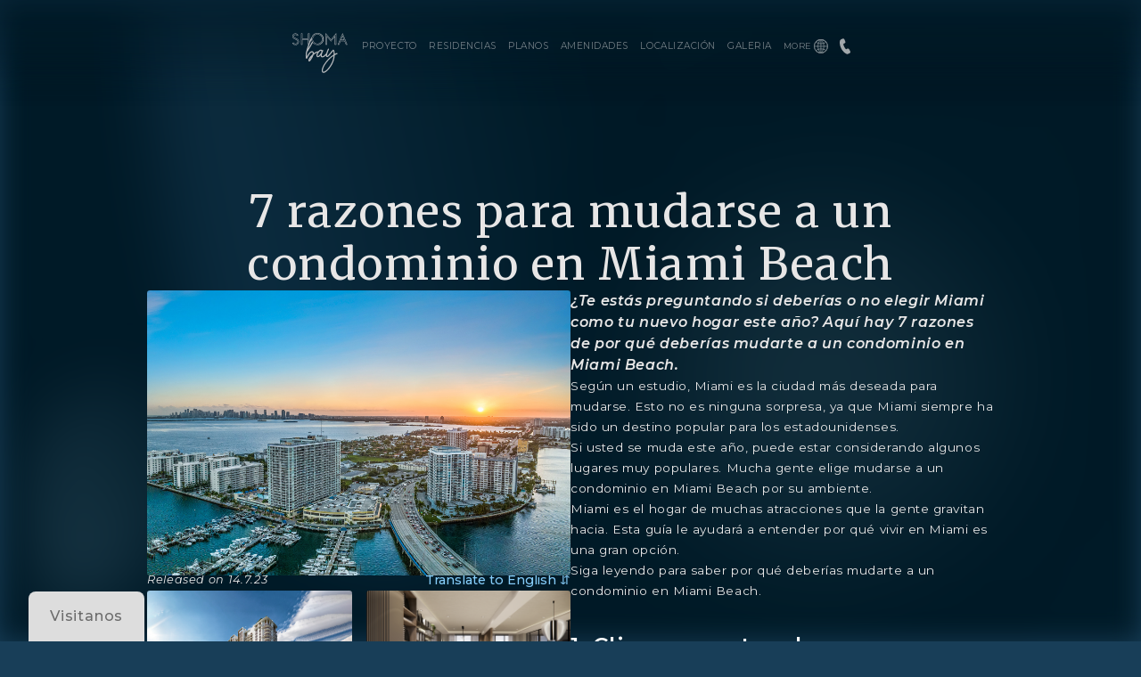

--- FILE ---
content_type: text/html
request_url: https://www.shomabay.com/blog/7-razones-para-mudarse-a-un-condominio-en-miami-beach-es-us-23-07-14-article-12
body_size: 26143
content:
<!DOCTYPE html><!-- Last Published: Mon Jan 12 2026 15:28:42 GMT+0000 (Coordinated Universal Time) --><html data-wf-domain="www.shomabay.com" data-wf-page="65f3584e4fcd04d31f897831" data-wf-site="60be753377a701a366693799" lang="en" data-wf-collection="65f3584e4fcd04d31f8977f7" data-wf-item-slug="7-razones-para-mudarse-a-un-condominio-en-miami-beach-es-us-23-07-14-article-12"><head><meta charset="utf-8"/><base href="https://www.shomabay.com/"/><title>7 razones para mudarse a un condominio en Miami Beach</title><meta content="¿Te estás preguntando si deberías o no elegir Miami como tu nuevo hogar este año? Aquí hay 7 razones de por qué deberías mudarte a un condominio en Miami Beach." name="description"/><meta content="7 razones para mudarse a un condominio en Miami Beach" property="og:title"/><meta content="¿Te estás preguntando si deberías o no elegir Miami como tu nuevo hogar este año? Aquí hay 7 razones de por qué deberías mudarte a un condominio en Miami Beach." property="og:description"/><meta content="https://cdn.prod.website-files.com/638529d5b3a7b854bb5a9375/65f35aacebc2d625f2db3f1b_hethFhHaoN5oxcJYDbwQKdETz0QZ4RCvlLN97baa4c8.jpeg" property="og:image"/><meta content="7 razones para mudarse a un condominio en Miami Beach" property="twitter:title"/><meta content="¿Te estás preguntando si deberías o no elegir Miami como tu nuevo hogar este año? Aquí hay 7 razones de por qué deberías mudarte a un condominio en Miami Beach." property="twitter:description"/><meta content="https://cdn.prod.website-files.com/638529d5b3a7b854bb5a9375/65f35aacebc2d625f2db3f1b_hethFhHaoN5oxcJYDbwQKdETz0QZ4RCvlLN97baa4c8.jpeg" property="twitter:image"/><meta property="og:type" content="website"/><meta content="summary_large_image" name="twitter:card"/><meta content="width=device-width, initial-scale=1" name="viewport"/><meta content="jo5r7zy7yF73NwWbNMI5_UwkixuUOKCDJjevsdZ5jmE" name="google-site-verification"/><link href="https://cdn.prod.website-files.com/60be753377a701a366693799/css/shomabay.webflow.shared.c23bb702c.min.css" rel="stylesheet" type="text/css" integrity="sha384-wju3AsHvPH8JPoyFnRi6t4lrMXfTOW/eLPw0llAkQ3zlHx5qBog7z4jHzNkkJgQ0" crossorigin="anonymous"/><link href="https://fonts.googleapis.com" rel="preconnect"/><link href="https://fonts.gstatic.com" rel="preconnect" crossorigin="anonymous"/><script src="https://ajax.googleapis.com/ajax/libs/webfont/1.6.26/webfont.js" type="text/javascript"></script><script type="text/javascript">WebFont.load({  google: {    families: ["Montserrat:100,100italic,200,200italic,300,300italic,400,400italic,500,500italic,600,600italic,700,700italic,800,800italic,900,900italic","Merriweather:300,300italic,400,400italic,700,700italic,900,900italic","Material Symbols Rounded:200,300,regular,500,600,700"]  }});</script><script type="text/javascript">!function(o,c){var n=c.documentElement,t=" w-mod-";n.className+=t+"js",("ontouchstart"in o||o.DocumentTouch&&c instanceof DocumentTouch)&&(n.className+=t+"touch")}(window,document);</script><link href="https://cdn.prod.website-files.com/60be753377a701a366693799/60c9f9f761722b1c916d1f57_Bay%2032-32.png" rel="shortcut icon" type="image/x-icon"/><link href="https://cdn.prod.website-files.com/60be753377a701a366693799/60c9f9fbc5da59ee3ac5c8a9_Bay%20256-256.png" rel="apple-touch-icon"/><link href="https://www.shomabay.com/blog/7-razones-para-mudarse-a-un-condominio-en-miami-beach-es-us-23-07-14-article-12" rel="canonical"/><script async="" src="https://www.googletagmanager.com/gtag/js?id=UA-134096686-8"></script><script type="text/javascript">window.dataLayer = window.dataLayer || [];function gtag(){dataLayer.push(arguments);}gtag('js', new Date());gtag('config', 'UA-134096686-8', {'anonymize_ip': false});</script><script async="" src="https://www.googletagmanager.com/gtag/js?id=G-TSK1KXYM9E"></script><script type="text/javascript">window.dataLayer = window.dataLayer || [];function gtag(){dataLayer.push(arguments);}gtag('set', 'developer_id.dZGVlNj', true);gtag('js', new Date());gtag('config', 'G-TSK1KXYM9E');</script><script type="text/javascript">!function(f,b,e,v,n,t,s){if(f.fbq)return;n=f.fbq=function(){n.callMethod?n.callMethod.apply(n,arguments):n.queue.push(arguments)};if(!f._fbq)f._fbq=n;n.push=n;n.loaded=!0;n.version='2.0';n.agent='plwebflow';n.queue=[];t=b.createElement(e);t.async=!0;t.src=v;s=b.getElementsByTagName(e)[0];s.parentNode.insertBefore(t,s)}(window,document,'script','https://connect.facebook.net/en_US/fbevents.js');fbq('init', '1152558072277752');fbq('track', 'PageView');</script><meta name="theme-color" media="(prefers-color-scheme: dark)" content="#001a27">

<script type="application/ld+json">
{
  "@context": "https://schema.org",
  "@type": "Organization",
  "name": "Shoma Bay",
  "alternateName": "Condominium North bay Village Shoma Bay",
  "url": "https://www.shomabay.com",
  "logo": "https://cdn.prod.website-files.com/60be753377a701a366693799/60c9f9fbc5da59ee3ac5c8a9_Bay%20256-256.png",
  "sameAs": [
    "https://www.facebook.com/shomanorthbayvillage/",
    "https://www.instagram.com/shomabay/",
    "https://www.youtube.com/channel/UCl8CoXQCIn_l3Q5R9TA5Mgg"
  ]
}
</script>

<script type="application/ld+json">
{
  "@context": "https://schema.org",
  "@type": "LocalBusiness",
  "name": "Shoma Bay",
  "alternateName": "Condominium North bay Village Shoma Bay",
  "image": "https://cdn.prod.website-files.com/60be753377a701a366693799/60c9f9fbc5da59ee3ac5c8a9_Bay%20256-256.png",
  "@id": "https://www.shomabay.com/#luxuryApartment",
  "url": "https://www.shomabay.com/",
  "telephone": "(786) 882-5350",
  "address": {
    "@type": "PostalAddress",
    "streetAddress": "1850 John F Kennedy Causeway",
    "addressLocality": "North Bay Village",
    "addressRegion": "FL",
    "postalCode": "33141",
    "addressCountry": "US"
  },
  "geo": {
    "@type": "GeoCoordinates",
    "latitude": 25.8477602,
    "longitude": -80.1473369
  },
  "openingHoursSpecification": {
    "@type": "OpeningHoursSpecification",
    "dayOfWeek": [
      "Monday",
      "Tuesday",
      "Wednesday",
      "Thursday",
      "Friday"
    ],
    "opens": "09:00",
    "closes": "17:00"
  },
  "sameAs": [
    "https://www.facebook.com/shomanorthbayvillage/",
    "https://www.instagram.com/shomabay/",
    "https://www.youtube.com/channel/UCl8CoXQCIn_l3Q5R9TA5Mgg"
  ] 
}
</script>


<!-- Google Tag Manager -->
<script>(function(w,d,s,l,i){w[l]=w[l]||[];w[l].push({'gtm.start':
new Date().getTime(),event:'gtm.js'});var f=d.getElementsByTagName(s)[0],
j=d.createElement(s),dl=l!='dataLayer'?'&l='+l:'';j.async=true;j.src=
'https://www.googletagmanager.com/gtm.js?id='+i+dl;f.parentNode.insertBefore(j,f);
})(window,document,'script','dataLayer','GTM-NHWHXTG');</script>
<!-- End Google Tag Manager -->

<script>function loadScript(a){var b=document.getElementsByTagName("head")[0],c=document.createElement("script");c.type="text/javascript",c.src="https://tracker.metricool.com/resources/be.js",c.onreadystatechange=a,c.onload=a,b.appendChild(c)}loadScript(function(){beTracker.t({hash:"58d12dc0ef689268fb39380a898d3ff9"})});</script><script type="text/javascript">window.__WEBFLOW_CURRENCY_SETTINGS = {"currencyCode":"USD","symbol":"$","decimal":".","fractionDigits":2,"group":",","template":"{{wf {\"path\":\"symbol\",\"type\":\"PlainText\"} }} {{wf {\"path\":\"amount\",\"type\":\"CommercePrice\"} }} {{wf {\"path\":\"currencyCode\",\"type\":\"PlainText\"} }}","hideDecimalForWholeNumbers":false};</script></head><body class="body"><div class="background"><div class="styles w-embed"><style>
.background {pointer-events:none;}


.blob {filter:blur(2em);opacity:.5;transition:border-radius .8s ease, width .8s ease, height .8s ease, left .8s ease, top .8s ease, right .8s ease, bottom .8s ease, transform .8s ease;}

.blob-1 {animation: blob-1 15s ease-in-out infinite alternate;}
.blob-2 {animation: blob-2 7s ease-in-out infinite alternate;}
.blob-3 {animation: blob-3 8s ease-in-out infinite alternate;}

/* ANIMATION */
@keyframes blob-1 {
0% {border-radius:34% 66% 20% 80% / 44% 54% 46% 56%;width:40vw;height:60vw;left:18vw;top:-20vh;}
12.5% {border-radius:91% 9% 80% 20% / 73% 34% 66% 27%;width:45vw;height:65vw;left:16vw;}
25% {border-radius:25% 75% 47% 53% / 22% 48% 52% 78%;width:40vw;height:60vw;left:18vw;top:-25vh;}
50% {border-radius:19% 81% 33% 67% / 76% 75% 25% 24%;width:45vw;height:65vw;left:16vw;}
62.5% {border-radius:25% 75% 47% 53% / 22% 48% 52% 78%;width:40vw;height:60vw;left:14vw;top:-20vh;}
75% {border-radius:91% 9% 80% 20% / 73% 34% 66% 27%;width:45vw;height:65vw;left:16vw;}
100% {border-radius:34% 66% 54% 46% / 44% 59% 41% 56%;width:40vw;height:60vw;left:18vw;top:-25vh;}
}
@keyframes blob-2 {
0% {border-radius:19% 81% 83% 17% / 18% 21% 79% 82%;width:55vw;height:55vw;top:15vh;}
12.5% {border-radius:60% 40% 79% 21% / 55% 21% 79% 45%;width:50vw;height:50vw;top:20vh;}
25% {border-radius:83% 17% 54% 46% / 64% 19% 81% 36%;width:45vw;height:55vw;}
50% {border-radius:33% 67% 54% 46% / 24% 19% 81% 76%;width:40vw;height:50vw;}
62.5% {border-radius:83% 17% 54% 46% / 64% 19% 81% 36%;width:45vw;height:55vw;top:12vh;}
75% {border-radius:60% 40% 79% 21% / 55% 21% 79% 45%;width:55vw;height:50vw;}
100% {border-radius:19% 81% 83% 17% / 18% 21% 79% 82%;width:50vw;height:55vw;top:5vh;}
}
@keyframes blob-3 {
0% {border-radius:19% 81% 83% 17% / 18% 21% 79% 82%;width:25vh;height:30vh;top:65vh;}
12.5% {border-radius:60% 40% 79% 21% / 55% 21% 79% 45%;width:30vh;height:35vh;}
25% {border-radius:83% 17% 54% 46% / 64% 19% 81% 36%;width:35vh;height:30vh;top:60vh;}
50% {border-radius:33% 67% 54% 46% / 24% 19% 81% 76%;width:25vh;height:35vh;}
62.5% {border-radius:83% 17% 54% 46% / 64% 19% 81% 36%;width:30vh;height:30vh;top:65vh;}
75% {border-radius:60% 40% 79% 21% / 55% 21% 79% 45%;width:25vh;height:35vh;}
100% {border-radius:19% 81% 83% 17% / 18% 21% 79% 82%;width;28vh;height:32vh;top:55vh;}
}
</style></div><div class="blob blob-1"></div><div class="blob blob-2"></div><div class="blob blob-3"></div><div class="background-color"></div></div><div class="styles w-embed"><style>
html {overflow-x:hidden;}

html.lenis {
  height: auto;
}
.lenis.lenis-smooth {
  scroll-behavior: auto;
}
.lenis.lenis-smooth [data-lenis-prevent] {
  overscroll-behavior: contain;
}
.lenis.lenis-stopped {
  overflow: hidden;
}
.lenis.lenis-scrolling iframe {
  pointer-events: none;
}
body::-webkit-scrollbar { display: none }

/* SECTION */
@media only screen and (max-width: 1350px) {
.container.mod-1-longer:not([data-letmebe]) {width:100vw;min-width:none;max-width:none;}
.nav-container {font-size:.8em;grid-column-gap: 1.1em}

.nav-link.lang {margin-left:-1em;}
.nav-link-phone {margin-left:-.5em;}
}

@media only screen and (max-width: 991px) {
/* mobile */
.m-button {display:flex;}
.nav .nav-logo {display:flex;}
.nav-container .nav-logo {display:none;}
.nav-container:not(.active) {pointer-events:none;}
.nav-container:not(.active) .nav-link {color:transparent;}
.nav-container {overflow:hidden;}

.nav-link.lang {width:2em;}
}
@media only screen and (max-height: 450px) {
/* mobile small hight */
.nav-container .nav-link {font-size:clamp(8px, 3vh, 1fr);}
.nav-container.active {grid-column-gap:.4em;overflow:scroll;}
.nav-container.active .background.mod-pop {position:fixed}
}

@media only screen and (min-width: 991px) {
.m-button {display:none;}
.nav .nav-logo {display:none;}
.nav-container .nav-logo {display:flex;}
.background.mod-pop {display:none;}
.nav-container {overflow-y:visible;}
}


/* NAV */
.nav-container {transition:font-size .5s ease, width .5s ease, background .5s ease, flex .5s ease;}
.nav-container:hover {transition:width 0s ease;}
.nav-overlay {transition:height .5s ease, opacity .5s ease, backdrop-filter .5s ease;backdrop-filter: blur(0px);opacity:.8;backdrop-filter: blur(2px);
-webkit-mask-image: linear-gradient(to top, transparent 1%, black 50%);
mask-image: linear-gradient(to top, transparent 1%, black 50%);
}
@media only screen and (min-width: 991px) {
.nav:hover .nav-overlay {height:200px;opacity:1;backdrop-filter: blur(5px);}
}
.nav-link:not(.phone) {opacity: .5;transition:opacity .5s ease;}
.nav-link.phone {opacity: .7;transition:opacity .5s ease, transform .5s ease;align-items:center;justify-content:center;}
.nav-link.phone:hover {animation: phoneRing .3s ease-in-out infinite}
.nav .nav-link:hover {opacity: 1;}
.nav .nav-link.w--current {opacity: .8;pointer-events:none;}
.nav-link.nothover {opacity: .2;}

.nav-link.lang {transition:width .5s ease, opacity .5s ease;}
.nav:hover .nav-link.lang {width:2em;}

.lang-link {opacity:.4;transition:opacity .5s ease;}
.lang-link:hover {opacity:.7;}
.lang-link.w--current {opacity:1;pointer-events:none;}

@keyframes phoneRing {
0% {transform: rotate(-6deg);}
50% {transform:rotate(3deg);}
100% {transform: rotate(-6deg);}
}

.nav .nav-link::after {
content: "";
height: 1px;width: 0%;
background: currentcolor;
margin-top: 5px;
transition: width .5s ease;
}

.nav .nav-link:not(.phone):hover::after {width: 100%;}

.nav-drop {opacity:.5; transition:opacity .3s ease;}
.nav-drop:hover {opacity:1;}
.nav-drop:hover .nav-dropdown {height:12.5em;pointer-events:auto;padding:1em 0em;}
.nav-drop.lang:hover .nav-dropdown {height:12em;pointer-events:auto;padding:2.5em 0em;}
.nav-drop:not(:hover) .nav-dropdown {height:0em;pointer-events:none;}
.emoji-white {pointer-events:none;}

.nav-dropdown {transition:height .5s ease;}
/* BUTTON */
.button {position:relative;}
[button] {overflow:hidden;transition:color .5s ease;}
[button]:hover {color:#001721;}
[button]:hover::after {height:150%;width:200%;opacity:1;backdrop-filter:blur(0px);}
[button]::after {
position:absolute;z-index:-1;
content:'';
height:0%;width:0%;opacity:0;
background:#f5f5f5;
transition:height .5s ease, width .5s ease, opacity .5s ease, backdrop-filter .5s ease;
border-radius:25%;
}
.blog[button]:hover:after {height:150%;width:200%;opacity:.8; backdrop-filter:blur(50px);}

[button].mod-circle path {fill:currentcolor;transition:fill .5s ease;}
[button].mod-circle:hover path {fill:#001721;}
[button].mod-circle:after { z-index:0; border-radius:50%;}
[button].mod-circle:hover:after {}

/* MENU BUTTON --------- */
/* STATIC */
.m-button {transition: width .5s ease, height .5s ease, opacity .25s ease, filter .5s ease;}
.m-line {transition:transform .5s ease, opacity .5s ease, all .4s ease;}
.m-line:not(:nth-child(2)) {width:60%;transform:translateX(0.065in);}
.m-line:nth-of-type(1) {transform:translateX(-0.065in);}
/* ACTIVE interactions */
.m-button.active .m-line {transition:transform .5s ease, width .5s ease, height .5s ease;}
.m-button.active .m-line:not(:nth-child(2)) {width:55%;}
.m-button.active .m-line:nth-child(3) {transform:rotate(45deg) translate(.1em,-.4em);}
.m-button.active .m-line:nth-child(2) {transform:rotate(-45deg);opacity:.75;}
.m-button.active .m-line:nth-child(1) {transform:rotate(-135deg) translate(.1em,-.3em);}

/*--- POPUPS ---*/
.body.no-scroll .main { pointer-events:none; filter: brightness(40%) blur(8px); transition:filter .5s ease; }
.body.no-scroll { overflow:hidden; height: 100vh !important}
.body.no-scroll .connect-pop {pointer-events:auto;}
.connect-pop.active {width:100%;height:100%;display:flex;z-index:101;}
.connect-pop {transition:top .5s ease, width .5s ease, height .5s ease;}


/* mobile */
@media only screen and (max-width: 991px) {
::-webkit-scrollbar {width: 0px;}
}

/* Form Animation */
.multi-option.w--redirected-checked {
transition: border .3s ease, background .2s ease .3s;}
.multi-option {transition: border .35s ease .15s, background .3s ease .0s}

label:has( div.multi-option:not(.w--redirected-checked)) {
color:rgba(245, 245, 245, 0.65); transition:color .3s ease 0.s;
}

label:has( .multi-option.w--redirected-checked) {
color:#001a27; transition:color .3s ease .25s;
}

.w-form-label {z-index:3;}

.x-line:nth-of-type(1) {transform:rotate(45deg)}
.x-line:nth-of-type(2) {transform:rotate(-45deg)}

.body[no-nav] .nav {display:none;pointer-events:none;}
[round-edge] {border-radius:.2em;}
[overlay] {position:relative; overflow:hidden;}
[overlay]::before {
content: ''; position:absolute; z-index:2;
width:100%;height:100%; opacity:.8;
background:linear-gradient(to bottom, rgba(0,0,0,0), rgba(0,0,0,1));
transition:opacity .5s ease;
}
a:hover[overlay]::before {opacity:0;}

[overlay-2]::before {
content: ''; position:absolute; z-index:2;
width:100%;height:100%; opacity:.75;
background:linear-gradient(to bottom, rgba(0,0,0,0), rgba(0,0,0,1));
transition:opacity .5s ease;
}

/* POINTER-EVENTS */
.nav-overlay, .overlay, .styles, .why {pointer-events:none;}
.nav-drop {cursor:default;}
.codever {pointer-events:none;}


section, header, footer,.wf-section {
position:relative;
flex-grow: 0;
flex-shrink: 0;
flex-basis: auto;
overflow-x:hidden;
}

/* - Modification based on Attributes - */

[addoverlay="left-right"] {position:relative;}
[addoverlay="left-right"]::before {
content:'';position:absolute;z-index:2;
top:0%;left:0%;bottom:0%;right:0%;
width:100%;height:100%;

}
.contact div {pointer-events:none;}

.w-select {
appearance: none;
-webkit-appearance: none;
-moz-appearance: none;
position:relative;
} 
.select-friend {pointer-events:none;}
.w-select:focus ~ .select-friend {
transform:rotate(90deg);
filter:brightness(0);
}

.form-field {transition:padding .3s ease, height .3s ease, margin .3s ease, opacity .1s ease}

</style></div><div class="conditional-en w-condition-invisible"><div class="essentials"><div class="styles w-embed"><style>
html {overflow-x:hidden;}

html.lenis {
  height: auto;
}
.lenis.lenis-smooth {
  scroll-behavior: auto;
}
.lenis.lenis-smooth [data-lenis-prevent] {
  overscroll-behavior: contain;
}
.lenis.lenis-stopped {
  overflow: hidden;
}
.lenis.lenis-scrolling iframe {
  pointer-events: none;
}
body::-webkit-scrollbar { display: none }

/* SECTION */
@media only screen and (max-width: 1350px) {
.container.mod-1-longer:not([data-letmebe]) {width:100vw;min-width:none;max-width:none;}
.nav-container {font-size:.8em;grid-column-gap: 1.1em}

.nav-link.lang {margin-left:-1em;}
.nav-link-phone {margin-left:-.5em;}
}

@media only screen and (max-width: 991px) {
/* mobile */
.m-button {display:flex;}
.nav .nav-logo {display:flex;}
.nav-container .nav-logo {display:none;}
.nav-container:not(.active) {pointer-events:none;}
.nav-container:not(.active) .nav-link {color:transparent;}
.nav-container {overflow:hidden;}

.nav-link.lang {width:2em;}
}
@media only screen and (max-height: 450px) {
/* mobile small hight */
.nav-container .nav-link {font-size:clamp(8px, 3vh, 1fr);}
.nav-container.active {grid-column-gap:.4em;overflow:scroll;}
.nav-container.active .background.mod-pop {position:fixed}
}

@media only screen and (min-width: 991px) {
.m-button {display:none;}
.nav .nav-logo {display:none;}
.nav-container .nav-logo {display:flex;}
.background.mod-pop {display:none;}
.nav-container {overflow-y:visible;}
}


/* NAV */
.nav-container {transition:font-size .5s ease, width .5s ease, background .5s ease, flex .5s ease;}
.nav-container:hover {transition:width 0s ease;}
.nav-overlay {transition:height .5s ease, opacity .5s ease, backdrop-filter .5s ease;backdrop-filter: blur(0px);opacity:.8;backdrop-filter: blur(2px);
-webkit-mask-image: linear-gradient(to top, transparent 1%, black 50%);
mask-image: linear-gradient(to top, transparent 1%, black 50%);
}
@media only screen and (min-width: 991px) {
.nav:hover .nav-overlay {height:200px;opacity:1;backdrop-filter: blur(5px);}
}
.nav-link:not(.phone) {opacity: .5;transition:opacity .5s ease;}
.nav-link.phone {opacity: .7;transition:opacity .5s ease, transform .5s ease;align-items:center;justify-content:center;}
.nav-link.phone:hover {animation: phoneRing .3s ease-in-out infinite}
.nav .nav-link:hover {opacity: 1;}
.nav .nav-link.w--current {opacity: .8;pointer-events:none;}
.nav-link.nothover {opacity: .2;}

.nav-link.lang {transition:width .5s ease, opacity .5s ease;}
.nav:hover .nav-link.lang {width:2em;}

.lang-link {opacity:.4;transition:opacity .5s ease;}
.lang-link:hover {opacity:.7;}
.lang-link.w--current {opacity:1;pointer-events:none;}

@keyframes phoneRing {
0% {transform: rotate(-6deg);}
50% {transform:rotate(3deg);}
100% {transform: rotate(-6deg);}
}

.nav .nav-link::after {
content: "";
height: 1px;width: 0%;
background: currentcolor;
margin-top: 5px;
transition: width .5s ease;
}

.nav .nav-link:not(.phone):hover::after {width: 100%;}

.nav-drop {opacity:.5; transition:opacity .3s ease;}
.nav-drop:hover {opacity:1;}
.nav-drop:hover .nav-dropdown {height:12.5em;pointer-events:auto;padding:1em 0em;}
.nav-drop.lang:hover .nav-dropdown {height:12em;pointer-events:auto;padding:2.5em 0em;}
.nav-drop:not(:hover) .nav-dropdown {height:0em;pointer-events:none;}
.emoji-white {pointer-events:none;}

.nav-dropdown {transition:height .5s ease;}
/* BUTTON */
.button {position:relative;}
[button] {overflow:hidden;transition:color .5s ease;}
[button]:hover {color:#001721;}
[button]:hover::after {height:150%;width:200%;opacity:1;backdrop-filter:blur(0px);}
[button]::after {
position:absolute;z-index:-1;
content:'';
height:0%;width:0%;opacity:0;
background:#f5f5f5;
transition:height .5s ease, width .5s ease, opacity .5s ease, backdrop-filter .5s ease;
border-radius:25%;
}
.blog[button]:hover:after {height:150%;width:200%;opacity:.8; backdrop-filter:blur(50px);}

[button].mod-circle path {fill:currentcolor;transition:fill .5s ease;}
[button].mod-circle:hover path {fill:#001721;}
[button].mod-circle:after { z-index:0; border-radius:50%;}
[button].mod-circle:hover:after {}

/* MENU BUTTON --------- */
/* STATIC */
.m-button {transition: width .5s ease, height .5s ease, opacity .25s ease, filter .5s ease;}
.m-line {transition:transform .5s ease, opacity .5s ease, all .4s ease;}
.m-line:not(:nth-child(2)) {width:60%;transform:translateX(0.065in);}
.m-line:nth-of-type(1) {transform:translateX(-0.065in);}
/* ACTIVE interactions */
.m-button.active .m-line {transition:transform .5s ease, width .5s ease, height .5s ease;}
.m-button.active .m-line:not(:nth-child(2)) {width:55%;}
.m-button.active .m-line:nth-child(3) {transform:rotate(45deg) translate(.1em,-.4em);}
.m-button.active .m-line:nth-child(2) {transform:rotate(-45deg);opacity:.75;}
.m-button.active .m-line:nth-child(1) {transform:rotate(-135deg) translate(.1em,-.3em);}

/*--- POPUPS ---*/
.body.no-scroll .main { pointer-events:none; filter: brightness(40%) blur(8px); transition:filter .5s ease; }
.body.no-scroll { overflow:hidden; height: 100vh !important}
.body.no-scroll .connect-pop {pointer-events:auto;}
.connect-pop.active {width:100%;height:100%;display:flex;z-index:101;}
.connect-pop {transition:top .5s ease, width .5s ease, height .5s ease;}


/* mobile */
@media only screen and (max-width: 991px) {
::-webkit-scrollbar {width: 0px;}
}

/* Form Animation */
.multi-option.w--redirected-checked {
transition: border .3s ease, background .2s ease .3s;}
.multi-option {transition: border .35s ease .15s, background .3s ease .0s}

label:has( div.multi-option:not(.w--redirected-checked)) {
color:rgba(245, 245, 245, 0.65); transition:color .3s ease 0.s;
}

label:has( .multi-option.w--redirected-checked) {
color:#001a27; transition:color .3s ease .25s;
}

.w-form-label {z-index:3;}

.x-line:nth-of-type(1) {transform:rotate(45deg)}
.x-line:nth-of-type(2) {transform:rotate(-45deg)}

.body[no-nav] .nav {display:none;pointer-events:none;}
[round-edge] {border-radius:.2em;}
[overlay] {position:relative; overflow:hidden;}
[overlay]::before {
content: ''; position:absolute; z-index:2;
width:100%;height:100%; opacity:.8;
background:linear-gradient(to bottom, rgba(0,0,0,0), rgba(0,0,0,1));
transition:opacity .5s ease;
}
a:hover[overlay]::before {opacity:0;}

[overlay-2]::before {
content: ''; position:absolute; z-index:2;
width:100%;height:100%; opacity:.75;
background:linear-gradient(to bottom, rgba(0,0,0,0), rgba(0,0,0,1));
transition:opacity .5s ease;
}

/* POINTER-EVENTS */
.nav-overlay, .overlay, .styles, .why {pointer-events:none;}
.nav-drop {cursor:default;}
.codever {pointer-events:none;}


section, header, footer,.wf-section {
position:relative;
flex-grow: 0;
flex-shrink: 0;
flex-basis: auto;
overflow-x:hidden;
}

/* - Modification based on Attributes - */

[addoverlay="left-right"] {position:relative;}
[addoverlay="left-right"]::before {
content:'';position:absolute;z-index:2;
top:0%;left:0%;bottom:0%;right:0%;
width:100%;height:100%;

}
.contact div {pointer-events:none;}

.w-select {
appearance: none;
-webkit-appearance: none;
-moz-appearance: none;
position:relative;
} 
.select-friend {pointer-events:none;}
.w-select:focus ~ .select-friend {
transform:rotate(90deg);
filter:brightness(0);
}

.form-field {transition:padding .3s ease, height .3s ease, margin .3s ease, opacity .1s ease}

</style></div><div class="announcement-visibility"><div class="pop-ann-wrapper"><div announcement="" class="popup-announcement close"><div class="styles w-embed"><style>

div[announcement] {transition:height .5s ease;}

div[announcement].close {pointer-events:none;}

.body:has(.pop-ann-wrapper div[announcement]:not(.close)) .main {filter:blur(5px);}

.exe {pointer-events:none;}

</style></div><div class="announcement"><div closeOtherPop="" class="button-close"><div class="exe">×</div></div><div class="ann-title mod-smaller">Visit us!</div><div class="content-wrapper"><div class="sales-points"><div class="image-container"><img src="https://cdn.prod.website-files.com/60be753377a701a366693799/657c615ba9044e19393d0f50_Shoma%20Bay%20Sales%20Gallery%20Inside%20Scale%20model%20kitchen%20Vault.jpg" loading="lazy" sizes="(max-width: 1666px) 100vw, 1666px" srcset="https://cdn.prod.website-files.com/60be753377a701a366693799/657c615ba9044e19393d0f50_Shoma%20Bay%20Sales%20Gallery%20Inside%20Scale%20model%20kitchen%20Vault-p-500.jpg 500w, https://cdn.prod.website-files.com/60be753377a701a366693799/657c615ba9044e19393d0f50_Shoma%20Bay%20Sales%20Gallery%20Inside%20Scale%20model%20kitchen%20Vault-p-800.jpg 800w, https://cdn.prod.website-files.com/60be753377a701a366693799/657c615ba9044e19393d0f50_Shoma%20Bay%20Sales%20Gallery%20Inside%20Scale%20model%20kitchen%20Vault-p-1080.jpg 1080w, https://cdn.prod.website-files.com/60be753377a701a366693799/657c615ba9044e19393d0f50_Shoma%20Bay%20Sales%20Gallery%20Inside%20Scale%20model%20kitchen%20Vault-p-1600.jpg 1600w, https://cdn.prod.website-files.com/60be753377a701a366693799/657c615ba9044e19393d0f50_Shoma%20Bay%20Sales%20Gallery%20Inside%20Scale%20model%20kitchen%20Vault.jpg 1666w" alt="" class="img-cover"/><div class="overlay"></div></div><div class="ann-content"><p class="ann-subtitle">SALES GALLERY<br/></p><a href="#" class="address w-inline-block"><p class="ann-p">1133 Normandy Dr, <br/>Miami Beach, FL 33141<br/></p></a><a phoneNum="" button="" href="tel:786-882-5887" class="button ann-button w-inline-block"><div>Call Us</div></a></div></div><div class="sales-points hidden"><div class="image-container"><div class="overlay"></div><img src="https://cdn.prod.website-files.com/60be753377a701a366693799/65bbf8d55d1a9107f5008763_kiosk.jpg" loading="lazy" sizes="(max-width: 3000px) 100vw, 3000px" srcset="https://cdn.prod.website-files.com/60be753377a701a366693799/65bbf8d55d1a9107f5008763_kiosk-p-500.jpg 500w, https://cdn.prod.website-files.com/60be753377a701a366693799/65bbf8d55d1a9107f5008763_kiosk-p-800.jpg 800w, https://cdn.prod.website-files.com/60be753377a701a366693799/65bbf8d55d1a9107f5008763_kiosk-p-1080.jpg 1080w, https://cdn.prod.website-files.com/60be753377a701a366693799/65bbf8d55d1a9107f5008763_kiosk-p-1600.jpg 1600w, https://cdn.prod.website-files.com/60be753377a701a366693799/65bbf8d55d1a9107f5008763_kiosk-p-2000.jpg 2000w, https://cdn.prod.website-files.com/60be753377a701a366693799/65bbf8d55d1a9107f5008763_kiosk-p-2600.jpg 2600w, https://cdn.prod.website-files.com/60be753377a701a366693799/65bbf8d55d1a9107f5008763_kiosk.jpg 3000w" alt="" class="img-cover"/></div><div class="ann-content"><p class="ann-subtitle">Kiosk<br/></p><a href="https://www.google.com/maps/dir//19501+Biscayne+Blvd+%231019+Aventura,+FL+33180/@25.956225,-80.1427351,20z/data=!4m5!4m4!1m0!1m2!1m1!1s0x88d9acf62842ed21:0x34d02f1e6775bd5c" target="_blank" class="address w-inline-block"><p class="ann-p">Aventura Mall<br/>Kiosk-1931 Across from Lush Cosmetics<br/></p></a><a button="" href="https://www.google.com/maps/dir//19501+Biscayne+Blvd+%231019+Aventura,+FL+33180/@25.956225,-80.1427351,20z/data=!4m5!4m4!1m0!1m2!1m1!1s0x88d9acf62842ed21:0x34d02f1e6775bd5c" target="_blank" class="button ann-button w-inline-block"><div>VISIT US</div></a></div></div></div><div class="content-wrapper hidden"><div class="webinar-text mod-bold">SHOMA BAY</div><div class="webinar-text mod-1">Luxury Condominium in Miami</div><div class="webinar-text">Submerge yourself in the fascinating world of Shoma Bay through an exclusive presentation</div><div class="webinar-image-wrapper"><img src="https://cdn.prod.website-files.com/60be753377a701a366693799/656df2c8f267afb3db1f1260_attempt10.png" loading="lazy" sizes="(max-width: 1055px) 100vw, 1055px" srcset="https://cdn.prod.website-files.com/60be753377a701a366693799/656df2c8f267afb3db1f1260_attempt10-p-500.png 500w, https://cdn.prod.website-files.com/60be753377a701a366693799/656df2c8f267afb3db1f1260_attempt10-p-800.png 800w, https://cdn.prod.website-files.com/60be753377a701a366693799/656df2c8f267afb3db1f1260_attempt10.png 1055w" alt="" class="img-contain"/></div><div class="webinar-text mod-small">Moderated by <br/>Daniel Castaneda &amp; Juanita<br/><br/>January 24th - 25th 2024</div><div class="webinar-button-wrapper"><a href="https://us06web.zoom.us/webinar/register/4617049234754/WN_146DmFmfSxyLugmxfsfOlQ" target="_blank" class="button webinar-button w-inline-block"><div>Spanish Webinar</div></a><a href="https://us06web.zoom.us/webinar/register/5917049903328/WN_cD9sgoF7Sd6X81Z8pOAcPA" target="_blank" class="button webinar-button w-inline-block"><div>EngLish Webinar</div></a></div></div></div><div closeOtherPop="" class="close-pop"></div></div><div openOtherpopup="" class="corner-button"><div>Visit Us</div></div></div></div><nav class="nav"><div class="nav-overlay"></div><a href="/" class="nav-logo w-inline-block"><img src="https://cdn.prod.website-files.com/60be753377a701a366693799/64023151a91490376350734d_shoma_bay_logo.svg" loading="lazy" alt="" class="img-contain"/></a><div class="m-button"><div class="m-line"></div><div class="m-line"></div><div class="m-line"></div></div><div class="nav-link-phone mobile w-embed"><a class="nav-link phone" phoneNum href="tel:786-882-5887">
<svg xmlns="http://www.w3.org/2000/svg" width="100%" height="100%" viewBox="0 0 23.311 34.132">
  <defs>
    <clipPath id="clip-path">
      <rect id="Rectangle_556" data-name="Rectangle 556" width="23.311" height="34.132" fill="none"/>
    </clipPath>
  </defs>
  <g id="Group_1688" data-name="Group 1688" clip-path="url(#clip-path)">
    <path id="Path_308" data-name="Path 308" d="M22.875,27.845l-2.361-4.321a2.941,2.941,0,0,0-1.783-1.538,3.076,3.076,0,0,0-2.362.336l-2.492,1.362c-.133-.131-.269-.256-.4-.379-.187-.173-.364-.336-.509-.5a21.029,21.029,0,0,1-3.33-5.231l0,0a20.286,20.286,0,0,1-1.545-4.769c-.038-.213-.057-.453-.078-.707-.017-.178-.033-.361-.054-.547l2.607-1.125a3.076,3.076,0,0,0,1.719-1.654,2.941,2.941,0,0,0-.114-2.352l-1.951-4.52A3.033,3.033,0,0,0,8.562.2a3.184,3.184,0,0,0-2.4.081C5.8.426,5.437.585,5.093.742a14.544,14.544,0,0,1-1.483.607c-.014,0-.025.011-.039.012A4.809,4.809,0,0,0,.741,4.179C.694,4.3.648,4.429.6,4.555a15.428,15.428,0,0,0-.55,5.789A29.549,29.549,0,0,0,3.175,21.657h0a29.509,29.509,0,0,0,6.789,9,15.429,15.429,0,0,0,4.9,3.131c.126.043.259.088.381.123a4.809,4.809,0,0,0,3.963-.5c.01-.01.024-.013.033-.023a14.558,14.558,0,0,1,1.392-.794c.336-.174.681-.358,1.024-.557A3.184,3.184,0,0,0,23.2,30.2a3.033,3.033,0,0,0-.324-2.359" transform="translate(0 0)" fill="currentcolor"/>
  </g>
</svg>

</a></div><div class="nav-container mod-pop"><div class="background mod-pop"><div class="blob blob-1"></div><div class="blob blob-2"></div><div class="blob blob-3"></div></div><a href="/" class="nav-logo w-inline-block"><img src="https://cdn.prod.website-files.com/60be753377a701a366693799/64023151a91490376350734d_shoma_bay_logo.svg" loading="lazy" alt="" class="img-contain"/></a><a href="/" class="nav-link w-inline-block"><div>Overview</div></a><a href="/en/residences" class="nav-link w-inline-block"><div>Residences</div></a><a href="/en/floorplans" class="nav-link w-inline-block"><div>Floorplans</div></a><a href="/en/amenities" class="nav-link w-inline-block"><div>Amenities</div></a><a href="/en/location" class="nav-link w-inline-block"><div>LOCATION</div></a><a href="/en/gallery" class="nav-link w-inline-block"><div>Gallery</div></a><a href="/book-a-preview" class="nav-link w-inline-block"><div>Book Preview</div></a><div class="nav-drop"><div>More</div><div class="nav-dropdown"><a href="/en/team" class="nav-link inside-drop w-inline-block"><div>Team</div></a><a href="/en/press" class="nav-link inside-drop w-inline-block"><div>Press</div></a><a href="/en/blogs" class="nav-link inside-drop w-inline-block"><div>Blogs</div></a><a href="/en/downloads" class="nav-link inside-drop w-inline-block"><div>Downloads</div></a></div></div><div class="mask-contact-animation en"><div button="" contact-pop="" class="contact"><div>Inquire</div></div></div><div class="nav-drop lang"><div class="emoji-white w-embed"><svg id="Group_417" xmlns="http://www.w3.org/2000/svg" xmlns:xlink="http://www.w3.org/1999/xlink" width="100%" height="100%" viewBox="0 0 605 606">
  <defs>
    <clipPath id="clip-path">
      <rect id="Rectangle_238" data-name="Rectangle 238" width="605" height="606" fill="none" stroke="#efeeec" stroke-width="1"/>
    </clipPath>
  </defs>
  <g id="Group_416" data-name="Group 416" clip-path="url(#clip-path)">
    <path id="Path_363" data-name="Path 363" d="M586.5,303A284.484,284.484,0,0,1,307.59,587.44c-1.86.04-3.72.06-5.59.06s-3.73-.02-5.59-.06a284.495,284.495,0,0,1,0-568.88c1.86-.04,3.72-.06,5.59-.06s3.73.02,5.59.06A284.488,284.488,0,0,1,586.5,303Z" fill="none" stroke="#efeeec" stroke-miterlimit="10" stroke-width="35"/>
    <path id="Path_364" data-name="Path 364" d="M586.5,303A284.484,284.484,0,0,1,307.59,587.44c-1.86.04-3.72.06-5.59.06s-3.73-.02-5.59-.06a392.7,392.7,0,0,1,0-568.88c1.86-.04,3.72-.06,5.59-.06s3.73.02,5.59.06A284.488,284.488,0,0,1,586.5,303Z" fill="none" stroke="#efeeec" stroke-miterlimit="10" stroke-width="37"/>
    <path id="Path_365" data-name="Path 365" d="M524.73,125.99a390.911,390.911,0,0,1-115.68,51.85,393.49,393.49,0,0,1-100.66,13.01,392.924,392.924,0,0,1-112.33-16.29A391.351,391.351,0,0,1,83.83,120.41,283.8,283.8,0,0,1,296.41,18.56c1.86-.04,3.72-.06,5.59-.06s3.73.02,5.59.06A283.9,283.9,0,0,1,524.73,125.99Z" fill="none" stroke="#efeeec" stroke-miterlimit="10" stroke-width="37"/>
    <path id="Path_366" data-name="Path 366" d="M524.74,480A283.944,283.944,0,0,1,307.59,587.44c-1.86.04-3.72.06-5.59.06s-3.73-.02-5.59-.06A283.833,283.833,0,0,1,83.82,485.59,392.729,392.729,0,0,1,524.74,480Z" fill="none" stroke="#efeeec" stroke-miterlimit="10" stroke-width="37"/>
    <path id="Path_367" data-name="Path 367" d="M429.41,303a392.5,392.5,0,0,1-20.35,125.16A393.1,393.1,0,0,1,307.59,587.44c-1.86.04-3.72.06-5.59.06s-3.73-.02-5.59-.06a284.495,284.495,0,0,1,0-568.88c1.86-.04,3.72-.06,5.59-.06s3.73.02,5.59.06A392.971,392.971,0,0,1,409.05,177.84,392.228,392.228,0,0,1,429.41,303Z" fill="none" stroke="#efeeec" stroke-miterlimit="10" stroke-width="35"/>
    <line id="Line_46" data-name="Line 46" x2="569" transform="translate(17.5 302.998)" fill="none" stroke="#efeeec" stroke-miterlimit="10" stroke-width="35"/>
    <line id="Line_47" data-name="Line 47" y1="569" transform="translate(302 18.498)" fill="none" stroke="#efeeec" stroke-miterlimit="10" stroke-width="35"/>
  </g>
</svg></div><div class="nav-dropdown lang"><a href="/blog/7-razones-para-mudarse-a-un-condominio-en-miami-beach-es-us-23-07-14-article-12" aria-current="page" class="nav-link inside-drop w-inline-block w--current"><div>English</div></a><a href="/blog/7-reasons-why-you-should-move-to-a-miami-beach-condo-en-us-23-07-14-article-12" class="nav-link inside-drop w-inline-block"><div>Español</div></a></div></div><div class="nav-link-phone w-embed"><a class="nav-link phone" href="tel:786-882-5887" phoneNum>
<svg xmlns="http://www.w3.org/2000/svg" width="100%" height="100%" viewBox="0 0 23.311 34.132">
  <defs>
    <clipPath id="clip-path">
      <rect id="Rectangle_556" data-name="Rectangle 556" width="23.311" height="34.132" fill="none"/>
    </clipPath>
  </defs>
  <g id="Group_1688" data-name="Group 1688" clip-path="url(#clip-path)">
    <path id="Path_308" data-name="Path 308" d="M22.875,27.845l-2.361-4.321a2.941,2.941,0,0,0-1.783-1.538,3.076,3.076,0,0,0-2.362.336l-2.492,1.362c-.133-.131-.269-.256-.4-.379-.187-.173-.364-.336-.509-.5a21.029,21.029,0,0,1-3.33-5.231l0,0a20.286,20.286,0,0,1-1.545-4.769c-.038-.213-.057-.453-.078-.707-.017-.178-.033-.361-.054-.547l2.607-1.125a3.076,3.076,0,0,0,1.719-1.654,2.941,2.941,0,0,0-.114-2.352l-1.951-4.52A3.033,3.033,0,0,0,8.562.2a3.184,3.184,0,0,0-2.4.081C5.8.426,5.437.585,5.093.742a14.544,14.544,0,0,1-1.483.607c-.014,0-.025.011-.039.012A4.809,4.809,0,0,0,.741,4.179C.694,4.3.648,4.429.6,4.555a15.428,15.428,0,0,0-.55,5.789A29.549,29.549,0,0,0,3.175,21.657h0a29.509,29.509,0,0,0,6.789,9,15.429,15.429,0,0,0,4.9,3.131c.126.043.259.088.381.123a4.809,4.809,0,0,0,3.963-.5c.01-.01.024-.013.033-.023a14.558,14.558,0,0,1,1.392-.794c.336-.174.681-.358,1.024-.557A3.184,3.184,0,0,0,23.2,30.2a3.033,3.033,0,0,0-.324-2.359" transform="translate(0 0)" fill="currentcolor"/>
  </g>
</svg>

</a></div></div></nav><div class="connect-pop"><div closepop="" class="close"></div><div class="popup-wrap"><div closepop="" class="close-x"><div class="x-line"></div><div class="x-line"></div></div><div class="form-wrap w-form"><div class="styles w-embed"><style>
.w-select {
appearance: none;
-webkit-appearance: none;
-moz-appearance: none;
position:relative;
} 
.select-friend {pointer-events:none;}
.w-select:focus ~ .select-friend {
transform:rotate(90deg);
filter:brightness(0);
}

.form-field {transition:padding .3s ease, height .3s ease, margin .3s ease, opacity .1s ease}
.form-field[agent-required]:not([required]) {padding:0em;height:0em;margin:-.4em;opacity:0;}

.opt-in {transition:border .5s ease;}

</style></div><div please="" class="sect-title">Inquire</div><p class="p short-2 centered-focused">Learn more about this breathtaking property &amp; become part of the journey</p><form id="wf-form-connect" name="wf-form-connect" data-name="connect" redirect="/en/thanks" data-redirect="/en/thanks" method="get" class="form-in-container" data-wf-page-id="65f3584e4fcd04d31f897831" data-wf-element-id="deb9ffe7-3c20-467e-06fb-5de9273a1046"><label agent="" class="w-checkbox option bigger"><div class="w-checkbox-input w-checkbox-input--inputType-custom only-option"></div><input type="checkbox" name="agent" id="agent" data-name="agent" style="opacity:0;position:absolute;z-index:-1"/><span class="w-form-label" for="agent">Agent</span></label><div class="form-wrapper"><input class="form-field w-input" maxlength="256" name="fname" data-name="fname" placeholder="First Name" type="text" id="fname" required=""/><input class="form-field w-input" maxlength="256" name="lname" data-name="lname" placeholder="Last Name" type="text" id="lname" required=""/></div><input class="form-field w-input" maxlength="256" name="email" data-name="email" placeholder="Email Address" type="text" id="email" required=""/><input class="form-field w-input" maxlength="256" name="phone" data-name="phone" placeholder="Phone Number" type="tel" id="phone" required=""/><input class="form-field w-input" agent-required="" maxlength="256" name="brokerageCompany" data-name="brokerageCompany" placeholder="Brokerage Company" type="text" id="brokerageCompany"/><input class="form-field w-input" maxlength="256" name="message" data-name="message" placeholder="Message" type="text" id="message"/><div class="form-wrapper"><select id="when" name="when" data-name="when" class="form-field select w-select"><option value="">When are you planning to purchase?</option><option value="1 - 2 Months">1 - 2 Months</option><option value="3+ Months">3+ Months</option><option value="6+ Months">6+ Months</option></select><div class="select-friend"></div></div><div class="form-wrapper"><select id="marketing-q-4" name="marketing-q" data-name="marketing-q" class="form-field select w-select"><option value="">How did you hear about us?</option><option value="Socials">Social Media</option><option value="Broker Referral">Broker / Realtor</option><option value="Fence">Fence</option><option value="Google">Google</option></select><div class="select-friend"></div></div><div class="f-content-wrapper"><div class="preference-title">Preference</div><div class="options-wrapper preference-mod"><label class="w-checkbox option pref"><div class="w-checkbox-input w-checkbox-input--inputType-custom multi-option"></div><input type="checkbox" name="Studio" id="Studio" data-name="Studio" preference="" style="opacity:0;position:absolute;z-index:-1"/><span class="w-form-label" for="Studio">STUDIO</span></label><label class="w-checkbox option pref"><div class="w-checkbox-input w-checkbox-input--inputType-custom multi-option"></div><input type="checkbox" name="1-Bed" id="1-Bed" data-name="1-Bed" preference="" style="opacity:0;position:absolute;z-index:-1"/><span class="w-form-label" for="1-Bed">1- BEDROOM</span></label><label class="w-checkbox option pref"><div class="w-checkbox-input w-checkbox-input--inputType-custom multi-option"></div><input type="checkbox" name="2-Bed" id="2-Bed" data-name="2-Bed" preference="" style="opacity:0;position:absolute;z-index:-1"/><span class="w-form-label" for="2-Bed">2- BEDROOMS</span></label><label class="w-checkbox option pref"><div class="w-checkbox-input w-checkbox-input--inputType-custom multi-option"></div><input type="checkbox" name="3-Bed" id="3-Bed" data-name="3-Bed" preference="" style="opacity:0;position:absolute;z-index:-1"/><span class="w-form-label" for="3-Bed">3- BEDROOMS</span></label><label class="w-checkbox option pref"><div class="w-checkbox-input w-checkbox-input--inputType-custom multi-option"></div><input type="checkbox" name="Penthouse" id="Penthouse" data-name="Penthouse" preference="" style="opacity:0;position:absolute;z-index:-1"/><span class="w-form-label" for="Penthouse">PENTHOUSE</span></label></div></div><label class="w-checkbox opt-in-field"><div class="w-checkbox-input w-checkbox-input--inputType-custom opt-in w--redirected-checked"></div><input type="checkbox" name="op_in" id="op_in" data-name="op_in" required="" style="opacity:0;position:absolute;z-index:-1" checked=""/><span class="optin-text w-form-label" for="op_in">By continuing you are agreeing with Shoma Bay&#x27;s <a href="/privacy-policy" class="privacy-policy-form">privacy policy</a>.</span></label><div class="hidden-form-fields"><div class="w-embed"><style>
.w-input[disabled]:not(.w-input-disabled), .w-select[disabled]:not(.w-input-disabled), .w-input[readonly], .w-select[readonly], fieldset[disabled]:not(.w-input-disabled) .w-input, fieldset[disabled]:not(.w-input-disabled) .w-select {

background:transparent;
}
</style></div><input class="form-field w-input" maxlength="256" name="preference" data-name="preference" placeholder="preference" type="text" id="preference"/><input class="form-field w-input" maxlength="256" name="country" data-name="country" placeholder="country" type="text" id="country"/><input class="form-field w-input" maxlength="256" name="state" data-name="state" placeholder="state" type="text" id="state"/><input class="form-field w-input" maxlength="256" name="city" data-name="city" placeholder="city" type="text" id="city"/><input class="form-field w-input" maxlength="256" name="ip" data-name="ip" placeholder="ip" type="text" id="ip"/><input class="form-field w-input" maxlength="256" name="lang" data-name="lang" placeholder="lang" type="text" id="lang"/><input class="form-field w-input" maxlength="256" name="utm_source" data-name="utm_source" placeholder="utm_source" type="text" id="utm_source"/><input class="form-field w-input" maxlength="256" name="utm_medium" data-name="utm_medium" placeholder="utm_medium" type="text" id="utm_medium"/><input class="form-field w-input" maxlength="256" name="utm_campaign" data-name="utm_campaign" placeholder="utm_campaign" type="text" id="utm_campaign"/><input class="form-field w-input" maxlength="256" name="utm_term" data-name="utm_term" placeholder="utm_term" type="text" id="utm_term"/><input class="form-field w-input" maxlength="256" name="utm_id" data-name="utm_id" placeholder="utm_id" type="text" id="utm_id"/><input class="form-field w-input" maxlength="256" name="current_url" data-name="current_url" placeholder="current_url" type="text" id="current_url"/><input class="form-field w-input" maxlength="256" name="formPage" data-name="formPage" placeholder="formPage" type="text" id="formPage"/><input class="form-field w-input" maxlength="256" name="formLocation" data-name="formLocation" placeholder="formLocation" type="text" id="formLocation"/></div><div form-trigger="" button="" class="button mod-circle mod-1"><div class="arrow-button w-embed"><svg xmlns="http://www.w3.org/2000/svg" xmlns:xlink="http://www.w3.org/1999/xlink" width="100%" height="100%" viewBox="0 0 31.031 20.813">
  <g>
    <path d="M30.7,9.543,17.4.144A.784.784,0,0,0,16.161.8L16.3,8.724H1.568a1.568,1.568,0,1,0,0,3.136H16.349l.139,8.182a.784.784,0,0,0,1.258.611l12.975-9.846A.784.784,0,0,0,30.7,9.543" transform="translate(0 0)"/>
  </g>
</svg></div></div><input type="submit" data-wait="Please wait..." button="" class="button button-contact w-button" value=""/></form><div class="success-message w-form-done"><div class="success-message-wrapper"><div>Thank you! Your submission has been received!</div></div></div><div class="error-message w-form-fail"><div>Sorry! something went wrong. <br/>We are working on fixing it. Please try again later</div></div></div></div></div></div></div><div class="conditional-es"><div class="essentials"><div class="styles w-embed"><style>
html {overflow-x:hidden;}

html.lenis {
  height: auto;
}
.lenis.lenis-smooth {
  scroll-behavior: auto;
}
.lenis.lenis-smooth [data-lenis-prevent] {
  overscroll-behavior: contain;
}
.lenis.lenis-stopped {
  overflow: hidden;
}
.lenis.lenis-scrolling iframe {
  pointer-events: none;
}
body::-webkit-scrollbar { display: none }

/* SECTION */
@media only screen and (max-width: 1350px) {
.container.mod-1-longer:not([data-letmebe]) {width:100vw;min-width:none;max-width:none;}
.nav-container {font-size:.8em;grid-column-gap: 1.1em}

.nav-link.lang {margin-left:-1em;}
.nav-link-phone {margin-left:-.5em;}
}

@media only screen and (max-width: 991px) {
/* mobile */
.m-button {display:flex;}
.nav .nav-logo {display:flex;}
.nav-container .nav-logo {display:none;}
.nav-container:not(.active) {pointer-events:none;}
.nav-container:not(.active) .nav-link {color:transparent;}
.nav-container {overflow:hidden;}

.nav-link.lang {width:2em;}
}
@media only screen and (max-height: 450px) {
/* mobile small hight */
.nav-container .nav-link {font-size:clamp(8px, 3vh, 1fr);}
.nav-container.active {grid-column-gap:.4em;overflow:scroll;}
.nav-container.active .background.mod-pop {position:fixed}
}

@media only screen and (min-width: 991px) {
.m-button {display:none;}
.nav .nav-logo {display:none;}
.nav-container .nav-logo {display:flex;}
.background.mod-pop {display:none;}
.nav-container {overflow-y:visible;}
}


/* NAV */
.nav-container {transition:font-size .5s ease, width .5s ease, background .5s ease, flex .5s ease;}
.nav-container:hover {transition:width 0s ease;}
.nav-overlay {transition:height .5s ease, opacity .5s ease, backdrop-filter .5s ease;backdrop-filter: blur(0px);opacity:.8;backdrop-filter: blur(2px);
-webkit-mask-image: linear-gradient(to top, transparent 1%, black 50%);
mask-image: linear-gradient(to top, transparent 1%, black 50%);
}
@media only screen and (min-width: 991px) {
.nav:hover .nav-overlay {height:200px;opacity:1;backdrop-filter: blur(5px);}
}
.nav-link:not(.phone) {opacity: .5;transition:opacity .5s ease;}
.nav-link.phone {opacity: .7;transition:opacity .5s ease, transform .5s ease;align-items:center;justify-content:center;}
.nav-link.phone:hover {animation: phoneRing .3s ease-in-out infinite}
.nav .nav-link:hover {opacity: 1;}
.nav .nav-link.w--current {opacity: .8;pointer-events:none;}
.nav-link.nothover {opacity: .2;}

.nav-link.lang {transition:width .5s ease, opacity .5s ease;}
.nav:hover .nav-link.lang {width:2em;}

.lang-link {opacity:.4;transition:opacity .5s ease;}
.lang-link:hover {opacity:.7;}
.lang-link.w--current {opacity:1;pointer-events:none;}

@keyframes phoneRing {
0% {transform: rotate(-6deg);}
50% {transform:rotate(3deg);}
100% {transform: rotate(-6deg);}
}

.nav .nav-link::after {
content: "";
height: 1px;width: 0%;
background: currentcolor;
margin-top: 5px;
transition: width .5s ease;
}

.nav .nav-link:not(.phone):hover::after {width: 100%;}

.nav-drop {opacity:.5; transition:opacity .3s ease;}
.nav-drop:hover {opacity:1;}
.nav-drop:hover .nav-dropdown {height:12.5em;pointer-events:auto;padding:1em 0em;}
.nav-drop.lang:hover .nav-dropdown {height:12em;pointer-events:auto;padding:2.5em 0em;}
.nav-drop:not(:hover) .nav-dropdown {height:0em;pointer-events:none;}
.emoji-white {pointer-events:none;}

.nav-dropdown {transition:height .5s ease;}
/* BUTTON */
.button {position:relative;}
[button] {overflow:hidden;transition:color .5s ease;}
[button]:hover {color:#001721;}
[button]:hover::after {height:150%;width:200%;opacity:1;backdrop-filter:blur(0px);}
[button]::after {
position:absolute;z-index:-1;
content:'';
height:0%;width:0%;opacity:0;
background:#f5f5f5;
transition:height .5s ease, width .5s ease, opacity .5s ease, backdrop-filter .5s ease;
border-radius:25%;
}
.blog[button]:hover:after {height:150%;width:200%;opacity:.8; backdrop-filter:blur(50px);}

[button].mod-circle path {fill:currentcolor;transition:fill .5s ease;}
[button].mod-circle:hover path {fill:#001721;}
[button].mod-circle:after { z-index:0; border-radius:50%;}
[button].mod-circle:hover:after {}

/* MENU BUTTON --------- */
/* STATIC */
.m-button {transition: width .5s ease, height .5s ease, opacity .25s ease, filter .5s ease;}
.m-line {transition:transform .5s ease, opacity .5s ease, all .4s ease;}
.m-line:not(:nth-child(2)) {width:60%;transform:translateX(0.065in);}
.m-line:nth-of-type(1) {transform:translateX(-0.065in);}
/* ACTIVE interactions */
.m-button.active .m-line {transition:transform .5s ease, width .5s ease, height .5s ease;}
.m-button.active .m-line:not(:nth-child(2)) {width:55%;}
.m-button.active .m-line:nth-child(3) {transform:rotate(45deg) translate(.1em,-.4em);}
.m-button.active .m-line:nth-child(2) {transform:rotate(-45deg);opacity:.75;}
.m-button.active .m-line:nth-child(1) {transform:rotate(-135deg) translate(.1em,-.3em);}

/*--- POPUPS ---*/
.body.no-scroll .main { pointer-events:none; filter: brightness(40%) blur(8px); transition:filter .5s ease; }
.body.no-scroll { overflow:hidden; height: 100vh !important}
.body.no-scroll .connect-pop {pointer-events:auto;}
.connect-pop.active {width:100%;height:100%;display:flex;z-index:101;}
.connect-pop {transition:top .5s ease, width .5s ease, height .5s ease;}


/* mobile */
@media only screen and (max-width: 991px) {
::-webkit-scrollbar {width: 0px;}
}

/* Form Animation */
.multi-option.w--redirected-checked {
transition: border .3s ease, background .2s ease .3s;}
.multi-option {transition: border .35s ease .15s, background .3s ease .0s}

label:has( div.multi-option:not(.w--redirected-checked)) {
color:rgba(245, 245, 245, 0.65); transition:color .3s ease 0.s;
}

label:has( .multi-option.w--redirected-checked) {
color:#001a27; transition:color .3s ease .25s;
}

.w-form-label {z-index:3;}

.x-line:nth-of-type(1) {transform:rotate(45deg)}
.x-line:nth-of-type(2) {transform:rotate(-45deg)}

.body[no-nav] .nav {display:none;pointer-events:none;}
[round-edge] {border-radius:.2em;}
[overlay] {position:relative; overflow:hidden;}
[overlay]::before {
content: ''; position:absolute; z-index:2;
width:100%;height:100%; opacity:.8;
background:linear-gradient(to bottom, rgba(0,0,0,0), rgba(0,0,0,1));
transition:opacity .5s ease;
}
a:hover[overlay]::before {opacity:0;}

[overlay-2]::before {
content: ''; position:absolute; z-index:2;
width:100%;height:100%; opacity:.75;
background:linear-gradient(to bottom, rgba(0,0,0,0), rgba(0,0,0,1));
transition:opacity .5s ease;
}

/* POINTER-EVENTS */
.nav-overlay, .overlay, .styles, .why {pointer-events:none;}
.nav-drop {cursor:default;}
.codever {pointer-events:none;}


section, header, footer,.wf-section {
position:relative;
flex-grow: 0;
flex-shrink: 0;
flex-basis: auto;
overflow-x:hidden;
}

/* - Modification based on Attributes - */

[addoverlay="left-right"] {position:relative;}
[addoverlay="left-right"]::before {
content:'';position:absolute;z-index:2;
top:0%;left:0%;bottom:0%;right:0%;
width:100%;height:100%;

}
.contact div {pointer-events:none;}

.w-select {
appearance: none;
-webkit-appearance: none;
-moz-appearance: none;
position:relative;
} 
.select-friend {pointer-events:none;}
.w-select:focus ~ .select-friend {
transform:rotate(90deg);
filter:brightness(0);
}

.form-field {transition:padding .3s ease, height .3s ease, margin .3s ease, opacity .1s ease}

</style></div><div class="announcement-visibility"><div class="pop-ann-wrapper"><div announcement="" class="popup-announcement close"><div class="styles w-embed"><style>

div[announcement] {transition:height .5s ease;}

div[announcement].close {pointer-events:none;}

.body:has(.pop-ann-wrapper div[announcement]:not(.close)) .main {filter:blur(5px);}

.exe {pointer-events:none;}

</style></div><div class="announcement"><div closeOtherPop="" class="button-close"><div class="exe">×</div></div><div class="ann-title mod-smaller">VISÍTANOS!</div><div class="content-wrapper"><div class="sales-points"><div class="image-container"><img sizes="(max-width: 1666px) 100vw, 1666px" srcset="https://cdn.prod.website-files.com/60be753377a701a366693799/657c615ba9044e19393d0f50_Shoma%20Bay%20Sales%20Gallery%20Inside%20Scale%20model%20kitchen%20Vault-p-500.jpg 500w, https://cdn.prod.website-files.com/60be753377a701a366693799/657c615ba9044e19393d0f50_Shoma%20Bay%20Sales%20Gallery%20Inside%20Scale%20model%20kitchen%20Vault-p-800.jpg 800w, https://cdn.prod.website-files.com/60be753377a701a366693799/657c615ba9044e19393d0f50_Shoma%20Bay%20Sales%20Gallery%20Inside%20Scale%20model%20kitchen%20Vault-p-1080.jpg 1080w, https://cdn.prod.website-files.com/60be753377a701a366693799/657c615ba9044e19393d0f50_Shoma%20Bay%20Sales%20Gallery%20Inside%20Scale%20model%20kitchen%20Vault-p-1600.jpg 1600w, https://cdn.prod.website-files.com/60be753377a701a366693799/657c615ba9044e19393d0f50_Shoma%20Bay%20Sales%20Gallery%20Inside%20Scale%20model%20kitchen%20Vault.jpg 1666w" alt="" src="https://cdn.prod.website-files.com/60be753377a701a366693799/657c615ba9044e19393d0f50_Shoma%20Bay%20Sales%20Gallery%20Inside%20Scale%20model%20kitchen%20Vault.jpg" loading="lazy" class="img-cover"/><div class="overlay"></div></div><div class="ann-content"><p class="ann-subtitle">SALES GALLERY<br/></p><a href="#" class="address w-inline-block"><p class="ann-p">1133 Normandy Dr, <br/>Miami Beach, FL 33141<br/></p></a><a phoneNum="" button="" href="tel:786-882-5887" class="button ann-button w-inline-block"><div>Llamanos</div></a></div></div><div class="sales-points hidden"><div class="image-container"><div class="overlay"></div><img sizes="(max-width: 3000px) 100vw, 3000px" srcset="https://cdn.prod.website-files.com/60be753377a701a366693799/65bbf8d55d1a9107f5008763_kiosk-p-500.jpg 500w, https://cdn.prod.website-files.com/60be753377a701a366693799/65bbf8d55d1a9107f5008763_kiosk-p-800.jpg 800w, https://cdn.prod.website-files.com/60be753377a701a366693799/65bbf8d55d1a9107f5008763_kiosk-p-1080.jpg 1080w, https://cdn.prod.website-files.com/60be753377a701a366693799/65bbf8d55d1a9107f5008763_kiosk-p-1600.jpg 1600w, https://cdn.prod.website-files.com/60be753377a701a366693799/65bbf8d55d1a9107f5008763_kiosk-p-2000.jpg 2000w, https://cdn.prod.website-files.com/60be753377a701a366693799/65bbf8d55d1a9107f5008763_kiosk-p-2600.jpg 2600w, https://cdn.prod.website-files.com/60be753377a701a366693799/65bbf8d55d1a9107f5008763_kiosk.jpg 3000w" alt="" src="https://cdn.prod.website-files.com/60be753377a701a366693799/65bbf8d55d1a9107f5008763_kiosk.jpg" loading="lazy" class="img-cover"/></div><div class="ann-content"><p class="ann-subtitle">Kiosk<br/></p><a href="https://www.google.com/maps/dir//19501+Biscayne+Blvd+%231019+Aventura,+FL+33180/@25.956225,-80.1427351,20z/data=!4m5!4m4!1m0!1m2!1m1!1s0x88d9acf62842ed21:0x34d02f1e6775bd5c" target="_blank" class="address w-inline-block"><p class="ann-p">Aventura Mall<br/>Kiosk-1931 Across from Lush Cosmetics<br/></p></a><a button="" href="https://www.google.com/maps/dir//19501+Biscayne+Blvd+%231019+Aventura,+FL+33180/@25.956225,-80.1427351,20z/data=!4m5!4m4!1m0!1m2!1m1!1s0x88d9acf62842ed21:0x34d02f1e6775bd5c" target="_blank" class="button ann-button w-inline-block"><div>VISIT US</div></a></div></div></div><div class="content-wrapper hidden"><div class="webinar-text mod-bold">SHOMA BAY</div><div class="webinar-text mod-1">Luxury Condominium in Miami</div><div class="webinar-text">Submerge yourself in the fascinating world of Shoma Bay through an exclusive presentation</div><div class="webinar-image-wrapper"><img sizes="(max-width: 1055px) 100vw, 1055px" srcset="https://cdn.prod.website-files.com/60be753377a701a366693799/656df2c8f267afb3db1f1260_attempt10-p-500.png 500w, https://cdn.prod.website-files.com/60be753377a701a366693799/656df2c8f267afb3db1f1260_attempt10-p-800.png 800w, https://cdn.prod.website-files.com/60be753377a701a366693799/656df2c8f267afb3db1f1260_attempt10.png 1055w" alt="" src="https://cdn.prod.website-files.com/60be753377a701a366693799/656df2c8f267afb3db1f1260_attempt10.png" loading="lazy" class="img-contain"/></div><div class="webinar-text mod-small">Moderated by <br/>Daniel Castaneda &amp; Juanita<br/><br/>January 24th - 25th 2024</div><div class="webinar-button-wrapper"><a href="https://us06web.zoom.us/webinar/register/4617049234754/WN_146DmFmfSxyLugmxfsfOlQ" target="_blank" class="button webinar-button w-inline-block"><div>Spanish Webinar</div></a><a href="https://us06web.zoom.us/webinar/register/5917049903328/WN_cD9sgoF7Sd6X81Z8pOAcPA" target="_blank" class="button webinar-button w-inline-block"><div>EngLish Webinar</div></a></div></div></div><div closeOtherPop="" class="close-pop"></div></div><div openOtherpopup="" class="corner-button"><div>Visitanos</div></div></div></div><nav class="nav"><div class="nav-overlay"></div><div class="nav-logo"><img src="https://cdn.prod.website-files.com/60be753377a701a366693799/64023151a91490376350734d_shoma_bay_logo.svg" loading="lazy" alt="" class="img-contain"/></div><a href="#" class="m-button w-inline-block"><div class="m-line"></div><div class="m-line"></div><div class="m-line"></div></a><div class="nav-link-phone mobile w-embed"><a class="nav-link phone" href="tel:786-837-0000">
<svg xmlns="http://www.w3.org/2000/svg" width="100%" height="100%" viewBox="0 0 23.311 34.132">
  <defs>
    <clipPath id="clip-path">
      <rect id="Rectangle_556" data-name="Rectangle 556" width="23.311" height="34.132" fill="none"/>
    </clipPath>
  </defs>
  <g id="Group_1688" data-name="Group 1688" clip-path="url(#clip-path)">
    <path id="Path_308" data-name="Path 308" d="M22.875,27.845l-2.361-4.321a2.941,2.941,0,0,0-1.783-1.538,3.076,3.076,0,0,0-2.362.336l-2.492,1.362c-.133-.131-.269-.256-.4-.379-.187-.173-.364-.336-.509-.5a21.029,21.029,0,0,1-3.33-5.231l0,0a20.286,20.286,0,0,1-1.545-4.769c-.038-.213-.057-.453-.078-.707-.017-.178-.033-.361-.054-.547l2.607-1.125a3.076,3.076,0,0,0,1.719-1.654,2.941,2.941,0,0,0-.114-2.352l-1.951-4.52A3.033,3.033,0,0,0,8.562.2a3.184,3.184,0,0,0-2.4.081C5.8.426,5.437.585,5.093.742a14.544,14.544,0,0,1-1.483.607c-.014,0-.025.011-.039.012A4.809,4.809,0,0,0,.741,4.179C.694,4.3.648,4.429.6,4.555a15.428,15.428,0,0,0-.55,5.789A29.549,29.549,0,0,0,3.175,21.657h0a29.509,29.509,0,0,0,6.789,9,15.429,15.429,0,0,0,4.9,3.131c.126.043.259.088.381.123a4.809,4.809,0,0,0,3.963-.5c.01-.01.024-.013.033-.023a14.558,14.558,0,0,1,1.392-.794c.336-.174.681-.358,1.024-.557A3.184,3.184,0,0,0,23.2,30.2a3.033,3.033,0,0,0-.324-2.359" transform="translate(0 0)" fill="currentcolor"/>
  </g>
</svg>

</a></div><div class="nav-container mod-pop"><div class="background mod-pop"><div class="blob blob-1"></div><div class="blob blob-2"></div><div class="blob blob-3"></div></div><a href="/es" class="nav-logo w-inline-block"><img src="https://cdn.prod.website-files.com/60be753377a701a366693799/64023151a91490376350734d_shoma_bay_logo.svg" loading="lazy" alt="" class="img-contain"/></a><a href="/es" class="nav-link w-inline-block"><div>Proyecto</div></a><a href="/es/residencias" class="nav-link w-inline-block"><div>Residencias</div></a><a href="/es/planos" class="nav-link w-inline-block"><div>Planos</div></a><a href="/es/amenidades" class="nav-link w-inline-block"><div>Amenidades</div></a><a href="/es/localizacion" class="nav-link w-inline-block"><div>Localización</div></a><a href="/es/galeria" class="nav-link w-inline-block"><div>Galeria</div></a><a href="#" class="nav-link hidden w-inline-block"><div>Gallery</div></a><div class="nav-drop"><div>More</div><div class="nav-dropdown"><a href="/es/equipo" class="nav-link w-inline-block"><div>Equipo</div></a><a href="/es/prensa" class="nav-link inside-drop w-inline-block"><div>Prensa</div></a><a href="/es/blogs" class="nav-link inside-drop w-inline-block"><div>Blogs</div></a><a href="/es/descargas" class="nav-link inside-drop w-inline-block"><div>Descargas</div></a></div></div><div class="mask-contact-animation es"><a button="" contact-pop="" href="#" class="contact w-inline-block"><div>Contáctanos</div></a></div><div class="nav-drop lang"><img src="https://cdn.prod.website-files.com/60be753377a701a366693799/64c417b13d39829212477d3c_2LANGUAGEICON.svg" loading="lazy" alt="" class="emoji-white"/><div class="nav-dropdown lang"><a href="/blog/7-reasons-why-you-should-move-to-a-miami-beach-condo-en-us-23-07-14-article-12" class="nav-link inside-drop w-inline-block"><div>English</div></a><a href="/blog/7-razones-para-mudarse-a-un-condominio-en-miami-beach-es-us-23-07-14-article-12" aria-current="page" class="nav-link inside-drop w-inline-block w--current"><div>Español</div></a></div></div><div class="nav-link-phone w-embed"><a class="nav-link phone" href="tel:786-837-0000" phoneNum>
<svg xmlns="http://www.w3.org/2000/svg" width="100%" height="100%" viewBox="0 0 23.311 34.132">
  <defs>
    <clipPath id="clip-path">
      <rect id="Rectangle_556" data-name="Rectangle 556" width="23.311" height="34.132" fill="none"/>
    </clipPath>
  </defs>
  <g id="Group_1688" data-name="Group 1688" clip-path="url(#clip-path)">
    <path id="Path_308" data-name="Path 308" d="M22.875,27.845l-2.361-4.321a2.941,2.941,0,0,0-1.783-1.538,3.076,3.076,0,0,0-2.362.336l-2.492,1.362c-.133-.131-.269-.256-.4-.379-.187-.173-.364-.336-.509-.5a21.029,21.029,0,0,1-3.33-5.231l0,0a20.286,20.286,0,0,1-1.545-4.769c-.038-.213-.057-.453-.078-.707-.017-.178-.033-.361-.054-.547l2.607-1.125a3.076,3.076,0,0,0,1.719-1.654,2.941,2.941,0,0,0-.114-2.352l-1.951-4.52A3.033,3.033,0,0,0,8.562.2a3.184,3.184,0,0,0-2.4.081C5.8.426,5.437.585,5.093.742a14.544,14.544,0,0,1-1.483.607c-.014,0-.025.011-.039.012A4.809,4.809,0,0,0,.741,4.179C.694,4.3.648,4.429.6,4.555a15.428,15.428,0,0,0-.55,5.789A29.549,29.549,0,0,0,3.175,21.657h0a29.509,29.509,0,0,0,6.789,9,15.429,15.429,0,0,0,4.9,3.131c.126.043.259.088.381.123a4.809,4.809,0,0,0,3.963-.5c.01-.01.024-.013.033-.023a14.558,14.558,0,0,1,1.392-.794c.336-.174.681-.358,1.024-.557A3.184,3.184,0,0,0,23.2,30.2a3.033,3.033,0,0,0-.324-2.359" transform="translate(0 0)" fill="currentcolor"/>
  </g>
</svg>

</a></div></div></nav><div popup="" class="connect-pop"><div closepop="" class="close"></div><div class="popup-wrap"><a closepop="" href="#" class="close-x w-inline-block"><div class="x-line"></div><div class="x-line"></div></a><div class="form-wrap w-form"><div class="styles w-embed"><style>
.w-select {
appearance: none;
-webkit-appearance: none;
-moz-appearance: none;
position:relative;
}
.select-friend {pointer-events:none;}

.w-select:focus ~ .select-friend {
transform:rotate(90deg);
filter:brightness(0);
}

.form-field {transition:padding .3s ease, height .3s ease, margin .3s ease, opacity .1s ease}
.form-field[agent-required]:not([required]) {padding:0em;height:0em;margin:-.4em;opacity:0;}

</style></div><div please="" class="sect-title">Contáctanos</div><p class="p short-2">Obtenga más información sobre esta increíble propiedad</p><form id="wf-form-connect" name="wf-form-connect" data-name="connect" redirect="/es/gracias" data-redirect="/es/gracias" method="get" class="form-in-container show" data-wf-page-id="65f3584e4fcd04d31f897831" data-wf-element-id="83e39d3b-8881-addc-cbff-f975bb745356"><label agent="" class="w-checkbox option bigger"><div class="w-checkbox-input w-checkbox-input--inputType-custom only-option"></div><input type="checkbox" name="agent" id="agent" data-name="agent" style="opacity:0;position:absolute;z-index:-1"/><span class="w-form-label" for="agent">Agente</span></label><div class="form-wrapper"><input class="form-field w-input" maxlength="256" name="fname" data-name="fname" placeholder="Nombre" type="text" id="fname" required=""/><input class="form-field w-input" maxlength="256" name="lname" data-name="lname" placeholder="Apellido" type="text" id="lname" required=""/></div><input class="form-field w-input" maxlength="256" name="email" data-name="email" placeholder="Correo" type="email" id="email" required=""/><input class="form-field w-input" maxlength="256" name="phone" data-name="phone" placeholder="Teléfono" type="tel" id="phone" required=""/><div class="form-wrapper"><select id="budget" name="budget" data-name="budget" required="" class="form-field select w-select"><option value="">Presupuesto</option><option value="US $700.000 - US $900.000">US $700.000 - US $900.000</option><option value="US $1.000.000+">US $1.000.000+</option></select><div class="select-friend"></div></div><div class="form-wrapper"><select id="motive" name="motive" data-name="motive" required="" class="form-field select w-select"><option value="">Motivo de compra</option><option value="Primary Home">Residencia Principal</option><option value="Secondary Home">Residencia Secundario</option></select><div class="select-friend"></div></div><select id="marketing-q-2" name="marketing-q" data-name="marketing-q" class="form-field select w-select"><option value="">¿Cómo nos ha conocido?</option><option value="Socials">Redes Sociales</option><option value="Broker Referral">Corredor / Agente inmobiliario</option><option value="Fence">Publicidad en Valla</option><option value="Google">Google</option></select><div class="form-wrapper"><select id="when" name="when" data-name="when" required="" class="form-field select w-select"><option value="">¿Cuándo desea comprar?</option><option value="1 - 3 Months">1 - 3 Meses</option><option value="6+ Months">6+ Meses</option><option value="12+ Months">12+ Meses</option></select><div class="select-friend"></div></div><input class="form-field w-input" agent-required="" maxlength="256" name="brokerageCompany" data-name="brokerageCompany" placeholder="Nombre de Agencia" type="text" id="brokerageCompany"/><input class="form-field w-input" maxlength="256" name="message" data-name="message" placeholder="Mensaje" type="text" id="message-2"/><div class="f-content-wrapper"><div class="preference-title">Preferencia</div><div class="options-wrapper preference-mod"><label class="w-checkbox option pref"><div class="w-checkbox-input w-checkbox-input--inputType-custom multi-option"></div><input type="checkbox" name="Studio" id="Studio" data-name="Studio" preference="" style="opacity:0;position:absolute;z-index:-1"/><span class="w-form-label" for="Studio">ESTUDIO</span></label><label class="w-checkbox option pref"><div class="w-checkbox-input w-checkbox-input--inputType-custom multi-option"></div><input type="checkbox" name="1-Bed" id="1-Bed" data-name="1-Bed" preference="" style="opacity:0;position:absolute;z-index:-1"/><span class="w-form-label" for="1-Bed">1- Habitación</span></label><label class="w-checkbox option pref"><div class="w-checkbox-input w-checkbox-input--inputType-custom multi-option"></div><input type="checkbox" name="2-Bed" id="2-Bed" data-name="2-Bed" preference="" style="opacity:0;position:absolute;z-index:-1"/><span class="w-form-label" for="2-Bed">2- Habitaciones</span></label><label class="w-checkbox option pref"><div class="w-checkbox-input w-checkbox-input--inputType-custom multi-option"></div><input type="checkbox" name="3-Bed" id="3-Bed" data-name="3-Bed" preference="" style="opacity:0;position:absolute;z-index:-1"/><span class="w-form-label" for="3-Bed">3- Habitaciones</span></label><label class="w-checkbox option pref"><div class="w-checkbox-input w-checkbox-input--inputType-custom multi-option"></div><input type="checkbox" name="Penthouse" id="Penthouse" data-name="Penthouse" preference="" style="opacity:0;position:absolute;z-index:-1"/><span class="w-form-label" for="Penthouse">PENTHOUSE</span></label></div></div><label class="w-checkbox opt-in-field"><div class="w-checkbox-input w-checkbox-input--inputType-custom opt-in w--redirected-checked"></div><input type="checkbox" name="op_in" id="op_in" data-name="op_in" required="" style="opacity:0;position:absolute;z-index:-1" checked=""/><span class="optin-text w-form-label" for="op_in">Al continuar, acepta la <a href="/privacy-policy" class="privacy-policy-form">póliza de privacidad</a> de Shoma Bay.</span></label><div class="hidden-form-fields"><div class="w-embed"><style>
.w-input[disabled]:not(.w-input-disabled), .w-select[disabled]:not(.w-input-disabled), .w-input[readonly], .w-select[readonly], fieldset[disabled]:not(.w-input-disabled) .w-input, fieldset[disabled]:not(.w-input-disabled) .w-select {

background:transparent;
}
</style></div><input class="form-field w-input" maxlength="256" name="preference" data-name="preference" placeholder="preference" type="text" id="preference"/><input class="form-field w-input" maxlength="256" name="country" data-name="country" placeholder="country" type="text" id="country"/><input class="form-field w-input" maxlength="256" name="state" data-name="state" placeholder="state" type="text" id="state"/><input class="form-field w-input" maxlength="256" name="city" data-name="city" placeholder="city" type="text" id="city"/><input class="form-field w-input" maxlength="256" name="ip" data-name="ip" placeholder="ip" type="text" id="ip"/><input class="form-field w-input" maxlength="256" name="lang" data-name="lang" placeholder="lang" type="text" id="lang"/><input class="form-field w-input" maxlength="256" name="utm_source" data-name="utm_source" placeholder="utm_source" type="text" id="utm_source"/><input class="form-field w-input" maxlength="256" name="utm_medium" data-name="utm_medium" placeholder="utm_medium" type="text" id="utm_medium"/><input class="form-field w-input" maxlength="256" name="utm_campaign" data-name="utm_campaign" placeholder="utm_campaign" type="text" id="utm_campaign"/><input class="form-field w-input" maxlength="256" name="utm_term" data-name="utm_term" placeholder="utm_term" type="text" id="utm_term"/><input class="form-field w-input" maxlength="256" name="utm_id" data-name="utm_id" placeholder="utm_id" type="text" id="utm_id"/><input class="form-field w-input" maxlength="256" name="current_url" data-name="current_url" placeholder="current_url" type="text" id="current_url"/><input class="form-field w-input" maxlength="256" name="formPage" data-name="formPage" placeholder="formPage" type="text" id="formPage"/><input class="form-field w-input" maxlength="256" name="formLocation" data-name="formLocation" placeholder="formLocation" type="text" id="formLocation"/></div><input type="submit" data-wait="Please wait..." button="" class="button button-contact w-button" value=""/><div form-trigger="" button="" class="button mod-circle mod-1"><div class="arrow-button w-embed"><svg xmlns="http://www.w3.org/2000/svg" xmlns:xlink="http://www.w3.org/1999/xlink" width="100%" height="100%" viewBox="0 0 31.031 20.813">
  <g>
    <path d="M30.7,9.543,17.4.144A.784.784,0,0,0,16.161.8L16.3,8.724H1.568a1.568,1.568,0,1,0,0,3.136H16.349l.139,8.182a.784.784,0,0,0,1.258.611l12.975-9.846A.784.784,0,0,0,30.7,9.543" transform="translate(0 0)"/>
  </g>
</svg></div></div></form><div class="success-message w-form-done"><div class="success-message-wrapper"><div>Gracias! tu información ha sido enviada</div></div></div><div class="error-message w-form-fail"><div>Lo sentimos! No podemos enviar su información en estos momentos<br/>Por favor vuelva intentar más tarde.</div></div></div></div></div></div></div><div class="main solo-form-mod"><div class="header invisible blog-version"></div><section class="blog-section"><div class="styles w-embed"><style>
.content-blog h2:not(:first-child) {margin-top:1.5em;}
.content-blog h2:first-child {margin-top:-.7em;padding-top:0em;}

.content-blog h6:first-child {margin-top:-1.1em;}
</style></div><div class="container blog-container"><h1 class="blog-title">7 razones para mudarse a un condominio en Miami Beach</h1><div class="sub-container"><div class="aside"><div class="aside-inside"><a href="#" class="main-image w-inline-block w-lightbox"><img alt="" src="https://cdn.prod.website-files.com/638529d5b3a7b854bb5a9375/65f35aacebc2d625f2db3f1b_hethFhHaoN5oxcJYDbwQKdETz0QZ4RCvlLN97baa4c8.jpeg" loading="lazy" class="img-cover"/><script type="application/json" class="w-json">{
  "items": [
    {
      "url": "https://cdn.prod.website-files.com/638529d5b3a7b854bb5a9375/65f35aacebc2d625f2db3f1b_hethFhHaoN5oxcJYDbwQKdETz0QZ4RCvlLN97baa4c8.jpeg",
      "type": "image"
    }
  ],
  "group": "blog-gallery"
}</script></a><div class="blog-release-date-wrap"><div class="space_right"><div class="blog-release-date">Released on </div><div class="blog-release-date">14.7.23</div></div><div class="conditional-en w-condition-invisible"><a href="/blog/7-reasons-why-you-should-move-to-a-miami-beach-condo-en-us-23-07-14-article-12" class="language-reference">Traducir a Español ⇵</a></div><div class="conditional-es"><a href="/blog/7-reasons-why-you-should-move-to-a-miami-beach-condo-en-us-23-07-14-article-12" class="language-reference">Translate to English ⇵</a></div></div><div><div class="extra-image-wrapper w-dyn-list"><script type="text/x-wf-template" id="wf-template-068d049b-06b4-695f-1083-4a994aaecfd9">%3Cdiv%20role%3D%22listitem%22%20class%3D%22extra-image%20w-dyn-item%20w-dyn-repeater-item%22%3E%3Ca%20href%3D%22%23%22%20class%3D%22extra-image-wrap%20w-inline-block%20w-lightbox%22%3E%3Cimg%20src%3D%22https%3A%2F%2Fcdn.prod.website-files.com%2F638529d5b3a7b854bb5a9375%2F65f35aacebc2d625f2db3f37_rvGIADe2piHHlP9_w2gUrGnq0nyPkv_Ry91mGqNVVJg.jpeg%22%20loading%3D%22lazy%22%20alt%3D%2265f35aacebc2d625f2db3f37_rvGIADe2piHHlP9_w2gUrGnq0nyPkv_Ry91mGqNVVJg.jpeg%22%20class%3D%22img-cover%22%2F%3E%3Cscript%20type%3D%22application%2Fjson%22%20class%3D%22w-json%22%3E%7B%0A%20%20%22items%22%3A%20%5B%0A%20%20%20%20%7B%0A%20%20%20%20%20%20%22url%22%3A%20%22https%3A%2F%2Fcdn.prod.website-files.com%2F638529d5b3a7b854bb5a9375%2F65f35aacebc2d625f2db3f37_rvGIADe2piHHlP9_w2gUrGnq0nyPkv_Ry91mGqNVVJg.jpeg%22%2C%0A%20%20%20%20%20%20%22type%22%3A%20%22image%22%0A%20%20%20%20%7D%0A%20%20%5D%2C%0A%20%20%22group%22%3A%20%22blog-gallery%22%0A%7D%3C%2Fscript%3E%3C%2Fa%3E%3C%2Fdiv%3E</script><div role="list" class="extra-image-container w-dyn-items"><div role="listitem" class="extra-image w-dyn-item w-dyn-repeater-item"><a href="#" class="extra-image-wrap w-inline-block w-lightbox"><img src="https://cdn.prod.website-files.com/638529d5b3a7b854bb5a9375/65f35aacebc2d625f2db3f37_rvGIADe2piHHlP9_w2gUrGnq0nyPkv_Ry91mGqNVVJg.jpeg" loading="lazy" alt="65f35aacebc2d625f2db3f37_rvGIADe2piHHlP9_w2gUrGnq0nyPkv_Ry91mGqNVVJg.jpeg" class="img-cover"/><script type="application/json" class="w-json">{
  "items": [
    {
      "url": "https://cdn.prod.website-files.com/638529d5b3a7b854bb5a9375/65f35aacebc2d625f2db3f37_rvGIADe2piHHlP9_w2gUrGnq0nyPkv_Ry91mGqNVVJg.jpeg",
      "type": "image"
    }
  ],
  "group": "blog-gallery"
}</script></a></div><div role="listitem" class="extra-image w-dyn-item w-dyn-repeater-item"><a href="#" class="extra-image-wrap w-inline-block w-lightbox"><img src="https://cdn.prod.website-files.com/638529d5b3a7b854bb5a9375/65f35aacebc2d625f2db3f0f_kOPQgSPdO0_oOKYAp4OztsJjtYiOw5tQ1969AeSZx1s.jpeg" loading="lazy" alt="65f35aacebc2d625f2db3f0f_kOPQgSPdO0_oOKYAp4OztsJjtYiOw5tQ1969AeSZx1s.jpeg" class="img-cover"/><script type="application/json" class="w-json">{
  "items": [
    {
      "url": "https://cdn.prod.website-files.com/638529d5b3a7b854bb5a9375/65f35aacebc2d625f2db3f0f_kOPQgSPdO0_oOKYAp4OztsJjtYiOw5tQ1969AeSZx1s.jpeg",
      "type": "image"
    }
  ],
  "group": "blog-gallery"
}</script></a></div><div role="listitem" class="extra-image w-dyn-item w-dyn-repeater-item"><a href="#" class="extra-image-wrap w-inline-block w-lightbox"><img src="https://cdn.prod.website-files.com/638529d5b3a7b854bb5a9375/65f35aacebc2d625f2db3f13_UBXgo8DS42iqpfb_4NZidmFUC8Va-j6d_pSrvy0SoyU.jpeg" loading="lazy" alt="65f35aacebc2d625f2db3f13_UBXgo8DS42iqpfb_4NZidmFUC8Va-j6d_pSrvy0SoyU.jpeg" class="img-cover"/><script type="application/json" class="w-json">{
  "items": [
    {
      "url": "https://cdn.prod.website-files.com/638529d5b3a7b854bb5a9375/65f35aacebc2d625f2db3f13_UBXgo8DS42iqpfb_4NZidmFUC8Va-j6d_pSrvy0SoyU.jpeg",
      "type": "image"
    }
  ],
  "group": "blog-gallery"
}</script></a></div><div role="listitem" class="extra-image w-dyn-item w-dyn-repeater-item"><a href="#" class="extra-image-wrap w-inline-block w-lightbox"><img src="https://cdn.prod.website-files.com/638529d5b3a7b854bb5a9375/65f35aacebc2d625f2db3f17_aNOAYvgJSlPE2HFVSLYS7b2X8clbJRuLtAZklF8DgWs.jpeg" loading="lazy" alt="65f35aacebc2d625f2db3f17_aNOAYvgJSlPE2HFVSLYS7b2X8clbJRuLtAZklF8DgWs.jpeg" class="img-cover"/><script type="application/json" class="w-json">{
  "items": [
    {
      "url": "https://cdn.prod.website-files.com/638529d5b3a7b854bb5a9375/65f35aacebc2d625f2db3f17_aNOAYvgJSlPE2HFVSLYS7b2X8clbJRuLtAZklF8DgWs.jpeg",
      "type": "image"
    }
  ],
  "group": "blog-gallery"
}</script></a></div></div><div class="w-dyn-hide w-dyn-empty"><div>No items found.</div></div></div></div><div class="ref-wrap-wrap"><div class="conditional-en w-condition-invisible"><div class="ref-title-title">More Articles</div></div><div class="conditional-es"><div class="ref-title-title">Más Artículos</div></div><div class="conditional-en w-condition-invisible"><div class="blog-ref-collection w-dyn-list"><div role="list" class="blog-reference w-dyn-items"><div role="listitem" class="blog-ref w-dyn-item"><a button="" overlay="" href="/blog/inside-shoma-bay-a-look-at-the-design-architecture-and-vision-en-us-25-11-10-article-35" class="ref-link-wrap w-inline-block"><div class="ref-text">Inside Shoma Bay: A Look at the Design, Architecture, and Vision</div><img src="https://cdn.prod.website-files.com/638529d5b3a7b854bb5a9375/69125b00e15fd2943b0e4ca0_3_32LmeKbEUznKGMr5gjlrMz5b_IPZeZikXLPPKm1kg.jpeg" loading="lazy" alt="shomabay Building 1.jpg" class="img-cover-background"/></a></div><div role="listitem" class="blog-ref w-dyn-item"><a button="" overlay="" href="/blog/the-rise-of-north-bay-village-why-its-miamis-next-big-destination-en-us-25-09-18-article-34" class="ref-link-wrap w-inline-block"><div class="ref-text">The Rise of North Bay Village: Why It’s Miami’s Next Big Destination</div><img src="https://cdn.prod.website-files.com/638529d5b3a7b854bb5a9375/68cc6292613f850253f21958_8JHop_RpYEKt4G6KUwTnto7_wjYMAnAqHgxnDFfTPQc.webp" loading="lazy" alt="Shoma_Fachadas_080925_04.webp" class="img-cover-background"/></a></div><div role="listitem" class="blog-ref w-dyn-item"><a button="" overlay="" href="/blog/miami-real-estate-market-trends-why-2026-is-the-year-to-invest-en-us-25-09-04-article-33" class="ref-link-wrap w-inline-block"><div class="ref-text">Miami Real Estate Market Trends: Why 2026 Is the Year to Invest</div><img src="https://cdn.prod.website-files.com/638529d5b3a7b854bb5a9375/68b9b02e8ccbd157b5753f8a_Apug29gR7gJeduuIN2QjzMfikeO28bVvKqMPPYln8Xw.webp" loading="lazy" alt="Shoma_Facade_020925_02.webp" class="img-cover-background"/></a></div><div role="listitem" class="blog-ref w-dyn-item"><a button="" overlay="" href="/blog/the-ultimate-guide-to-investing-in-pre-construction-condos-in-miami-en-us-25-08-25-article-32" class="ref-link-wrap w-inline-block"><div class="ref-text">The Ultimate Guide to Investing in Pre-Construction Condos in Miami</div><img src="https://cdn.prod.website-files.com/638529d5b3a7b854bb5a9375/667ed72457f896b8b3d67be7_9U5o_sdn06Cbp984dsbqvMx0KTiCs5B0aZF3PQduSTo.jpeg" loading="lazy" alt="Shoma-PH_191223_03.jpg" class="img-cover-background"/></a></div></div></div></div><div class="conditional-es"><div class="blog-ref-collection w-dyn-list"><div role="list" class="blog-reference w-dyn-items"><div role="listitem" class="blog-ref w-dyn-item"><a button="" overlay="" href="/blog/dentro-de-shoma-bay-una-mirada-al-diseno-la-arquitectura-y-la-vision-es-us-25-11-10-article-35" class="ref-link-wrap w-inline-block"><div class="ref-text">Dentro de Shoma Bay: Una mirada al diseño, la arquitectura y la visión</div><img src="https://cdn.prod.website-files.com/638529d5b3a7b854bb5a9375/69125b00e15fd2943b0e4ca0_3_32LmeKbEUznKGMr5gjlrMz5b_IPZeZikXLPPKm1kg.jpeg" loading="lazy" alt="shomabay Building 1.jpg" class="img-cover-background"/></a></div><div role="listitem" class="blog-ref w-dyn-item"><a button="" overlay="" href="/blog/el-ascenso-de-north-bay-village-por-que-es-el-proximo-gran-destino-de-miami-es-us-25-09-18-article-34" class="ref-link-wrap w-inline-block"><div class="ref-text">El Ascenso de North Bay Village: Por Qué Es el Próximo Gran Destino de Miami</div><img src="https://cdn.prod.website-files.com/638529d5b3a7b854bb5a9375/68cc6292613f850253f21958_8JHop_RpYEKt4G6KUwTnto7_wjYMAnAqHgxnDFfTPQc.webp" loading="lazy" alt="Shoma_Fachadas_080925_04.webp" class="img-cover-background"/></a></div><div role="listitem" class="blog-ref w-dyn-item"><a button="" overlay="" href="/blog/tendencias-del-mercado-inmobiliario-de-miami-por-que-2026-es-el-ano-para-invertir-es-us-25-09-04-article-33" class="ref-link-wrap w-inline-block"><div class="ref-text">Tendencias del mercado inmobiliario de Miami: Por qué 2026 es el año para invertir</div><img src="https://cdn.prod.website-files.com/638529d5b3a7b854bb5a9375/68cc637dc9c954cb1b540340_Shoma_Fachadas_080925_04.webp" loading="lazy" alt="" sizes="100vw" srcset="https://cdn.prod.website-files.com/638529d5b3a7b854bb5a9375/68cc637dc9c954cb1b540340_Shoma_Fachadas_080925_04-p-500.webp 500w, https://cdn.prod.website-files.com/638529d5b3a7b854bb5a9375/68cc637dc9c954cb1b540340_Shoma_Fachadas_080925_04-p-800.webp 800w, https://cdn.prod.website-files.com/638529d5b3a7b854bb5a9375/68cc637dc9c954cb1b540340_Shoma_Fachadas_080925_04-p-1080.webp 1080w, https://cdn.prod.website-files.com/638529d5b3a7b854bb5a9375/68cc637dc9c954cb1b540340_Shoma_Fachadas_080925_04-p-1600.webp 1600w, https://cdn.prod.website-files.com/638529d5b3a7b854bb5a9375/68cc637dc9c954cb1b540340_Shoma_Fachadas_080925_04-p-2000.webp 2000w, https://cdn.prod.website-files.com/638529d5b3a7b854bb5a9375/68cc637dc9c954cb1b540340_Shoma_Fachadas_080925_04-p-2600.webp 2600w, https://cdn.prod.website-files.com/638529d5b3a7b854bb5a9375/68cc637dc9c954cb1b540340_Shoma_Fachadas_080925_04-p-3200.webp 3200w, https://cdn.prod.website-files.com/638529d5b3a7b854bb5a9375/68cc637dc9c954cb1b540340_Shoma_Fachadas_080925_04.webp 5000w" class="img-cover-background"/></a></div><div role="listitem" class="blog-ref w-dyn-item"><a button="" overlay="" href="/blog/la-guia-definitiva-para-invertir-en-condominios-en-preventa-en-miami-es-us-25-08-25-article-32" class="ref-link-wrap w-inline-block"><div class="ref-text">La Guía Definitiva para Invertir en Condominios en Preventa en Miami</div><img src="https://cdn.prod.website-files.com/638529d5b3a7b854bb5a9375/667ed72457f896b8b3d67be7_9U5o_sdn06Cbp984dsbqvMx0KTiCs5B0aZF3PQduSTo.jpeg" loading="lazy" alt="Shoma-PH_191223_03.jpg" class="img-cover-background"/></a></div></div></div></div></div><div class="subsection"><div class="conditional-en w-condition-invisible"><a href="/en/blogs" class="blog-back-button">Back to Menu</a></div><div class="conditional-es"><a href="/es/blogs" class="blog-back-button">Regresar al menu</a></div></div></div></div><div class="blog-content"><div class="content-blog w-richtext"><h3>¿Te estás preguntando si deberías o no elegir Miami como tu nuevo hogar este año? Aquí hay 7 razones de por qué deberías mudarte a un condominio en Miami Beach.</h3><p>Según un estudio, Miami es la ciudad más deseada para mudarse. Esto no es ninguna sorpresa, ya que Miami siempre ha sido un destino popular para los estadounidenses.</p><p>Si usted se muda este año, puede estar considerando algunos lugares muy populares. Mucha gente elige mudarse a un condominio en Miami Beach por su ambiente.</p><p>Miami es el hogar de muchas atracciones que la gente gravitan hacia. Esta guía le ayudará a entender por qué vivir en Miami es una gran opción.</p><p>Siga leyendo para saber por qué deberías mudarte a un condominio en Miami Beach.</p><h2><strong>1. Clima espectacular</strong></h2><p>Mucha gente se muda a Florida por su clima maravilloso. Miami, Florida, tiene un clima increíble durante todo el año que siempre es relativamente cálido.</p><p>No tienes que preocuparte por inviernos muy fríos en los que te quedas encerrado. Incluso en enero, la mayoría de los habitantes pueden disfrutar nadando al aire libre.</p><p>Esto es perfecto para la zona, ya que Miami tiene muchas zonas al aire libre. No importa la época del año, puedes disfrutar yendo a la playa o a una piscina local.</p><p>Tenga en cuenta que Miami no es tan calurosa como otras ciudades similares. Por ejemplo, mucha gente disfruta también en Austin (Texas), pero allí hace mucho más calor.</p><p>En Miami, el clima sigue siendo lo suficientemente agradable.</p><h2>2. Las Mejores Opciones de Gastronomía</h2><p>Si quieres vivir en Miami, hay varias razones por las que es una buena idea. Un ejemplo es la floreciente cultura gastronómica que tiene la ciudad.</p><p>A quien se mude a Miami no le faltarán opciones gastronómicas. Esta ciudad tiene una cultura diversa, que se refleja en sus restaurantes.</p><p>Los mejores restaurantes se encuentran en el centro de Miami y en la zona de South Beach. Hay opciones desde sándwiches cubanos hasta delicadeza japonesas.</p><p>Como Miami está rodeada de playas, hay muchas opciones de marisco. Ofrece algunas de las cocinas más frescas de mariscos que proporcionan autenticidad y calidad.</p><p>Cuando usted se muda a un condominio Shoma Bay, usted estará rodeado de opciones de comida. Todo lo que tienes que hacer es caminar unos metros para disfrutar de una comida culturalmente rica.</p><h2>3. Cultura diversa</h2><p>Hablando de cultura, Miami es un estado crisol de culturas. Esto significa que tiene una fuerte cultura de la diversidad donde se reúnen personas de todas las áreas.</p><p>Parte de esto se explica porque Miami es una ciudad muy popular para vivir. Mudarse a Miami es habitual, incluso para personas que no son nativas de Estados Unidos.</p><p>Miami es conocida y reconocida también como la puerta de entrada a Latinoamérica. Es el hogar de muchos inmigrantes caribeños, cubanos y haitianos.</p><p>Es el lugar perfecto si quieres rodearte de gente de todas las culturas. Podrás disfrutar de comidas distintas  y de las artes escénicas en un ambiente vibrante.</p><h2>4. Escena artística Floreciente</h2><p>Si eres una persona creativa, Miami es un gran lugar para vivir. Quienes viven en Miami suelen estar muy en sintonía con las artes escénicas.</p><p>Por esto, Miami ofrece una floreciente escena artística ecléctica. Hay varios murales por toda la ciudad donde se puede disfrutar de diferentes piezas de arte cultural.</p><p>También hay muchas galerías y museos dedicados al arte. Incluso se celebra una semana de arte en diciembre de cada año.</p><p>También hay muchos estilos de arte en Miami. Algunas de estas obras no están en galerías ni en paredes. Incluye elementos arquitectónicos.</p><p>Miami es hogar de algunos de los barrios y residencias más hermosas. Tienen una arquitectura impresionante y una gran variedad de estilos para todo tipo de amantes del arte.</p><h2>5. Muchos Campos de Golf</h2><p>Si quieres vivir en Miami, es posible que te interesen ciertos deportes. Miami atrae a una gran variedad de amantes del golf, ya que cuenta con una próspera cultura del golf.</p><p>Miami es el hogar los mejores campos de golf que se pueden encontrar en Estados Unidos. El clima también ofrece el ambiente perfecto para jugar todo el año.</p><p>Hay campos privados y públicos para todos los niveles. Puedes entrar en un club privado e ir a diferentes campos en los que han jugado profesionales.</p><h2>6. No hay impuestos estatales</h2><p>Hay una buena razón por la que muchos retirados tienden a mudarse a Miami. Esto se debe a que no hay impuesto sobre la renta estatal para los que viven allí.</p><p>Florida no cobra impuestos sobre tus ingresos o tu Seguridad Social. Esto es perfecto para aquellos que se retiran o quieren comprar una casa.</p><p>También hay un montón de apartamentos y condominios increíbles como los de Shoma Bay. De lo único que tienes que preocuparte es de los impuestos sobre la propiedad y las ventas.</p><h2>7. Las mejores zonas de playa</h2><p>No es ningún secreto que Miami es reconocido por sus lugares al aire libre. Algunas de las zonas al aire libre más populares incluyen las increíbles playas de todo el área de Miami.</p><p>Sus playas son hermosas y a menudo ofrecen aguas cristalinas que son perfectas para nadar. Con tantas opciones, puedes elegir una playa menos popular para evitar las grandes multitudes.</p><p>También puedes mudarte a un condominio o apartamento en Miami Beach que te permita un acceso fácil a la playa.</p><h2>Mudarse a un Condominio en Miami Beach: Por qué North Bay Village es una Gran Opción</h2><p>¿Va a mudarse este año? Si es así, es posible que desee mudarse a un vecindario de Miami Beach como North Bay Village.</p><p>Miami es el hogar de una rica cultura con gastronomía diversa y una escena artística floreciente. Además, no hay impuesto estatal sobre la renta y tienes acceso a las playas más bonitas.</p><p>¿Está buscando un apartamento en la zona de Miami? <a href="http://www.shomabay.com/en/en-blog/7-razones-para-mudarse-a-un-apartamento-en-miami-beach#contact-form">Visita las propiedades en Shoma Bay</a> para ver tus opciones.</p></div></div></div></div></section><div class="conditional-en w-condition-invisible"><div connect-section="" class="connect-section"><div class="container"><div class="form-wrap w-form"><div class="styles w-embed"><style>
.w-select {
appearance: none;
-webkit-appearance: none;
-moz-appearance: none;
position:relative;
} 
.select-friend {pointer-events:none;}
.w-select:focus ~ .select-friend {
transform:rotate(90deg);
filter:brightness(0);
}

.form-field {transition:padding .3s ease, height .3s ease, margin .3s ease, opacity .1s ease}
.form-field[agent-required]:not([required]) {padding:0em;height:0em;margin:-.4em;opacity:0;}

.opt-in {transition:border .5s ease;}

</style></div><div please="" class="sect-title">Inquire</div><p class="p short-2 centered-focused">Learn more about this breathtaking property &amp; become part of the journey</p><form id="wf-form-connect" name="wf-form-connect" data-name="connect" redirect="/en/thanks" data-redirect="/en/thanks" method="get" class="form-in-container" data-wf-page-id="65f3584e4fcd04d31f897831" data-wf-element-id="deb9ffe7-3c20-467e-06fb-5de9273a1046"><label agent="" class="w-checkbox option bigger"><div class="w-checkbox-input w-checkbox-input--inputType-custom only-option"></div><input type="checkbox" name="agent" id="agent" data-name="agent" style="opacity:0;position:absolute;z-index:-1"/><span class="w-form-label" for="agent">Agent</span></label><div class="form-wrapper"><input class="form-field w-input" maxlength="256" name="fname" data-name="fname" placeholder="First Name" type="text" id="fname" required=""/><input class="form-field w-input" maxlength="256" name="lname" data-name="lname" placeholder="Last Name" type="text" id="lname" required=""/></div><input class="form-field w-input" maxlength="256" name="email" data-name="email" placeholder="Email Address" type="text" id="email" required=""/><input class="form-field w-input" maxlength="256" name="phone" data-name="phone" placeholder="Phone Number" type="tel" id="phone" required=""/><input class="form-field w-input" agent-required="" maxlength="256" name="brokerageCompany" data-name="brokerageCompany" placeholder="Brokerage Company" type="text" id="brokerageCompany"/><input class="form-field w-input" maxlength="256" name="message" data-name="message" placeholder="Message" type="text" id="message"/><div class="form-wrapper"><select id="when" name="when" data-name="when" class="form-field select w-select"><option value="">When are you planning to purchase?</option><option value="1 - 2 Months">1 - 2 Months</option><option value="3+ Months">3+ Months</option><option value="6+ Months">6+ Months</option></select><div class="select-friend"></div></div><div class="form-wrapper"><select id="marketing-q-4" name="marketing-q" data-name="marketing-q" class="form-field select w-select"><option value="">How did you hear about us?</option><option value="Socials">Social Media</option><option value="Broker Referral">Broker / Realtor</option><option value="Fence">Fence</option><option value="Google">Google</option></select><div class="select-friend"></div></div><div class="f-content-wrapper"><div class="preference-title">Preference</div><div class="options-wrapper preference-mod"><label class="w-checkbox option pref"><div class="w-checkbox-input w-checkbox-input--inputType-custom multi-option"></div><input type="checkbox" name="Studio" id="Studio" data-name="Studio" preference="" style="opacity:0;position:absolute;z-index:-1"/><span class="w-form-label" for="Studio">STUDIO</span></label><label class="w-checkbox option pref"><div class="w-checkbox-input w-checkbox-input--inputType-custom multi-option"></div><input type="checkbox" name="1-Bed" id="1-Bed" data-name="1-Bed" preference="" style="opacity:0;position:absolute;z-index:-1"/><span class="w-form-label" for="1-Bed">1- BEDROOM</span></label><label class="w-checkbox option pref"><div class="w-checkbox-input w-checkbox-input--inputType-custom multi-option"></div><input type="checkbox" name="2-Bed" id="2-Bed" data-name="2-Bed" preference="" style="opacity:0;position:absolute;z-index:-1"/><span class="w-form-label" for="2-Bed">2- BEDROOMS</span></label><label class="w-checkbox option pref"><div class="w-checkbox-input w-checkbox-input--inputType-custom multi-option"></div><input type="checkbox" name="3-Bed" id="3-Bed" data-name="3-Bed" preference="" style="opacity:0;position:absolute;z-index:-1"/><span class="w-form-label" for="3-Bed">3- BEDROOMS</span></label><label class="w-checkbox option pref"><div class="w-checkbox-input w-checkbox-input--inputType-custom multi-option"></div><input type="checkbox" name="Penthouse" id="Penthouse" data-name="Penthouse" preference="" style="opacity:0;position:absolute;z-index:-1"/><span class="w-form-label" for="Penthouse">PENTHOUSE</span></label></div></div><label class="w-checkbox opt-in-field"><div class="w-checkbox-input w-checkbox-input--inputType-custom opt-in w--redirected-checked"></div><input type="checkbox" name="op_in" id="op_in" data-name="op_in" required="" style="opacity:0;position:absolute;z-index:-1" checked=""/><span class="optin-text w-form-label" for="op_in">By continuing you are agreeing with Shoma Bay&#x27;s <a href="/privacy-policy" class="privacy-policy-form">privacy policy</a>.</span></label><div class="hidden-form-fields"><div class="w-embed"><style>
.w-input[disabled]:not(.w-input-disabled), .w-select[disabled]:not(.w-input-disabled), .w-input[readonly], .w-select[readonly], fieldset[disabled]:not(.w-input-disabled) .w-input, fieldset[disabled]:not(.w-input-disabled) .w-select {

background:transparent;
}
</style></div><input class="form-field w-input" maxlength="256" name="preference" data-name="preference" placeholder="preference" type="text" id="preference"/><input class="form-field w-input" maxlength="256" name="country" data-name="country" placeholder="country" type="text" id="country"/><input class="form-field w-input" maxlength="256" name="state" data-name="state" placeholder="state" type="text" id="state"/><input class="form-field w-input" maxlength="256" name="city" data-name="city" placeholder="city" type="text" id="city"/><input class="form-field w-input" maxlength="256" name="ip" data-name="ip" placeholder="ip" type="text" id="ip"/><input class="form-field w-input" maxlength="256" name="lang" data-name="lang" placeholder="lang" type="text" id="lang"/><input class="form-field w-input" maxlength="256" name="utm_source" data-name="utm_source" placeholder="utm_source" type="text" id="utm_source"/><input class="form-field w-input" maxlength="256" name="utm_medium" data-name="utm_medium" placeholder="utm_medium" type="text" id="utm_medium"/><input class="form-field w-input" maxlength="256" name="utm_campaign" data-name="utm_campaign" placeholder="utm_campaign" type="text" id="utm_campaign"/><input class="form-field w-input" maxlength="256" name="utm_term" data-name="utm_term" placeholder="utm_term" type="text" id="utm_term"/><input class="form-field w-input" maxlength="256" name="utm_id" data-name="utm_id" placeholder="utm_id" type="text" id="utm_id"/><input class="form-field w-input" maxlength="256" name="current_url" data-name="current_url" placeholder="current_url" type="text" id="current_url"/><input class="form-field w-input" maxlength="256" name="formPage" data-name="formPage" placeholder="formPage" type="text" id="formPage"/><input class="form-field w-input" maxlength="256" name="formLocation" data-name="formLocation" placeholder="formLocation" type="text" id="formLocation"/></div><div form-trigger="" button="" class="button mod-circle mod-1"><div class="arrow-button w-embed"><svg xmlns="http://www.w3.org/2000/svg" xmlns:xlink="http://www.w3.org/1999/xlink" width="100%" height="100%" viewBox="0 0 31.031 20.813">
  <g>
    <path d="M30.7,9.543,17.4.144A.784.784,0,0,0,16.161.8L16.3,8.724H1.568a1.568,1.568,0,1,0,0,3.136H16.349l.139,8.182a.784.784,0,0,0,1.258.611l12.975-9.846A.784.784,0,0,0,30.7,9.543" transform="translate(0 0)"/>
  </g>
</svg></div></div><input type="submit" data-wait="Please wait..." button="" class="button button-contact w-button" value=""/></form><div class="success-message w-form-done"><div class="success-message-wrapper"><div>Thank you! Your submission has been received!</div></div></div><div class="error-message w-form-fail"><div>Sorry! something went wrong. <br/>We are working on fixing it. Please try again later</div></div></div></div></div></div><div class="conditional-es"><div connect-section="" class="connect-section"><div class="container"></div><div class="form-wrap w-form"><div class="styles w-embed"><style>
.w-select {
appearance: none;
-webkit-appearance: none;
-moz-appearance: none;
position:relative;
}
.select-friend {pointer-events:none;}

.w-select:focus ~ .select-friend {
transform:rotate(90deg);
filter:brightness(0);
}

.form-field {transition:padding .3s ease, height .3s ease, margin .3s ease, opacity .1s ease}
.form-field[agent-required]:not([required]) {padding:0em;height:0em;margin:-.4em;opacity:0;}

</style></div><div please="" class="sect-title">Contáctanos</div><p class="p short-2">Obtenga más información sobre esta increíble propiedad</p><form id="wf-form-connect" name="wf-form-connect" data-name="connect" redirect="/es/gracias" data-redirect="/es/gracias" method="get" class="form-in-container show" data-wf-page-id="65f3584e4fcd04d31f897831" data-wf-element-id="83e39d3b-8881-addc-cbff-f975bb745356"><label agent="" class="w-checkbox option bigger"><div class="w-checkbox-input w-checkbox-input--inputType-custom only-option"></div><input type="checkbox" name="agent" id="agent" data-name="agent" style="opacity:0;position:absolute;z-index:-1"/><span class="w-form-label" for="agent">Agente</span></label><div class="form-wrapper"><input class="form-field w-input" maxlength="256" name="fname" data-name="fname" placeholder="Nombre" type="text" id="fname" required=""/><input class="form-field w-input" maxlength="256" name="lname" data-name="lname" placeholder="Apellido" type="text" id="lname" required=""/></div><input class="form-field w-input" maxlength="256" name="email" data-name="email" placeholder="Correo" type="email" id="email" required=""/><input class="form-field w-input" maxlength="256" name="phone" data-name="phone" placeholder="Teléfono" type="tel" id="phone" required=""/><div class="form-wrapper"><select id="budget" name="budget" data-name="budget" required="" class="form-field select w-select"><option value="">Presupuesto</option><option value="US $700.000 - US $900.000">US $700.000 - US $900.000</option><option value="US $1.000.000+">US $1.000.000+</option></select><div class="select-friend"></div></div><div class="form-wrapper"><select id="motive" name="motive" data-name="motive" required="" class="form-field select w-select"><option value="">Motivo de compra</option><option value="Primary Home">Residencia Principal</option><option value="Secondary Home">Residencia Secundario</option></select><div class="select-friend"></div></div><select id="marketing-q-2" name="marketing-q" data-name="marketing-q" class="form-field select w-select"><option value="">¿Cómo nos ha conocido?</option><option value="Socials">Redes Sociales</option><option value="Broker Referral">Corredor / Agente inmobiliario</option><option value="Fence">Publicidad en Valla</option><option value="Google">Google</option></select><div class="form-wrapper"><select id="when" name="when" data-name="when" required="" class="form-field select w-select"><option value="">¿Cuándo desea comprar?</option><option value="1 - 3 Months">1 - 3 Meses</option><option value="6+ Months">6+ Meses</option><option value="12+ Months">12+ Meses</option></select><div class="select-friend"></div></div><input class="form-field w-input" agent-required="" maxlength="256" name="brokerageCompany" data-name="brokerageCompany" placeholder="Nombre de Agencia" type="text" id="brokerageCompany"/><input class="form-field w-input" maxlength="256" name="message" data-name="message" placeholder="Mensaje" type="text" id="message-2"/><div class="f-content-wrapper"><div class="preference-title">Preferencia</div><div class="options-wrapper preference-mod"><label class="w-checkbox option pref"><div class="w-checkbox-input w-checkbox-input--inputType-custom multi-option"></div><input type="checkbox" name="Studio" id="Studio" data-name="Studio" preference="" style="opacity:0;position:absolute;z-index:-1"/><span class="w-form-label" for="Studio">ESTUDIO</span></label><label class="w-checkbox option pref"><div class="w-checkbox-input w-checkbox-input--inputType-custom multi-option"></div><input type="checkbox" name="1-Bed" id="1-Bed" data-name="1-Bed" preference="" style="opacity:0;position:absolute;z-index:-1"/><span class="w-form-label" for="1-Bed">1- Habitación</span></label><label class="w-checkbox option pref"><div class="w-checkbox-input w-checkbox-input--inputType-custom multi-option"></div><input type="checkbox" name="2-Bed" id="2-Bed" data-name="2-Bed" preference="" style="opacity:0;position:absolute;z-index:-1"/><span class="w-form-label" for="2-Bed">2- Habitaciones</span></label><label class="w-checkbox option pref"><div class="w-checkbox-input w-checkbox-input--inputType-custom multi-option"></div><input type="checkbox" name="3-Bed" id="3-Bed" data-name="3-Bed" preference="" style="opacity:0;position:absolute;z-index:-1"/><span class="w-form-label" for="3-Bed">3- Habitaciones</span></label><label class="w-checkbox option pref"><div class="w-checkbox-input w-checkbox-input--inputType-custom multi-option"></div><input type="checkbox" name="Penthouse" id="Penthouse" data-name="Penthouse" preference="" style="opacity:0;position:absolute;z-index:-1"/><span class="w-form-label" for="Penthouse">PENTHOUSE</span></label></div></div><label class="w-checkbox opt-in-field"><div class="w-checkbox-input w-checkbox-input--inputType-custom opt-in w--redirected-checked"></div><input type="checkbox" name="op_in" id="op_in" data-name="op_in" required="" style="opacity:0;position:absolute;z-index:-1" checked=""/><span class="optin-text w-form-label" for="op_in">Al continuar, acepta la <a href="/privacy-policy" class="privacy-policy-form">póliza de privacidad</a> de Shoma Bay.</span></label><div class="hidden-form-fields"><div class="w-embed"><style>
.w-input[disabled]:not(.w-input-disabled), .w-select[disabled]:not(.w-input-disabled), .w-input[readonly], .w-select[readonly], fieldset[disabled]:not(.w-input-disabled) .w-input, fieldset[disabled]:not(.w-input-disabled) .w-select {

background:transparent;
}
</style></div><input class="form-field w-input" maxlength="256" name="preference" data-name="preference" placeholder="preference" type="text" id="preference"/><input class="form-field w-input" maxlength="256" name="country" data-name="country" placeholder="country" type="text" id="country"/><input class="form-field w-input" maxlength="256" name="state" data-name="state" placeholder="state" type="text" id="state"/><input class="form-field w-input" maxlength="256" name="city" data-name="city" placeholder="city" type="text" id="city"/><input class="form-field w-input" maxlength="256" name="ip" data-name="ip" placeholder="ip" type="text" id="ip"/><input class="form-field w-input" maxlength="256" name="lang" data-name="lang" placeholder="lang" type="text" id="lang"/><input class="form-field w-input" maxlength="256" name="utm_source" data-name="utm_source" placeholder="utm_source" type="text" id="utm_source"/><input class="form-field w-input" maxlength="256" name="utm_medium" data-name="utm_medium" placeholder="utm_medium" type="text" id="utm_medium"/><input class="form-field w-input" maxlength="256" name="utm_campaign" data-name="utm_campaign" placeholder="utm_campaign" type="text" id="utm_campaign"/><input class="form-field w-input" maxlength="256" name="utm_term" data-name="utm_term" placeholder="utm_term" type="text" id="utm_term"/><input class="form-field w-input" maxlength="256" name="utm_id" data-name="utm_id" placeholder="utm_id" type="text" id="utm_id"/><input class="form-field w-input" maxlength="256" name="current_url" data-name="current_url" placeholder="current_url" type="text" id="current_url"/><input class="form-field w-input" maxlength="256" name="formPage" data-name="formPage" placeholder="formPage" type="text" id="formPage"/><input class="form-field w-input" maxlength="256" name="formLocation" data-name="formLocation" placeholder="formLocation" type="text" id="formLocation"/></div><input type="submit" data-wait="Please wait..." button="" class="button button-contact w-button" value=""/><div form-trigger="" button="" class="button mod-circle mod-1"><div class="arrow-button w-embed"><svg xmlns="http://www.w3.org/2000/svg" xmlns:xlink="http://www.w3.org/1999/xlink" width="100%" height="100%" viewBox="0 0 31.031 20.813">
  <g>
    <path d="M30.7,9.543,17.4.144A.784.784,0,0,0,16.161.8L16.3,8.724H1.568a1.568,1.568,0,1,0,0,3.136H16.349l.139,8.182a.784.784,0,0,0,1.258.611l12.975-9.846A.784.784,0,0,0,30.7,9.543" transform="translate(0 0)"/>
  </g>
</svg></div></div></form><div class="success-message w-form-done"><div class="success-message-wrapper"><div>Gracias! tu información ha sido enviada</div></div></div><div class="error-message w-form-fail"><div>Lo sentimos! No podemos enviar su información en estos momentos<br/>Por favor vuelva intentar más tarde.</div></div></div></div></div><div class="conditional-en w-condition-invisible"><footer class="footer"><div class="styles w-embed"><style>
.social-media a {
color:currentcolor; width:100%;height:100%;border-radius:50%;padding:.5em;
display: flex;
justify-content:center;
align-items:center;
}
</style></div><div class="container footer-width"><div class="footer-height"><div class="foo-logo-sect"><div class="sm-collection"><div class="followus">Follow us</div><div class="social-media w-embed"><a href="https://www.instagram.com/shomabay/" target="_blank">
<svg xmlns="http://www.w3.org/2000/svg" width="85%" height="85%" viewBox="0 0 17.852 17.82">
  <g id="Group_15" data-name="Group 15" transform="translate(0 0)">
    <path id="Path_3" data-name="Path 3" d="M174.436,177.882a3.616,3.616,0,1,1,3.616-3.616A3.615,3.615,0,0,1,174.436,177.882Z" transform="translate(-165.481 -165.342)" fill="currentcolor"/>
    <path id="Path_4" data-name="Path 4" d="M178.052,174.266a3.616,3.616,0,1,1-3.616-3.616A3.614,3.614,0,0,1,178.052,174.266Z" transform="translate(-165.481 -165.342)" fill="currentcolor"/>
    <path id="Path_5" data-name="Path 5" d="M62.771,54.4c0-2.9-.012-3.24-.064-4.385-.227-5.016-4.01-4.511-8.83-4.511l-.041-.027c-2.9,0-3.241.014-4.393.054-5.016.257-4.5,3.857-4.5,8.855,0,3.694-.276,6.13,1.248,7.647,1.324,1.327,3.137,1.26,7.661,1.26,4.393,0,6.292.122,7.661-1.247C62.855,60.7,62.769,58.874,62.771,54.4Zm-8.9,5.572A5.571,5.571,0,1,1,59.446,54.4,5.571,5.571,0,0,1,53.875,59.975Zm5.792-10.06a1.3,1.3,0,1,1,1.3-1.3A1.3,1.3,0,0,1,59.667,49.915Z" transform="translate(-44.92 -45.48)" fill="currentcolor"/>
  </g>
</svg>

</a></div><div class="social-media w-embed"><a href="https://www.facebook.com/shomanorthbayvillage/" target="_blank">
<svg xmlns="http://www.w3.org/2000/svg" width="100%" height="100%" viewBox="0 0 21.964 21.852">
  <path d="M13.982,3A10.976,10.976,0,0,0,12.34,24.829V16.892H9.623V14.006H12.34V12.085c0-3.18,1.549-4.576,4.192-4.576a15.416,15.416,0,0,1,2.252.136v2.519h-1.8c-1.122,0-1.514,1.064-1.514,2.263v1.578h3.288l-.446,2.886H15.468v7.959A10.976,10.976,0,0,0,13.982,3Z" transform="translate(-3 -3)" fill="currentcolor"/>
</svg>

</a></div><div class="social-media w-embed"><a href="https://www.youtube.com/channel/UCl8CoXQCIn_l3Q5R9TA5Mgg" target="_blank">
<svg xmlns="http://www.w3.org/2000/svg" width="148" height="148" viewBox="0 0 148 148">
  <path id="Polygon_3" data-name="Polygon 3" d="M53.755,3.112a2,2,0,0,1,3.489,0l52.086,92.91A2,2,0,0,1,107.586,99H3.414a2,2,0,0,1-1.745-2.978Z" transform="translate(133 19) rotate(90)" fill="#fff"/>
  <circle id="Ellipse_16" data-name="Ellipse 16" cx="74" cy="74" r="74" fill="none"/>
</svg>
</a></div></div><div class="builtby"><div class="builtbyshoma">Built by</div><div class="shoma-logo w-embed"><a href="https://shomagroup.com/" target="_blank">
<svg xmlns="http://www.w3.org/2000/svg" width="100%" height="100%" viewBox="0 0 233.012 51.144">
  <path d="M158.74,48.715c1.2-.6,2.4-1.2,3.72-1.8.24-.12.36-.12.6.12a9.328,9.328,0,0,0,17.278-3.36,9.258,9.258,0,0,0-5.039-9.719c-3.12-1.56-6.359-3-9.479-4.439a11.623,11.623,0,0,1-6.839-9.359A12.05,12.05,0,0,1,168.459,6.84a12.248,12.248,0,0,1,13.078,6.119c.12.24.12.36-.12.48-1.08.6-2.28,1.08-3.36,1.68-.24.12-.36.12-.6-.12a7.554,7.554,0,0,0-13.918,1.92,7.5,7.5,0,0,0,3.96,8.4c2.76,1.32,5.639,2.52,8.4,3.96a15.052,15.052,0,0,1,7.319,6.6,13.829,13.829,0,0,1-2.4,16.078,13.03,13.03,0,0,1-8.519,4.08c-.12,0-.12,0-.12.12h-1.92a.365.365,0,0,0-.48,0h-.36a13.251,13.251,0,0,1-9-4.559l-1.44-1.8a2.412,2.412,0,0,1-.48-.96Z" transform="translate(-158.5 -5.011)" fill="#fff"/>
  <path d="M276.8,6.5c1.2,1.44,2.28,2.88,3.48,4.319,6,7.559,12.119,15.118,18.118,22.677.24.36.36.12.6,0,7.079-8.879,14.158-17.638,21.238-26.517.12-.12.12-.24.24-.36a.441.441,0,0,1,.12.36V54.254c0,.36-.12.48-.48.48H316.4c-.36,0-.48-.12-.48-.48V18.739a2.517,2.517,0,0,0-.72.96c-5.4,6.6-10.8,13.318-16.2,20.038-.24.36-.36.24-.6,0-5.639-6.959-11.279-13.8-16.918-20.758-.12.12,0,.36,0,.48V54.374c0,.36-.12.6-.48.48h-3.6c-.36,0-.48-.12-.48-.48V7.22A1.782,1.782,0,0,1,276.8,6.5Z" transform="translate(-134.857 -5.031)" fill="#fff"/>
  <path d="M189,30.5V6.98c0-.36.12-.48.48-.48h3.6c.36,0,.48.12.48.48V27.857c0,.36.12.48.48.48h24.6c.48,0,.48-.12.48-.48V7.1c0-.36.12-.48.48-.48h3.6c.36,0,.48.12.48.48V54.254c0,.36-.12.48-.48.48h-3.6c-.36,0-.48-.12-.48-.48V33.377c0-.48-.12-.6-.6-.6H194.039c-.48,0-.48.12-.48.48V54.134c0,.36-.12.48-.48.48h-3.6c-.36,0-.48-.12-.48-.48Z" transform="translate(-152.404 -5.031)" fill="#fff"/>
  <path d="M276.9,27.382a23.708,23.708,0,0,0-7.919-15.238,24.918,24.918,0,0,0-21.117-6.6,24.565,24.565,0,0,0-15.118,7.919c-5.879,6.359-7.919,13.918-6.359,22.437a25.507,25.507,0,0,0,21.477,20.278,7.021,7.021,0,0,1,1.56.24h.6a.545.545,0,0,1,.6,0h1.68a.365.365,0,0,1,.48,0h.48a.118.118,0,0,1,.12-.12,9.261,9.261,0,0,0,1.8-.24A25.157,25.157,0,0,0,269.7,48.5,23.707,23.707,0,0,0,276.9,27.382ZM251.581,51.859A21,21,0,1,1,272.7,31.222,20.944,20.944,0,0,1,251.581,51.859Z" transform="translate(-145.034 -5.275)" fill="#fff"/>
  <path d="M339.658,6.5c-.36.84-19.438,47.754-19.558,48.114h4.079a.554.554,0,0,0,.6-.36c2.04-5.039,3.96-9.959,6-15a.554.554,0,0,1,.6-.36h16.678c.24,0,.36.12.48.36.72,1.92,1.56,3.84,2.28,5.759,1.2,3.12,2.52,6.239,3.72,9.359a.383.383,0,0,0,.36.36h4.32C352.616,38.536,346.137,22.578,339.658,6.5ZM332.7,34.217c2.28-5.759,4.559-11.4,6.839-17.158,2.28,5.759,4.56,11.519,6.839,17.158Z" transform="translate(-126.203 -5.031)" fill="#fff"/>
</svg>
</a></div></div></div><div class="f-questions"><div class="f-title">Questions?</div><div class="extra-links">FAQ - PRESS</div><div class="callat">Call: (786) 386-0647</div><div><a href="tel:786-386-0647" phoneNum="" class="linker">Call: <span phoneTx="">786-386-0647</span></a></div><div class="lang"><div class="language-footer-title">Language</div><a href="/blog/7-razones-para-mudarse-a-un-condominio-en-miami-beach-es-us-23-07-14-article-12" aria-current="page" class="lang-link w-inline-block w--current"><div>EN</div></a><a href="/blog/7-reasons-why-you-should-move-to-a-miami-beach-condo-en-us-23-07-14-article-12" class="lang-link w-inline-block"><div>ES</div></a></div></div><div class="footer-info-wrap-1"><div class="f-address"><div class="f-title">Sales Gallery</div><div class="extra-links">FAQ - PRESS</div><div class="callat">Call: 305000000</div><div class="address"><a href="https://maps.app.goo.gl/o33bAckBuUmJqupF8" target="_blank" class="group-link">1133 Normandy Dr, Miami Beach, FL 33141</a></div></div><div class="f-address"><div class="f-title">Site ADDRESS</div><div class="extra-links">FAQ - PRESS</div><div class="callat">Call: 305000000</div><div class="address"><a href="https://maps.app.goo.gl/ZvHBVbtQG9SR5a9C9" target="_blank" class="group-link">1850 John F Kennedy Causeway, North Bay Village, FL 33141</a></div></div></div></div><div class="footer-bottom"><div>©2023 | Shoma Bay All Rights Reserved | <a href="/privacy-policy" class="footerbottom-link">Privacy Policy</a></div></div></div></footer></div><div class="conditional-es"><footer class="footer"><div class="styles w-embed"><style>
.social-media a {color:currentcolor; width:100%;height:100%;border-radius:50%;padding:.5em;
display: flex;
justify-content:center;
align-items:center;}
</style></div><div class="container footer-width"><div class="footer-height"><div class="foo-logo-sect"><div class="sm-collection"><div class="followus">Siguenos</div><div class="social-media w-embed"><a href="https://www.instagram.com/shomabay/" target="_blank">
<svg xmlns="http://www.w3.org/2000/svg" width="85%" height="85%" viewBox="0 0 17.852 17.82">
  <g id="Group_15" data-name="Group 15" transform="translate(0 0)">
    <path id="Path_3" data-name="Path 3" d="M174.436,177.882a3.616,3.616,0,1,1,3.616-3.616A3.615,3.615,0,0,1,174.436,177.882Z" transform="translate(-165.481 -165.342)" fill="currentcolor"/>
    <path id="Path_4" data-name="Path 4" d="M178.052,174.266a3.616,3.616,0,1,1-3.616-3.616A3.614,3.614,0,0,1,178.052,174.266Z" transform="translate(-165.481 -165.342)" fill="currentcolor"/>
    <path id="Path_5" data-name="Path 5" d="M62.771,54.4c0-2.9-.012-3.24-.064-4.385-.227-5.016-4.01-4.511-8.83-4.511l-.041-.027c-2.9,0-3.241.014-4.393.054-5.016.257-4.5,3.857-4.5,8.855,0,3.694-.276,6.13,1.248,7.647,1.324,1.327,3.137,1.26,7.661,1.26,4.393,0,6.292.122,7.661-1.247C62.855,60.7,62.769,58.874,62.771,54.4Zm-8.9,5.572A5.571,5.571,0,1,1,59.446,54.4,5.571,5.571,0,0,1,53.875,59.975Zm5.792-10.06a1.3,1.3,0,1,1,1.3-1.3A1.3,1.3,0,0,1,59.667,49.915Z" transform="translate(-44.92 -45.48)" fill="currentcolor"/>
  </g>
</svg>

</a></div><div class="social-media w-embed"><a href="https://www.facebook.com/shomanorthbayvillage/" target="_blank">
<svg xmlns="http://www.w3.org/2000/svg" width="100%" height="100%" viewBox="0 0 21.964 21.852">
  <path d="M13.982,3A10.976,10.976,0,0,0,12.34,24.829V16.892H9.623V14.006H12.34V12.085c0-3.18,1.549-4.576,4.192-4.576a15.416,15.416,0,0,1,2.252.136v2.519h-1.8c-1.122,0-1.514,1.064-1.514,2.263v1.578h3.288l-.446,2.886H15.468v7.959A10.976,10.976,0,0,0,13.982,3Z" transform="translate(-3 -3)" fill="currentcolor"/>
</svg>

</a></div><div class="social-media w-embed"><a href="https://www.youtube.com/channel/UCl8CoXQCIn_l3Q5R9TA5Mgg" target="_blank">
<svg height="100%" width="100%" xmlns="http://www.w3.org/2000/svg" viewBox="-143 145 512 512">
	<polygon fill="currentcolor" points="78.9,450.3 162.7,401.1 78.9,351.9 "/>
	<path fill="currentcolor" d="M113,145c-141.4,0-256,114.6-256,256s114.6,256,256,256s256-114.6,256-256S254.4,145,113,145z M241,446.8L241,446.8
		c0,44.1-44.1,44.1-44.1,44.1H29.1c-44.1,0-44.1-44.1-44.1-44.1v-91.5c0-44.1,44.1-44.1,44.1-44.1h167.8c44.1,0,44.1,44.1,44.1,44.1
		V446.8z"/>
</svg>
</a></div></div><div class="builtby"><div>Construido por</div><div class="shoma-logo w-embed"><a href="https://shomagroup.com/" target="_blank">
<svg id="Group_1502" data-name="Group 1502" xmlns="http://www.w3.org/2000/svg" width="100%" height="100%" viewBox="0 0 233.012 51.144">
  <path id="Path_17" data-name="Path 17" d="M158.74,48.715c1.2-.6,2.4-1.2,3.72-1.8.24-.12.36-.12.6.12a9.328,9.328,0,0,0,17.278-3.36,9.258,9.258,0,0,0-5.039-9.719c-3.12-1.56-6.359-3-9.479-4.439a11.623,11.623,0,0,1-6.839-9.359A12.05,12.05,0,0,1,168.459,6.84a12.248,12.248,0,0,1,13.078,6.119c.12.24.12.36-.12.48-1.08.6-2.28,1.08-3.36,1.68-.24.12-.36.12-.6-.12a7.554,7.554,0,0,0-13.918,1.92,7.5,7.5,0,0,0,3.96,8.4c2.76,1.32,5.639,2.52,8.4,3.96a15.052,15.052,0,0,1,7.319,6.6,13.829,13.829,0,0,1-2.4,16.078,13.03,13.03,0,0,1-8.519,4.08c-.12,0-.12,0-.12.12h-1.92a.365.365,0,0,0-.48,0h-.36a13.251,13.251,0,0,1-9-4.559l-1.44-1.8a2.412,2.412,0,0,1-.48-.96Z" transform="translate(-158.5 -5.011)" fill="#fff"/>
  <path id="Path_18" data-name="Path 18" d="M276.8,6.5c1.2,1.44,2.28,2.88,3.48,4.319,6,7.559,12.119,15.118,18.118,22.677.24.36.36.12.6,0,7.079-8.879,14.158-17.638,21.238-26.517.12-.12.12-.24.24-.36a.441.441,0,0,1,.12.36V54.254c0,.36-.12.48-.48.48H316.4c-.36,0-.48-.12-.48-.48V18.739a2.517,2.517,0,0,0-.72.96c-5.4,6.6-10.8,13.318-16.2,20.038-.24.36-.36.24-.6,0-5.639-6.959-11.279-13.8-16.918-20.758-.12.12,0,.36,0,.48V54.374c0,.36-.12.6-.48.48h-3.6c-.36,0-.48-.12-.48-.48V7.22A1.782,1.782,0,0,1,276.8,6.5Z" transform="translate(-134.857 -5.031)" fill="#fff"/>
  <path id="Path_19" data-name="Path 19" d="M189,30.5V6.98c0-.36.12-.48.48-.48h3.6c.36,0,.48.12.48.48V27.857c0,.36.12.48.48.48h24.6c.48,0,.48-.12.48-.48V7.1c0-.36.12-.48.48-.48h3.6c.36,0,.48.12.48.48V54.254c0,.36-.12.48-.48.48h-3.6c-.36,0-.48-.12-.48-.48V33.377c0-.48-.12-.6-.6-.6H194.039c-.48,0-.48.12-.48.48V54.134c0,.36-.12.48-.48.48h-3.6c-.36,0-.48-.12-.48-.48Z" transform="translate(-152.404 -5.031)" fill="#fff"/>
  <path id="Path_20" data-name="Path 20" d="M276.9,27.382a23.708,23.708,0,0,0-7.919-15.238,24.918,24.918,0,0,0-21.117-6.6,24.565,24.565,0,0,0-15.118,7.919c-5.879,6.359-7.919,13.918-6.359,22.437a25.507,25.507,0,0,0,21.477,20.278,7.021,7.021,0,0,1,1.56.24h.6a.545.545,0,0,1,.6,0h1.68a.365.365,0,0,1,.48,0h.48a.118.118,0,0,1,.12-.12,9.261,9.261,0,0,0,1.8-.24A25.157,25.157,0,0,0,269.7,48.5,23.707,23.707,0,0,0,276.9,27.382ZM251.581,51.859A21,21,0,1,1,272.7,31.222,20.944,20.944,0,0,1,251.581,51.859Z" transform="translate(-145.034 -5.275)" fill="#fff"/>
  <path id="Path_21" data-name="Path 21" d="M339.658,6.5c-.36.84-19.438,47.754-19.558,48.114h4.079a.554.554,0,0,0,.6-.36c2.04-5.039,3.96-9.959,6-15a.554.554,0,0,1,.6-.36h16.678c.24,0,.36.12.48.36.72,1.92,1.56,3.84,2.28,5.759,1.2,3.12,2.52,6.239,3.72,9.359a.383.383,0,0,0,.36.36h4.32C352.616,38.536,346.137,22.578,339.658,6.5ZM332.7,34.217c2.28-5.759,4.559-11.4,6.839-17.158,2.28,5.759,4.56,11.519,6.839,17.158Z" transform="translate(-126.203 -5.031)" fill="#fff"/>
</svg>
</a></div></div></div><div class="f-questions"><div class="f-title">¿Preguntas?</div><div class="extra-links">FAQ - PRESS</div><div class="callat">Call: 305000000</div><div><a href="tel:786-386-0647" phoneNum="" class="linker">Llamanos: <span phoneTx="">786-386-0647</span></a></div><div class="lang"><a href="/blog/7-reasons-why-you-should-move-to-a-miami-beach-condo-en-us-23-07-14-article-12" class="lang-link">ES</a><a href="/blog/7-razones-para-mudarse-a-un-condominio-en-miami-beach-es-us-23-07-14-article-12" aria-current="page" class="lang-link w--current">EN</a></div></div><div class="footer-info-wrap-1"><div class="f-address"><div class="f-title">Sales Gallery</div><div class="extra-links">FAQ - PRESS</div><div class="callat">Call: 305000000</div><div class="address"><a href="https://maps.app.goo.gl/o33bAckBuUmJqupF8" target="_blank" class="group-link">1133 Normandy Dr, Miami Beach, FL 33141</a></div></div><div class="f-address"><div class="f-title">DIRECCIÓN</div><div class="extra-links">FAQ - PRESS</div><div class="callat">Call: 305000000</div><div class="address"><a href="#" class="group-link">1850 John F Kennedy Causeway, North Bay Village, FL 33141</a></div></div></div></div></div><div class="footer-bottom"><div>©2023 | Shoma Bay Todos los derechos Reservados | <a href="/privacy-policy" class="footerbottom-link">Privacy Policy</a></div></div></footer></div></div><script src="https://d3e54v103j8qbb.cloudfront.net/js/jquery-3.5.1.min.dc5e7f18c8.js?site=60be753377a701a366693799" type="text/javascript" integrity="sha256-9/aliU8dGd2tb6OSsuzixeV4y/faTqgFtohetphbbj0=" crossorigin="anonymous"></script><script src="https://cdn.prod.website-files.com/60be753377a701a366693799/js/webflow.schunk.537662751a5c2f29.js" type="text/javascript" integrity="sha384-qWX9iTuCJOpYyOM1oQerP1vw4TQAVquNhzrEW1qcJWhiLvY5ZC0/j8oCLsp1GIRg" crossorigin="anonymous"></script><script src="https://cdn.prod.website-files.com/60be753377a701a366693799/js/webflow.schunk.cdaa93365edf6c24.js" type="text/javascript" integrity="sha384-eqWEaCBJsl2uXzJQlwafiwSqXzO+D6DPka2xR+czrfFhARAy97grXwwvy2P1k/Xe" crossorigin="anonymous"></script><script src="https://cdn.prod.website-files.com/60be753377a701a366693799/js/webflow.schunk.81e84d375e916845.js" type="text/javascript" integrity="sha384-/Lj82r6WzKJUByTRqivIJtlaDHH02xCEDmhmnR+QUsf5A+0MdhU4CGoJVun/VZ0j" crossorigin="anonymous"></script><script src="https://cdn.prod.website-files.com/60be753377a701a366693799/js/webflow.schunk.e0fa01bcdca43eb7.js" type="text/javascript" integrity="sha384-Qy5/WWtnbNyWDYjENGZ4qiQ9tDFF6CMXWW/I8mBAfHAzdw2EFGPdq02d2CsTcpqJ" crossorigin="anonymous"></script><script src="https://cdn.prod.website-files.com/60be753377a701a366693799/js/webflow.schunk.0f72d8837e52bae8.js" type="text/javascript" integrity="sha384-LqAVSkajJxwnewPXkV5iz+92NIQko/Huxrj5MjL3R+dWEqVoNNBRQdnnItvJLZkj" crossorigin="anonymous"></script><script src="https://cdn.prod.website-files.com/60be753377a701a366693799/js/webflow.schunk.d659be6dcd9af708.js" type="text/javascript" integrity="sha384-fkZ6Md26P2haMCtqf4f0HB23dTQgjwR09RGdpu3VVDV0Zif+FEMEoIw0sewn8NM8" crossorigin="anonymous"></script><script src="https://cdn.prod.website-files.com/60be753377a701a366693799/js/webflow.4e93dc92.ee881ed3fa830dfb.js" type="text/javascript" integrity="sha384-B8yncDW/2bt5vmq8s7udx/rW/MEFf/GgYVgSQ/VviJ0+tH6cBKfZ3zCcTQWhlDUx" crossorigin="anonymous"></script><!-- Google Tag Manager (noscript) -->
<noscript><iframe src="https://www.googletagmanager.com/ns.html?id=GTM-NHWHXTG"
height="0" width="0" style="display:none;visibility:hidden"></iframe></noscript>
<!-- End Google Tag Manager (noscript) -->

<script src="https://cdn.jsdelivr.net/npm/js-cookie@3.0.1/dist/js.cookie.min.js"></script>
<script src="https://unpkg.com/lenis@1.1.9/dist/lenis.min.js"></script> 
<script src="https://cdn.jsdelivr.net/npm/gsap@3.12.5/dist/gsap.min.js"></script>
<script src="https://cdn.jsdelivr.net/npm/gsap@3.12.5/dist/ScrollTrigger.min.js"></script>
<script src="https://cdn.jsdelivr.net/npm/luxon@2.1.1/build/global/luxon.min.js"></script>
<script src="https://shomagroup.github.io/shomabay/main.js"></script>
<script>
// ----------- Define callbacks
const url = window.location.href;
//
if (Webflow.env("editor") === undefined) {
const lenis = new Lenis({
lerp: 0.1,
wheelMultiplier: 0.8,
infinite: false,
gestureOrientation: "vertical",
normalizeWheel: false,
smoothTouch: false
});

function raf(time) {
lenis.raf(time);
requestAnimationFrame(raf);
}
requestAnimationFrame(raf);
}
</script></body></html>

--- FILE ---
content_type: text/css
request_url: https://cdn.prod.website-files.com/60be753377a701a366693799/css/shomabay.webflow.shared.c23bb702c.min.css
body_size: 42692
content:
html{-webkit-text-size-adjust:100%;-ms-text-size-adjust:100%;font-family:sans-serif}body{margin:0}article,aside,details,figcaption,figure,footer,header,hgroup,main,menu,nav,section,summary{display:block}audio,canvas,progress,video{vertical-align:baseline;display:inline-block}audio:not([controls]){height:0;display:none}[hidden],template{display:none}a{background-color:#0000}a:active,a:hover{outline:0}abbr[title]{border-bottom:1px dotted}b,strong{font-weight:700}dfn{font-style:italic}h1{margin:.67em 0;font-size:2em}mark{color:#000;background:#ff0}small{font-size:80%}sub,sup{vertical-align:baseline;font-size:75%;line-height:0;position:relative}sup{top:-.5em}sub{bottom:-.25em}img{border:0}svg:not(:root){overflow:hidden}hr{box-sizing:content-box;height:0}pre{overflow:auto}code,kbd,pre,samp{font-family:monospace;font-size:1em}button,input,optgroup,select,textarea{color:inherit;font:inherit;margin:0}button{overflow:visible}button,select{text-transform:none}button,html input[type=button],input[type=reset]{-webkit-appearance:button;cursor:pointer}button[disabled],html input[disabled]{cursor:default}button::-moz-focus-inner,input::-moz-focus-inner{border:0;padding:0}input{line-height:normal}input[type=checkbox],input[type=radio]{box-sizing:border-box;padding:0}input[type=number]::-webkit-inner-spin-button,input[type=number]::-webkit-outer-spin-button{height:auto}input[type=search]{-webkit-appearance:none}input[type=search]::-webkit-search-cancel-button,input[type=search]::-webkit-search-decoration{-webkit-appearance:none}legend{border:0;padding:0}textarea{overflow:auto}optgroup{font-weight:700}table{border-collapse:collapse;border-spacing:0}td,th{padding:0}@font-face{font-family:webflow-icons;src:url([data-uri])format("truetype");font-weight:400;font-style:normal}[class^=w-icon-],[class*=\ w-icon-]{speak:none;font-variant:normal;text-transform:none;-webkit-font-smoothing:antialiased;-moz-osx-font-smoothing:grayscale;font-style:normal;font-weight:400;line-height:1;font-family:webflow-icons!important}.w-icon-slider-right:before{content:""}.w-icon-slider-left:before{content:""}.w-icon-nav-menu:before{content:""}.w-icon-arrow-down:before,.w-icon-dropdown-toggle:before{content:""}.w-icon-file-upload-remove:before{content:""}.w-icon-file-upload-icon:before{content:""}*{box-sizing:border-box}html{height:100%}body{color:#333;background-color:#fff;min-height:100%;margin:0;font-family:Arial,sans-serif;font-size:14px;line-height:20px}img{vertical-align:middle;max-width:100%;display:inline-block}html.w-mod-touch *{background-attachment:scroll!important}.w-block{display:block}.w-inline-block{max-width:100%;display:inline-block}.w-clearfix:before,.w-clearfix:after{content:" ";grid-area:1/1/2/2;display:table}.w-clearfix:after{clear:both}.w-hidden{display:none}.w-button{color:#fff;line-height:inherit;cursor:pointer;background-color:#3898ec;border:0;border-radius:0;padding:9px 15px;text-decoration:none;display:inline-block}input.w-button{-webkit-appearance:button}html[data-w-dynpage] [data-w-cloak]{color:#0000!important}.w-code-block{margin:unset}pre.w-code-block code{all:inherit}.w-optimization{display:contents}.w-webflow-badge,.w-webflow-badge>img{box-sizing:unset;width:unset;height:unset;max-height:unset;max-width:unset;min-height:unset;min-width:unset;margin:unset;padding:unset;float:unset;clear:unset;border:unset;border-radius:unset;background:unset;background-image:unset;background-position:unset;background-size:unset;background-repeat:unset;background-origin:unset;background-clip:unset;background-attachment:unset;background-color:unset;box-shadow:unset;transform:unset;direction:unset;font-family:unset;font-weight:unset;color:unset;font-size:unset;line-height:unset;font-style:unset;font-variant:unset;text-align:unset;letter-spacing:unset;-webkit-text-decoration:unset;text-decoration:unset;text-indent:unset;text-transform:unset;list-style-type:unset;text-shadow:unset;vertical-align:unset;cursor:unset;white-space:unset;word-break:unset;word-spacing:unset;word-wrap:unset;transition:unset}.w-webflow-badge{white-space:nowrap;cursor:pointer;box-shadow:0 0 0 1px #0000001a,0 1px 3px #0000001a;visibility:visible!important;opacity:1!important;z-index:2147483647!important;color:#aaadb0!important;overflow:unset!important;background-color:#fff!important;border-radius:3px!important;width:auto!important;height:auto!important;margin:0!important;padding:6px!important;font-size:12px!important;line-height:14px!important;text-decoration:none!important;display:inline-block!important;position:fixed!important;inset:auto 12px 12px auto!important;transform:none!important}.w-webflow-badge>img{position:unset;visibility:unset!important;opacity:1!important;vertical-align:middle!important;display:inline-block!important}h1,h2,h3,h4,h5,h6{margin-bottom:10px;font-weight:700}h1{margin-top:20px;font-size:38px;line-height:44px}h2{margin-top:20px;font-size:32px;line-height:36px}h3{margin-top:20px;font-size:24px;line-height:30px}h4{margin-top:10px;font-size:18px;line-height:24px}h5{margin-top:10px;font-size:14px;line-height:20px}h6{margin-top:10px;font-size:12px;line-height:18px}p{margin-top:0;margin-bottom:10px}blockquote{border-left:5px solid #e2e2e2;margin:0 0 10px;padding:10px 20px;font-size:18px;line-height:22px}figure{margin:0 0 10px}figcaption{text-align:center;margin-top:5px}ul,ol{margin-top:0;margin-bottom:10px;padding-left:40px}.w-list-unstyled{padding-left:0;list-style:none}.w-embed:before,.w-embed:after{content:" ";grid-area:1/1/2/2;display:table}.w-embed:after{clear:both}.w-video{width:100%;padding:0;position:relative}.w-video iframe,.w-video object,.w-video embed{border:none;width:100%;height:100%;position:absolute;top:0;left:0}fieldset{border:0;margin:0;padding:0}button,[type=button],[type=reset]{cursor:pointer;-webkit-appearance:button;border:0}.w-form{margin:0 0 15px}.w-form-done{text-align:center;background-color:#ddd;padding:20px;display:none}.w-form-fail{background-color:#ffdede;margin-top:10px;padding:10px;display:none}label{margin-bottom:5px;font-weight:700;display:block}.w-input,.w-select{color:#333;vertical-align:middle;background-color:#fff;border:1px solid #ccc;width:100%;height:38px;margin-bottom:10px;padding:8px 12px;font-size:14px;line-height:1.42857;display:block}.w-input::placeholder,.w-select::placeholder{color:#999}.w-input:focus,.w-select:focus{border-color:#3898ec;outline:0}.w-input[disabled],.w-select[disabled],.w-input[readonly],.w-select[readonly],fieldset[disabled] .w-input,fieldset[disabled] .w-select{cursor:not-allowed}.w-input[disabled]:not(.w-input-disabled),.w-select[disabled]:not(.w-input-disabled),.w-input[readonly],.w-select[readonly],fieldset[disabled]:not(.w-input-disabled) .w-input,fieldset[disabled]:not(.w-input-disabled) .w-select{background-color:#eee}textarea.w-input,textarea.w-select{height:auto}.w-select{background-color:#f3f3f3}.w-select[multiple]{height:auto}.w-form-label{cursor:pointer;margin-bottom:0;font-weight:400;display:inline-block}.w-radio{margin-bottom:5px;padding-left:20px;display:block}.w-radio:before,.w-radio:after{content:" ";grid-area:1/1/2/2;display:table}.w-radio:after{clear:both}.w-radio-input{float:left;margin:3px 0 0 -20px;line-height:normal}.w-file-upload{margin-bottom:10px;display:block}.w-file-upload-input{opacity:0;z-index:-100;width:.1px;height:.1px;position:absolute;overflow:hidden}.w-file-upload-default,.w-file-upload-uploading,.w-file-upload-success{color:#333;display:inline-block}.w-file-upload-error{margin-top:10px;display:block}.w-file-upload-default.w-hidden,.w-file-upload-uploading.w-hidden,.w-file-upload-error.w-hidden,.w-file-upload-success.w-hidden{display:none}.w-file-upload-uploading-btn{cursor:pointer;background-color:#fafafa;border:1px solid #ccc;margin:0;padding:8px 12px;font-size:14px;font-weight:400;display:flex}.w-file-upload-file{background-color:#fafafa;border:1px solid #ccc;flex-grow:1;justify-content:space-between;margin:0;padding:8px 9px 8px 11px;display:flex}.w-file-upload-file-name{font-size:14px;font-weight:400;display:block}.w-file-remove-link{cursor:pointer;width:auto;height:auto;margin-top:3px;margin-left:10px;padding:3px;display:block}.w-icon-file-upload-remove{margin:auto;font-size:10px}.w-file-upload-error-msg{color:#ea384c;padding:2px 0;display:inline-block}.w-file-upload-info{padding:0 12px;line-height:38px;display:inline-block}.w-file-upload-label{cursor:pointer;background-color:#fafafa;border:1px solid #ccc;margin:0;padding:8px 12px;font-size:14px;font-weight:400;display:inline-block}.w-icon-file-upload-icon,.w-icon-file-upload-uploading{width:20px;margin-right:8px;display:inline-block}.w-icon-file-upload-uploading{height:20px}.w-container{max-width:940px;margin-left:auto;margin-right:auto}.w-container:before,.w-container:after{content:" ";grid-area:1/1/2/2;display:table}.w-container:after{clear:both}.w-container .w-row{margin-left:-10px;margin-right:-10px}.w-row:before,.w-row:after{content:" ";grid-area:1/1/2/2;display:table}.w-row:after{clear:both}.w-row .w-row{margin-left:0;margin-right:0}.w-col{float:left;width:100%;min-height:1px;padding-left:10px;padding-right:10px;position:relative}.w-col .w-col{padding-left:0;padding-right:0}.w-col-1{width:8.33333%}.w-col-2{width:16.6667%}.w-col-3{width:25%}.w-col-4{width:33.3333%}.w-col-5{width:41.6667%}.w-col-6{width:50%}.w-col-7{width:58.3333%}.w-col-8{width:66.6667%}.w-col-9{width:75%}.w-col-10{width:83.3333%}.w-col-11{width:91.6667%}.w-col-12{width:100%}.w-hidden-main{display:none!important}@media screen and (max-width:991px){.w-container{max-width:728px}.w-hidden-main{display:inherit!important}.w-hidden-medium{display:none!important}.w-col-medium-1{width:8.33333%}.w-col-medium-2{width:16.6667%}.w-col-medium-3{width:25%}.w-col-medium-4{width:33.3333%}.w-col-medium-5{width:41.6667%}.w-col-medium-6{width:50%}.w-col-medium-7{width:58.3333%}.w-col-medium-8{width:66.6667%}.w-col-medium-9{width:75%}.w-col-medium-10{width:83.3333%}.w-col-medium-11{width:91.6667%}.w-col-medium-12{width:100%}.w-col-stack{width:100%;left:auto;right:auto}}@media screen and (max-width:767px){.w-hidden-main,.w-hidden-medium{display:inherit!important}.w-hidden-small{display:none!important}.w-row,.w-container .w-row{margin-left:0;margin-right:0}.w-col{width:100%;left:auto;right:auto}.w-col-small-1{width:8.33333%}.w-col-small-2{width:16.6667%}.w-col-small-3{width:25%}.w-col-small-4{width:33.3333%}.w-col-small-5{width:41.6667%}.w-col-small-6{width:50%}.w-col-small-7{width:58.3333%}.w-col-small-8{width:66.6667%}.w-col-small-9{width:75%}.w-col-small-10{width:83.3333%}.w-col-small-11{width:91.6667%}.w-col-small-12{width:100%}}@media screen and (max-width:479px){.w-container{max-width:none}.w-hidden-main,.w-hidden-medium,.w-hidden-small{display:inherit!important}.w-hidden-tiny{display:none!important}.w-col{width:100%}.w-col-tiny-1{width:8.33333%}.w-col-tiny-2{width:16.6667%}.w-col-tiny-3{width:25%}.w-col-tiny-4{width:33.3333%}.w-col-tiny-5{width:41.6667%}.w-col-tiny-6{width:50%}.w-col-tiny-7{width:58.3333%}.w-col-tiny-8{width:66.6667%}.w-col-tiny-9{width:75%}.w-col-tiny-10{width:83.3333%}.w-col-tiny-11{width:91.6667%}.w-col-tiny-12{width:100%}}.w-widget{position:relative}.w-widget-map{width:100%;height:400px}.w-widget-map label{width:auto;display:inline}.w-widget-map img{max-width:inherit}.w-widget-map .gm-style-iw{text-align:center}.w-widget-map .gm-style-iw>button{display:none!important}.w-widget-twitter{overflow:hidden}.w-widget-twitter-count-shim{vertical-align:top;text-align:center;background:#fff;border:1px solid #758696;border-radius:3px;width:28px;height:20px;display:inline-block;position:relative}.w-widget-twitter-count-shim *{pointer-events:none;-webkit-user-select:none;user-select:none}.w-widget-twitter-count-shim .w-widget-twitter-count-inner{text-align:center;color:#999;font-family:serif;font-size:15px;line-height:12px;position:relative}.w-widget-twitter-count-shim .w-widget-twitter-count-clear{display:block;position:relative}.w-widget-twitter-count-shim.w--large{width:36px;height:28px}.w-widget-twitter-count-shim.w--large .w-widget-twitter-count-inner{font-size:18px;line-height:18px}.w-widget-twitter-count-shim:not(.w--vertical){margin-left:5px;margin-right:8px}.w-widget-twitter-count-shim:not(.w--vertical).w--large{margin-left:6px}.w-widget-twitter-count-shim:not(.w--vertical):before,.w-widget-twitter-count-shim:not(.w--vertical):after{content:" ";pointer-events:none;border:solid #0000;width:0;height:0;position:absolute;top:50%;left:0}.w-widget-twitter-count-shim:not(.w--vertical):before{border-width:4px;border-color:#75869600 #5d6c7b #75869600 #75869600;margin-top:-4px;margin-left:-9px}.w-widget-twitter-count-shim:not(.w--vertical).w--large:before{border-width:5px;margin-top:-5px;margin-left:-10px}.w-widget-twitter-count-shim:not(.w--vertical):after{border-width:4px;border-color:#fff0 #fff #fff0 #fff0;margin-top:-4px;margin-left:-8px}.w-widget-twitter-count-shim:not(.w--vertical).w--large:after{border-width:5px;margin-top:-5px;margin-left:-9px}.w-widget-twitter-count-shim.w--vertical{width:61px;height:33px;margin-bottom:8px}.w-widget-twitter-count-shim.w--vertical:before,.w-widget-twitter-count-shim.w--vertical:after{content:" ";pointer-events:none;border:solid #0000;width:0;height:0;position:absolute;top:100%;left:50%}.w-widget-twitter-count-shim.w--vertical:before{border-width:5px;border-color:#5d6c7b #75869600 #75869600;margin-left:-5px}.w-widget-twitter-count-shim.w--vertical:after{border-width:4px;border-color:#fff #fff0 #fff0;margin-left:-4px}.w-widget-twitter-count-shim.w--vertical .w-widget-twitter-count-inner{font-size:18px;line-height:22px}.w-widget-twitter-count-shim.w--vertical.w--large{width:76px}.w-background-video{color:#fff;height:500px;position:relative;overflow:hidden}.w-background-video>video{object-fit:cover;z-index:-100;background-position:50%;background-size:cover;width:100%;height:100%;margin:auto;position:absolute;inset:-100%}.w-background-video>video::-webkit-media-controls-start-playback-button{-webkit-appearance:none;display:none!important}.w-background-video--control{background-color:#0000;padding:0;position:absolute;bottom:1em;right:1em}.w-background-video--control>[hidden]{display:none!important}.w-slider{text-align:center;clear:both;-webkit-tap-highlight-color:#0000;tap-highlight-color:#0000;background:#ddd;height:300px;position:relative}.w-slider-mask{z-index:1;white-space:nowrap;height:100%;display:block;position:relative;left:0;right:0;overflow:hidden}.w-slide{vertical-align:top;white-space:normal;text-align:left;width:100%;height:100%;display:inline-block;position:relative}.w-slider-nav{z-index:2;text-align:center;-webkit-tap-highlight-color:#0000;tap-highlight-color:#0000;height:40px;margin:auto;padding-top:10px;position:absolute;inset:auto 0 0}.w-slider-nav.w-round>div{border-radius:100%}.w-slider-nav.w-num>div{font-size:inherit;line-height:inherit;width:auto;height:auto;padding:.2em .5em}.w-slider-nav.w-shadow>div{box-shadow:0 0 3px #3336}.w-slider-nav-invert{color:#fff}.w-slider-nav-invert>div{background-color:#2226}.w-slider-nav-invert>div.w-active{background-color:#222}.w-slider-dot{cursor:pointer;background-color:#fff6;width:1em;height:1em;margin:0 3px .5em;transition:background-color .1s,color .1s;display:inline-block;position:relative}.w-slider-dot.w-active{background-color:#fff}.w-slider-dot:focus{outline:none;box-shadow:0 0 0 2px #fff}.w-slider-dot:focus.w-active{box-shadow:none}.w-slider-arrow-left,.w-slider-arrow-right{cursor:pointer;color:#fff;-webkit-tap-highlight-color:#0000;tap-highlight-color:#0000;-webkit-user-select:none;user-select:none;width:80px;margin:auto;font-size:40px;position:absolute;inset:0;overflow:hidden}.w-slider-arrow-left [class^=w-icon-],.w-slider-arrow-right [class^=w-icon-],.w-slider-arrow-left [class*=\ w-icon-],.w-slider-arrow-right [class*=\ w-icon-]{position:absolute}.w-slider-arrow-left:focus,.w-slider-arrow-right:focus{outline:0}.w-slider-arrow-left{z-index:3;right:auto}.w-slider-arrow-right{z-index:4;left:auto}.w-icon-slider-left,.w-icon-slider-right{width:1em;height:1em;margin:auto;inset:0}.w-slider-aria-label{clip:rect(0 0 0 0);border:0;width:1px;height:1px;margin:-1px;padding:0;position:absolute;overflow:hidden}.w-slider-force-show{display:block!important}.w-dropdown{text-align:left;z-index:900;margin-left:auto;margin-right:auto;display:inline-block;position:relative}.w-dropdown-btn,.w-dropdown-toggle,.w-dropdown-link{vertical-align:top;color:#222;text-align:left;white-space:nowrap;margin-left:auto;margin-right:auto;padding:20px;text-decoration:none;position:relative}.w-dropdown-toggle{-webkit-user-select:none;user-select:none;cursor:pointer;padding-right:40px;display:inline-block}.w-dropdown-toggle:focus{outline:0}.w-icon-dropdown-toggle{width:1em;height:1em;margin:auto 20px auto auto;position:absolute;top:0;bottom:0;right:0}.w-dropdown-list{background:#ddd;min-width:100%;display:none;position:absolute}.w-dropdown-list.w--open{display:block}.w-dropdown-link{color:#222;padding:10px 20px;display:block}.w-dropdown-link.w--current{color:#0082f3}.w-dropdown-link:focus{outline:0}@media screen and (max-width:767px){.w-nav-brand{padding-left:10px}}.w-lightbox-backdrop{cursor:auto;letter-spacing:normal;text-indent:0;text-shadow:none;text-transform:none;visibility:visible;white-space:normal;word-break:normal;word-spacing:normal;word-wrap:normal;color:#fff;text-align:center;z-index:2000;opacity:0;-webkit-user-select:none;-moz-user-select:none;-webkit-tap-highlight-color:transparent;background:#000000e6;outline:0;font-family:Helvetica Neue,Helvetica,Ubuntu,Segoe UI,Verdana,sans-serif;font-size:17px;font-style:normal;font-weight:300;line-height:1.2;list-style:disc;position:fixed;inset:0;-webkit-transform:translate(0)}.w-lightbox-backdrop,.w-lightbox-container{-webkit-overflow-scrolling:touch;height:100%;overflow:auto}.w-lightbox-content{height:100vh;position:relative;overflow:hidden}.w-lightbox-view{opacity:0;width:100vw;height:100vh;position:absolute}.w-lightbox-view:before{content:"";height:100vh}.w-lightbox-group,.w-lightbox-group .w-lightbox-view,.w-lightbox-group .w-lightbox-view:before{height:86vh}.w-lightbox-frame,.w-lightbox-view:before{vertical-align:middle;display:inline-block}.w-lightbox-figure{margin:0;position:relative}.w-lightbox-group .w-lightbox-figure{cursor:pointer}.w-lightbox-img{width:auto;max-width:none;height:auto}.w-lightbox-image{float:none;max-width:100vw;max-height:100vh;display:block}.w-lightbox-group .w-lightbox-image{max-height:86vh}.w-lightbox-caption{text-align:left;text-overflow:ellipsis;white-space:nowrap;background:#0006;padding:.5em 1em;position:absolute;bottom:0;left:0;right:0;overflow:hidden}.w-lightbox-embed{width:100%;height:100%;position:absolute;inset:0}.w-lightbox-control{cursor:pointer;background-position:50%;background-repeat:no-repeat;background-size:24px;width:4em;transition:all .3s;position:absolute;top:0}.w-lightbox-left{background-image:url([data-uri]);display:none;bottom:0;left:0}.w-lightbox-right{background-image:url([data-uri]);display:none;bottom:0;right:0}.w-lightbox-close{background-image:url([data-uri]);background-size:18px;height:2.6em;right:0}.w-lightbox-strip{white-space:nowrap;padding:0 1vh;line-height:0;position:absolute;bottom:0;left:0;right:0;overflow:auto hidden}.w-lightbox-item{box-sizing:content-box;cursor:pointer;width:10vh;padding:2vh 1vh;display:inline-block;-webkit-transform:translate(0,0)}.w-lightbox-active{opacity:.3}.w-lightbox-thumbnail{background:#222;height:10vh;position:relative;overflow:hidden}.w-lightbox-thumbnail-image{position:absolute;top:0;left:0}.w-lightbox-thumbnail .w-lightbox-tall{width:100%;top:50%;transform:translateY(-50%)}.w-lightbox-thumbnail .w-lightbox-wide{height:100%;left:50%;transform:translate(-50%)}.w-lightbox-spinner{box-sizing:border-box;border:5px solid #0006;border-radius:50%;width:40px;height:40px;margin-top:-20px;margin-left:-20px;animation:.8s linear infinite spin;position:absolute;top:50%;left:50%}.w-lightbox-spinner:after{content:"";border:3px solid #0000;border-bottom-color:#fff;border-radius:50%;position:absolute;inset:-4px}.w-lightbox-hide{display:none}.w-lightbox-noscroll{overflow:hidden}@media (min-width:768px){.w-lightbox-content{height:96vh;margin-top:2vh}.w-lightbox-view,.w-lightbox-view:before{height:96vh}.w-lightbox-group,.w-lightbox-group .w-lightbox-view,.w-lightbox-group .w-lightbox-view:before{height:84vh}.w-lightbox-image{max-width:96vw;max-height:96vh}.w-lightbox-group .w-lightbox-image{max-width:82.3vw;max-height:84vh}.w-lightbox-left,.w-lightbox-right{opacity:.5;display:block}.w-lightbox-close{opacity:.8}.w-lightbox-control:hover{opacity:1}}.w-lightbox-inactive,.w-lightbox-inactive:hover{opacity:0}.w-richtext:before,.w-richtext:after{content:" ";grid-area:1/1/2/2;display:table}.w-richtext:after{clear:both}.w-richtext[contenteditable=true]:before,.w-richtext[contenteditable=true]:after{white-space:initial}.w-richtext ol,.w-richtext ul{overflow:hidden}.w-richtext .w-richtext-figure-selected.w-richtext-figure-type-video div:after,.w-richtext .w-richtext-figure-selected[data-rt-type=video] div:after,.w-richtext .w-richtext-figure-selected.w-richtext-figure-type-image div,.w-richtext .w-richtext-figure-selected[data-rt-type=image] div{outline:2px solid #2895f7}.w-richtext figure.w-richtext-figure-type-video>div:after,.w-richtext figure[data-rt-type=video]>div:after{content:"";display:none;position:absolute;inset:0}.w-richtext figure{max-width:60%;position:relative}.w-richtext figure>div:before{cursor:default!important}.w-richtext figure img{width:100%}.w-richtext figure figcaption.w-richtext-figcaption-placeholder{opacity:.6}.w-richtext figure div{color:#0000;font-size:0}.w-richtext figure.w-richtext-figure-type-image,.w-richtext figure[data-rt-type=image]{display:table}.w-richtext figure.w-richtext-figure-type-image>div,.w-richtext figure[data-rt-type=image]>div{display:inline-block}.w-richtext figure.w-richtext-figure-type-image>figcaption,.w-richtext figure[data-rt-type=image]>figcaption{caption-side:bottom;display:table-caption}.w-richtext figure.w-richtext-figure-type-video,.w-richtext figure[data-rt-type=video]{width:60%;height:0}.w-richtext figure.w-richtext-figure-type-video iframe,.w-richtext figure[data-rt-type=video] iframe{width:100%;height:100%;position:absolute;top:0;left:0}.w-richtext figure.w-richtext-figure-type-video>div,.w-richtext figure[data-rt-type=video]>div{width:100%}.w-richtext figure.w-richtext-align-center{clear:both;margin-left:auto;margin-right:auto}.w-richtext figure.w-richtext-align-center.w-richtext-figure-type-image>div,.w-richtext figure.w-richtext-align-center[data-rt-type=image]>div{max-width:100%}.w-richtext figure.w-richtext-align-normal{clear:both}.w-richtext figure.w-richtext-align-fullwidth{text-align:center;clear:both;width:100%;max-width:100%;margin-left:auto;margin-right:auto;display:block}.w-richtext figure.w-richtext-align-fullwidth>div{padding-bottom:inherit;display:inline-block}.w-richtext figure.w-richtext-align-fullwidth>figcaption{display:block}.w-richtext figure.w-richtext-align-floatleft{float:left;clear:none;margin-right:15px}.w-richtext figure.w-richtext-align-floatright{float:right;clear:none;margin-left:15px}.w-nav{z-index:1000;background:#ddd;position:relative}.w-nav:before,.w-nav:after{content:" ";grid-area:1/1/2/2;display:table}.w-nav:after{clear:both}.w-nav-brand{float:left;color:#333;text-decoration:none;position:relative}.w-nav-link{vertical-align:top;color:#222;text-align:left;margin-left:auto;margin-right:auto;padding:20px;text-decoration:none;display:inline-block;position:relative}.w-nav-link.w--current{color:#0082f3}.w-nav-menu{float:right;position:relative}[data-nav-menu-open]{text-align:center;background:#c8c8c8;min-width:200px;position:absolute;top:100%;left:0;right:0;overflow:visible;display:block!important}.w--nav-link-open{display:block;position:relative}.w-nav-overlay{width:100%;display:none;position:absolute;top:100%;left:0;right:0;overflow:hidden}.w-nav-overlay [data-nav-menu-open]{top:0}.w-nav[data-animation=over-left] .w-nav-overlay{width:auto}.w-nav[data-animation=over-left] .w-nav-overlay,.w-nav[data-animation=over-left] [data-nav-menu-open]{z-index:1;top:0;right:auto}.w-nav[data-animation=over-right] .w-nav-overlay{width:auto}.w-nav[data-animation=over-right] .w-nav-overlay,.w-nav[data-animation=over-right] [data-nav-menu-open]{z-index:1;top:0;left:auto}.w-nav-button{float:right;cursor:pointer;-webkit-tap-highlight-color:#0000;tap-highlight-color:#0000;-webkit-user-select:none;user-select:none;padding:18px;font-size:24px;display:none;position:relative}.w-nav-button:focus{outline:0}.w-nav-button.w--open{color:#fff;background-color:#c8c8c8}.w-nav[data-collapse=all] .w-nav-menu{display:none}.w-nav[data-collapse=all] .w-nav-button,.w--nav-dropdown-open,.w--nav-dropdown-toggle-open{display:block}.w--nav-dropdown-list-open{position:static}@media screen and (max-width:991px){.w-nav[data-collapse=medium] .w-nav-menu{display:none}.w-nav[data-collapse=medium] .w-nav-button{display:block}}@media screen and (max-width:767px){.w-nav[data-collapse=small] .w-nav-menu{display:none}.w-nav[data-collapse=small] .w-nav-button{display:block}.w-nav-brand{padding-left:10px}}@media screen and (max-width:479px){.w-nav[data-collapse=tiny] .w-nav-menu{display:none}.w-nav[data-collapse=tiny] .w-nav-button{display:block}}.w-tabs{position:relative}.w-tabs:before,.w-tabs:after{content:" ";grid-area:1/1/2/2;display:table}.w-tabs:after{clear:both}.w-tab-menu{position:relative}.w-tab-link{vertical-align:top;text-align:left;cursor:pointer;color:#222;background-color:#ddd;padding:9px 30px;text-decoration:none;display:inline-block;position:relative}.w-tab-link.w--current{background-color:#c8c8c8}.w-tab-link:focus{outline:0}.w-tab-content{display:block;position:relative;overflow:hidden}.w-tab-pane{display:none;position:relative}.w--tab-active{display:block}@media screen and (max-width:479px){.w-tab-link{display:block}}.w-ix-emptyfix:after{content:""}@keyframes spin{0%{transform:rotate(0)}to{transform:rotate(360deg)}}.w-dyn-empty{background-color:#ddd;padding:10px}.w-dyn-hide,.w-dyn-bind-empty,.w-condition-invisible{display:none!important}.wf-layout-layout{display:grid}@font-face{font-family:Big caslon;src:url(https://cdn.prod.website-files.com/60be753377a701a366693799/63fd01a9f83949e6ca334169_Big%20Caslon%20Medium.ttf)format("truetype");font-weight:500;font-style:normal;font-display:swap}@font-face{font-family:Sandrina;src:url(https://cdn.prod.website-files.com/60be753377a701a366693799/63fd01b24ae1b873acd0237f_Sandrina.ttf)format("truetype");font-weight:400;font-style:normal;font-display:swap}@font-face{font-family:Carlasans;src:url(https://cdn.prod.website-files.com/60be753377a701a366693799/60be7d466b85818a11d8983e_CarlaSans.otf)format("opentype");font-weight:400;font-style:normal;font-display:swap}@font-face{font-family:Carlasans;src:url(https://cdn.prod.website-files.com/60be753377a701a366693799/60be7d46179dee2238eb79c0_CarlaSans-Bold.otf)format("opentype");font-weight:700;font-style:normal;font-display:swap}@font-face{font-family:Carlasans;src:url(https://cdn.prod.website-files.com/60be753377a701a366693799/60be7d46ecea08366eb7c5b7_CarlaSans-Semibold.otf)format("opentype");font-weight:600;font-style:normal;font-display:swap}@font-face{font-family:Carlasans;src:url(https://cdn.prod.website-files.com/60be753377a701a366693799/60be7d46179deea709eb79c1_CarlaSans-Light.otf)format("opentype");font-weight:300;font-style:normal;font-display:swap}@font-face{font-family:Cloudy aurora script;src:url(https://cdn.prod.website-files.com/60be753377a701a366693799/60be7d85606e4e7a01329eb7_Cloudy%20Aurora%20Script.otf)format("opentype");font-weight:400;font-style:normal;font-display:swap}:root{--white-smoke:#e7e6e6;--white:white;--dark-blue:#183e58;--black:#001a27;--dim-grey:#74604b;--dark-slate-grey-2:#3b5e70;--beige:#ddd;--dark-slate-grey:#363636;--bluelighter:#6791b4;--size:0px}.w-checkbox{margin-bottom:5px;padding-left:20px;display:block}.w-checkbox:before{content:" ";grid-area:1/1/2/2;display:table}.w-checkbox:after{content:" ";clear:both;grid-area:1/1/2/2;display:table}.w-checkbox-input{float:left;margin:4px 0 0 -20px;line-height:normal}.w-checkbox-input--inputType-custom{border:1px solid #ccc;border-radius:2px;width:12px;height:12px}.w-checkbox-input--inputType-custom.w--redirected-checked{background-color:#3898ec;background-image:url(https://d3e54v103j8qbb.cloudfront.net/static/custom-checkbox-checkmark.589d534424.svg);background-position:50%;background-repeat:no-repeat;background-size:cover;border-color:#3898ec}.w-checkbox-input--inputType-custom.w--redirected-focus{box-shadow:0 0 3px 1px #3898ec}.w-layout-vflex{flex-direction:column;align-items:flex-start;display:flex}.w-commerce-commercecheckoutformcontainer{background-color:#f5f5f5;width:100%;min-height:100vh;padding:20px}.w-commerce-commercelayoutcontainer{justify-content:center;align-items:flex-start;display:flex}.w-commerce-commercelayoutmain{flex:0 800px;margin-right:20px}.w-commerce-commercecartapplepaybutton{color:#fff;cursor:pointer;-webkit-appearance:none;appearance:none;background-color:#000;border-width:0;border-radius:2px;align-items:center;height:38px;min-height:30px;margin-bottom:8px;padding:0;text-decoration:none;display:flex}.w-commerce-commercecartapplepayicon{width:100%;height:50%;min-height:20px}.w-commerce-commercecartquickcheckoutbutton{color:#fff;cursor:pointer;-webkit-appearance:none;appearance:none;background-color:#000;border-width:0;border-radius:2px;justify-content:center;align-items:center;height:38px;margin-bottom:8px;padding:0 15px;text-decoration:none;display:flex}.w-commerce-commercequickcheckoutgoogleicon,.w-commerce-commercequickcheckoutmicrosofticon{margin-right:8px;display:block}.w-commerce-commercecheckoutcustomerinfowrapper{margin-bottom:20px}.w-commerce-commercecheckoutblockheader{background-color:#fff;border:1px solid #e6e6e6;justify-content:space-between;align-items:baseline;padding:4px 20px;display:flex}.w-commerce-commercecheckoutblockcontent{background-color:#fff;border-bottom:1px solid #e6e6e6;border-left:1px solid #e6e6e6;border-right:1px solid #e6e6e6;padding:20px}.w-commerce-commercecheckoutlabel{margin-bottom:8px}.w-commerce-commercecheckoutemailinput{-webkit-appearance:none;appearance:none;background-color:#fafafa;border:1px solid #ddd;border-radius:3px;width:100%;height:38px;margin-bottom:0;padding:8px 12px;line-height:20px;display:block}.w-commerce-commercecheckoutemailinput::placeholder{color:#999}.w-commerce-commercecheckoutemailinput:focus{border-color:#3898ec;outline-style:none}.w-commerce-commercecheckoutshippingaddresswrapper{margin-bottom:20px}.w-commerce-commercecheckoutshippingfullname{-webkit-appearance:none;appearance:none;background-color:#fafafa;border:1px solid #ddd;border-radius:3px;width:100%;height:38px;margin-bottom:16px;padding:8px 12px;line-height:20px;display:block}.w-commerce-commercecheckoutshippingfullname::placeholder{color:#999}.w-commerce-commercecheckoutshippingfullname:focus{border-color:#3898ec;outline-style:none}.w-commerce-commercecheckoutshippingstreetaddress{-webkit-appearance:none;appearance:none;background-color:#fafafa;border:1px solid #ddd;border-radius:3px;width:100%;height:38px;margin-bottom:16px;padding:8px 12px;line-height:20px;display:block}.w-commerce-commercecheckoutshippingstreetaddress::placeholder{color:#999}.w-commerce-commercecheckoutshippingstreetaddress:focus{border-color:#3898ec;outline-style:none}.w-commerce-commercecheckoutshippingstreetaddressoptional{-webkit-appearance:none;appearance:none;background-color:#fafafa;border:1px solid #ddd;border-radius:3px;width:100%;height:38px;margin-bottom:16px;padding:8px 12px;line-height:20px;display:block}.w-commerce-commercecheckoutshippingstreetaddressoptional::placeholder{color:#999}.w-commerce-commercecheckoutshippingstreetaddressoptional:focus{border-color:#3898ec;outline-style:none}.w-commerce-commercecheckoutrow{margin-left:-8px;margin-right:-8px;display:flex}.w-commerce-commercecheckoutcolumn{flex:1;padding-left:8px;padding-right:8px}.w-commerce-commercecheckoutshippingcity{-webkit-appearance:none;appearance:none;background-color:#fafafa;border:1px solid #ddd;border-radius:3px;width:100%;height:38px;margin-bottom:16px;padding:8px 12px;line-height:20px;display:block}.w-commerce-commercecheckoutshippingcity::placeholder{color:#999}.w-commerce-commercecheckoutshippingcity:focus{border-color:#3898ec;outline-style:none}.w-commerce-commercecheckoutshippingstateprovince{-webkit-appearance:none;appearance:none;background-color:#fafafa;border:1px solid #ddd;border-radius:3px;width:100%;height:38px;margin-bottom:16px;padding:8px 12px;line-height:20px;display:block}.w-commerce-commercecheckoutshippingstateprovince::placeholder{color:#999}.w-commerce-commercecheckoutshippingstateprovince:focus{border-color:#3898ec;outline-style:none}.w-commerce-commercecheckoutshippingzippostalcode{-webkit-appearance:none;appearance:none;background-color:#fafafa;border:1px solid #ddd;border-radius:3px;width:100%;height:38px;margin-bottom:16px;padding:8px 12px;line-height:20px;display:block}.w-commerce-commercecheckoutshippingzippostalcode::placeholder{color:#999}.w-commerce-commercecheckoutshippingzippostalcode:focus{border-color:#3898ec;outline-style:none}.w-commerce-commercecheckoutshippingcountryselector{-webkit-appearance:none;appearance:none;background-color:#fafafa;border:1px solid #ddd;border-radius:3px;width:100%;height:38px;margin-bottom:0;padding:8px 12px;line-height:20px;display:block}.w-commerce-commercecheckoutshippingcountryselector::placeholder{color:#999}.w-commerce-commercecheckoutshippingcountryselector:focus{border-color:#3898ec;outline-style:none}.w-commerce-commercecheckoutshippingmethodswrapper{margin-bottom:20px}.w-commerce-commercecheckoutshippingmethodslist{border-left:1px solid #e6e6e6;border-right:1px solid #e6e6e6}.w-commerce-commercecheckoutshippingmethoditem{background-color:#fff;border-bottom:1px solid #e6e6e6;flex-direction:row;align-items:baseline;margin-bottom:0;padding:16px;font-weight:400;display:flex}.w-commerce-commercecheckoutshippingmethoddescriptionblock{flex-direction:column;flex-grow:1;margin-left:12px;margin-right:12px;display:flex}.w-commerce-commerceboldtextblock{font-weight:700}.w-commerce-commercecheckoutshippingmethodsemptystate{text-align:center;background-color:#fff;border-bottom:1px solid #e6e6e6;border-left:1px solid #e6e6e6;border-right:1px solid #e6e6e6;padding:64px 16px}.w-commerce-commercecheckoutpaymentinfowrapper{margin-bottom:20px}.w-commerce-commercecheckoutcardnumber{-webkit-appearance:none;appearance:none;cursor:text;background-color:#fafafa;border:1px solid #ddd;border-radius:3px;width:100%;height:38px;margin-bottom:16px;padding:8px 12px;line-height:20px;display:block}.w-commerce-commercecheckoutcardnumber::placeholder{color:#999}.w-commerce-commercecheckoutcardnumber:focus,.w-commerce-commercecheckoutcardnumber.-wfp-focus{border-color:#3898ec;outline-style:none}.w-commerce-commercecheckoutcardexpirationdate{-webkit-appearance:none;appearance:none;cursor:text;background-color:#fafafa;border:1px solid #ddd;border-radius:3px;width:100%;height:38px;margin-bottom:16px;padding:8px 12px;line-height:20px;display:block}.w-commerce-commercecheckoutcardexpirationdate::placeholder{color:#999}.w-commerce-commercecheckoutcardexpirationdate:focus,.w-commerce-commercecheckoutcardexpirationdate.-wfp-focus{border-color:#3898ec;outline-style:none}.w-commerce-commercecheckoutcardsecuritycode{-webkit-appearance:none;appearance:none;cursor:text;background-color:#fafafa;border:1px solid #ddd;border-radius:3px;width:100%;height:38px;margin-bottom:16px;padding:8px 12px;line-height:20px;display:block}.w-commerce-commercecheckoutcardsecuritycode::placeholder{color:#999}.w-commerce-commercecheckoutcardsecuritycode:focus,.w-commerce-commercecheckoutcardsecuritycode.-wfp-focus{border-color:#3898ec;outline-style:none}.w-commerce-commercecheckoutbillingaddresstogglewrapper{flex-direction:row;display:flex}.w-commerce-commercecheckoutbillingaddresstogglecheckbox{margin-top:4px}.w-commerce-commercecheckoutbillingaddresstogglelabel{margin-left:8px;font-weight:400}.w-commerce-commercecheckoutbillingaddresswrapper{margin-top:16px;margin-bottom:20px}.w-commerce-commercecheckoutbillingfullname{-webkit-appearance:none;appearance:none;background-color:#fafafa;border:1px solid #ddd;border-radius:3px;width:100%;height:38px;margin-bottom:16px;padding:8px 12px;line-height:20px;display:block}.w-commerce-commercecheckoutbillingfullname::placeholder{color:#999}.w-commerce-commercecheckoutbillingfullname:focus{border-color:#3898ec;outline-style:none}.w-commerce-commercecheckoutbillingstreetaddress{-webkit-appearance:none;appearance:none;background-color:#fafafa;border:1px solid #ddd;border-radius:3px;width:100%;height:38px;margin-bottom:16px;padding:8px 12px;line-height:20px;display:block}.w-commerce-commercecheckoutbillingstreetaddress::placeholder{color:#999}.w-commerce-commercecheckoutbillingstreetaddress:focus{border-color:#3898ec;outline-style:none}.w-commerce-commercecheckoutbillingstreetaddressoptional{-webkit-appearance:none;appearance:none;background-color:#fafafa;border:1px solid #ddd;border-radius:3px;width:100%;height:38px;margin-bottom:16px;padding:8px 12px;line-height:20px;display:block}.w-commerce-commercecheckoutbillingstreetaddressoptional::placeholder{color:#999}.w-commerce-commercecheckoutbillingstreetaddressoptional:focus{border-color:#3898ec;outline-style:none}.w-commerce-commercecheckoutbillingcity{-webkit-appearance:none;appearance:none;background-color:#fafafa;border:1px solid #ddd;border-radius:3px;width:100%;height:38px;margin-bottom:16px;padding:8px 12px;line-height:20px;display:block}.w-commerce-commercecheckoutbillingcity::placeholder{color:#999}.w-commerce-commercecheckoutbillingcity:focus{border-color:#3898ec;outline-style:none}.w-commerce-commercecheckoutbillingstateprovince{-webkit-appearance:none;appearance:none;background-color:#fafafa;border:1px solid #ddd;border-radius:3px;width:100%;height:38px;margin-bottom:16px;padding:8px 12px;line-height:20px;display:block}.w-commerce-commercecheckoutbillingstateprovince::placeholder{color:#999}.w-commerce-commercecheckoutbillingstateprovince:focus{border-color:#3898ec;outline-style:none}.w-commerce-commercecheckoutbillingzippostalcode{-webkit-appearance:none;appearance:none;background-color:#fafafa;border:1px solid #ddd;border-radius:3px;width:100%;height:38px;margin-bottom:16px;padding:8px 12px;line-height:20px;display:block}.w-commerce-commercecheckoutbillingzippostalcode::placeholder{color:#999}.w-commerce-commercecheckoutbillingzippostalcode:focus{border-color:#3898ec;outline-style:none}.w-commerce-commercecheckoutbillingcountryselector{-webkit-appearance:none;appearance:none;background-color:#fafafa;border:1px solid #ddd;border-radius:3px;width:100%;height:38px;margin-bottom:0;padding:8px 12px;line-height:20px;display:block}.w-commerce-commercecheckoutbillingcountryselector::placeholder{color:#999}.w-commerce-commercecheckoutbillingcountryselector:focus{border-color:#3898ec;outline-style:none}.w-commerce-commercecheckoutorderitemswrapper{margin-bottom:20px}.w-commerce-commercecheckoutsummaryblockheader{background-color:#fff;border:1px solid #e6e6e6;justify-content:space-between;align-items:baseline;padding:4px 20px;display:flex}.w-commerce-commercecheckoutorderitemslist{margin-bottom:-20px}.w-commerce-commercecheckoutorderitem{margin-bottom:20px;display:flex}.w-commerce-commercecartitemimage{width:60px;height:0%}.w-commerce-commercecheckoutorderitemdescriptionwrapper{flex-grow:1;margin-left:16px;margin-right:16px}.w-commerce-commercecheckoutorderitemquantitywrapper{white-space:pre-wrap;display:flex}.w-commerce-commercecheckoutorderitemoptionlist{margin-bottom:0;padding-left:0;text-decoration:none;list-style-type:none}.w-commerce-commercelayoutsidebar{flex:0 0 320px;position:sticky;top:20px}.w-commerce-commercecheckoutordersummarywrapper{margin-bottom:20px}.w-commerce-commercecheckoutsummarylineitem,.w-commerce-commercecheckoutordersummaryextraitemslistitem{flex-direction:row;justify-content:space-between;margin-bottom:8px;display:flex}.w-commerce-commercecheckoutsummarytotal{font-weight:700}.w-commerce-commercecheckoutplaceorderbutton{color:#fff;cursor:pointer;-webkit-appearance:none;appearance:none;text-align:center;background-color:#3898ec;border-width:0;border-radius:3px;align-items:center;margin-bottom:20px;padding:9px 15px;text-decoration:none;display:block}.w-commerce-commercecheckouterrorstate{background-color:#ffdede;margin-top:16px;margin-bottom:16px;padding:10px 16px}.w-commerce-commercepaypalcheckoutformcontainer{background-color:#f5f5f5;width:100%;min-height:100vh;padding:20px}.w-commerce-commercecheckoutcustomerinfosummarywrapper{margin-bottom:20px}.w-commerce-commercecheckoutsummaryitem,.w-commerce-commercecheckoutsummarylabel{margin-bottom:8px}.w-commerce-commercecheckoutsummaryflexboxdiv{flex-direction:row;justify-content:flex-start;display:flex}.w-commerce-commercecheckoutsummarytextspacingondiv{margin-right:.33em}.w-commerce-commercecheckoutpaymentsummarywrapper{margin-bottom:20px}.w-commerce-commercepaypalcheckouterrorstate{background-color:#ffdede;margin-top:16px;margin-bottom:16px;padding:10px 16px}.w-commerce-commerceorderconfirmationcontainer{background-color:#f5f5f5;width:100%;min-height:100vh;padding:20px}.w-commerce-commercecheckoutshippingsummarywrapper{margin-bottom:20px}.w-form-formradioinput--inputType-custom{border:1px solid #ccc;border-radius:50%;width:12px;height:12px}.w-form-formradioinput--inputType-custom.w--redirected-focus{box-shadow:0 0 3px 1px #3898ec}.w-form-formradioinput--inputType-custom.w--redirected-checked{border-width:4px;border-color:#3898ec}.w-users-userloginformwrapper{margin-bottom:0;padding-left:20px;padding-right:20px;position:relative}.w-users-userformheader{text-align:center}.w-users-userformbutton{text-align:center;width:100%}.w-users-userformfooter{justify-content:space-between;margin-top:12px;display:flex}.w-users-userformerrorstate{margin-left:20px;margin-right:20px;position:absolute;top:100%;left:0%;right:0%}.w-users-userformpagewrap{flex-direction:column;justify-content:center;align-items:stretch;max-width:340px;height:100vh;margin-left:auto;margin-right:auto;display:flex}.w-users-usersignupformwrapper{margin-bottom:0;padding-left:20px;padding-right:20px;position:relative}.w-users-userformsuccessstate,.w-users-usersignupverificationmessage{display:none}.w-users-userresetpasswordformwrapper,.w-users-userupdatepasswordformwrapper{margin-bottom:0;padding-left:20px;padding-right:20px;position:relative}.w-users-useraccountwrapper{background-color:#f5f5f5;width:100%;min-height:100vh;padding:20px}.w-users-blockheader{background-color:#fff;border:1px solid #e6e6e6;justify-content:space-between;align-items:baseline;padding:4px 20px;display:flex}.w-users-blockcontent{background-color:#fff;border-bottom:1px solid #e6e6e6;border-left:1px solid #e6e6e6;border-right:1px solid #e6e6e6;margin-bottom:20px;padding:20px}.w-users-useraccountformsavebutton{text-align:center;margin-right:8px}.w-users-useraccountformcancelbutton{text-align:center;color:#333;background-color:#d3d3d3}@media screen and (max-width:767px){.w-commerce-commercelayoutcontainer{flex-direction:column;align-items:stretch}.w-commerce-commercelayoutmain{flex-basis:auto;margin-right:0}.w-commerce-commercelayoutsidebar{flex-basis:auto}}@media screen and (max-width:479px){.w-commerce-commercecheckoutemailinput,.w-commerce-commercecheckoutshippingfullname,.w-commerce-commercecheckoutshippingstreetaddress,.w-commerce-commercecheckoutshippingstreetaddressoptional{font-size:16px}.w-commerce-commercecheckoutrow{flex-direction:column}.w-commerce-commercecheckoutshippingcity,.w-commerce-commercecheckoutshippingstateprovince,.w-commerce-commercecheckoutshippingzippostalcode,.w-commerce-commercecheckoutshippingcountryselector,.w-commerce-commercecheckoutcardnumber,.w-commerce-commercecheckoutcardexpirationdate,.w-commerce-commercecheckoutcardsecuritycode,.w-commerce-commercecheckoutbillingfullname,.w-commerce-commercecheckoutbillingstreetaddress,.w-commerce-commercecheckoutbillingstreetaddressoptional,.w-commerce-commercecheckoutbillingcity,.w-commerce-commercecheckoutbillingstateprovince,.w-commerce-commercecheckoutbillingzippostalcode,.w-commerce-commercecheckoutbillingcountryselector{font-size:16px}}body{background-color:var(--white-smoke);color:#333;flex-direction:column;font-family:Montserrat,sans-serif;font-size:16px;line-height:20px;display:flex}h1{margin-top:20px;margin-bottom:10px;font-size:38px;font-weight:700;line-height:44px}h2{letter-spacing:-.01em;margin-top:0;margin-bottom:0;font-size:1.6em;font-weight:500;line-height:1.1em}h3{margin-top:0;margin-bottom:0;font-size:1.2em;font-weight:700;line-height:1.1em}h4{margin-top:0;margin-bottom:0;font-size:.9em;font-weight:500;line-height:1.1em}h5{margin-top:10px;margin-bottom:10px;font-size:14px;font-weight:700;line-height:20px}h6{color:#17ff3d;margin-top:0;margin-bottom:0;font-size:.8em;font-weight:700;line-height:18px}p{letter-spacing:.03em;margin-bottom:0;font-size:.8em;font-weight:400;line-height:1.2em}a{color:#fff6eb;font-weight:500;text-decoration:underline}ul,ol{margin-top:0;margin-bottom:10px;padding-left:40px}strong{font-weight:700}.main{z-index:3;flex-direction:column;justify-content:flex-start;align-items:stretch;width:100%;min-height:100vh;transition:filter .5s;display:flex;position:relative}.main.thank-you{margin-bottom:0}.main.mod-padding-10em,.main.solo-form-mod{padding-top:8em}.main.solo-mod{padding-top:5em}.hero-1{flex-direction:row;justify-content:center;align-items:center;width:100%;height:70vw;min-height:50em;display:flex;position:relative}.full-feature-image{z-index:-1;justify-content:center;align-items:center;width:100%;height:100%;display:flex;position:absolute;inset:0%;overflow:hidden}.image-effect{z-index:-1;justify-content:center;align-items:center;width:100%;height:110%;display:flex;position:relative}.image{object-fit:cover;object-position:50% 50%;width:100%;max-width:none;height:100%;display:block}.image.img-flush-r{object-position:100% 50%}.image.image-couple-mod{object-position:24% 50%}.image.retail-rendering,.image.mod-1{object-position:0% 50%}.no-hover{display:none}.h-social-media-p-wrap{flex-direction:column;align-items:center;width:50px;height:12em;display:flex;position:absolute;top:0;right:6%}.fill-vertical-line{background-color:var(--white);flex:0 auto;width:1.5px;height:45%;min-height:6em}.social-media-wrap{flex-direction:column;flex:none;justify-content:space-between;align-items:center;width:3em;height:6em;margin-top:1em;display:flex;position:relative;bottom:0}.sm-icon{justify-content:center;align-items:center;width:100%;display:flex}.join-waitlist{text-align:center;justify-content:flex-end;align-items:center;margin-bottom:9px;margin-left:auto;margin-right:0;padding-top:.2em;font-family:Cloudy aurora script,sans-serif;font-size:7em;line-height:.4em;display:flex}.join-waitlist.text-white{color:var(--white);margin-left:auto;margin-right:auto}.waitlist{font-family:Carlasans,sans-serif;font-size:.46em}.join-wrap{flex-direction:column;justify-content:flex-start;align-items:center;width:16.5em;margin-top:4%;margin-left:auto;margin-right:8%;font-size:1vw;display:flex}.waitlist-button{background-color:#06456a;justify-content:center;align-items:center;width:5.6em;height:3.6em;margin-left:auto;margin-right:.2em;display:flex}.feature-logo{width:16vw;min-width:16px;max-width:26em;margin-right:auto}.logo{justify-content:center;align-items:center;width:6.6em;height:6em;margin-top:.3em;margin-right:auto;display:flex;position:fixed;top:0;left:5vw}.feature-l-wrap{width:auto;margin-top:4%;margin-bottom:auto;position:absolute;top:6%;left:21.2vw}.intro{height:75vh;min-height:52em;position:relative;overflow:hidden}._80{justify-content:center;align-items:center;width:100%;display:flex}._80._80--it-wraps{flex-direction:column;justify-content:flex-start;align-items:stretch;display:flex}._80._80-retail-mod{justify-content:center;align-items:center;width:75%;display:flex;position:relative}._80._80-retail-mod-2{overflow:hidden}.content-wrap{justify-content:flex-start;width:100%;height:100%;display:flex;position:relative;overflow:hidden}.content-wrap.wrap-apt-mod{flex-direction:column}.content-wrap.wrap-overflow-exception{overflow:visible}._20{justify-content:center;align-items:center;width:22.2222%;display:flex;overflow:hidden}._20.take-less{width:14.8148%}._20._20-retail-mod{width:25%}.animu-parent{justify-content:center;align-items:center;width:100%;height:100%;display:flex;overflow:hidden}.light-blue{background-color:#86b4d2}.medium-blue{background-color:#6189a3}.dark-blue{background-color:#06456a}.white{background-color:var(--white)}.intro-box{z-index:2;background-color:var(--white-smoke);width:35%;height:55%;position:absolute;top:0;right:0}.social-media-icon{flex-direction:column;justify-content:center;align-items:center;width:auto;height:100%;margin-left:.5em;margin-right:.5em;display:flex}.intro-title-wrap{z-index:3;text-transform:none;flex-direction:column;margin-right:-10vh;font-family:Carlasans,sans-serif;font-size:2.9em;font-weight:300;line-height:1.1em;display:flex;position:absolute;top:25%;right:20%}.intro-t-bold{margin-left:.5em;font-size:1.45em;font-weight:400}.intro-styled-text{z-index:3;color:var(--white);font-family:Cloudy aurora script,sans-serif;font-size:32vw;line-height:.4em;position:absolute;top:48%;right:6%}.amenites{height:85vh;min-height:50em}.desktop{width:100%;height:100%;display:block}.mobile{width:100%;height:100%;display:none}.verti-20{flex:none;height:30%;position:relative;overflow:hidden}.verti-80{justify-content:center;align-items:center;width:100%;height:80%;display:flex;position:relative;overflow:hidden}.amen-copy{color:#a5937b;text-align:left;justify-content:center;align-items:center;width:100%;height:100%;padding-left:12%;padding-right:21%;line-height:1.1em;display:flex}.video-wrap{justify-content:center;align-items:center;width:100%;height:100%;display:flex;position:absolute;overflow:hidden}.feature-video{object-fit:cover;object-position:50% 50%;justify-content:center;align-items:center;width:100%;height:100%;display:flex}.amen-box{z-index:2;background-color:#86b4d2;justify-content:center;align-items:center;width:42%;height:25%;display:flex;position:absolute;bottom:0;left:0}.amen-title{color:var(--white-smoke);flex-direction:column;justify-content:center;align-items:center;width:100%;height:100%;font-family:Carlasans,sans-serif;font-size:5vw;line-height:1.1em;display:flex}.amen-style-text{text-shadow:0 1px 8px #06456a59;white-space:nowrap;font-family:Cloudy aurora script,sans-serif;font-size:2.7em;line-height:.6em;position:absolute;top:-.6em;transform:rotate(-1deg)}.paragraph{text-align:center;max-width:50rem;margin-bottom:0;font-size:1.1em;line-height:1.3em}.footer{color:var(--white-smoke);flex-direction:column;flex:none;justify-content:center;align-items:center;padding-top:5em;padding-bottom:5em;display:flex}.contact-form{height:65vh;min-height:45em}._50{flex-direction:column;flex:0 auto;justify-content:center;align-items:center;width:50%;height:100%;display:flex;position:relative}._50._50--is-smaller-mobile{position:relative;overflow:hidden}._50.next-one-hidden{width:100%}.ground-breaking{color:#a5937b;flex-direction:column;align-items:stretch;font-family:Carlasans,sans-serif;font-size:5em;font-weight:300;line-height:.9em;display:flex}.winter-copy{color:#a5937b;margin-top:20px;margin-left:auto;margin-right:28%;font-family:Cloudy aurora script,sans-serif;font-size:8.6em}.winter2022{margin-left:.1em;font-size:.4em;line-height:.5em;display:flex}.text-block{justify-content:center;align-items:flex-end;font-size:1.2em;line-height:.4em;display:flex}.form-arrow{justify-content:center;align-items:center;width:25%;display:flex;position:absolute;top:3%;left:0}.form-main{background-image:url(https://cdn.prod.website-files.com/60be753377a701a366693799/60c27c08123bf72100115c30_sea%20wave.jpg);background-position:50%;background-size:cover;flex-direction:column;justify-content:center;align-items:center;width:100%;height:100%;margin-bottom:0;display:flex;position:relative}.form{color:#86b4d2;flex-direction:column;margin:2em auto 20px;display:flex}.arrow-main{width:100%}.arrow-main.button-hero{justify-content:center;align-items:center;width:45%;display:flex}.text-field{border-style:none none solid;border-width:1px 1px .1em;border-color:black black var(--white-smoke);color:var(--white);background-color:#0000;width:15em;padding-bottom:5px;padding-left:0;padding-right:12px}.text-field:focus{border-bottom-color:var(--white-smoke)}.text-field::placeholder{color:var(--white-smoke);font-family:Montserrat,sans-serif;font-size:1.1em;font-weight:300;line-height:1.1em}.submit-button{border:1px solid var(--white-smoke);background-color:#0000;border-radius:35px;margin-top:2em;margin-left:auto;margin-right:auto;padding-left:20px;padding-right:20px}.apartments{height:90vh;min-height:60em}._90{height:86%;display:flex}._90._90-apt-mod{overflow:hidden}._10{height:14%;display:flex}.horiz-90{justify-content:center;align-items:center;width:90%;display:flex;overflow:hidden}.horiz-90.white{position:relative}.horiz-90.horiz-90--top-mod{position:relative;overflow:visible}.horiz-10{width:10%}.apt-copy--desktop{justify-content:center;align-items:center;padding-bottom:.12em}.apt-box{z-index:2;background-color:var(--white-smoke);color:#a5937b;flex-direction:column;justify-content:center;align-items:center;width:25%;min-width:27em;height:35%;min-height:27em;font-family:Carlasans,sans-serif;display:flex;position:absolute;top:0;right:0}.apt-333{text-align:center;flex-direction:row;justify-content:center;align-items:center;margin-bottom:-28px;padding-bottom:.12em;font-size:7.1em;font-weight:400;line-height:.9em;display:flex}.apt-333.apt-text-style{padding-bottom:.7em;font-size:8.1em}.apt-text-style{height:.6em;margin-bottom:-10%;font-family:Cloudy aurora script,sans-serif;font-size:1.5em;display:block}.apt-copy-mobiile{justify-content:center;align-items:center;display:none}.retail-part-one{z-index:4;height:25vh;min-height:25em;position:relative}.retail-title{color:#b6dffa;letter-spacing:.01em;font-family:Carlasans,sans-serif;font-size:4.6em;font-weight:300;line-height:1.1em;position:absolute;bottom:auto;left:12%}.heading{color:var(--white-smoke);letter-spacing:.07em;text-transform:uppercase;white-space:pre;flex-direction:column;justify-content:flex-start;align-items:center;margin-top:0;margin-bottom:0;padding-bottom:0;font-family:Big caslon,sans-serif;font-size:1em;font-weight:400;line-height:1.1em;display:flex;position:static}.heading.mod-right{text-align:right;white-space:pre;align-items:flex-end;font-size:1em}.heading.mod-right.absolute{top:7.2em;right:7.3em}.heading.mod-left{align-items:flex-start}.heading.nearby{font-size:2.5vw}.heading.mod-1{font-size:1.8em}.heading.absolute{position:absolute;top:8.5em;right:29.4em}.heading.bigger{letter-spacing:.15em;font-size:3vw}.of-retail-styled{color:var(--white);letter-spacing:0;text-shadow:0 2px 10px #06456a70;white-space:nowrap;align-items:center;height:.4em;margin-top:.84em;padding-bottom:.12em;font-family:Cloudy aurora script,sans-serif;font-size:6em;line-height:1.1em;display:flex}.retail-part-two{height:45vw;min-height:40em}.retail-box{color:var(--white);background-color:#86b4d2;justify-content:center;align-items:center;width:25vw;height:60%;font-size:.9em;line-height:1.3em;display:flex;position:absolute;top:0;left:0}.retail-box.mobile{display:none}.publix-box{justify-content:center;align-items:center;width:100%;height:40%;margin-top:auto;padding-left:30%;padding-right:30%;display:none}.publix-logo{width:100%}.not-really-bold{font-weight:400}.amen-text-block{display:flex}.text-span{align-items:center;display:flex}.really-light{font-weight:300}.not-italic{font-style:normal}.text-block-2,.text-span-2{display:flex}.cover-animation{z-index:3;background-color:var(--white-smoke);width:0%;height:100%;margin-left:auto;position:absolute;inset:0%}.cover-animation-bottom{z-index:3;background-color:#86b4d2;width:100%;height:0%;margin-top:auto;position:absolute;inset:0%}.retail-box-copy{justify-content:center;align-items:center;width:100%;height:100%;padding-left:12%;padding-right:12%;display:flex;position:relative;inset:0}.text-block-3{flex-direction:column;display:flex}.privacy-policy-wrap{width:100%;max-width:1200px;margin-left:auto;margin-right:auto;padding:9.3em 5% 10em}.priv-paragraph{color:#ffffffb8;margin-top:25px;font-size:1em;line-height:1.2em}.privacy-header{letter-spacing:.05em;text-transform:uppercase;font-family:Big caslon,sans-serif;font-size:2.1em;font-weight:500}.group-link{color:var(--white);white-space:nowrap;border:1px solid #fff;border-radius:.3em;padding:.25em 1.2em;font-size:12px;line-height:2em;text-decoration:none;display:flex}.group-link.mod-1{border-style:none;padding-left:0;font-size:1em;font-weight:400}.success-message{background-color:#0000;width:25em;height:15em;margin-top:1.5em}.message-wrap{border:1px solid var(--white);color:var(--white);justify-content:center;align-items:center;width:100%;height:100%;padding-left:2em;padding-right:2em;font-weight:500;display:flex}.error-message{color:#fff;text-align:center;background-color:#0000;border:.8px solid #ff2d2d;border-radius:.2em;margin-top:0;padding:.8em 1em}.gtm{display:none}.welcome{z-index:120;background-image:radial-gradient(circle,#0000,#00000069 100%,#000000a6),linear-gradient(#6189a3,#6189a3);justify-content:center;align-items:center;width:100vw;height:100vh;display:none;position:fixed;inset:0%}.logo-animation-wrapper{width:600px;max-width:65vw;position:absolute}.logo-json{object-fit:contain;width:100%;height:100%}.thank-you-wrap{flex-direction:column;flex:none;justify-content:center;align-items:center;width:100vw;height:100vh;display:flex;position:relative;overflow:hidden}.lottie-animation{z-index:3;width:10em;height:8em;margin-top:-15vh;margin-bottom:3em;position:relative}.ty-bg-ani{z-index:1;background-color:var(--dark-blue);border-radius:2em;width:0%;height:0%;margin-top:-10%;position:absolute}.thankyou-c-wrap{z-index:3;grid-row-gap:1.5em;flex-direction:column;width:500px;font-size:1em;display:flex;position:relative}.ty-tiltle{color:var(--white-smoke);text-align:center;justify-content:center;align-items:center;margin-top:0;margin-bottom:0;font-family:Big caslon,sans-serif;font-size:5.3em;font-weight:400;line-height:.7em;display:flex}.ty-text{color:#869097;text-align:center}.tye-excla{margin-top:-.2em;margin-left:.05em;font-family:Big caslon,sans-serif;font-size:1.1em;font-weight:500;display:block}.ty-button{border:1px solid var(--white-smoke);color:var(--white-smoke);text-transform:uppercase;border-radius:.2em;justify-content:center;align-items:center;margin-top:.8em;margin-left:auto;margin-right:auto;padding:.5em 2em;font-size:.9em;text-decoration:none;display:flex;position:relative}.body{background-color:var(--dark-blue);color:var(--white-smoke);flex-direction:column;justify-content:flex-start;align-items:stretch;min-height:100vh}.body.light{background-color:var(--white-smoke);color:var(--black)}.styles{width:0;height:0;display:block;position:absolute;overflow:hidden}.nav{z-index:75;grid-column-gap:0%;flex-direction:row;justify-content:center;align-items:center;width:100%;height:100px;font-size:.9em;line-height:1em;display:flex;position:fixed;top:0;overflow:visible}.nav-link{color:var(--white-smoke);letter-spacing:.05em;text-transform:uppercase;flex-direction:column;flex:0 auto;justify-content:flex-start;align-items:center;margin-left:0;margin-right:0;padding:.6em .65em .1em;font-family:Montserrat,sans-serif;font-size:.9em;font-weight:400;line-height:1.2em;text-decoration:none;display:flex;overflow:visible}.nav-link.hidden{display:none}.nav-link.lang{grid-column-gap:0em;grid-row-gap:0em;flex-direction:column;justify-content:center;width:2em;margin-left:-2em;margin-right:-1em;padding:.75em 0 .3em;position:relative;overflow:hidden}.nav-link.inside-drop{text-align:center;white-space:nowrap;margin-top:.5em}.nav-link.inside-drop.hidden{display:none}.contact{border:.5px solid var(--white-smoke);color:var(--white-smoke);letter-spacing:.05em;text-transform:uppercase;border-radius:.2em;flex:none;justify-content:center;align-items:center;margin-top:.2em;padding:1.2em 2.5em;font-size:.8em;font-weight:400;text-decoration:none;display:flex;position:relative}.contact.in-hero{z-index:10;cursor:pointer;background-color:#2b323a78;border-width:1.8px;min-width:10em;padding-left:3.3em;padding-right:3.3em;font-size:1em;font-weight:500;position:absolute;bottom:12em}.essentials{justify-content:center;align-items:center;width:100vw;display:flex}.hero{clear:both;box-shadow:none;opacity:1;flex-direction:column;flex:none;justify-content:center;align-items:center;width:100%;height:105vh;min-height:870px;display:flex;position:relative;overflow:hidden}.img-cover{transform:scale3d(1none,1none,1none);object-fit:cover;object-position:50% 50%;transform-style:preserve-3d;flex:0 auto;width:100%;max-width:100%;height:100%;max-height:100%;transition:transform .8s cubic-bezier(.165,.84,.44,1);display:block}.img-cover.mod-rightish{object-position:59% 50%;background-image:url(https://cdn.prod.website-files.com/60be753377a701a366693799/68fbb1a8cb1ce4f46721d0f5_Livingroom%202.webp);background-position:58%;background-size:cover}.img-cover.hero-mod{z-index:1;object-position:50% 100%;position:relative}.img-cover.mod-left{object-position:14% 50%}.img-cover.round-edge{z-index:3;border-radius:.2em;position:relative}.img-cover.round-edge.shadow{box-shadow:0 1px 8px 1px #0006}.img-cover.mod-right{object-position:100% 50%}.img-cover.mod-rightisher{object-position:80% 50%}.img-cover.mod-right-scooch{object-position:56% 50%}.img-cover.cut-height-edges{object-position:55% 50%;height:102%;position:absolute}.img-cover.mod-upish{object-position:50% 72%}.img-cover.absolute{position:absolute}.img-cover.absolute-mod-1{object-position:50% 60%;position:absolute}.img-cover.hero-mod-location{object-position:50% 50%;position:absolute}.img-cover.mod-cta{z-index:1;filter:blur();object-position:50% 57%;width:102%;height:110%;position:absolute}.img-cover.bottom{object-position:50% 100%}.overlay{z-index:4;opacity:.8;background-image:linear-gradient(#00172100,#00172138 23%,#0017216e 81%,#071d2799);width:100%;height:100%;position:absolute}.overlay.mod-hero{background-image:linear-gradient(#000000e0,#0000 55%),linear-gradient(#00172100,#0017216e 55%,#021821f0)}.overlay.mod-ingex-2{z-index:2}.overlay.mod-darker{opacity:.9;background-image:linear-gradient(#00172100 7%,#000f1647 51%,#0005089e 77%,#000c)}.overlay.mod-darker-dark{opacity:100;background-image:linear-gradient(#00172100,#00172138 23%,#0017216e 62%,#071d2799)}.section-1{z-index:1;opacity:1;flex-direction:column;flex:none;justify-content:flex-start;align-items:center;height:auto;padding-bottom:2em;display:flex;position:relative;overflow:visible}.line-wrap{z-index:5;justify-content:center;height:0;display:flex;position:relative;overflow:visible}.line{background-color:var(--white-smoke);border-radius:1em;width:.4px;height:16em;position:absolute;top:-12em}.line.mod-heading{z-index:5;width:.5px;height:10em;top:auto;bottom:-3.6em;left:15vw}.line.mod-heading.left{left:auto;right:15vw}.line.mod-heading.center{bottom:6.7em;left:auto}.line.mod-heading-full{z-index:5;background-color:#f5f5f580;width:1px;height:8em;top:auto;bottom:-4em}.heading1{text-align:center;letter-spacing:.07em;text-transform:uppercase;flex-direction:column;justify-content:flex-start;align-items:center;margin-top:4em;margin-bottom:-.8em;font-family:Big caslon,sans-serif;font-size:2em;font-weight:500;line-height:1.1em;display:flex}.heading1.less-margin{letter-spacing:.1em;margin-top:3em;margin-bottom:0}.heading1.less-margin.idkwhytheotherhasminusmargin{margin-bottom:.3em}.heading1.no-margin{z-index:2;margin-top:0;margin-bottom:0;position:absolute}.heading1.no-margin.horizontal{grid-column-gap:.5em;flex-direction:row;margin-left:-2.5em;position:absolute}.heading1.centered-always{margin-top:3em}.title-accent{text-transform:none;font-family:Sandrina,sans-serif;font-size:2.4em;font-weight:400;line-height:.65em}.title-accent.oposite{order:1;margin-top:.1em}.container{z-index:3;grid-row-gap:6em;color:var(--white-smoke);flex-direction:column;justify-content:flex-start;align-items:center;width:80vw;min-width:980px;max-width:1200px;height:auto;padding-top:0;font-size:16px;display:flex;position:relative;overflow:visible}.container.mod-1-longer{grid-row-gap:2em;outline-offset:0px;outline:3px #e7e6e6;width:95vw;max-width:1600px;padding-top:0;position:relative;bottom:2em;overflow:visible}.container.footer-width{grid-row-gap:0em;width:90vw;min-width:900px;max-width:none}.container.smaller-contain{flex:none;min-width:890px;max-width:1000px}.container.press-small{width:40em;min-width:auto;max-width:none}.container.blog-container{grid-row-gap:4em;flex-direction:column;align-items:flex-start;width:70vw;min-width:950px;max-width:1250px}.container.sc-mod-container{grid-row-gap:0em}.container.horzntal-mod{grid-column-gap:1em;grid-row-gap:1em;flex-flow:row;place-content:flex-start center;align-items:center;min-width:950px;padding-top:0}.container.mod-2{grid-column-gap:4em;grid-row-gap:4em;padding-top:0}.container.smaller-gaps{grid-row-gap:3em}.container.mod-3{grid-column-gap:1em;grid-row-gap:1em}.container.mod-less-gap{grid-row-gap:4em}.container.mod-1-wrap{grid-column-gap:1em;grid-row-gap:1em;flex-flow:wrap;justify-content:center;align-items:center;width:95vw;max-width:1600px;padding-top:2.7em;position:relative;overflow:visible}.container.mod-longer-horizontal{grid-column-gap:1.5em;grid-row-gap:0em;flex-flow:row;justify-content:flex-start;align-items:center;width:100%;min-width:auto;max-width:1360px;padding-top:0}.container.mod-full{grid-row-gap:0em;flex-flow:column;width:100vw;min-width:auto;max-width:none}.container.mod-1-gapless{grid-row-gap:2.5em;padding-top:0}.container.mod-left-padding{margin-bottom:6.5em;padding-top:0;padding-left:5em}.p{text-align:center;flex-direction:column;max-width:450px;margin-bottom:-.2em;font-size:.8em;line-height:1.6em;display:flex}.p.short-1{max-width:27.3em}.p.short-1.mod-2{text-align:left;font-size:1rem}.p.short-2{max-width:26.4em;margin-bottom:-.1em;font-size:1rem;font-weight:300}.p.short-2.amen-mod{max-width:31em}.p.short-2.mod-2{text-align:left;font-size:.9rem}.p.mod-no-max-left{text-align:left;flex-direction:column;width:100%;max-width:none;margin-bottom:0;font-size:.9rem;line-height:1.5em}.p.mod-no-max-right{text-align:right;flex-direction:column;width:100%;max-width:none;font-size:.9rem}.p.two-paragraph{grid-column-gap:1.2em;grid-row-gap:1.2em;column-count:2;column-gap:1.5em;max-width:950px;display:flex}.p.two-paragraph.es-mod{align-items:center}.p.short-3{max-width:345px;font-size:.7em}.p.full-width{color:#f5f5f5cc;text-align:left;flex-direction:column;width:100%;max-width:none;height:50em;margin-top:.5em;font-size:.7em;display:flex;overflow:scroll}.p.full-width.shorter{height:25.7em}.p.full-to-the-left{grid-row-gap:1em;color:#f5f5f5d9;text-align:left;flex-direction:column;justify-content:flex-start;align-items:flex-start;max-width:none;line-height:1.8em}.p.full-to-the-left.mod-3{grid-row-gap:0em;margin-bottom:0}.p.full-center{max-width:none}.p.full-center.spaced{max-width:850px;margin-bottom:0;font-size:1rem}.p.bigger-text{max-width:600px;font-size:1em}.p.subtitle{margin-top:0}.p.mod-2{max-width:100%;font-size:.9rem}.in-container-30w{justify-content:flex-start;align-items:center;width:100%;height:30vw;max-height:400px;display:flex}.in-container-30w.mod-margin-top-6em{margin-bottom:8em}.in-container-30w.mod-margin-top-6em.mod-1{justify-content:center;align-items:center;margin-top:83px}.sect-1-two-imgs{flex:none;justify-content:flex-start;align-items:center;width:60%;max-width:50em;height:100%;display:flex;position:relative}.sect-1-card-1{object-fit:cover;border-radius:.2em;width:80%;max-width:none;height:100%;position:absolute}.in-container{clear:none;grid-row-gap:2em;flex-direction:column;justify-content:center;align-items:center;width:100%;height:100%;padding-left:2em;padding-right:2em;font-size:1.2em;line-height:1.1em;display:flex;position:relative}.in-container.in-container-mod-1{padding-right:6em}.in-container.mod-left{justify-content:flex-end;align-items:flex-start;padding-bottom:0;padding-left:2em;padding-right:2em}.in-container.mod-right{justify-content:center;align-items:flex-end;padding:5em 5em 5em 0}.in-container.mod-top{justify-content:flex-start;padding-right:2.5em;font-size:16px}.in-container.mod-2{z-index:5}.in-container.first-on-mobile.smaller-mod{flex:0 auto;width:45%}.in-container.mod-left2{justify-content:flex-end;align-items:flex-start;width:100%;padding-bottom:0;padding-left:3.5em;padding-right:0;font-size:1em}.in-container.mod-left{justify-content:center;align-items:flex-end;padding:5em 5em 5em 2em;font-size:1em}.in-container.mod-3{grid-row-gap:0em;padding-left:0;padding-right:0}.in-container.mod-3-1{grid-row-gap:1.5em;justify-content:space-around;align-items:flex-start;padding:.6em 0 .6em .6em}.in-container.mod-4{grid-row-gap:6em;justify-content:flex-start;align-items:center;height:auto;font-size:1.1em;overflow:visible}.in-container.mod-5{justify-content:center;align-items:flex-start;padding-right:0}.in-container.mod-left-2{text-align:left;justify-content:center;align-items:flex-start;padding-bottom:0;padding-left:2em;padding-right:0}.sect-title{text-align:center;letter-spacing:.08em;text-transform:uppercase;max-width:560px;margin-top:0;margin-bottom:0;font-family:Big caslon,sans-serif;font-size:2rem;font-weight:500;line-height:1.1em}.sect-title.hidden{display:none}.nav-overlay{z-index:-1;opacity:.5;background-image:linear-gradient(#001a27c4 7%,#00172100);width:100%;height:120px;position:absolute;top:0}.section-2{flex-direction:column;flex:none;justify-content:center;align-items:center;padding-top:5em;padding-bottom:5em;display:flex}.button{border:.8px solid var(--white-smoke);color:var(--white-smoke);letter-spacing:.06em;text-transform:uppercase;white-space:nowrap;border-radius:.15em;flex-direction:column;flex:none;justify-content:center;align-items:center;width:60%;max-width:500px;padding:1.5em 2.5em;font-size:.8em;font-weight:400;line-height:1.1em;text-decoration:none;display:flex;overflow:hidden}.button.mod-circle{background-color:#0000;border-width:.08em;border-radius:50%;flex:none;width:5em;height:5em;padding:2em}.button.mod-circle.mod-1{opacity:1;cursor:pointer;border-width:.1em;width:6em;height:6em;margin-top:1.5em;transition:opacity .3s;display:flex}.button.mod-circle.mod-1:hover{opacity:1}.button.mod-circle.hidden{display:none}.button.button-contact{opacity:.5;background-color:#0000;background-image:url(https://cdn.prod.website-files.com/60be753377a701a366693799/64021e6d5b7b0f6144905718_arrow.svg);background-position:50%;background-repeat:no-repeat;background-size:1.5em 1em;border-width:.13em;border-radius:50%;width:5em;height:5em;margin-top:2em;padding:2em;transition:opacity .5s;display:none}.button.button-contact:hover{opacity:1}.button.hidden{display:none}.button.solo-button{border-radius:.5em;padding:2em 4em;font-size:1.2em}.button.for-blog{width:49%}.button.ann-button{white-space:nowrap;background-color:#0000001a;border-width:1px;border-radius:.25em;min-width:10em;padding-top:1em;padding-bottom:1em;font-weight:500}.button.full-button{width:100%}.button.soft-full-button{flex:0 auto;width:100%}.button.longer-button{width:auto}.button.webinar-button{flex:0 auto;width:100%}.button.social-linky{text-align:center;letter-spacing:.1em;white-space:pre-line;border-radius:.35em;width:100%;font-weight:500;line-height:1.4em}.button.short{width:auto;min-width:15svw}.sect-1-card-2{background-color:var(--white);object-fit:contain;object-position:50% 50%;border-radius:.2em;width:80%;max-width:none;height:100%;padding:2em 3em;position:absolute}.sect-1-floorplan{flex:none;justify-content:flex-start;align-items:center;width:40%;max-width:50em;height:100%;display:flex;position:relative}.in-container-30w-centre{justify-content:space-between;align-items:center;width:100%;height:35vw;min-height:35em;max-height:45em;margin-top:0;display:flex}.c33{grid-row-gap:2em;border-radius:.2em;flex-direction:column;flex:0 auto;justify-content:center;align-items:center;width:33%;height:100%;padding-left:0;padding-right:0;display:flex;overflow:hidden}.full-container{grid-column-gap:2.5em;letter-spacing:.05em;text-transform:uppercase;white-space:nowrap;flex-direction:row;justify-content:space-between;align-items:center;width:100vw;display:flex;position:relative}.full-container.margin-mod{margin-top:10vw}.h-line{background-color:var(--white-smoke);border-radius:.2em;width:100%;height:1px}.section-3{flex-direction:column;justify-content:center;align-items:center;padding-top:5em;padding-bottom:8em;display:flex}.map-side{border-radius:.3em;flex:none;width:60%;height:100%;position:relative;overflow:hidden}.map{filter:brightness(90%)sepia(85%)hue-rotate(167deg);border-radius:.2em;flex-direction:column;justify-content:center;align-items:center;width:100%;height:100%;display:none;overflow:hidden}.map-pointer{z-index:2;flex-direction:column;justify-content:center;align-items:center;width:2em;height:2em;display:flex;position:absolute;overflow:visible}.map-wrap{width:100%;height:100%}.pointer-wrap{z-index:2;justify-content:center;align-items:center;display:flex;position:absolute;top:16.4em;left:57.5%}.pointer-wrap.hidden{display:none}.pointer-shadow-2{z-index:-1;opacity:1;flex-direction:column;justify-content:center;align-items:center;width:2.5em;height:2.5em;display:flex;position:absolute;overflow:visible}.map-text{color:var(--white-smoke);text-transform:uppercase;white-space:nowrap;font-size:.9em;line-height:1em;position:absolute;top:25px}.in-container-40w{justify-content:flex-start;align-items:center;width:100%;height:35vw;max-height:35em;display:flex}.floating-text-map{letter-spacing:.05em;text-transform:uppercase;font-size:.9em;font-style:italic;line-height:1.1em;position:absolute;bottom:-1.7em;left:-22.3em}.floating-text-map.es-mod{left:-30.9em}.floating-text-map.hidden{display:none}.section-4{flex-direction:column;justify-content:center;align-items:center;padding-top:5em;padding-bottom:5em;display:flex}.in-container-60vh-height{flex-direction:row;justify-content:flex-start;align-items:center;width:100%;height:45vw;display:flex}.arrow-button{z-index:5;width:1.3em;height:1.3em;position:relative}.gallery-side{grid-column-gap:0px;border-radius:.2em;flex:none;justify-content:flex-start;align-items:stretch;width:75%;height:100%;display:flex;overflow:hidden}.c33-2{width:33.5%;height:100%}.c33-2.hovered{opacity:1;flex:none;width:66%}.c33-2.unhovered{opacity:.55}.section-5{flex-direction:column;justify-content:center;align-items:center;padding-top:0;padding-bottom:5em;display:flex}.in-container-20vw-centre{width:35vw;height:25vw}.in-container-20vw-centre.mod-border{border:.2px solid var(--white-smoke);border-radius:.2em;width:45vw;max-width:50em;height:25vw;max-height:30em}.in-container-20vw-centre.mod-border-bigger{border:.2px solid var(--white-smoke);border-radius:.2em;width:48vw;max-width:45em;height:30vw;max-height:35em}.connect-section{flex-direction:column;flex:none;justify-content:flex-start;align-items:center;padding-top:10vh;padding-bottom:10vh;display:flex;overflow:auto}.connect-section.section-mod{max-width:100vw;padding-top:8vh;padding-bottom:8vh;overflow:auto}.form-wrap{grid-row-gap:2em;flex-direction:column;flex:none;justify-content:flex-start;align-items:center;width:45em;height:auto;margin-bottom:0;display:flex;overflow:hidden}.form-wrap.solo-form-mod{width:auto;max-width:680px;padding-top:0;padding-bottom:5em}.form-wrap.open{height:37.5em;overflow:hidden}.form-wrap.open.hidden-fields-mod{height:auto;position:relative}.form-wrap.sales-point.open{height:40.2em}.form-in-container{clear:both;grid-column-gap:.8em;grid-row-gap:.8em;flex-direction:column;align-items:center;width:100%;max-width:678px;display:flex}.form-wrapper{grid-column-gap:.8em;grid-row-gap:.8em;flex-direction:row;justify-content:center;align-items:center;width:100%;display:flex;position:relative}.form-wrapper.hidden{display:none}.form-wrapper.associate{width:0%;margin-left:-.6em;overflow:hidden}.form-wrapper.associate.open{width:100%;margin-left:0}.form-wrapper.mod-vertical{grid-column-gap:.8em;grid-row-gap:.8em;flex-flow:column;justify-content:flex-start;align-items:center}.form-wrapper.mod-vertical.margin-top{margin-top:1em}.form-wrapper.exception-horizontal{flex-flow:row}.form-field{color:#f5f5f5;background-color:#0000;border:.5px solid #f5f5f5a6;border-radius:.2em;width:100%;margin-bottom:0;padding:.5em 1em}.form-field:focus{border-color:var(--white-smoke)}.form-field::placeholder{color:#f5f5f5a6;letter-spacing:.06em;font-size:.9em;line-height:1em}.form-field.select{color:#f5f5f5a6}.form-field.select:focus{background-color:var(--white-smoke);color:var(--black)}.form-field.select.hidden{justify-content:flex-end;align-items:center;display:flex}.form-field.select.thinner{height:2.8em}.form-field.longer-mod{flex:none;width:75%}.form-field.view-only{color:#f5f5f599;border-style:none none solid;margin-top:-.6em}.form-field.view-only.field-message{color:#ffffffc9;margin-top:-1.2em}.form-field.bigger{height:4.2em;margin-top:2em}.form-field.thinner{height:2.8em}.form-field.thinner.open{flex:none;width:50%}.nav-container{grid-column-gap:2em;grid-row-gap:2em;color:var(--white-smoke);flex-flow:row;justify-content:center;align-items:center;width:100%;min-width:100vw;height:100%;padding-top:.4em;display:flex;position:relative}.nav-logo{flex-direction:column;justify-content:center;align-items:center;width:7em;height:6em;margin-top:1.2em;padding-left:.8em;padding-right:.8em;display:flex;overflow:hidden}.img-contain{object-fit:contain;object-position:50% 50%;flex:0 auto;width:100%;max-width:none;height:100%;display:block;position:relative;overflow:hidden}.m-button{z-index:-1;opacity:.5;color:#ddd;flex-direction:column;justify-content:space-between;align-items:center;width:2.1em;height:1.1em;text-decoration:none;display:flex;position:absolute;right:2em;transform:none}.m-line{background-image:linear-gradient(#9c9c9c,#fff);border-radius:10px;flex:none;justify-content:center;align-items:center;width:100%;height:2px;display:flex}.text-devisor{font-size:1em;line-height:1.1em}.connect-pop{flex-direction:column;justify-content:center;align-items:center;width:0;height:0;display:flex;position:fixed;top:50%;overflow:hidden}.connect-pop.active{z-index:50;top:0%}.close{z-index:-1;background-color:#00344933;position:absolute;inset:0%}.popup-wrap{z-index:5;opacity:1;background-color:#001a27e0;border-radius:.3em;flex-direction:column;justify-content:center;align-items:center;width:80%;max-width:60em;padding:5em 3em 4em;display:flex;position:relative}.close-x{z-index:2;grid-row-gap:1em;cursor:pointer;flex-direction:column;flex:0 auto;justify-content:center;align-items:center;width:4em;height:4em;display:flex;position:absolute;top:0;right:0}.x-line{background-color:var(--white-smoke);border-radius:2em;flex:none;align-items:center;width:40%;height:2px;display:block;position:absolute}.r-section-1{flex-direction:column;justify-content:center;align-items:center;height:auto;padding-top:8vh;padding-bottom:8vh;display:flex;overflow:visible}.in-container-70vh{justify-content:flex-start;align-items:center;width:100%;height:70vh;display:flex}.in-container-70vh.mod-plus{height:auto}.c65{border-radius:0;flex-direction:column;flex:none;justify-content:center;align-items:center;width:65%;height:100%;display:flex;position:relative;overflow:visible}.c65.mod-es-1{width:60%}.c65.header{flex:0 auto;height:100%;min-height:auto;max-height:100%}.c65.header.full-feature-image{z-index:-1;min-height:80vh;position:absolute}.title-with-line{grid-column-gap:2em;letter-spacing:.12em;text-transform:none;justify-content:flex-start;align-items:center;font-family:Big caslon,sans-serif;font-size:1.8rem;line-height:1.1em;display:flex}.title-with-line.mod-right{justify-content:flex-end}.line-horizontal{background-color:var(--white-smoke);border-radius:.2em;width:50vw;height:1px;position:absolute}.line-horizontal.left-10{width:80vw;left:8.5em}.line-horizontal.left-10.es-mod-1{width:60vw;left:11em}.line-horizontal.right-10{width:80vw;right:8em}.line-horizontal.left-11{left:9em}.line-horizontal.left-11.es-mod-1{left:7em}.line-horizontal.left-11.pt-mod{width:55vw;left:8.4em}.line-horizontal.static{background-color:#f5f5f5b3;width:100%;height:.5px;position:relative}.tall-80{border-radius:.2em;flex-direction:column;justify-content:center;align-items:center;width:80%;height:100%;display:flex;overflow:hidden}.floating-img{border-radius:.2em;flex-direction:column;justify-content:center;align-items:center;display:flex;position:absolute;overflow:hidden}.floating-img.square1{background-image:url(https://cdn.prod.website-files.com/60be753377a701a366693799/68fbb1a8cb1ce4f46721d0f5_Livingroom%202.webp);background-position:0%;background-size:242%;width:15em;height:18em;bottom:10em;left:0;box-shadow:1px 2px 10px 5px #00000040}.floating-img.rectangle2{background-image:url(https://cdn.prod.website-files.com/60be753377a701a366693799/68fbb1a8cb1ce4f46721d0f5_Livingroom%202.webp);background-position:42%;background-repeat:no-repeat;background-size:auto 130%;width:14em;height:25em;top:5.9em;right:0;box-shadow:-1px 2px 10px #0000004d}.r-section-2{flex-direction:column;justify-content:center;align-items:center;padding-top:10vh;padding-bottom:10vh;display:flex}.c55{flex:none;justify-content:center;align-items:center;width:55%;height:100%;display:flex;position:relative}.tall-90{opacity:.8;border-radius:.2em;flex-direction:column;justify-content:center;align-items:center;width:90%;height:100%;margin-left:auto;margin-right:-61px;display:flex;position:relative;overflow:hidden}._50-50-image{border-radius:.2em;width:50%;height:50%;transition:opacity .2s;position:absolute;left:0;overflow:hidden;box-shadow:1px 0 10px 1px #00000059}.r-section-3{grid-column-gap:16px;grid-row-gap:16px;flex-direction:column;flex:none;grid-template-rows:auto auto;grid-template-columns:1fr 1fr;grid-auto-columns:1fr;justify-content:center;align-items:center;padding-top:10vh;padding-bottom:10vh;display:flex}.r-bathroom{border-radius:.2em;width:60%;height:100%;overflow:hidden}.drop-right-text{opacity:.25;letter-spacing:.08em;text-transform:uppercase;font-size:.8em;line-height:1em;position:absolute;top:20px;right:-1.9em}.extra-section{border-radius:1px;flex-direction:column;justify-content:center;align-items:center;padding-top:10vh;padding-bottom:10vh;display:flex}.f-section-1{z-index:5;flex-direction:column;justify-content:center;align-items:center;height:auto;padding-top:0;padding-bottom:10vh;display:flex}.f-section-1.mod-thispage{padding-top:6em}.floorplan-wrapper{flex-direction:column;justify-content:center;align-items:center;width:100%;height:auto;display:flex}.f-control{grid-column-gap:2em;flex-direction:row;justify-content:center;align-items:center;width:auto;padding-top:0;padding-bottom:0;font-size:.9vw;display:flex;position:relative}.fp-control-link{border:0px solid var(--white-smoke);color:var(--white-smoke);letter-spacing:.05em;text-transform:uppercase;white-space:nowrap;border-radius:.15em;padding:.8em 1.5em;font-size:1.2em;font-weight:300;line-height:1em;text-decoration:none}.fp-control-link.active{border-style:solid;border-width:.6px}.fp-container{grid-column-gap:0em;grid-row-gap:1em;flex-flow:wrap;grid-template-rows:auto auto;grid-template-columns:1fr 1fr;grid-auto-columns:1fr;grid-auto-flow:row;place-content:center;place-items:center;width:100%;height:auto;padding-top:4em;padding-bottom:2em;transition:flex-shrink .5s,flex-grow .5s,height .6s,flex .6s;display:flex;position:relative}.fp-container.hidden{display:none}.fp-button-wrapper{width:100%;height:70px;display:none}.floorplan{z-index:1;grid-row-gap:3em;opacity:1;background-color:#fff;border-radius:.4em;flex-flow:column;justify-content:center;align-items:center;width:0;min-width:auto;height:0;min-height:auto;margin-left:.5em;margin-right:.5em;display:none;position:relative;overflow:hidden}.floorplan.active{opacity:1;color:var(--dim-grey);margin-left:.5em;margin-right:.5em;text-decoration:none;display:flex;transform:translate(0%)}.fp-info{grid-row-gap:.5em;color:#74604b;flex-direction:column;flex:none;justify-content:center;align-items:center;width:85%;height:2.2em;font-size:11px;display:flex;position:absolute;bottom:3em;overflow:hidden}.c60{border-radius:.2em;flex-direction:column;flex:none;justify-content:center;align-items:center;width:60%;height:100%;display:flex;overflow:hidden}.c60.hidden{display:none}.line-vertical{background-color:var(--white-smoke);width:.8px;height:130%}.little-cta{letter-spacing:.1em;margin-bottom:-1.2em;font-size:.8em;line-height:1em}.header{z-index:1;flex-direction:column;justify-content:flex-start;align-items:center;width:100%;min-height:auto;max-height:none;display:flex;overflow:hidden}.header.full-screen-mod{justify-content:flex-end;align-items:center;height:70em;min-height:auto;max-height:none;overflow:visible}.header.invisible{height:0;min-height:1em;position:absolute;top:-1em}.header._18em{height:18em;min-height:auto}.header-heading{z-index:3;font-size:2.5em;line-height:1.1em;position:absolute;top:25vh;right:18%}.header-heading.absolute{position:absolute}.header-heading.mod-localization{margin-top:15vh}.heading-accent{letter-spacing:0;text-transform:none;font-family:Sandrina,sans-serif;font-size:2.5em;line-height:1.1em}.heading-accent.mod-es,.heading-accent.mod-pt{order:1}.heading-p{z-index:3;max-width:364px;margin-top:auto;margin-bottom:10vh;margin-right:auto;font-size:.9rem;line-height:1.5em}.heading-p.header-full{text-align:center;max-width:500px;margin-bottom:auto;margin-left:auto}.heading-p.mod-1{max-width:402px;font-size:.9em}.heading-p.mod-2{max-width:332px}.heading-p.mod-2-less-marg-bottom{max-width:332px;margin-top:40vh;margin-bottom:10vh;font-size:.95rem}.in-container-horizontal{justify-content:flex-start;align-items:flex-start;width:100%;height:80vh;min-height:500px;margin-bottom:auto;display:flex;overflow:visible}.why{font-size:0;line-height:0;position:absolute}.fp-selector{border:.8px solid var(--white-smoke);border-radius:.2em;width:10em;height:100%;display:none;position:absolute}.footer-height{grid-column-gap:10%;grid-row-gap:1em;justify-content:flex-start;align-items:flex-start;width:100%;display:flex}.foo-logo-sect{grid-row-gap:1.5em;color:var(--white-smoke);flex-direction:column;justify-content:flex-start;align-items:flex-start;width:20em;display:flex}.sm-collection{grid-column-gap:1em;grid-row-gap:1em;justify-content:flex-start;align-items:center;padding-top:2em;display:flex;position:relative}.social-media{border:.8px solid var(--white-smoke);color:var(--white-smoke);border-radius:50%;justify-content:center;align-items:center;width:2em;height:2em;display:flex}.builtby{grid-row-gap:.5em;color:var(--white-smoke);flex-direction:column;justify-content:flex-start;align-items:flex-start;width:100%;display:flex}.followus{position:absolute;top:0}.f-questions{grid-row-gap:1em;flex-direction:column;justify-content:flex-start;align-items:flex-start;display:flex}.f-title{letter-spacing:.05em;text-transform:uppercase;white-space:nowrap;margin-bottom:1.2em;font-size:1.2em;font-weight:600;line-height:1.2em}.extra-links,.callat{display:none}.linker{grid-column-gap:.5em;color:var(--white-smoke);padding-top:.2em;padding-bottom:.2em;font-weight:400;line-height:1.5em;text-decoration:none;display:flex}.f-address{grid-row-gap:1em;flex-direction:column;justify-content:flex-start;align-items:flex-start;display:flex}.address{font-size:.8em;line-height:1.5em;text-decoration:none}.a-sect-1{flex-direction:column;justify-content:center;align-items:center;padding-top:10vh;padding-bottom:10vh;display:flex}.container-amenities{grid-row-gap:6.6em;flex-direction:column;flex:none;justify-content:flex-start;align-items:center;width:100%;height:auto;display:flex}.amenity{width:100%;height:auto;display:flex}.amenity.convinience{min-height:35em}.amen-list{grid-row-gap:1em;flex-flow:column;justify-content:flex-start;align-items:center;padding-left:0;line-height:1.2em;list-style-type:none;display:flex}.amen-list.mod-1{font-size:1.1rem}.amen-item{grid-column-gap:.8em;justify-content:flex-start;align-items:center;font-size:.8em;line-height:1.6em;display:flex}.amen-item.mod-1{text-align:right;letter-spacing:.04em;list-style-type:none}.amen-slider{z-index:2;flex:none;justify-content:center;align-items:flex-start;width:50%;height:35em;display:flex;position:relative}.amen-slider.mod-left{order:-1;max-height:30em}.amen-slider.mod-right{order:1;max-height:30em}.amen-slider-item{z-index:1;border-radius:.2em;width:80%;height:100%;position:absolute;overflow:hidden}.amen-slider-item.selected{overflow:hidden}.amen-slider-nav{flex-direction:column;justify-content:center;align-items:center;width:3em;height:6em;display:flex;position:absolute;bottom:0}.amen-nav-embed{flex-direction:column;justify-content:center;align-items:center;width:100%;height:100%;display:flex}.amen-deco-line{background-color:var(--white-smoke);opacity:.5;border-radius:.5em;flex:none;width:8vw;max-width:180px;height:.8px;margin-top:8px;position:absolute}.amen-deco-line.mod-1{margin-top:-6px}.amen-deco-line.mod-2{margin-top:35px}.in-container-vertical{grid-column-gap:2em;grid-row-gap:2em;flex-direction:column;justify-content:flex-start;align-items:center;width:75%;height:100%;display:flex}.background{z-index:-1;filter:blur(15px);flex-direction:column;justify-content:center;align-items:center;width:100vw;height:100vh;display:flex;position:fixed;top:0;overflow:hidden;transform:scale(1.05)}.background.mod-pop{display:none;position:absolute}.background.light{background-image:radial-gradient(circle,#000,#fff)}.background.dark{filter:brightness(59%)}.background.absolute{position:absolute}.blob-1{background-color:#001a27fc;width:auto;height:65%;display:flex;position:absolute;top:0}.blob-2{width:auto;height:40vw;display:flex;position:absolute;bottom:0%;right:35%}.blob-3{flex-direction:column;justify-content:center;align-items:center;width:auto;height:100vw;display:none;position:absolute;bottom:auto;right:auto}.blob.blob-1{background-color:#0000;background-image:linear-gradient(78deg,var(--black),var(--dark-blue)26%,var(--black)85%);border-radius:50%;width:60vw;height:60vw;top:-15vh}.blob.blob-2{background-image:radial-gradient(circle farthest-side at 50% 50%,#213e4c 19%,var(--black)76%);border-radius:53%;width:40vh;height:55vh;top:auto;bottom:0;right:4.2vw}.blob.blob-3{background-image:linear-gradient(238deg,var(--black),var(--dark-slate-grey-2));border-radius:50%;grid-template-rows:auto auto;grid-template-columns:1fr 1fr;grid-auto-columns:1fr;width:25vh;height:25vh;display:flex;bottom:0;left:5vw;right:auto}.form-c-fields{flex-direction:column;justify-content:flex-start;align-items:center;width:100%;height:0;display:flex;position:relative;overflow:hidden}.bodito{background-color:var(--white-smoke)}.fp-name{color:var(--dim-grey);letter-spacing:.04em;text-transform:uppercase;font-size:1em;font-weight:600;line-height:1.1em}.fp-divisor-line{background-color:var(--dim-grey);border-radius:2em;width:100%;height:.9px}.fp-top-info{justify-content:space-between;align-items:center;width:98%;display:flex}.bd-bth{font-size:1.1em;line-height:1.1em}.fp-info-sqft{grid-column-gap:.25em;flex-direction:row;justify-content:flex-start;align-items:center;line-height:1.5em;display:flex}.fp-sqft{letter-spacing:.05em;text-transform:uppercase;font-size:.9em;font-weight:600;line-height:1.1em}.lang{grid-column-gap:.5em;grid-row-gap:.5em;color:var(--white-smoke);flex-direction:row;justify-content:center;align-items:center;width:auto;height:45%;margin-left:0;margin-right:0;font-size:16px;display:flex}.lang-link{color:var(--white-smoke);letter-spacing:.08em;font-size:.8em;font-weight:400;text-decoration:none}.success-message{border:.8px none var(--white-smoke);background-color:#cccccc0d;border-radius:.2em;align-self:center;width:40em;height:10em;padding:0 4em}.nav-link-phone{justify-content:center;align-items:center;width:2.2em;height:2.2em;margin-left:-1.5em;display:flex}.nav-link-phone.mobile{display:none}.cta{z-index:3;border-style:none none solid;border-width:.8px;border-color:var(--white-smoke);color:var(--white-smoke);text-align:center;background-color:#00000026;border-radius:.2em;justify-content:center;align-items:center;max-width:20.8em;padding:.5em;text-decoration:none;display:none;position:relative}.cta.es{max-width:22em}.cta.mobile{display:none}.cta.desktop{display:flex}.text-block-5{white-space:nowrap}.heading-content-1,.heading-content-2{font-size:1.1em;line-height:1.6em;display:block}.temp-wrapper{width:100%}.floorplans-disclaimer{opacity:.6;color:#f5f5f580;text-align:center;width:75%;max-width:none;margin-top:2em;margin-bottom:2em;font-size:.7em;line-height:1.3em}.fp-unit{text-transform:uppercase;margin-left:auto;margin-right:auto;position:static}.fp-bednbath{color:var(--dim-grey);letter-spacing:.05em;text-transform:uppercase;font-size:.7em;font-weight:400;position:static}.fp-topp-info{justify-content:space-between;width:85%;font-size:1em;display:flex;position:absolute;top:2em}.fp{object-fit:contain;object-position:50% 50%;width:100%;max-width:none;height:100%}.utility-page-wrap{justify-content:center;align-items:center;width:100vw;max-width:100%;height:100vh;max-height:100%;display:flex}.utility-page-content{text-align:center;flex-direction:column;width:200px;display:flex}.text-1{max-width:700px}.text-2{letter-spacing:1px;max-width:700px;font-size:.9em}.italic-text,.italicbold,.italic-text-3{text-transform:uppercase}.skyline{aspect-ratio:auto;border-radius:.1em;min-width:85%;min-height:42em;display:block;position:relative;overflow:visible}.skyline-line{z-index:5;background-color:var(--white-smoke);border-radius:.2em;width:.4px;height:13em;position:absolute;bottom:-6.7em;right:25%}.l-sect-2{flex-direction:column;justify-content:center;align-items:center;padding-top:5em;padding-bottom:10vh;display:flex}.l-sect-2.no-more{display:none}.dropdown{margin-left:0;margin-right:0;display:flex}.dropdown-2{margin-left:0;margin-right:0}.option{grid-column-gap:.2em;grid-row-gap:.2em;color:#f5f5f5a6;letter-spacing:.04em;white-space:pre;justify-content:center;align-items:center;width:auto;margin-bottom:0;padding:.25em .2em;font-size:.8em;line-height:1em;display:flex;position:relative}.option.pref{text-transform:uppercase;margin-right:0}.option.acknowledgement{color:var(--white-smoke);margin-top:.5em;font-size:.9em}.option.hidden{display:none}.option.bigger{margin-bottom:1em;font-size:.9em}.option.bigger-mod-1{outline-offset:0px;cursor:pointer;background-color:#ffffff14;border:1px solid #f5f5f5a6;border-radius:.3em;outline:5px #f5f5f51a;width:100%;height:3.5rem;margin-bottom:0;font-size:.9em;overflow:hidden}.option.s-form-check{opacity:.8;border-style:solid;flex-flow:column;justify-content:center;align-self:center;align-items:center;width:2.3em;height:2.2em;padding:0;overflow:hidden}.only-option{border-width:1px;border-color:var(--white-smoke);border-radius:1em;flex:none;order:-1;width:1.2em;height:1.2em;margin-top:0;margin-left:0;transition:border .3s,all .2s;position:relative;inset:0%}.only-option.w--redirected-checked{border-width:.45em;border-color:var(--white-smoke);background-color:var(--white-smoke);background-image:none;background-repeat:repeat;background-size:auto}.options-wrapper{grid-column-gap:1em;grid-row-gap:.6em;flex-flow:column wrap;place-content:center;align-items:flex-start;width:100%;font-size:1em;display:flex}.options-wrapper.preference-mod{grid-column-gap:.2em;flex-direction:row}.options-wrapper.horizontal-mod{flex-flow:row;justify-content:center;align-items:center}.multi-option{border-width:0;border-color:#f5f5f5a6;border-radius:.2em;width:105%;height:140%;margin-top:0;margin-left:0;position:absolute}.multi-option.w--redirected-checked{border-width:1em;border-color:var(--white-smoke);background-color:var(--white-smoke);background-image:none;margin-left:0}.multi-option.with-border{border-width:1px;width:103%;height:120%;transition:border .35s}.multi-option.with-border.w--redirected-checked{border-width:.8em;border-color:var(--white-smoke)}.multi-option.with-border.mod-1{width:120%}.preference-title{letter-spacing:.05em;padding-bottom:.02em;font-size:1em}.in-container-35em{justify-content:flex-start;align-items:center;width:100%;height:30em;display:flex}._50-image{border-radius:.2em;flex:none;width:50%;height:100%;position:relative}.side-full-line{background-color:var(--white-smoke);border-radius:.2em;width:80vw;height:.8px;position:absolute;top:8em;right:-14vw}.sbazaar-logo{flex-direction:row;justify-content:center;align-items:center;width:9em;height:9em;padding-bottom:.2em;padding-left:.1em;display:flex}.shomabazaar-title-text{text-align:right;font-size:1.7em}.anewnexciting{white-space:nowrap;font-family:Sandrina,sans-serif;font-size:3em;line-height:.9em;display:block}.anewnexciting.pt-mod{margin-left:-2.1em}.culinarynentertainment{color:#f5f5f599;font-family:Big caslon,sans-serif;font-style:normal;line-height:.8em}.less-space{margin-left:-.2em;margin-right:-.1em;font-weight:400}.l-sect-1{flex-direction:column;justify-content:center;align-items:center;width:100%;padding-top:10vh;padding-bottom:10vh;display:flex}.in-container-text{justify-content:space-around;align-items:flex-start;width:100%;display:flex}.text-wrapper{grid-row-gap:1.5em;flex-direction:column;justify-content:center;align-items:center;display:flex}.sect-title-2{letter-spacing:.08em;text-transform:uppercase;font-family:Big caslon,sans-serif;font-size:2em;font-weight:500;line-height:1em}.l-map{flex-direction:column;justify-content:center;align-items:center;padding-top:2em;padding-bottom:2em;display:flex}.l-map.hidden{display:none}.map-container{grid-row-gap:3em;flex-direction:column;justify-content:flex-start;align-items:center;width:100%;display:flex}.nearyby-link-wrapper{grid-column-gap:6%;grid-row-gap:1.5em;flex-direction:row;justify-content:center;align-items:center;width:80%;height:auto;display:flex}.nearby-link{outline-offset:0px;color:#f5f5f5a6;white-space:nowrap;border:0 solid #0000;border-radius:2em;outline:0 solid #0000;flex-direction:column;justify-content:center;align-items:center;height:2em;padding:0 1.5em;text-decoration:none;display:flex}.nearby-link.active{white-space:nowrap;justify-content:center;align-items:center;display:flex}.map-content{justify-content:flex-start;align-items:center;width:100%;height:55vh;min-height:35em;max-height:50em;display:flex}.map-selector-wrap{flex-direction:column;flex:none;align-items:flex-end;width:21em;height:75%;display:flex;overflow:scroll}.nearby-map{border-radius:.3em;flex-direction:column;justify-content:center;align-items:center;width:100%;height:100%;padding-left:2em;display:flex;position:relative}.map-selector{color:#f5f5f5a6;text-align:right;flex-direction:row;flex:none;justify-content:flex-start;align-items:center;width:100%;height:2em;margin-bottom:.8em;padding-top:.5em;padding-bottom:.5em;padding-right:2em;font-size:.9em;text-decoration:none;display:flex;position:relative;overflow:hidden}.map-selector.hidden{height:0;margin-top:0;margin-bottom:0;padding-top:0;padding-bottom:0;display:flex}.map-placeholder{z-index:5;justify-content:center;align-items:center;width:80%;height:80%;display:flex}.iframe-map{border-radius:.3em;justify-content:center;align-items:center;width:0%;height:0%;display:flex;position:absolute;left:5%;overflow:hidden;box-shadow:0 2px 5px #0003}.iframe-map.mod-1{flex:0 auto;width:97.5%;height:100%;left:1em;right:2em}.solo-form-section{flex-direction:column;justify-content:center;align-items:center;height:auto;min-height:60vh;padding-top:10vh;padding-bottom:10vh;display:flex}.form__input{color:gray;background-color:#f6f6f6;border-radius:3px;min-height:50px;font-size:16px}.form__input.state{background-image:url(https://cdn.prod.website-files.com/60be753377a701a366693799/644029637436005a5bfdfd16_maps-and-flags.svg);background-position:14px;background-repeat:no-repeat;background-size:22px;padding-left:45px}.f-content-wrapper{grid-column-gap:1em;flex-direction:row;justify-content:center;align-items:center;width:100%;height:2em;display:flex}.little-text-intitle{color:#f5f5f5a6;margin-bottom:.1em;font-family:Montserrat,sans-serif;font-size:.7em;font-weight:300;display:block}.bullet-content{padding-left:2em}.broker-button{border:1px solid var(--white-smoke);color:var(--white-smoke);text-align:left;border-radius:2em;flex:none;justify-content:center;align-items:center;width:80%;margin-top:2em;padding:.8em 2em;text-decoration:none;display:flex;position:relative}.broker-button.clicked{overflow:hidden}.broker-form-section{grid-column-gap:.6px;grid-row-gap:.6em;flex-direction:column;align-items:center;width:100%;height:0;display:flex;overflow:hidden}.broker-form-section.open{flex:none;height:28.5em}.subtitle{text-transform:uppercase;margin-top:1.5em;margin-bottom:1em}.video-section{flex-direction:column;flex:none;justify-content:center;align-items:center;padding-top:3em;padding-bottom:4em;display:flex;overflow:hidden}.video-section.hidden{display:none}.video-half-with-full-mobile{box-sizing:border-box;aspect-ratio:2.39;object-fit:fill;border-radius:.2em;flex:1;align-self:auto;padding-bottom:0;display:block;overflow:hidden;box-shadow:0 5px 17px #0000005c}.hidden-form-fields{flex-direction:column;width:100%;height:auto;display:none}.hidden-form-fields.show{opacity:.6;max-height:25vh;display:flex;overflow:scroll}.mod-spanish{order:-1}.solo-section{grid-column-gap:1em;grid-row-gap:4em;flex-direction:column;justify-content:center;align-items:center;min-height:100vh;padding-top:10.5em;padding-bottom:4em;display:flex}.solo-section.from-top{justify-content:center;align-items:center;min-height:80vh}.title-subtitle-2nd{font-weight:500}.team-sub-section{grid-column-gap:5em;justify-content:flex-start;align-items:center;width:100%;display:flex}.p-side{grid-row-gap:2em;flex-direction:column;justify-content:flex-start;align-items:flex-start;width:70%;display:flex}.logo-side{flex-direction:column;justify-content:center;align-items:center;width:25%;height:4.8em;display:flex;overflow:hidden}.svg-img{width:100%;height:100%}.gallery{grid-column-gap:0em;grid-row-gap:0em;flex-flow:column;grid-template-rows:auto auto auto auto auto auto auto auto auto auto auto auto auto auto auto auto auto auto auto auto auto;grid-template-columns:1fr 1fr 1fr 1fr 1fr;grid-auto-columns:1fr;grid-auto-flow:column dense;justify-content:flex-start;align-items:center;width:100%;margin-top:1.5em;display:flex}.row-60{flex-direction:row;justify-content:flex-start;width:100%;height:60em;display:flex}.row-60.mod-smaller{height:40em}.row-60.mod-smaller-theatersize{height:28.8em}.column-33{flex-direction:column;flex:1;width:33%;height:100%;display:flex}.image-gallery{flex-direction:column;justify-content:center;align-items:center;width:100%;height:100%;padding:.8em;display:flex;position:relative}.image-gallery.hidden{display:none}.row-50-p{flex:1;width:100%;height:50%;display:flex}.column-67{flex-direction:column;flex:0 auto;width:67%;height:100%;display:flex}.column-67.mod-1{width:100%}.column-67.mod-full-v{aspect-ratio:auto;width:100%}.column-67.mod-50-no-shrink{flex:none;width:50%}.column-67.theater-size{aspect-ratio:auto;width:100%}.row-65-p{flex:none;width:100%;height:65%;display:flex}.row-65-p.mod-full-h{height:100%}.row-fill{border-radius:.2em;justify-content:center;align-items:center;width:100%;height:100%;display:flex;position:relative;overflow:hidden}.row-fill._40-min{min-height:20em;padding-left:2em}.lightbox{flex-direction:column;justify-content:center;align-items:center;width:100%;height:100%;display:flex;position:relative;overflow:hidden;box-shadow:0 2px 6px #00000040}.row-33{flex:1;width:100%;height:33%;display:flex}.gallery-text{color:#f5f5f5d9;text-align:center;letter-spacing:.05em;text-transform:uppercase;max-width:85%;margin-top:1.6em;margin-bottom:1em;font-family:Montserrat,sans-serif;font-size:.9rem;font-style:italic;font-weight:500;line-height:1.5em}.gallery-text.bold{letter-spacing:.08em;white-space:nowrap;max-width:none;margin-bottom:1.5em;font-size:1.2rem;font-weight:600}.column-45{flex:none;width:45%;height:100%}.footer-bottom{justify-content:center;align-items:center;width:100%;height:2em;margin-top:0;display:flex;position:relative;top:3.5em}.footerbottom-link{color:var(--white-smoke);text-decoration:none}.dropdown-3{margin-left:0;margin-right:0}.nav-drop{letter-spacing:.05em;text-transform:uppercase;flex-direction:column;flex:0 auto;justify-content:center;align-items:center;margin-left:0;margin-right:0;padding:.6em .65em;font-family:Montserrat,sans-serif;font-size:.85em;font-weight:400;display:flex;position:relative}.nav-drop.hidden{display:none}.nav-drop.lang{margin-left:-.25em;margin-right:12px;padding-left:0;padding-right:0;font-size:1.4em}.drop-button{color:var(--white-smoke);padding:.6em .65em .1em;display:flex}.nav-dropdown{grid-row-gap:.25em;background-color:#0000;flex-direction:column;justify-content:flex-start;align-items:center;width:auto;height:0;padding-bottom:0;display:flex;position:absolute;top:2em;overflow:hidden}.nav-dropdown.lang{width:10em;font-size:10px;top:2.2em}.soft-hero{flex-flow:column;justify-content:center;align-items:center;width:100%;height:30vh;display:flex;overflow:hidden}.soft-hero.for-blog{height:35vh;display:none}.soft-hero.taller-mod{height:35vh}.title{z-index:8;letter-spacing:0;text-transform:none;flex-direction:column;justify-content:center;align-items:center;margin-top:.6em;margin-bottom:0;font-family:Sandrina,sans-serif;font-size:5em;font-weight:300;line-height:.9em;display:flex;position:absolute}.title.mod-1{position:static}.title.mod-2{opacity:1;color:#95cbe7;letter-spacing:.01em;margin-top:-30px;font-family:Cloudy aurora script,sans-serif;position:static}.title.mod-static{text-transform:capitalize;margin-top:0;position:static}.bicallsone{text-transform:uppercase;order:-1;padding-bottom:.1em;font-family:Big caslon,sans-serif;font-size:.5em;line-height:1em}.press-section{flex-direction:column;justify-content:center;align-items:center;padding-top:5em;padding-bottom:5em;display:flex}.press-wrap{width:100%}.press-collection{grid-row-gap:1.5em;flex-direction:column;width:100%;display:flex}.press{flex-direction:column;align-items:center;display:flex}.press-article{grid-column-gap:1em;padding-top:2em;padding-bottom:2em;display:flex}.article-divisor{background-color:var(--white-smoke);opacity:.35;border-radius:.2em;width:120%;height:.5px;margin-top:1.5em;margin-bottom:.5em}.article{grid-row-gap:1em;flex-direction:column;flex:0 auto;width:100%;padding-bottom:0;padding-left:1.5em;display:flex}.press-date{grid-column-gap:.5em;justify-content:center;width:7em;height:2.6em;margin-top:.2em;font-size:1em;display:flex}.big-num{justify-content:center;align-items:center;padding-bottom:.2em;font-family:Merriweather,serif;font-size:2.5em;font-weight:700;display:flex}.release-month{letter-spacing:.05em;text-transform:uppercase;font-weight:600}.article-link{color:var(--white-smoke);text-transform:uppercase;text-decoration:none}.article-content{font-size:.8em;line-height:1.3em}.article-title{letter-spacing:.05em;font-family:Big caslon,sans-serif;font-size:1.3em;font-weight:500;line-height:1.1em}.article-publisher{color:#f5f5f580;letter-spacing:.05em;margin-top:-.5em;font-style:italic}.img-cover-ish{width:100%}.blog-title{text-align:center;letter-spacing:.03em;width:100%;margin-top:0;margin-bottom:0;font-family:Merriweather,serif;font-size:3.1em;font-weight:400;line-height:1.2em;position:static;bottom:2em}.blog-section{flex-direction:column;justify-content:center;align-items:center;padding-top:5em;padding-bottom:5em;display:flex;overflow:visible}.aside{z-index:1;grid-row-gap:1em;flex-direction:column;flex:none;width:50%;height:100%;display:flex;position:relative;overflow:visible}.blog-content{grid-column-gap:1em;flex-direction:column;justify-content:flex-start;align-items:flex-start;width:100%;display:flex}.main-image{border-radius:.2em;width:100%;height:25vw;overflow:hidden}.extra-image{grid-column-gap:16px;grid-row-gap:16px;border-radius:.2em;grid-template-rows:auto auto;grid-template-columns:1fr 1fr;grid-auto-columns:1fr;display:block;overflow:hidden}.extra-image-container{grid-column-gap:1em;grid-row-gap:1em;flex-flow:wrap;grid-template-rows:minmax(auto,1fr);grid-template-columns:1fr 1fr;grid-auto-rows:minmax(auto,1fr);grid-auto-columns:1fr;width:100%;height:auto;display:grid}.extra-image-wrapper{width:100%}.image-contain{object-fit:contain}.image-2{display:inline-block}.content-blog{grid-row-gap:.75em;flex-direction:column;max-width:35em;display:flex}.content-blog p{color:var(--white-smoke);letter-spacing:.04em;font-size:.85em;font-weight:400;line-height:1.7em}.content-blog h6{color:var(--white-smoke);letter-spacing:.04em;font-size:1em;font-style:italic;font-weight:600;line-height:1.5em}.content-blog h3{color:var(--white-smoke);letter-spacing:.04em;margin-top:0;font-size:1em;font-style:italic;font-weight:600;line-height:1.5em}.content-blog h2{color:#fff;letter-spacing:.04em;font-size:1.4em;font-weight:800;line-height:1.4em}.content-blog a{color:#6ecfff;text-decoration:none}.content-blog strong{letter-spacing:.045em;font-size:1.1em;font-weight:600}.content-blog li{font-size:1em;line-height:1.7em}.content-blog ol,.content-blog ul{grid-column-gap:1em;grid-row-gap:1em;flex-flow:column;margin-top:.5em;margin-bottom:1em;padding-left:2em;font-size:.85em;display:flex}.aside-inside{z-index:10;grid-row-gap:1em;flex-direction:column;width:100%;display:flex;position:sticky;top:0;overflow:visible}.sub-container{grid-column-gap:2em;flex-direction:row;justify-content:flex-start;align-items:stretch;width:100%;display:flex}.blog-main-image{object-fit:cover;width:100%;max-width:none}.blog-release-date{letter-spacing:.05em;font-size:.8em;font-style:italic;line-height:2em;display:inline}.blog-release-date-wrap{justify-content:flex-start;align-items:center;margin-top:-.5em;display:flex}.blog-reference{grid-column-gap:1em;grid-row-gap:1em;flex-flow:wrap;place-content:center flex-start;align-items:flex-start;width:100%;display:flex}.blog-ref{width:48.5%;height:15em}.collection-list{display:flex}.blog-ref-collection{width:100%}.ref-link-wrap{color:var(--white-smoke);text-align:center;border-radius:.2em;justify-content:center;align-items:center;width:100%;height:100%;padding-left:2em;padding-right:2em;text-decoration:none;display:flex;position:relative;overflow:hidden}.ref-wrap-wrap{grid-row-gap:1em;flex-direction:column;justify-content:flex-start;align-items:flex-start;width:100%;margin-top:1em;margin-bottom:1em;display:flex}.ref-title-title{letter-spacing:.03em;text-transform:uppercase;font-size:1em;line-height:1.2em}.img-cover-background{z-index:-2;width:100%;max-width:none;height:100%;position:absolute}.subsection{flex-direction:column;justify-content:center;align-items:flex-start;width:100%;display:flex}.blog-back-button{opacity:.5;color:var(--white-smoke);text-decoration:none;transition:opacity .5s}.blog-back-button:hover{opacity:1}.extra-image-wrap{object-fit:cover;flex-direction:column;justify-content:center;align-items:center;width:100%;height:100%;display:flex}.ref-text{z-index:3;position:relative}.background-color{background-color:var(--black);width:100%;height:100%}.language-reference{color:#86cdfa;align-items:center;font-size:.9em;font-style:normal;text-decoration:none;transition:color .5s;display:flex}.language-reference:hover{color:var(--white-smoke)}.featured-blog{display:none}.blog-menu-section{grid-row-gap:6em;flex-direction:column;grid-template-rows:minmax(auto,1fr);grid-template-columns:1fr 1fr 1fr 1fr;grid-auto-rows:minmax(auto,1fr);grid-auto-columns:1fr;justify-content:center;align-items:center;padding:6em 2em 5em;display:flex}.blog-menu-wrapper{justify-content:center;align-items:center;width:100%;display:flex}.blog-menu{grid-column-gap:0em;grid-row-gap:0em;grid-template:"featured featured"minmax(auto,.85fr)"featured featured""featured featured"/1fr 1fr 1fr 1fr;grid-auto-rows:auto;grid-auto-columns:1fr;grid-auto-flow:row;place-content:center start;place-items:stretch stretch;width:100%;display:grid}.blog{grid-row-gap:1vw;color:var(--white-smoke);border-bottom:1px dashed #f5f5f526;border-left:1px dashed #f5f5f526;border-right:1px dashed #f5f5f526;flex-direction:column;justify-content:center;align-items:center;width:100%;height:100%;min-height:100%;margin-bottom:auto;padding:.5vw;text-decoration:none;display:flex;position:relative}.blog:nth-child(2n){width:100.5%;left:-.07em;right:-.1em}.blog.blog-inside{z-index:1;border:1px #000;border-radius:.2em;flex-flow:column;place-content:center;align-items:center;height:100%;overflow:hidden}.blog-m-title{z-index:3;text-align:left;letter-spacing:.04em;text-transform:capitalize;margin-top:0;margin-bottom:0;padding-bottom:.6em;padding-left:1.5em;padding-right:1.5em;font-family:Merriweather,serif;font-size:1.1em;font-weight:400;line-height:1.3em;position:absolute;left:1%;right:1%}.blog-m-released{font-size:.7em;font-style:italic;font-weight:300;line-height:1em;display:block}.blog-m-p{flex:none;max-width:none;height:auto;min-height:5em;margin-top:-.5em;margin-right:auto;padding-left:1em;padding-right:1em;font-size:12px;line-height:1.5em;position:relative}.blog-m-image{object-fit:cover;width:100%;max-width:none;height:100%;display:block}.blog-m-img-wrap{z-index:-2;border-radius:.2em;justify-content:center;align-items:center;width:100%;height:100%;display:flex}.blog-extra-wrapper{opacity:.5;flex:none;justify-content:space-between;align-items:center;width:100%;height:1em;margin-top:-.5em;padding-left:.5em;display:flex}.blog-m-cta{opacity:.5;letter-spacing:.05em;text-transform:uppercase;font-size:13px;line-height:1.5em;position:absolute;top:1.5em;right:1.5em}.hover-overlay{z-index:1;grid-column-gap:1em;grid-row-gap:1em;background-color:var(--white-smoke);flex-flow:column wrap;flex:0 auto;place-content:center;align-items:center;width:0;height:0;display:flex;position:absolute;inset:auto;overflow:hidden}.overlay-text-inside{color:var(--black);flex:none;font-family:Merriweather,serif;font-weight:700;line-height:1.2em}.p-inside-overlay-blog{color:var(--black);font-size:13px}.overlay-inside-for-hover{grid-column-gap:.5em;grid-row-gap:.5em;flex-direction:column;justify-content:flex-start;align-items:flex-start;width:18em;display:flex}.infoncta{z-index:10;grid-row-gap:1em;flex-direction:column;display:none;position:absolute;bottom:8em;right:5vw}.hero-info{text-align:center;letter-spacing:.02em;margin-top:0;margin-bottom:0;font-size:1.1em;font-weight:400;line-height:1.5em}.captchat{margin-bottom:0}.select-friend{z-index:5;background-image:url(https://cdn.prod.website-files.com/60be753377a701a366693799/643d852272caa9c60e5f67e2_arrow.svg);background-position:50%;background-repeat:no-repeat;background-size:contain;background-attachment:scroll;width:.7em;height:.6em;transition:filter .6s,transform .6s;position:absolute;right:.6em}.select-friend.bigger{width:.9em;height:1em}.language-change{flex-direction:row;justify-content:flex-end;align-items:center;margin-top:.5em;padding:.6em;font-size:.9em;display:flex;position:relative}.emoji-white{width:1em;height:1em;line-height:1.1em}.codever{z-index:120;text-align:center;justify-content:center;display:block;position:absolute;inset:11% 0% auto}.codever.editing{flex-direction:column;justify-content:center;align-items:center;display:flex}.buyer-registration-wrapper{grid-row-gap:.6em;flex-direction:column;align-items:center;width:100%;height:0;display:flex;overflow:hidden}.buyer-registration-wrapper.open{height:95.5em}.fixed-screen{z-index:105;flex-direction:column;justify-content:center;align-items:center;display:flex;position:fixed;inset:0%}.c-info{-webkit-backdrop-filter:blur(1.5px);backdrop-filter:blur(1.5px);letter-spacing:.05em;white-space:pre-wrap;background-color:#6b6b6b40;border-radius:.2em;width:auto;max-width:25vw;padding:.5em 1em;display:block;position:absolute}.cr-sect-1{grid-row-gap:1.5em;flex-direction:column;align-items:center;width:100%;height:0;display:flex;overflow:hidden}.cr-sect-1.open{justify-content:center;height:13.2em}.cr-option-wrapper{grid-column-gap:2em;justify-content:center;align-items:center;width:100%;height:3em;display:flex;position:relative;overflow:hidden}.cr-set-2{grid-row-gap:1em;flex-direction:column;justify-content:flex-start;align-items:center;width:100%;height:0;display:flex;overflow:hidden}.cr-set-2.open{height:6em}.cr-q{font-size:1.2em;line-height:1.1em}.cr-q.mod-1{margin-bottom:-.2em}.cr-answer{border:.8px solid var(--white-smoke);color:var(--white-smoke);letter-spacing:.05em;text-transform:uppercase;border-radius:.2em;justify-content:center;align-items:center;padding:.5em 1em;text-decoration:none;display:flex;position:relative}.pleasefill{align-items:center;height:0;margin-top:-.6em;margin-bottom:-.6em;display:flex;overflow:hidden}.pleasefill.active{grid-column-gap:.3em;text-align:left;letter-spacing:.05em;justify-content:flex-start;align-items:center;height:2em;margin-top:0;margin-bottom:0;padding:.8em 1em;line-height:1.3em;display:flex}.pf-red{color:red;justify-content:center;align-self:center;align-items:center;font-size:2em;display:flex}.agent-registration-wrapper{grid-row-gap:.6em;flex-direction:column;align-items:center;width:100%;height:0;display:flex;overflow:hidden}.agent-registration-wrapper.open{height:90.5em}.client-button{border:1px solid var(--white-smoke);color:var(--white-smoke);text-align:left;border-radius:2em;flex:none;justify-content:center;align-items:center;width:80%;margin-top:1.5em;margin-bottom:1em;padding:.8em 2em;text-decoration:none;display:flex;position:relative}.client-button.clicked{overflow:hidden}.client-form-section{grid-column-gap:.6px;grid-row-gap:.6em;flex-direction:column;align-items:center;width:100%;height:0;display:flex;overflow:hidden}.client-form-section.open{flex:none;height:28em}.restart-form{border:.6px solid var(--white-smoke);color:var(--white-smoke);letter-spacing:.07em;text-transform:uppercase;border-radius:.2em;justify-content:center;align-items:center;height:0;margin-top:-.5em;margin-bottom:1em;padding:0 1em;font-size:14px;font-weight:400;text-decoration:none;display:flex;overflow:hidden}.restart-form.open{height:2.5em;padding-top:.5em;padding-bottom:.5em}.isitbroker{margin-bottom:0;padding-left:0;display:none}.success-message-wrapper{grid-row-gap:2em;flex-direction:column;justify-content:center;align-items:center;width:100%;height:100%;margin-left:auto;margin-right:auto;font-size:14px;display:flex}.reload-form{border:.6px solid var(--white-smoke);color:var(--white-smoke);letter-spacing:.07em;text-transform:uppercase;border-radius:.2em;justify-content:center;align-items:center;height:0;margin-top:-.5em;margin-bottom:1em;padding:0 1em;font-size:14px;font-weight:400;text-decoration:none;display:flex;overflow:hidden}.reload-form.open{height:2.5em;padding-top:.5em;padding-bottom:.5em}.form-title{letter-spacing:.05em;justify-content:center;align-items:center;margin-bottom:1em;font-size:1.3em;font-weight:600;line-height:1.1em;display:flex}.captcha{margin-top:1em;margin-bottom:0}.recaptcha{margin-bottom:0}.test-check{background-color:#ffd5d5;width:20px;height:20px}.logo-solo{width:12em;max-width:none;height:10em;display:block}.loading-animation{opacity:.5;width:10em;height:10em;position:absolute}.loading-animation.echo{opacity:.05;transform:scale(3)}.loading-wrap{justify-content:center;align-items:center;width:20em;height:20em;display:flex;position:relative;overflow:hidden}.loading-title{color:#f5f5f5cc;text-align:center;letter-spacing:.05em;font-size:1.4em;font-weight:400;line-height:1.2em}.form-thing{grid-row-gap:1em;flex-direction:column;padding:1em;display:flex;position:relative}.form-thing.editing{display:flex}.form-submit{color:var(--black);border-radius:.2em}.form-redirect{display:none}.form-redirect.edit{display:flex}.essentials-es{position:relative}.press-container{grid-column-gap:2.5em;grid-row-gap:1em;background-color:#48576033;border-radius:.5em;justify-content:flex-start;align-items:center;width:80%;min-width:860px;max-width:1650px;min-height:50vh;padding:4em 11vw 4em 10vw;display:flex}.time-container{grid-column-gap:.9em;grid-row-gap:.9em;flex:none;align-items:center;font-size:1.6em;display:flex}.monthyear{grid-column-gap:.9em;grid-row-gap:.9em;flex-flow:column;height:100%;display:flex}.day{letter-spacing:.02em;font-family:Merriweather,serif;font-size:3.3em;font-weight:700;line-height:.8em}.monthyear-1{letter-spacing:.1em;text-transform:uppercase;font-weight:700;line-height:.8em}.monthyear-2{letter-spacing:.06em;line-height:.8em}.press-heading{letter-spacing:.03em;margin-top:-.35em;margin-bottom:0;font-family:Merriweather,serif;font-size:2em;font-weight:400;line-height:1.3em}.press-content{grid-column-gap:1px;grid-row-gap:1px;flex-direction:column;justify-content:flex-start;align-items:flex-start;display:flex}.publisher-2{color:#d4d4d4;letter-spacing:.06em;font-size:1.2em;font-style:italic;font-weight:300;line-height:1.5em}.press-p{margin-top:1.5em;margin-bottom:1.5em;font-size:1em;font-weight:300;line-height:1.5em}.en-source-link{color:var(--white-smoke);letter-spacing:.1em;text-transform:uppercase;font-size:1em;font-weight:400;text-decoration:none}.optin-text{color:#b9bec0;letter-spacing:.05em;text-transform:none;max-width:450px;margin-bottom:0;font-size:.8em;line-height:1.5em}.privacy-policy-form{color:var(--white-smoke);letter-spacing:.02em;font-weight:300;text-decoration:none}.opt-in-field{grid-column-gap:.5em;grid-row-gap:.5em;align-items:center;padding-left:20px;display:flex}.opt-in{border:1px solid var(--white-smoke);background-color:#0000;border-radius:50%;margin-top:0}.opt-in.w--redirected-checked{border-width:.358em;border-color:var(--white-smoke);background-color:#fff;background-image:none;background-repeat:repeat;background-size:auto;margin-top:0;margin-left:-1.5em}.column-50{flex-direction:column;flex:1;width:50%;height:100%;max-height:100%;display:flex}.row-40-p{height:40%;display:flex}.column-77{width:77%}.mask-contact-animation{width:0;transition:width .2s;overflow:hidden}.mask-contact-animation.open{width:10em}.message-for-realtors{z-index:10;color:#f5f5f5b3;letter-spacing:.08em;text-transform:uppercase;font-size:12px;line-height:1.2em;display:none;position:absolute;top:10em;left:10em}.sub-section-wrapper{grid-column-gap:2em;grid-row-gap:2em;flex-direction:column;justify-content:center;align-items:center;width:100%;height:10.5em;display:flex;position:relative;overflow:hidden}.sub-section-wrapper.open{height:10em;overflow:hidden}.sc-button{border:.8px solid var(--white-smoke);color:var(--white-smoke);letter-spacing:.06em;text-transform:uppercase;border-radius:.25em;flex-direction:column;justify-content:center;align-items:center;width:14.2em;padding:1.5em 2.5em;font-size:.8em;font-weight:400;line-height:1.1em;text-decoration:none;display:flex;position:relative;overflow:hidden}.sc-button.mod-circle{background-color:#0000;border-width:.08em;border-radius:50%;flex:none;width:5em;height:5em;padding:2em}.sc-button.mod-circle.mod-1{opacity:1;border-width:.1em;width:6em;height:6em;margin-top:1.5em;transition:opacity .3s;display:flex}.sc-button.mod-circle.mod-1:hover{opacity:1}.sc-button.mod-circle.hidden{display:none}.sc-button.button-contact{opacity:.5;background-color:#0000;background-image:url(https://cdn.prod.website-files.com/60be753377a701a366693799/64021e6d5b7b0f6144905718_arrow.svg);background-position:50%;background-repeat:no-repeat;background-size:1.5em 1em;border-width:.13em;border-radius:50%;width:5em;height:5em;margin-top:2em;padding:2em;transition:opacity .5s;display:none}.sc-button.button-contact:hover{opacity:1}.sc-button.hidden{display:none}.sc-button.solo-button{border-radius:.5em;padding:2em 4em;font-size:1.2em}.sc-button.for-blog{width:49%}.sc-button.restart-form{margin-top:0}.sc-button.mod-smaller{border-style:none;width:5.5em;padding:.2em}.sc-buttons-wrapper{grid-column-gap:2em;grid-row-gap:2em;flex-direction:row;justify-content:center;align-items:center;display:flex}.sales-point-restart-wrapper{z-index:2;width:45em;height:1.2em;margin-bottom:-1.4em;position:relative;overflow:hidden}.sb-sales-point{display:inline-block}.popup-announcement{z-index:106;flex-direction:column;flex:none;justify-content:center;align-items:center;width:100vw;height:100vh;margin-top:auto;display:flex;position:fixed;inset:0%;overflow:hidden}.popup-announcement.close{width:100vw;height:0;margin-top:auto}.close-pop{z-index:1;background-color:#00000078;align-items:center;width:100%;height:100%;position:absolute;inset:0%}.announcement{z-index:5;grid-column-gap:1em;grid-row-gap:1em;background-color:var(--dark-slate-grey-2);outline-offset:0px;background-image:linear-gradient(#0000,#0d1012e3),linear-gradient(#18110b4d,#18110b4d),url(https://cdn.prod.website-files.com/60be753377a701a366693799/657c68b0d57f792e5caa7057_backgroundShomaBay.jpg);background-position:0 0,0 0,50%;background-size:auto,auto,cover;border-radius:.3em;outline:4px solid #f5f5f512;flex-direction:column;flex:none;justify-content:center;align-items:flex-start;max-width:none;padding:3em 4.2em;display:flex;position:relative;box-shadow:0 11px 20px 8px #0000005c}.announcement.mod-1{grid-column-gap:2em;grid-row-gap:2em;justify-content:center;align-items:center}.announcement.mod-2{grid-column-gap:2em;grid-row-gap:2em;justify-content:center;align-items:center;min-width:30vw}.ann-title{text-align:left;letter-spacing:.06em;text-transform:uppercase;flex:none;font-family:Big caslon,sans-serif;font-size:2.3em;font-weight:500;line-height:1.4em}.ann-title.mod-smaller{letter-spacing:.08em;font-size:1.9em}.ann-subtitle{text-align:center;letter-spacing:.05em;margin-top:0;font-size:.9em;font-weight:600}.ann-p{text-align:left;flex-direction:column;flex:none;align-items:center;margin-top:0;line-height:1.5em;display:flex}.ann-b{font-weight:500}.image-3{max-width:90%}.button-close{cursor:pointer;flex-direction:column;justify-content:center;align-items:center;width:2.5em;height:2.5em;font-size:.9em;font-weight:700;text-decoration:none;display:flex;position:absolute;inset:.5em .5em auto auto}.exe{justify-content:center;align-self:center;align-items:center;height:.5em;font-family:Times New Roman,TimesNewRoman,Times,Baskerville,Georgia,serif;font-size:2em;line-height:.9em;display:flex}.corner-button{z-index:5;background-color:var(--beige);color:#6b6b6b;letter-spacing:.05em;cursor:pointer;border-top-left-radius:.5em;border-top-right-radius:.5em;padding:1em 1.5em;font-weight:500;line-height:1.5em;text-decoration:none;transition:padding .35s;position:fixed;bottom:0;left:2em}.corner-button:hover{padding-bottom:2em}.pop-ann-wrapper{z-index:125;flex-direction:column;justify-content:flex-end;align-items:center;margin-top:auto;display:flex;position:absolute;inset:auto 0% 0%}.pop-ann-wrapper.hidden{display:none}.callus-visitus{letter-spacing:.15em;background-color:#0000004a;border:1px solid #e0e0e0;border-radius:.2em;flex-direction:row;justify-content:center;align-items:center;min-width:8em;height:3em;padding-top:.5em;padding-bottom:.5em;font-size:12px;font-weight:500;text-decoration:none;display:flex;position:relative;overflow:hidden}.callus-visitus.below-another-link{margin-top:-.5em}.ann-button-wrapper{grid-column-gap:1em;grid-row-gap:1em;flex-direction:row;justify-content:space-around;align-items:center;padding-top:0;padding-bottom:.5em;display:flex}.ann-content{grid-column-gap:1em;grid-row-gap:.75em;text-align:left;flex-direction:column;flex:none;justify-content:center;align-items:flex-start;width:12em;padding-left:1.5em;padding-right:.5em;display:flex}.ann-content.mod-1{grid-row-gap:2.4em;justify-content:flex-start;align-items:center;width:100%}.div-block{grid-column-gap:1em;grid-row-gap:2.25em;flex-direction:row;display:flex}.content-wrapper{grid-row-gap:1em;flex-direction:column;flex:none;width:auto;min-width:100%;max-width:400px;display:flex}.content-wrapper.hidden{display:none}.sales-points{flex-direction:row;justify-content:flex-start;align-items:stretch;height:auto;display:flex}.image-container{border-radius:.15em;flex:0 auto;justify-content:center;align-items:center;width:15em;height:10em;min-height:100%;display:flex;position:relative;overflow:hidden}.row-50{flex:1;width:100%;height:50%;display:flex}.row-30{height:30em;display:flex}.h2-sales{letter-spacing:.05em;font-family:Big caslon,sans-serif;font-weight:500}.in-container-horizontal-2{width:100%;display:flex}.sales-location{grid-column-gap:1em;grid-row-gap:1em;flex-direction:column;justify-content:flex-start;align-items:stretch;width:100%;display:flex}.line-separator{background-color:var(--white-smoke);border-radius:.2em;width:95%;height:1px}.row-15{width:100%;height:15em;display:flex}.sales-location-sections{flex-direction:column;justify-content:center;align-items:center;padding-top:0;padding-bottom:5em;display:flex}.sales-location-h-container{justify-content:flex-start;align-items:center;width:100%;display:flex}.img-container-sl{flex:none;width:50%;height:30em}.sl-content-container{grid-column-gap:1.5em;grid-row-gap:1.5em;flex-direction:column;flex:0 auto;justify-content:center;align-items:flex-start;width:100%;height:100%;padding-left:2em;padding-right:2.5em;font-size:20px;display:flex}.soft-title{letter-spacing:.15em;text-transform:uppercase;font-weight:400}.soft-title.margin-botton{text-align:center;margin-bottom:0;font-size:1.4em;font-weight:500;line-height:1.3em}.title-smaller{letter-spacing:.25em;font-size:.5em;font-style:normal}.address-2{text-decoration:none}.location{grid-column-gap:10em;grid-row-gap:10em;flex-direction:column;align-items:center;width:100%;padding-top:12em;padding-bottom:4em;display:flex}.es-source-link{color:var(--white-smoke);letter-spacing:.1em;text-transform:uppercase;font-size:1em;font-weight:400;text-decoration:none}.webinar-image-wrapper{width:auto;height:15vh;min-height:100px;max-height:200px}.webinar-button-wrapper{grid-column-gap:2.5em;grid-row-gap:2.5em;justify-content:space-around;display:flex}.webinar-text{text-align:center;letter-spacing:.04em;margin-bottom:1em}.webinar-text.mod-1{margin-top:-1.7em;margin-bottom:0}.webinar-text.mod-bold{font-weight:600}.webinar-text.mod-small{font-size:.8em;line-height:1.2em}.text-block-6{letter-spacing:.08em}.socials-collection{grid-column-gap:2em;grid-row-gap:2em;flex-flow:column wrap;place-content:center flex-start;align-items:stretch;width:100%;display:flex}.socials-wrapper{flex-direction:column;align-items:center;width:100%;display:flex}.socials-item{width:100%}.empty{display:none}.socials-container{grid-column-gap:4em;grid-row-gap:4em;flex-flow:wrap;flex:0 auto;place-content:flex-start center;align-items:center;width:auto;height:auto;padding:2em;display:flex;position:relative}.socials-group-title{text-align:center;letter-spacing:.05em;text-transform:uppercase;font-size:1.1em;font-weight:300;line-height:1.5em}.socials-group{grid-column-gap:1.2em;grid-row-gap:1.2em;flex-direction:column;justify-content:center;align-items:center;width:15em;max-width:25vw;display:flex}.italic-text-4{font-family:Cloudy aurora script,sans-serif}.horizontal-divisor-vertical-line{background-color:#fff;flex-direction:row;flex:none;width:1px;height:80%;min-height:10em;max-height:70vh;display:block;position:static;top:10%;bottom:10%}.test-form{width:50%;margin:auto;display:none}.test{background-color:#2bff00;border-radius:.2em;width:2.5em;height:2.5em}.maintenance{z-index:45;justify-content:center;align-items:center;width:100vw;height:100vh;display:flex;position:fixed;inset:0%;overflow:hidden}.maintenance.edit{display:none}.maintenance.modal{z-index:55;display:flex}.maintenance.modal.close{display:none}.space_right{margin-right:auto}.cubito{background-color:#b7ff00}.textito{z-index:2;letter-spacing:.03em;font-family:Montserrat,sans-serif;position:absolute}.hidden{margin:0;padding:0;display:none}.sales-form-block{background-color:#dbdbdb1c;border-radius:.3em;flex-flow:column;flex:none;justify-content:flex-start;align-items:center;width:100%;min-width:350px;max-width:none;margin-bottom:0;padding:2em 2em 1.6em;display:flex;overflow:auto}.sales-form{grid-column-gap:1.7em;grid-row-gap:1.7em;flex-flow:column;width:100%;display:flex}.sales-form.login-mode{grid-column-gap:1em;grid-row-gap:1em}.sales-small-title{font-weight:300}.login-logout{border:1px solid var(--white-smoke);color:var(--white-smoke);text-align:center;letter-spacing:.05em;cursor:pointer;background-color:#f0f0f000;border-radius:.15em;justify-content:center;align-self:center;align-items:center;width:100%;max-width:100%;height:3.5em;margin-top:auto;margin-left:auto;margin-right:auto;padding:0 1em 0;display:flex;overflow:hidden}.form-label{margin-top:-1em;margin-bottom:-1.2em;font-size:.9em;font-weight:400}.form-footer{grid-column-gap:.5em;grid-row-gap:.5em;flex-flow:wrap;justify-content:space-between;align-items:center;margin-top:.5em}.sales-button{letter-spacing:.05em;text-transform:uppercase;border-bottom:1px solid #fff;border-radius:.2em;flex-flow:column;justify-content:center;align-items:center;max-width:none;padding:1em 2em;text-decoration:none;transition:border .2s;display:flex;position:relative}.sales-button:hover{border-bottom-width:2.5px}.sales-form-wrapper{grid-column-gap:2em;grid-row-gap:2em;flex-flow:wrap;place-content:flex-start center;align-items:stretch;min-width:800px;max-width:1600px;height:auto;margin:auto 0;display:flex}.sales-form-header{grid-column-gap:1em;grid-row-gap:1em;flex-flow:column;justify-content:flex-start;align-items:center;margin-bottom:0;font-size:1em;font-weight:300;line-height:1em;display:flex}.sales-submit{background-color:var(--white-smoke);color:var(--black);border:1px solid #000;border-radius:.25em;padding-top:1em;padding-bottom:1em}.utility-page-form{flex-direction:column;align-items:stretch}.user-account-wrapper{grid-column-gap:16px;grid-row-gap:16px;flex-flow:column;grid-template-rows:auto auto;grid-template-columns:1fr 1fr;grid-auto-columns:1fr;min-height:0;display:flex}.error-message{margin-left:0;margin-right:0;top:105%}.sales-icon{filter:invert();width:100px;height:100px;display:inline}.sect-user{flex-flow:column;justify-content:center;align-items:center;padding-top:2em;padding-bottom:2em;display:flex}.sales-u-info-wrap{grid-column-gap:1em;grid-row-gap:1em;flex-flow:column;justify-content:center;align-items:center;display:flex}.sales-u-info-wrap.user-profile{grid-column-gap:1.5em;grid-row-gap:1.5em;border-top-left-radius:0;border-bottom-left-radius:0;flex-flow:column;justify-content:flex-start;align-items:flex-start;min-width:100%;height:100%;min-height:100%;transition:all .25s;display:flex}.sales-u-info-wrap.user-status-wrap{grid-column-gap:2em;grid-row-gap:2em;flex:none;justify-content:center;align-items:center;min-width:30%;height:100%;min-height:100%;transition:all .35s;position:relative}.sales-user-wrapper{flex-flow:row;width:100%;max-width:100%;display:flex;overflow:hidden}.profile-loader{z-index:2;grid-column-gap:4em;grid-row-gap:4em;background-color:#cacfd91f;border-radius:.2em;flex-flow:row;justify-content:center;align-items:stretch;width:auto;min-width:100%;padding:3em;transition:all .35s,padding .3s;display:flex;position:relative}.profile-loader.loaded{z-index:2;grid-column-gap:2em;grid-row-gap:2em;background-color:#c5c5c52e;justify-content:center;align-items:flex-start;transition:all .25s,padding .25s;position:relative}.profile-loader.loaded:hover{align-items:stretch}.hide{display:none}.wrap{flex-flow:column;display:flex}.user-acess{text-align:center;padding-top:1em;padding-bottom:1em;font-size:2em;line-height:1em}.users-list{grid-column-gap:1.5em;grid-row-gap:1.5em;flex-flow:column;width:100%;display:flex}.user{grid-column-gap:2px;grid-row-gap:2px;flex-flow:column;justify-content:center;align-items:flex-start;max-width:100%;height:100%;display:flex}.user.editing{grid-column-gap:.2em;grid-row-gap:.2em;flex-flow:column;display:flex}.user-collection{width:100%;display:flex}.user-collection.editing{display:none}.wrapper-solo{flex-flow:column;max-width:800px;display:flex}.user-solo-section{flex-flow:column;justify-content:space-around;align-items:center;display:flex}.user-info-label{text-align:center;letter-spacing:.03em;text-transform:capitalize;flex-flow:row;width:100%;font-size:1em;font-weight:600;display:flex;position:relative;bottom:0}.user-info-label.status-switch{color:#e6e7e6;text-align:center;letter-spacing:.05em;text-transform:uppercase;justify-content:center;align-items:center;height:1.2em;transition:all .3s;overflow:hidden}.user-info-label.status-off{opacity:.4;letter-spacing:.05em;text-transform:uppercase;display:none}.user-info-label.no-bold{letter-spacing:.1em;text-transform:uppercase;width:auto;font-weight:500;line-height:25px;top:0;bottom:0}.user-info-label.test-1{width:10em}.user-info-label.label-detail{color:#e7e6e647;text-align:left;letter-spacing:.1em;text-transform:uppercase;flex:0 auto;order:0;width:auto;font-size:.9em}.user-info-answer{text-transform:none;font-weight:300;display:inline-block}.user-info-answer.inline{display:inline-block}.user-info-answer.userid{opacity:.15;text-transform:uppercase;font-family:Montserrat,sans-serif;font-weight:400;line-height:25px;position:absolute;left:5.9em}.user-info-answer.detail-faded{z-index:-1;opacity:0;text-align:left;letter-spacing:.03em;border:1px solid #ffffff8f;border-radius:.4em;max-width:100%;margin-top:-5em;padding:1em 2em;font-size:.8em;transition:opacity .2s;position:relative}.user-info-answer.detail-faded.hide{display:none}.user-info-answer.mod-number{letter-spacing:.2em}.load-sb-ua{width:1200px;height:500px;display:none}.sales-start{text-align:center;text-transform:uppercase;cursor:pointer;background-color:#d0cdca8c;border-radius:.15em;justify-content:center;align-items:center;width:100%;min-width:100%;height:3.5em;margin-top:auto;text-decoration:none;display:flex;overflow:hidden}.sales-welcome{margin-top:1em;margin-bottom:1em;font-size:1.4em;font-weight:500;line-height:1.1em}.sales-loading{grid-column-gap:2em;grid-row-gap:2em;flex-flow:column;justify-content:center;align-items:center;width:100%;display:none}.sales-container{grid-column-gap:1.5em;grid-row-gap:1.5em;flex-flow:wrap;flex:1;place-content:flex-start center;align-items:flex-start;width:70vw;min-width:500px;max-width:800px;display:flex;overflow:auto}.sales-info-wrapper{grid-column-gap:1.2em;grid-row-gap:1.2em;flex-flow:wrap;place-content:center flex-start;align-items:center;min-width:100%;display:flex}.sales-info-wrapper.profile-title{grid-column-gap:.5em;grid-row-gap:.5em;letter-spacing:.05em;text-transform:uppercase;flex-flow:row;justify-content:flex-start;align-items:center;font-family:Big caslon,sans-serif;font-size:1.5em;display:flex;position:relative}.div-block-2{flex-flow:row;justify-content:flex-start;align-items:center;display:flex}.info-together{grid-column-gap:.1em;grid-row-gap:.1em;flex-flow:row;justify-content:flex-start;align-items:center;display:flex}.text-span-3,.text-span-4,.user-status{display:none}.test-1{font-family:Material Symbols Rounded,sans-serif;font-weight:600}.profile-icon{filter:invert();width:100%;max-width:150px;max-height:150px;transition:all .2s;position:relative;bottom:0%}.user-profile-modal{grid-column-gap:1.1em;grid-row-gap:1.1em;flex-flow:column;justify-content:flex-start;align-items:flex-start;min-width:100%;height:11em;display:flex;overflow:hidden}.user-profile-modal.mod-editing{height:auto}.profile-status-wrapper{grid-column-gap:2em;grid-row-gap:2em;flex-flow:column;justify-content:center;align-items:center;width:100%;margin-bottom:1em;display:flex;transform:translate(0)}.sales-form-section{flex-flow:column;flex:1;justify-content:flex-start;align-items:center;min-height:125em;padding-top:2em;padding-bottom:2em;display:flex}.sales-form-in-wrap{background-color:#dadada17;border-radius:.5em;padding:2.5em}.text-wrapper-2{grid-column-gap:.8em;grid-row-gap:.8em;flex-flow:column;max-width:26ch;margin-left:auto;margin-right:auto;display:flex}.sign-up-verification{background-color:#dadada17;border-radius:.5em;padding:2.5em}.guide-wrapper{background-color:#dadada17;border-radius:.5em;width:50vw;min-width:250px;max-width:450px;padding:1.5em}.sales-section-account-create{grid-column-gap:1em;grid-row-gap:4em;flex-direction:column;justify-content:center;align-items:center;min-height:100vh;padding-top:11em;padding-bottom:8em;display:flex}.login-section{grid-column-gap:1em;grid-row-gap:4em;flex-direction:column;justify-content:flex-start;align-items:center;min-height:100vh;padding-top:11em;padding-bottom:8em;display:flex}.sales-form-header-title{letter-spacing:.05em;font-weight:400}.sales-text-link{color:#151429;background-color:#ffffffb3;border-radius:.2em;justify-content:center;align-items:center;padding:.5em .7em;text-decoration:none;display:flex;position:relative}.text-with-link{grid-column-gap:.5em;grid-row-gap:.9em;text-align:center;flex-flow:wrap;justify-content:center;align-items:center;display:flex}.butttons-wrapper{flex-flow:row;justify-content:space-between;align-items:stretch;width:100%;display:flex}.p-link-1{justify-content:center;align-items:center;margin-bottom:.5em;font-size:1.1em;line-height:1.6em;text-decoration:none;display:inline-flex}.l-sect-north-bay-village{flex-flow:column;justify-content:center;align-items:center;padding-top:2em;padding-bottom:2em;display:flex;overflow:hidden}.h2-header{text-align:center;letter-spacing:.08em;font-family:Big caslon,sans-serif;font-size:1.8em;font-weight:500;line-height:1.3em}.sales-page-form{grid-column-gap:1em;grid-row-gap:1em;flex-flow:column;width:100%;display:flex}.sales-title-form{display:none}.announcement-visibility{display:flex}.announcement-visibility.hidden{display:none}.announcement-1{z-index:50;flex-flow:column;justify-content:center;align-items:center;width:100vw;height:100vh;padding-bottom:0;transition:height .5s;display:flex;position:fixed;inset:auto 0% 0%;overflow:hidden}.announcement-1.close{height:0;overflow:hidden}.text-block-7{text-align:center;align-self:center}.s-form-section{grid-column-gap:1em;grid-row-gap:1em;flex-flow:column;flex:none;justify-content:flex-start;align-items:center;margin-bottom:1.1em;display:flex}.s-form-section.hidden{display:none}.s-form-section.edit{display:flex}.s-form-process-end.hidden{display:none}.loading-screen{z-index:45;flex-flow:column;justify-content:center;align-items:center;width:100vw;height:100vh;display:flex;position:fixed;inset:0%;overflow:hidden}.loading-screen.modal{display:flex}.loading-screen.modal.edit{display:none}.loading-screen.modal.editing-2{display:flex}.login-in-container{background-color:#ffffff1a;border-radius:.3em;flex-flow:column;justify-content:center;align-items:stretch;width:35em;max-width:600px;padding:2em;transition:height .35s;display:flex;overflow:hidden}.login-in-container.opacity-fifty{opacity:.5}.lottie-fill{filter:none;mix-blend-mode:screen;width:100%}.lottie-fill.opacity-invert-mod{opacity:.22;filter:blur(3px)invert()}.form-info-text{letter-spacing:.04em;font-size:1em;line-height:1.5em}.form-info-text.mar-left-auto{margin-left:.2em;margin-right:auto}.form-info-text.mar-left-auto.sub-title{opacity:.8;margin-top:-.8em;font-size:.9em;line-height:1em}.form-info-text.mar-left-auto.sub-title.margin-mod{margin-top:.25em;margin-bottom:.2em}.under-maintenance{grid-column-gap:1em;grid-row-gap:1em;background-color:#e9e9e905;border-radius:.5em;flex-flow:column;justify-content:center;align-items:center;max-width:600px;padding:2.5em;display:flex;position:relative}.text-absolute{position:absolute}.wrap-title{z-index:2;grid-column-gap:.5em;grid-row-gap:.5em;color:var(--white);letter-spacing:.2em;text-transform:uppercase;flex-flow:column;justify-content:center;align-items:center;margin-top:.8em;font-weight:300;display:flex;position:relative}.s-ann-sect{flex-flow:column;justify-content:flex-start;align-items:center;width:100%;height:auto;max-height:5em;padding-top:2em;padding-bottom:2em;transition:max-height .35s;display:flex;overflow:auto}.s-ann-sect:hover{max-height:25em}.s-ann-sect.open{height:auto;padding-top:2em;padding-bottom:2em}.s-ann-sect.hidden{display:none}.s-ann-sect.mod-1{max-height:16em;padding-bottom:1em;display:flex}.s-ann-sect.mod-1:hover{max-height:25em}.s-ann-sect.mod-1.hidden,.span-invi{display:none}.s-form-check{border-width:1px;border-color:#f5f5f5a6;border-radius:.4em;margin:0;font-size:.9em}.s-form-check.w--redirected-checked{background-color:#e7e6e6;border:2em solid #e7e6e6;margin:0}.in-container-featured{grid-column-gap:2em;grid-row-gap:2em;flex-flow:wrap;place-content:flex-start center;align-items:flex-start;width:100%;display:flex}.featured-item-type-1{cursor:pointer;border-radius:.15em;justify-content:center;align-items:center;width:20%;min-width:20em;height:25em;max-height:50vh;display:flex;box-shadow:0 6px 10px #080e147d}.view-modal{z-index:0;flex-flow:column;justify-content:center;align-items:center;width:0;height:0;display:none;position:fixed;inset:0%}.view-modal.active{z-index:55;width:100vw;height:100vh;display:flex}.close-modal{z-index:1;width:100%;height:100%;position:absolute;inset:0%}.view-modal-content{z-index:3;aspect-ratio:16/9;object-fit:cover;border:1px #000;border-radius:.5em;width:95vw;max-width:95vh;height:auto;max-height:95vh;position:relative;overflow:hidden}.view-modal-in-content{object-fit:cover;border:1px solid #000;flex-flow:column;justify-content:center;align-items:center;width:100%;height:100%;display:flex;position:absolute;inset:0%}.hero-video{z-index:2;box-sizing:content-box;aspect-ratio:16/9;object-fit:contain;border:1px solid #000;flex-flow:column;flex:none;justify-content:center;align-items:center;width:auto;min-width:100vw;max-width:none;height:100vh;min-height:100%;max-height:none;padding-bottom:0;padding-right:0;display:flex;position:absolute;top:0;bottom:0}.hero-video.hidden{display:none}.hero-background{z-index:1;width:100%;height:100%;position:absolute;inset:0%}.video-wrapper{flex-flow:column;justify-content:center;align-items:center;width:100%;height:100%;padding-bottom:56%;display:flex;position:relative;inset:0;overflow:hidden}.hero-centered{z-index:3;text-shadow:-3px 3px 1px #0003;flex-flow:column;justify-content:center;align-items:center;margin-top:0;font-size:1.4em;font-weight:400;line-height:1.2em;display:flex;position:absolute;bottom:15em}.title-top{text-transform:uppercase;margin-bottom:.25em;font-family:Big caslon,sans-serif;font-size:2.3em;font-weight:500;line-height:.9em;position:relative}.title-top.accent{text-transform:none}.title-bot{text-align:center;letter-spacing:.05em;text-transform:uppercase;flex-flow:column;font-size:.9em;font-style:normal;font-weight:300;line-height:1.1em}.text-span-5{text-transform:none;font-family:Sandrina,sans-serif;font-size:1.7em;position:relative;top:-19px;left:44px}.sales-form-trigger{color:var(--black);letter-spacing:.06em;text-transform:uppercase;cursor:pointer;border-style:solid;border-width:1px;border-radius:.8em;justify-content:center;align-items:center;width:100%;height:4em;transition:color .2s;display:flex;position:relative;overflow:hidden}.lead-add-remove{background-color:var(--beige);color:var(--black);cursor:pointer;border-radius:.5rem;flex-flow:column;justify-content:center;align-self:center;align-items:center;width:100%;height:3.5rem;font-size:2em;display:flex}.go-sales{z-index:50;letter-spacing:.02em;text-transform:none;cursor:pointer;border:1px solid #fff;border-radius:.5em .5em 0 0;flex-flow:column;justify-content:center;align-items:center;padding:1em 1.5em;text-decoration:none;display:flex;position:fixed;inset:auto 2em 0% auto;overflow:visible}.link-2{font-weight:700}.solo-section-after-header{background-image:linear-gradient(180deg,var(--black),#001a2700 61%);border:0 solid #000;flex-flow:column;justify-content:flex-start;align-items:center;width:100vw;min-height:70vh;padding-top:5em;display:flex;overflow:hidden}.d-wrapper{flex-flow:column;justify-content:center;align-items:center;width:100%;display:flex}.d-c-list{grid-column-gap:3em;grid-row-gap:6em;flex-flow:wrap;grid-template-rows:minmax(250px,.25fr);grid-template-columns:minmax(250px,.25fr);grid-auto-rows:minmax(250px,.25fr);grid-auto-columns:minmax(250px,.25fr);grid-auto-flow:row;place-content:flex-start center;place-items:start baseline;width:100%;height:auto;padding-top:4em;display:flex;overflow:visible}.download-pdf{grid-column-gap:.5em;grid-row-gap:.5em;color:#fff;background-color:#1d333f;border:0 #e7e6e63b;border-radius:.5em;flex-flow:column;justify-content:flex-end;align-items:center;width:100%;height:100%;padding-bottom:1.6em;font-size:1em;line-height:1.2em;text-decoration:none;transition:color .5s,all .35s;display:flex;overflow:visible}.download-item{flex-flow:column;flex:none;justify-content:center;align-items:center;width:26em;height:22em;display:flex;position:relative;overflow:visible}.d-name{z-index:5;text-align:center;letter-spacing:.2em;text-transform:uppercase;flex-flow:column;justify-content:center;align-items:center;max-width:250px;height:2.5em;padding-top:.5em;padding-bottom:.5em;font-size:1.1em;font-weight:400;line-height:1.3em;display:flex;position:relative;inset:auto 0% 2%}.download-icon{width:100%;max-width:30px;height:100%;max-height:30px;margin-top:31px;position:absolute;bottom:6.5em}.wall{z-index:50;background-image:url(https://d3e54v103j8qbb.cloudfront.net/img/background-image.svg);background-position:0 0;background-size:auto;flex-flow:column;grid-template-rows:auto auto;grid-template-columns:1fr 1fr;grid-auto-columns:1fr;justify-content:center;align-items:center;width:100vw;height:100vh;min-height:100vh;transition:min-height .6s,height .6s;display:flex;position:fixed;inset:auto 0% 0%;overflow:hidden}.wall.down{height:0;min-height:0;transition:min-height .6s,height .6s;overflow:hidden}.announcement-list{grid-column-gap:2%;grid-row-gap:2%;flex-flow:wrap;justify-content:center;align-items:stretch;width:100%;margin-bottom:0;padding-left:0;list-style-type:none;display:flex}.announcement-item{background-color:#dbdbdb1c;border-radius:.2em;flex-flow:wrap;justify-content:center;align-items:center;width:49%;min-height:5em;padding:1em 1.5em;display:flex}.announcement-item.mod-1{width:100%;line-height:1.5em}.title-sub{text-transform:uppercase}.announcement-2{grid-column-gap:2em;grid-row-gap:2em;flex-flow:column;justify-content:flex-start;align-items:center;display:flex}.paragraph-3{text-align:center;margin-bottom:.5em}.group{grid-column-gap:.8em;grid-row-gap:.8em;flex-flow:row;justify-content:center;align-items:center;margin-top:-1.3em;display:flex}.fp-wrapper{flex-flow:column;width:100%;height:100%;display:flex}.fp-bedbad-wrap{grid-column-gap:.4em;grid-row-gap:.4em;color:var(--dim-grey);letter-spacing:.05em;justify-content:flex-start;align-items:center;font-size:.7em;line-height:1.2em;display:flex}.text-block-8{text-transform:uppercase}.info-in-wrapper{grid-column-gap:.4em;grid-row-gap:.4em;justify-content:flex-start;align-items:center;display:flex}.image-download{grid-column-gap:0px;grid-row-gap:0px;aspect-ratio:auto;border-radius:.25em;flex-flow:wrap;flex:none;order:1;grid-template-rows:auto auto;grid-template-columns:1fr 1fr;grid-auto-columns:1fr;justify-content:center;align-items:center;width:100%;max-width:700px;height:15em;margin-top:-6.6em;display:none;overflow:hidden}.heading-2{letter-spacing:.15em;text-transform:uppercase;font-family:Big caslon,sans-serif;font-size:2.1em;font-weight:500;line-height:1.2em}.header-h1{letter-spacing:.15em;text-transform:uppercase;margin-top:0;margin-bottom:0;font-family:Big caslon,sans-serif;font-size:2.1em;font-weight:500;line-height:1.2em}.l-intro{grid-column-gap:1em;grid-row-gap:1em;flex-flow:column;max-width:40em;margin-bottom:0;margin-left:0;margin-right:auto;font-size:.9em;display:flex}.l-p{letter-spacing:.05em;font-size:1em;line-height:1.6em}.l-p.bold{font-size:1.05em;font-weight:600}.l-intro-1{flex-flow:row;justify-content:flex-start;align-items:flex-start;width:100%;padding-top:1em;display:flex}.l-line{background-color:#919191;border-radius:2em;width:.15em;height:100%;margin-right:2em}.l-p-1{max-width:40em;font-size:1em;line-height:2em}.l-intro-content{grid-column-gap:3em;grid-row-gap:3em;flex-flow:column;width:100%;display:flex}.l-two-p{grid-column-gap:2em;grid-row-gap:2em;padding-top:3em;font-size:1em;display:flex}.l-first-p{grid-column-gap:1em;grid-row-gap:1em;flex-flow:column;width:50%;display:flex}.l-second-p{width:50%}.l-intro-2{flex-flow:row;justify-content:flex-start;align-items:flex-start;width:100%;margin-top:-1em;padding-top:.5em;display:flex}.l-bold{font-size:1.1em}.l-cta{border-radius:.15em;flex-flow:column;justify-content:center;align-items:center;width:100%;height:30em;display:flex;position:relative;overflow:hidden}.l-cta-button{z-index:3;border:.05em solid var(--white-smoke);color:var(--white-smoke);text-align:center;letter-spacing:.1em;text-transform:uppercase;background-color:#315a744f;border-radius:.15em;flex-flow:column;justify-content:center;align-items:center;padding:.6em 1.5em;font-size:1.6em;font-weight:400;line-height:1.2em;text-decoration:none;transition:all .45s;display:flex;position:absolute}.l-cta-button:hover{border-width:.1em}.l-cta-button:focus{outline-color:var(--white-smoke);outline-offset:0px;outline-width:.12em;outline-style:solid}.background-image{z-index:-1;flex-flow:column;justify-content:center;align-items:center;width:100%;height:100%;display:flex;position:absolute;inset:0%}.very-overlayed{z-index:2;background-image:linear-gradient(#040e12c2,#071922);position:absolute;inset:0%}.thumbnail{z-index:5;clear:both;border-radius:.35em;flex-flow:column;flex:none;justify-content:center;align-items:center;width:18em;height:18em;display:flex;position:relative;top:-1.6em;overflow:hidden;box-shadow:0 25px 35px #0000}.overlay-blue-1{z-index:5;background-image:linear-gradient(180deg,#001a2740 73%,var(--black));width:100%;height:100%;position:absolute;inset:0%}.title-1{font-weight:500}.video-feature{aspect-ratio:16/9}.text-link{border:1px #000;border-bottom:1px solid #fff;padding:.5em .5em .2em;text-decoration:none}.success-msg{background-color:#ddd0;width:100%;padding:.5em}.form-1{margin-bottom:0}.subtext{font-size:.6em}.loading{flex:none;justify-content:center;align-items:center;width:100%;height:0;transition:height .35s;display:flex;overflow:hidden}.loading.active{height:100px}.loading-animation02{flex:none;width:100%;height:200px}.official{z-index:5;position:absolute;bottom:10.2em;right:4em}.form-submit-button{color:var(--black);background-color:#ececec;border-radius:.2em}.testing-one{background-color:#d94c7d;width:15em;height:2em}.north-beach-container{border-radius:.15em;width:100%;height:35vw;position:relative;overflow:hidden}.north-beach-image{object-fit:cover;object-position:50% 100%;width:100%;max-width:none;height:100%;position:absolute}.location-text{z-index:5;grid-column-gap:.6em;grid-row-gap:.6em;text-align:left;letter-spacing:.08em;flex-flow:column;justify-content:flex-start;align-items:flex-start;font-size:1em;font-weight:500;display:flex;position:absolute;bottom:3.5rem;left:3.5rem}.location-t1{letter-spacing:.14em;text-transform:uppercase;font-family:Big caslon,sans-serif;font-size:1.8em;font-weight:500;line-height:1.1em}.l-long-side{grid-column-gap:1.5em;grid-row-gap:1.5em;flex-flow:column;flex:none;width:62%;display:flex}.l-long-side.mod-smaller{width:50%}.l-smaller-side{justify-content:center;align-items:center;width:100%;height:100%;display:flex}.l-smaller-side.smaller-height{height:80%;margin-top:auto}.l-square-image{border-radius:.05em;justify-content:center;align-items:center;width:30em;height:25em;margin-left:auto;display:flex;overflow:hidden}.box-1{grid-column-gap:.5em;grid-row-gap:.5em;text-align:center;border:.1px solid #ffffff80;border-radius:.1em;flex-flow:column;justify-content:center;align-items:center;width:100%;padding:5.5rem;font-size:1.1em;display:flex}.box-1._80percent{max-width:70%}.location-t{letter-spacing:.14em;text-transform:uppercase;font-family:Big caslon,sans-serif;font-size:1.3em;font-weight:500;line-height:1.1em}.location-t.mod-1{max-width:450px}.l-p2{letter-spacing:.06em;text-transform:none;white-space:normal;max-width:90%;font-size:.9em;line-height:1.4em}.l-p2.bold{font-size:1.05em;font-weight:600}.l-p2.p-smaller-mod{max-width:548px;font-size:.8em}.l-p2.longer{max-width:620px}.l-image-1{border-radius:.05em;justify-content:center;align-items:center;width:80%;height:80%;margin-top:auto;margin-right:auto;display:flex;overflow:hidden}.paragraph-1{text-align:center;max-width:52rem;margin-bottom:0;font-size:1.1em;line-height:1.3em}.l-horizontal-image{border-radius:.12em;justify-content:center;align-items:center;width:100%;height:20em;display:flex;overflow:hidden}.box-2{grid-column-gap:.5em;grid-row-gap:.5em;text-align:left;border:.1px #ffffff80;border-radius:.1em;flex-flow:column;justify-content:center;align-items:flex-start;width:100%;padding:5.5rem;font-size:1.2em;display:flex}.box-2.less-padding{height:100%;padding:2rem}.l-title{text-transform:uppercase;font-family:Big caslon,sans-serif;font-size:2em}.l-title.smaller{font-size:1.25em;line-height:1.3em}.l-p-solo{text-align:center;width:70%;max-width:600px;font-size:1em;line-height:1.4em}.l-p-solo.longer{max-width:800px}.l-northbayvillage-text{max-width:650px;font-size:1.1em;line-height:1.6em}.l-image-2{height:18.5em}.l-full-image-background{opacity:.8;filter:blur();width:100%;height:46vw;position:static}.floadting-box-1{z-index:2;grid-column-gap:2em;grid-row-gap:2em;border:.5px solid #ffffff80;justify-content:center;align-items:center;margin-bottom:5vw;margin-left:5vw;padding:3em;display:flex;position:absolute;bottom:0;left:0}.l-two-img{z-index:2;grid-column-gap:1.5em;grid-row-gap:1.5em;flex-flow:column;width:18vw;display:flex;position:absolute;top:-5vw;right:8vw}.l-image-duo{border-radius:.15em;width:100%;height:10vw;overflow:hidden}.l-half{flex:0 auto;width:50%}.inside-horizontal{grid-column-gap:2em;grid-row-gap:2em;flex-flow:row;justify-content:space-between;width:100%;display:flex}.l-image-height{border-radius:.15em;justify-content:center;align-items:center;height:22vw;display:flex;overflow:hidden}.press-inside-wrapper{grid-column-gap:4em;grid-row-gap:4em;flex-flow:row;justify-content:flex-start;align-items:flex-start;display:flex}.subtitle-1{letter-spacing:.09em;font-size:1rem}.footer-info-wrap-1{grid-column-gap:7.5em;grid-row-gap:7.5em;flex-flow:wrap;justify-content:flex-start;align-items:flex-start;display:flex}.subtitle-penthouse{letter-spacing:.15em}.block-quote{letter-spacing:.06em;font-size:.95em;font-weight:400}.gallery-text-wrap{justify-content:flex-start;align-items:center;margin-top:2em;display:flex;position:relative;overflow:visible}.line-divider{pointer-events:none;border:1px solid #adadad6b;width:65vw;height:0;position:absolute;left:-130%}.line-divider.left{left:-66vw}.line-divider.right{left:auto;right:-66vw}.column-100{width:100%;height:100%}.column-40{flex-flow:column;width:40%;height:100%;display:flex}.column-60{width:60%;height:100%}.video-fill{width:100%;height:100%}.video-cover{object-fit:cover;width:100%;height:100%;overflow:hidden}.gallery-cta-wrapper{justify-content:center;align-items:center;width:100%;height:20em;margin-bottom:0;text-decoration:none;display:flex;position:relative;overflow:hidden}.image-wrapper{z-index:1;border-radius:.15em;width:100%;height:100%;position:absolute;overflow:hidden}.cta-text{z-index:5;text-decoration:none;position:relative}.allcaps{letter-spacing:.1em;text-transform:uppercase;font-size:1.2em;font-weight:600}.test-link{background-color:#46bf93;width:100px;height:100px}.more-section{display:none}.shoma-logo{max-width:15em}.flowbookings_form{flex-flow:column;justify-content:center;align-items:center;width:50%;height:0;min-height:auto;padding-left:2.6em;padding-right:2.6em;transition:height .15s,width .15s;display:flex;overflow:hidden}.flowbookings_form.active{width:100%;height:600px;padding-left:0;padding-right:0;transition:width .35s,height .35s ease-in}.flowbookings_form.active.height-adjust{height:auto}.fb_timeslots_timezone-text{color:#292929}.fb_form-input{color:var(--dark-slate-grey);border:1px solid #cacaca;border-radius:4px;height:3.625rem;margin-bottom:0;padding:1.25rem;font-size:1rem;font-weight:400;line-height:1.2}.fb_form-input:focus{color:#000;border-width:1px;border-color:#000}.fb_form-input::placeholder{color:var(--black);font-size:1rem;font-weight:400}.fb_form-input.form-field:hover{border-color:var(--black);color:var(--dark-slate-grey)}.fb_form-input.form-field:active{border-color:var(--black)}.fb_form-input.form-field:focus,.fb_form-input.form-field:focus-visible,.fb_form-input.form-field[data-wf-focus-visible]{border-color:var(--black);color:var(--dark-slate-grey)}.fb_form-input.form-field::placeholder{color:var(--dark-slate-grey);letter-spacing:.03em}.fb_form-input.form-field{color:#ddd;border-color:#6c6c6c;transition:border-color .4s}.fb_form-input.form-field:focus-visible,.fb_form-input.form-field[data-wf-focus-visible]{color:#363636;border-color:#001a27}.fb_datepicker_icon{position:absolute;inset:auto 1.25rem auto auto}.fb_timeslots_timezone{background-color:#68686826;border-radius:3px;padding:2px 5px}.fb_form-heading{color:#706f6f;margin-top:0;font-family:Big caslon,sans-serif;font-size:2.4rem;font-weight:500;line-height:1.2}.fb_form-heading.smaller{margin-top:-.25em;margin-bottom:1rem;font-family:Montserrat,sans-serif;font-size:1.5rem;font-weight:400}.fb_summary-component{background-color:#f0f0f0;border-radius:8px;margin-top:2rem;padding:1rem}.fb_summary-component.calendar-form-wrapper{color:#fff;background-color:#4269821a}.fb_submit-button{background-color:var(--dark-blue);color:var(--white-smoke);text-align:center;cursor:pointer;border-radius:4px;width:100%;margin-top:2rem;padding:1.25rem;transition:background-color .2s;box-shadow:0 10px 10px #00000038}.fb_submit-button:hover{background-color:var(--black)}.fb_submit-button.form-submit{background-color:var(--dark-blue);color:#fff;background-color:#3b5e70;box-shadow:0 12px 12px -1px #00000030}.fb_form-wrapper{pointer-events:auto;color:#a3a3a3;width:100%;margin-bottom:0;font-size:1rem;line-height:1.2}.fb_timeslot_grid-item{align-items:center;display:flex}.fb_summary-item_tag{color:#454545;font-size:.9rem;font-weight:700}.fb_summary-item_tag.form-p{color:#363636;font-weight:500}.fb_service-duration_wrap{color:#686868;background-color:#68686826;border-radius:4px;padding:8px}.fb_summary-item{color:#686868;justify-content:space-between;display:flex}.fb_summary-item.form-p{color:#001a27}.fb_form_message-success{color:#000;-webkit-text-stroke-color:#a3a3a366;margin-top:2rem}.fb_container-vertical{pointer-events:none;flex-direction:column;align-items:center;width:100%;margin-left:auto;margin-right:auto;display:flex}.fb_datepicker_wrapper{justify-content:flex-start;align-items:center;display:flex;position:relative}.fb_service-header{justify-content:space-between;align-items:flex-start;display:flex}.fb_summary-heading{color:#404040;text-transform:uppercase;margin-bottom:1rem;font-size:1.1rem;font-weight:700}.fb_summary-heading.form-title-white{color:#001a27;font-weight:500}.fb_summary-content{grid-column-gap:.2rem;grid-row-gap:.2rem;flex-direction:column;display:flex}.fb_timeslots_wrapper{border:1px solid var(--dark-slate-grey);color:var(--dark-slate-grey);border-radius:4px;padding:1.25rem}.fb_timeslots_label-wrapper{grid-column-gap:12px;align-items:center;margin-bottom:1rem;display:flex}.fb_timeslot_radiobutton{border:.5px solid var(--dark-slate-grey);background-color:#fff0;border-radius:.2em;width:1rem;height:1rem;margin-top:0;margin-right:8px;transition:border-width .4s}.fb_timeslot_radiobutton.w--redirected-checked{border:8px solid var(--dark-slate-grey);border-radius:4px;box-shadow:0 0 #0000}.fb_timeslot_radiobutton-label{margin-bottom:0;font-size:.875rem;font-weight:400}.fb_service-meta-tags{grid-column-gap:1rem;grid-row-gap:1rem;display:flex}.fb_form{flex-flow:column;margin-top:2rem;display:flex}.fb_booking-form-component{grid-column-gap:16px;grid-row-gap:16px;pointer-events:none;background-color:#f7f7f7;border-radius:.5em;flex:1;grid-template-rows:auto;grid-template-columns:1fr;grid-auto-columns:1fr;width:100%;padding:3rem;display:grid;box-shadow:1px 0 29px 3px #0000000d}.fb_timeslots_grid{grid-column-gap:32px;grid-row-gap:16px;grid-template-rows:auto;grid-template-columns:1fr 1fr 1fr 1fr 1fr;grid-auto-columns:1fr;display:grid}.fb_form-input-grid{grid-column-gap:1em;grid-row-gap:1em;grid-template-rows:auto auto;grid-template-columns:1fr 1fr;grid-auto-columns:1fr;display:grid}.fb_form-input-grid.form-in-container,.fb_form-input-grid.form-in-container.mod-1{max-width:none}.fb_form_message-error{color:#4b4b4b}.fb_form-description{color:#383838;font-size:1rem;line-height:1.2}.fb_form-description.form-p{color:#818181;text-align:center;letter-spacing:.015em;font-size:.85rem;line-height:1.3}.fb_service-price_wrap{color:#686868;background-color:#68686826;border-radius:4px;padding:8px}.fb_category-dropdown_icon{color:#a3a3a3}.fb_service-dropdown_toggle{border:1px solid #cacaca;border-radius:4px;width:100%;height:3.625rem}.fb_service-dropdown_toggle.w--open{border-style:solid solid none;border-width:1px 1px 0;border-top-color:#000;border-left-color:#000;border-right-color:#000;border-radius:4px 4px 0 0}.fb_service-dropdown_toggle.form-field{border-color:#6c6c6c;flex-flow:row;justify-content:flex-start;align-items:center;display:flex}.fb_service-dropdown_icon,.fb_category-dropdown_text,.fb_service-dropdown_text{color:#a3a3a3}.fb_service-dropdown_input{color:#a3a3a3;background-color:#fff;border:1px solid #cacaca;border-radius:4px;height:3.625rem;margin-bottom:0;padding:1.25rem;font-size:1rem;display:none}.fb_service-dropdown_list{border:1px solid #000;border-top:0 #000}.fb_service-dropdown_list.w--open{background-color:#fff;border:1px solid #000;border-top:0 #000;border-radius:0 0 4px 4px}.fb_category-dropdown_input{color:#a3a3a3;background-color:#fff;border:1px solid #cacaca;border-radius:4px;height:3.625rem;margin-bottom:0;padding:1.25rem;font-size:1rem;display:none}.fb_service-dropdown{width:100%}.fb_category-dropdown_list{border:1px solid #000;border-top:0 #000}.fb_category-dropdown_list.w--open{background-color:#fff;border:1px solid #000;border-top:0 #000;border-radius:0 0 4px 4px}.fb_category-dropdown_toggle{border:1px solid #cacaca;border-radius:4px;width:100%;height:3.625rem}.fb_category-dropdown_toggle.w--open{border-style:solid solid none;border-width:1px 1px 0;border-top-color:#000;border-left-color:#000;border-right-color:#000;border-radius:4px 4px 0 0}.fb_category-dropdown_toggle.form-field{border-color:var(--dark-slate-grey);border-color:#363636;justify-content:flex-start;align-items:center;display:flex}.fb_category-dropdown{width:100%}.fb_form-heading-2{color:#000;margin-top:0;margin-bottom:1rem;font-size:2.5rem;font-weight:500;line-height:1.2}.fb_form-wrapper-2{color:#a3a3a3;width:100%;font-size:1rem;line-height:1.2}.fb_timeslots_wrapper-2{border:1px solid #cacaca;border-radius:4px;padding:1.25rem}.fb_timeslot_radiobutton-2{border-color:#a3a3a3;border-radius:4px;width:1rem;height:1rem;margin-top:0;margin-right:8px}.fb_timeslot_radiobutton-2.w--redirected-checked{background-color:#000;border-width:1px;border-color:#a3a3a3;border-radius:4px;box-shadow:0 0 #0000}.fb_form-2{margin-top:4rem}.fb_booking-form-component-2{grid-column-gap:16px;grid-row-gap:16px;border-radius:10px;flex:1;grid-template-rows:auto;grid-template-columns:1fr;grid-auto-columns:1fr;width:100%;margin-top:10rem;margin-bottom:10rem;padding:4.5rem 3rem;display:grid;box-shadow:1px 0 29px 3px #0000000d}.fb_form-3{margin-top:3rem}.fb_timeslot_radiobutton-3{background-color:#fff0;border:.5px solid #363636;border-radius:.2em;width:1rem;height:1rem;margin-top:0;margin-right:8px;transition:border-width .4s}.fb_timeslot_radiobutton-3.w--redirected-checked{border:8px solid #363636;border-radius:4px;box-shadow:0 0 #0000}.fb_timeslots_wrapper-3{color:#363636;border:1px solid #363636;border-radius:4px;padding:1.25rem}.fb_booking-form-component-3{grid-column-gap:16px;grid-row-gap:16px;background-color:#f7f7f7;border-radius:.5em;flex:1;grid-template-rows:auto;grid-template-columns:1fr;grid-auto-columns:1fr;width:100vw;max-width:800px;padding:3rem;display:grid;box-shadow:1px 0 29px 3px #0000000d}.fb_form-heading-3{color:#706f6f;margin-top:0;margin-bottom:1rem;font-family:Big caslon,sans-serif;font-size:2.5rem;font-weight:500;line-height:1.2}.flowbookings_form-3{flex-flow:column;justify-content:center;align-items:center;width:100%;height:auto;min-height:80vh;display:flex}.fb_form-wrapper-3{color:#a3a3a3;width:100%;margin-bottom:0;font-size:1rem;line-height:1.2}.fb_form-heading-4{color:#000;margin-top:0;margin-bottom:1rem;font-size:2.5rem;font-weight:500;line-height:1.2}.fb_timeslots_wrapper-4{border:1px solid #cacaca;border-radius:4px;padding:1.25rem}.fb_timeslot_radiobutton-4{border-color:#a3a3a3;border-radius:4px;width:1rem;height:1rem;margin-top:0;margin-right:8px}.fb_timeslot_radiobutton-4.w--redirected-checked{background-color:#000;border-width:1px;border-color:#a3a3a3;border-radius:4px;box-shadow:0 0 #0000}.fb_booking-form-component-4{grid-column-gap:16px;grid-row-gap:16px;border-radius:10px;flex:1;grid-template-rows:auto;grid-template-columns:1fr;grid-auto-columns:1fr;width:100%;margin-top:10rem;margin-bottom:10rem;padding:4.5rem 3rem;display:grid;box-shadow:1px 0 29px 3px #0000000d}.fb_form-heading-5{color:#000;margin-top:0;margin-bottom:1rem;font-size:2.5rem;font-weight:500;line-height:1.2}.fb_timeslots_wrapper-5{border:1px solid #cacaca;border-radius:4px;padding:1.25rem}.fb_timeslot_radiobutton-5{border-color:#a3a3a3;border-radius:4px;width:1rem;height:1rem;margin-top:0;margin-right:8px}.fb_timeslot_radiobutton-5.w--redirected-checked{background-color:#000;border-width:1px;border-color:#a3a3a3;border-radius:4px;box-shadow:0 0 #0000}.fb_booking-form-component-5{grid-column-gap:16px;grid-row-gap:16px;border-radius:10px;flex:1;grid-template-rows:auto;grid-template-columns:1fr;grid-auto-columns:1fr;width:100%;margin-top:10rem;margin-bottom:10rem;padding:4.5rem 3rem;display:grid;box-shadow:1px 0 29px 3px #0000000d}.preview-selection-wrapper{grid-column-gap:2.5em;grid-row-gap:2.5em;justify-content:flex-start;align-items:center;display:flex}.forms-wrapper{grid-column-gap:.3em;grid-row-gap:.3em;flex-flow:column;justify-content:flex-start;align-items:center;width:825px;display:flex}.preview-selection-title{color:var(--dark-blue);text-align:center;letter-spacing:.07em;margin-bottom:1rem;font-family:Big caslon,sans-serif;font-size:1.5em;line-height:1.05em}.preview-select{background-color:var(--dark-blue);color:var(--white);cursor:pointer;border-radius:.2em;justify-content:center;align-items:center;width:13.4em;padding:1rem 2rem;transition:background-color .25s ease-in;display:flex}.preview-select:hover{background-color:var(--black)}.preview-select.selected{background-color:var(--beige);pointer-events:none;cursor:not-allowed}.preview-selection-desc{color:var(--beige);text-align:center;letter-spacing:.05em;max-width:600px;font-size:.85em}.select-wrapper-wrapper{background-color:#f7f7f7;border-radius:.15em;flex-flow:column;justify-content:center;align-items:center;width:100%;margin-bottom:-1em;padding:4rem 3rem;display:flex}.fb_form-input-2{border:1px solid #cacaca;border-radius:4px;height:3.625rem;margin-bottom:0;padding:1.25rem;font-size:1rem;font-weight:400;line-height:1.2}.fb_form-input-2:focus{color:#000;border-width:1px;border-color:#000}.fb_form-input-2::placeholder{color:#a3a3a3;font-size:1rem;font-weight:400}.fb_form-heading-6{color:#000;margin-top:0;margin-bottom:1rem;font-size:2.5rem;font-weight:500;line-height:1.2}.fb_summary-component-2{background-color:#f5f5f5;border-radius:8px;margin-top:3rem;padding:1rem}.fb_summary-item_tag-2{color:#686868;font-weight:700}.fb_container-vertical-2{flex-direction:column;align-items:center;width:70%;max-width:45rem;margin-left:auto;margin-right:auto;display:flex}.fb_summary-heading-2{color:#000;text-transform:uppercase;margin-bottom:1rem;font-size:1.125rem;font-weight:700}.fb_timeslots_wrapper-6{border:1px solid #cacaca;border-radius:4px;padding:1.25rem}.fb_timeslot_radiobutton-6{border-color:#a3a3a3;border-radius:4px;width:1rem;height:1rem;margin-top:0;margin-right:8px}.fb_timeslot_radiobutton-6.w--redirected-checked{background-color:#000;border-width:1px;border-color:#a3a3a3;border-radius:4px;box-shadow:0 0 #0000}.fb_booking-form-component-6{grid-column-gap:16px;grid-row-gap:16px;border-radius:10px;flex:1;grid-template-rows:auto;grid-template-columns:1fr;grid-auto-columns:1fr;width:100%;margin-top:10rem;margin-bottom:10rem;padding:4.5rem 3rem;display:grid;box-shadow:1px 0 29px 3px #0000000d}.fb_form-heading-7{color:#000;margin-top:0;margin-bottom:1rem;font-size:2.5rem;font-weight:500;line-height:1.2}.fb_submit-button-2{background-color:#000;border-radius:4px;width:100%;margin-top:2rem;padding:1.25rem;transition:background-color .2s}.fb_submit-button-2:hover{background-color:#000c}.fb_service-duration_wrap-2{color:#686868;background-color:#68686826;border-radius:4px;padding:8px}.fb_timeslots_wrapper-7{border:1px solid #cacaca;border-radius:4px;padding:1.25rem}.fb_timeslot_radiobutton-7{border-color:#a3a3a3;border-radius:4px;width:1rem;height:1rem;margin-top:0;margin-right:8px}.fb_timeslot_radiobutton-7.w--redirected-checked{background-color:#000;border-width:1px;border-color:#a3a3a3;border-radius:4px;box-shadow:0 0 #0000}.fb_booking-form-component-7{grid-column-gap:16px;grid-row-gap:16px;border-radius:10px;flex:1;grid-template-rows:auto;grid-template-columns:1fr;grid-auto-columns:1fr;width:100%;margin-top:10rem;margin-bottom:10rem;padding:4.5rem 3rem;display:grid;box-shadow:1px 0 29px 3px #0000000d}.fb_form-input-grid-2{grid-column-gap:20px;grid-row-gap:32px;grid-template-rows:auto auto;grid-template-columns:1fr 1fr;grid-auto-columns:1fr;display:grid}.fb_form-heading-8{color:#000;margin-top:0;margin-bottom:1rem;font-size:2.5rem;font-weight:500;line-height:1.2}.fb_submit-button-3{background-color:#000;border-radius:4px;width:100%;margin-top:2rem;padding:1.25rem;transition:background-color .2s}.fb_submit-button-3:hover{background-color:#000c}.fb_timeslots_wrapper-8{border:1px solid #cacaca;border-radius:4px;padding:1.25rem}.fb_booking-form-component-8{grid-column-gap:16px;grid-row-gap:16px;border-radius:10px;flex:1;grid-template-rows:auto;grid-template-columns:1fr;grid-auto-columns:1fr;width:100%;margin-top:10rem;margin-bottom:10rem;padding:4.5rem 3rem;display:grid;box-shadow:1px 0 29px 3px #0000000d}.booking-title-wrapper{grid-column-gap:1em;grid-row-gap:1em;flex-flow:column;justify-content:flex-start;align-items:center;width:550px;margin-bottom:2em;display:flex}@media screen and (max-width:991px){body{font-size:14px}.main.mod-padding-10em{padding-top:0}.hero-1{min-height:600px}.full-feature-image.mobile-for-logo{filter:brightness(80%)}.image.img-flush-r{object-position:95% 50%}.image.adjust-flush-right-1{object-position:50% 50%}.h-social-media-p-wrap{flex-direction:row;width:55%;height:3.5em;margin-top:3%;left:0;right:auto}.fill-vertical-line{width:60%;height:1.6px;min-height:auto}.social-media-wrap{flex-direction:row;justify-content:space-between;width:8.7em;height:2em;margin-top:0;margin-left:auto}.sm-icon{height:100%}.join-waitlist{color:var(--white)}.join-wrap{margin:auto auto 10%;font-size:1em}.feature-logo{width:24vw;min-width:auto;max-width:none}.feature-l-wrap{width:auto;max-width:none;top:16%;left:auto}.intro{height:70vh;min-height:55em}._80{flex:none;width:100%;height:80%}._80._80--it-wraps{height:65%}._80._80-retail-mod{order:1;width:100%;height:35%;position:relative}._80._80-retail-mod-2{height:65%}.content-wrap{flex-direction:column;justify-content:flex-start;align-items:center}._20{height:100%}._20.light-blue{width:100%;height:20%}._20.take-less{flex:none;width:100%;height:40%;display:flex}._20.take-less.medium-blue{width:100%}._20._20-retail-mod{width:100%;height:65%}._20.dark-blue{flex-direction:column;order:1;justify-content:flex-start;width:100%;height:35%}.intro-box{width:50%;height:35%}.social-media-icon{height:100%}.intro-title-wrap{text-align:center;white-space:nowrap;margin-left:auto;margin-right:auto;font-size:2em;top:16%;right:auto}.intro-t-bold{margin-left:0}.intro-styled-text{font-size:34em;top:auto;bottom:15%;right:1%}.amenites{height:80vh;min-height:60em}.desktop{display:none}.mobile{display:block}.verti-20{height:0%}.verti-80{height:100%}.amen-copy{padding-right:13%}.amen-box{width:100%;height:20%;position:relative}.amen-style-text{font-size:4.3em;top:-.4em}.footer{padding-top:5em;padding-bottom:5em}.contact-form{height:65vh;min-height:55em}._50{order:-1;width:100%;height:25em}._50._50--is-smaller-mobile{height:25%;font-size:9px}._50.next-one-hidden{order:-1}.form-arrow{width:19%}.form{margin-bottom:0}.text-field{width:45vw;margin-top:.2em}.submit-button{border-width:.1em;width:100%}._90._90-apt-mod{flex-direction:column;width:100%;height:80%}._10{width:100%;height:20%}.horiz-90.horiz-90--top-mod{order:1;width:100%;height:80%}.horiz-10.medium-blue.horiz-10--top-mod{width:100%;height:20%}.horiz-10.light-blue{order:1}.apt-copy--desktop{display:none}.apt-box{width:50%;min-width:35em;height:25%;min-height:20em}.apt-333{margin-bottom:-.2em}.apt-333.apt-text-style{margin-bottom:.2em}.apt-copy-mobiile{text-align:right;margin-left:auto;margin-right:20%;display:flex}.retail-part-one{height:50vh;min-height:45em}.retail-title{text-align:center;height:100%;font-size:4.9em;line-height:.4em;bottom:auto;left:0%;right:0}.heading{font-size:1em;line-height:1.1em}.heading.nearby{margin-top:1em;margin-left:auto;margin-right:auto;font-size:2.5em}.heading.mod-1{margin-top:2em;font-size:1.9em;position:static}.heading.absolute{top:-.7em}.of-retail-styled{white-space:nowrap;justify-content:center;margin-top:0;margin-right:.2em;padding-bottom:0;font-size:36vw;position:absolute;bottom:-.13em}.retail-text{flex-direction:column;justify-content:flex-start;align-items:center;margin-top:1em;display:flex}.retail-part-two{height:65vh}.retail-box{display:none}.retail-box.mobile{width:100%;height:40%;padding-left:12%;padding-right:12%;display:flex;position:static}.publix-box{justify-content:center;align-items:center;width:100%;height:60%;margin-top:0;padding:2em 0%}.publix-logo{align-items:center;width:auto;height:100%;display:flex}.amen-text-block{font-size:8vw;line-height:1.1em}.group-link{text-align:center}.thankyou-c-wrap{width:400px}.body{clear:both}.nav-link{font-size:1em}.nav-link.lang{order:3;height:1em;margin-left:0;margin-right:-1.4em}.contact{order:-1;margin-top:0;margin-left:0;padding-top:.8em;padding-bottom:.8em}.contact.in-hero{min-width:auto;font-size:1.5vh;font-weight:400;line-height:.8em;display:flex;bottom:9.9vh}.essentials{height:0}.hero{min-height:auto}.img-cover.fixed-on-mobile{flex:0 auto}.img-cover.hero-mod{margin-bottom:auto}.img-cover.round-edge.shadow{z-index:1;width:110%;height:135%}.line{height:10em;top:-9.8vh}.line.mod-heading{height:8em;bottom:-2em;left:auto}.line.mod-heading.left{right:auto}.line.mod-heading.center{top:auto;bottom:17.3em}.line.mod-heading-full{width:.6px}.heading1.less-margin{font-size:1.8em}.heading1.less-margin.idkwhytheotherhasminusmargin{margin-top:2em;margin-bottom:2em}.heading1.centered-always{margin-top:1em;margin-left:auto;margin-right:auto}.container{grid-row-gap:2em;width:100vw;min-width:auto;max-width:none;height:auto;padding-top:0}.container.mod-1-longer{justify-content:flex-start;align-items:center;height:auto;overflow:hidden}.container.footer-width{min-width:auto}.container.smaller-contain{grid-row-gap:4em;min-width:auto;max-width:none}.container.blog-container{width:85vw;min-width:auto}.container.horzntal-mod{flex-flow:column;min-width:auto}.container.mod-1-wrap{max-width:none;height:auto}.container.mod-longer-horizontal{flex-flow:column}.container.mod-4{padding-left:1em}.p{letter-spacing:.05em;max-width:600px;font-size:1rem}.p.short-1{max-width:28.8em}.p.short-1.mod-2{text-align:center;margin-bottom:0}.p.short-2{width:37.5em;max-width:90%;font-size:1rem}.p.two-paragraph{max-width:100%;font-size:.9em}.p.full-width.shorter{height:22.9em}.p.mod-2{text-align:left;width:600px;max-width:95%}.in-container-30w{grid-column-gap:1em;flex-direction:column;height:45em;max-height:none}.in-container-30w.mod-margin-top-6em{flex-direction:column;height:50em;max-height:none;margin-top:5em;margin-bottom:5em}.in-container-30w.mod-margin-top-6em.mod-1{height:auto;margin-bottom:2em}.sect-1-two-imgs{width:100%;max-width:80vw;height:60%;min-height:25em;max-height:25em}.in-container{grid-row-gap:2em;padding-top:2em;padding-bottom:2.2em}.in-container.in-container-mod-1{padding-left:3em;padding-right:3em}.in-container.mod-left{width:65%;padding-top:6em;padding-bottom:0}.in-container.mod-right{width:65%;padding-bottom:0}.in-container.mod-2{flex:0 auto;padding-top:2em;padding-left:2em}.in-container.first-on-mobile{min-height:25em}.in-container.first-on-mobile.smaller-mod{width:100%;padding-bottom:0}.in-container.mod-left2{width:65%;padding-top:6em;padding-bottom:0}.in-container.mod-left{width:65%;padding-bottom:0}.in-container.mod-3{padding-top:0;padding-bottom:.25em}.in-container.mod-3-1{justify-content:center;width:80%;font-size:.9em}.in-container.mod-4{grid-row-gap:4em;justify-content:flex-start;align-items:flex-start;padding-top:1em}.in-container.mod-5{justify-content:center;align-items:center;height:25em}.in-container.mod-left-2{justify-content:center;align-items:flex-start;width:90%;padding-top:3em;padding-bottom:0}.sect-title{max-width:400px;font-size:1.7rem}.nav-overlay{opacity:.9}.button.mod-circle{width:5em;height:5em;padding:3%}.button.mod-circle.mod-1{font-size:.8rem}.button.short{width:50%}.sect-1-floorplan{order:-1;width:25em;max-width:none;height:20em}.in-container-30w-centre{flex-direction:column;height:auto;max-height:none;overflow:hidden}.c33{justify-content:center;align-items:flex-start;width:100%;height:33%;position:relative;overflow:hidden}.full-container{text-align:center;white-space:pre-wrap}.full-container.margin-mod{flex-flow:row;justify-content:center;align-items:center}.section-3{padding:2em}.map-side{width:85%;height:25em}.pointer-wrap{top:11.3em}.map-text{top:21px}.in-container-40w{flex-direction:column;height:auto;max-height:none}.floating-text-map{display:none;bottom:48.1em;left:4.8em}.floating-text-map.es-mod{top:-146%;bottom:auto;left:auto}.section-4{padding-top:0;padding-bottom:0}.in-container-60vh-height{flex-direction:column;height:auto}.arrow-button{justify-content:center;align-items:center;width:70%;height:70%;display:flex}.gallery-side{width:100%;height:20em}.in-container-20vw-centre.mod-border,.in-container-20vw-centre.mod-border-bigger{width:35em;max-width:none;height:20em;max-height:none}.connect-section{padding-top:5em;padding-bottom:5em}.connect-section.mod-horizontal{grid-column-gap:2.2em;grid-row-gap:2.2em;flex-flow:column;max-height:none}.form-wrap{width:35rem}.form-wrap.open{height:39.7em}.form-wrap.sales-point.open{height:42.6em}.form-in-container{grid-column-gap:.8rem;grid-row-gap:.8rem;flex:none}.form-wrapper{grid-column-gap:.8rem;grid-row-gap:.8rem;flex-flow:column}.form-wrapper.exception-horizontal{flex-flow:row}.nav-container{z-index:-1;background-color:#0000;width:0%;min-width:0;font-size:3em;position:fixed;top:0;bottom:0;overflow:hidden}.nav-container.active{z-index:60;grid-row-gap:1em;background-color:var(--black);flex-direction:column;width:100%;font-size:1.2em;display:flex;overflow:hidden}.nav-logo{margin-top:3em;margin-left:-1.5em}.img-contain{height:100%}.m-button{z-index:5;grid-column-gap:1em;opacity:.68;justify-content:space-between;width:4.4em;height:4.6em;padding:1.5em 1em;position:absolute;right:2em;transform:none}.m-button.active{z-index:66;height:4.16em}.m-line{background-color:var(--white-smoke);background-image:none;height:2px}.text-devisor{flex:none;width:26.1em}.connect-pop{z-index:99;justify-content:flex-start;align-items:center}.connect-pop.active{padding-top:10vh;font-size:1.5vh}.popup-wrap{justify-content:flex-start;align-items:center;width:90%;max-width:none;overflow:scroll}.close-x{font-size:1.1rem}.r-section-1{padding-top:0;padding-bottom:5em}.in-container-70vh{flex-direction:column;height:auto}.in-container-70vh.mod-plus{height:auto}.c65{width:100%;height:64em}.c65.mod-es-1{width:100%;height:60em}.c65.header{flex:0 auto}.c65.header.full-feature-image{min-height:75vh}.line-horizontal.left-11{width:65vw}.r-section-2{padding-top:5em;padding-bottom:5em}.c55{order:-1;width:40em;height:35em}.tall-90{width:90%;height:90%;margin-bottom:auto;margin-left:auto}._50-50-image{width:65%;height:65%;bottom:0;left:0}.r-section-3{padding-top:8em;padding-bottom:5em}.extra-section{padding-top:5em;padding-bottom:3em}.f-section-1{padding-top:5em;padding-bottom:5em}.f-section-1.mod-thispage{padding-top:0}.f-control{grid-column-gap:1.5em;flex-flow:wrap;font-size:1.3vw}.floorplan{width:50vw;height:50vw}.floorplan.active{width:80%}.fp-info{height:3.6em;font-size:10px}.c60{width:80%;height:50%}.line-vertical{width:95vw;height:.8px}.header{flex-direction:column;justify-content:center;height:auto;min-height:auto;max-height:none}.header-heading{justify-content:center;width:12em;font-size:2.1em;display:flex;right:auto}.header-heading.absolute{width:auto;font-size:2.4em;top:54vh;bottom:auto;right:auto}.heading-p{text-align:center;max-width:32.4em;margin-bottom:0;margin-right:0}.heading-p.header-full{margin-right:auto}.heading-p.mod-2-less-marg-bottom{margin-top:0}.in-container-horizontal{flex-direction:column;align-items:center;height:78.5em}.footer-height{flex-direction:column;align-items:center}.foo-logo-sect{align-items:center}.sm-collection{grid-column-gap:1.4em;grid-row-gap:1.4em;justify-content:center}.builtby{align-items:center;max-width:25vw}.followus{letter-spacing:.1em;font-size:1.3em;top:-.6em}.f-questions{grid-row-gap:.8em;width:150px;margin-top:30px}.f-title{white-space:nowrap;margin-bottom:.25em}.linker{font-size:14px}.f-address{align-items:center}.a-sect-1{padding-top:5em;padding-bottom:5em}.container-amenities{grid-row-gap:6em}.amenity{flex-direction:row;height:auto;min-height:auto}.amenity.leisure{height:24em;min-height:auto}.amenity.convinience{min-height:auto}.amen-slider{order:0;height:20em}.amen-slider.mod-left{order:-1}.amen-slider.mod-right{order:1}.amen-slider-nav{width:2.5em;height:5.5em}.paragraph-2{font-size:15px;line-height:1.2em}.amen-deco-line{width:10vw;height:.8px;min-height:auto;max-height:none}.in-container-vertical{flex:none}.background.mod-pop,.background.absolute{aspect-ratio:auto;flex:1;width:100%;min-width:100%;height:100%;min-height:100%;display:flex;position:absolute;inset:0%;overflow:hidden}.fp-info-sqft{font-size:1.1em}.nav-link-phone{margin-left:0;display:none}.nav-link-phone.mobile{display:flex;position:absolute;right:6.6em}.cta{border-style:solid;border-width:1.5px;max-width:none;padding:1em 2.5em;display:flex}.cta.mobile{background-color:#00000059;display:flex}.cta.desktop{display:none}.heading-content-1{text-align:left;font-size:1em;display:flex}.heading-content-2{text-align:left;font-size:1em}.floorplans-disclaimer{width:80%}.skyline{min-height:20em}.skyline-line{height:8em;bottom:-28%;right:50%}.l-sect-2{padding-top:5em;padding-bottom:5em}.option.acknowledgement{grid-column-gap:.5em}.option.bigger{padding-left:1em;font-size:1.1rem}.option.bigger-mod-1{flex-flow:column}.options-wrapper.preference-mod{font-size:.8rem}.options-wrapper.horizontal-mod{flex-flow:row}.preference-title{font-size:1rem}.in-container-35em{flex-direction:column;height:auto}._50-image{justify-content:center;align-items:center;width:100%;height:25em;display:flex;overflow:hidden}.side-full-line{z-index:2;width:.6px;height:6em;margin-right:1em;top:auto;bottom:-3em;right:auto}.shomabazaar-title-text{text-align:center}.l-sect-1{padding-top:5em;padding-bottom:5em}.in-container-text{grid-row-gap:5em;flex-direction:column;align-items:center}.l-map{padding-top:5em;padding-bottom:5em}.map-container{height:auto;margin-top:10em}.map-container.mod-1-idk{margin-top:0}.nearyby-link-wrapper{grid-column-gap:.5em;width:100%}.map-content{grid-row-gap:2em;flex-direction:column;height:auto;min-height:auto;max-height:none}.map-selector-wrap{text-align:left;flex-flow:wrap;justify-content:center;width:90%;height:14.3em}.nearby-map{flex:none;height:35em;padding-left:0;overflow:visible}.map-selector{width:auto;padding-left:1em;padding-right:1em}.iframe-map{top:0;left:auto}.solo-form-section{padding-top:5em;padding-bottom:5em}.f-content-wrapper{height:2rem}.broker-form-section.open{height:31.5em}.video-section{width:100%;height:auto}.team-sub-section{grid-row-gap:4em;flex-direction:column;width:80%}.logo-side{flex:none;width:70%;height:15em}.svg-img{flex-direction:column;flex:none;justify-content:center;align-items:center;width:100%;display:flex}.gallery{grid-template-columns:1fr 1fr 1fr 1fr 1fr 1fr;margin-top:5em}.row-60{height:35em}.row-60.mod-smaller-theatersize{justify-content:flex-start;align-items:center;height:auto}.image-gallery{padding:.35em}.row-50-p{width:100%;height:100%}.column-67.mod-full-v,.column-67.mod-50-no-shrink,.column-67.theater-size{height:33%}.row-65-p.mod-full-h{flex-flow:row;flex:0 auto}.row-65-p.mod-full-h.mod-for-mobile{flex-flow:column}.gallery-text{margin-left:auto;margin-right:auto}.gallery-text.negative-top-margin{margin-top:-2em}.column-45{flex-flow:column;display:flex}.nav-drop.lang{height:auto;margin-left:0}.nav-dropdown{position:relative}.blog-reference{flex-direction:column}.blog-ref{width:100%;height:11.5em}.ref-text{font-size:.9em;line-height:16px}.blog-menu{grid-column-gap:0em;grid-row-gap:0em;grid-template:"featured featured"1fr"featured featured"1fr". ."1fr/1fr 1fr;grid-auto-columns:1fr;align-content:center;place-items:stretch stretch;height:auto;display:grid}.blog{border-left:1px dashed #f5f5f526;margin-bottom:0}.blog.blog-inside{grid-column-gap:.75em;grid-row-gap:.75em}.blog-m-title{top:auto}.blog-m-p{max-width:45ch;font-size:10px;display:none}.blog-m-image,.blog-m-img-wrap{height:100%}.blog-extra-wrapper{flex:none}.p-inside-overlay-blog{display:none}.infoncta{bottom:3.2em;right:auto}.buyer-registration-wrapper.open{height:95.5em}.c-info{display:none}.cr-sect-1.open.extended{height:17em}.cr-answer{letter-spacing:.08em;padding-left:1.5em;padding-right:1.5em}.agent-registration-wrapper.open{height:92em}.client-form-section.open{height:30.5em}.loading-title{text-align:center;letter-spacing:.07em;text-transform:none;margin-top:0;margin-bottom:0;padding-bottom:.2em;font-family:Montserrat,sans-serif;font-size:1.2em;font-weight:300;line-height:1.5em}.press-container{flex-direction:column;min-width:auto;max-width:none}.time-container{margin-bottom:1em}.publisher-2{margin-top:.3em}.optin-text{font-size:.8rem}.message-for-realtors{text-align:center;font-size:11px;left:auto}.sub-section-wrapper{width:80vw}.sc-button.mod-circle{width:4em;height:4em}.sales-point-restart-wrapper{width:35em}.in-container-horizontal-2{flex-direction:column;justify-content:space-around;align-items:center}.sales-location{grid-row-gap:.75em}.address-2{font-size:.8em}.socials-group{max-width:none}.cubito{width:500px;height:500px;display:flex}.login-logout{width:25%;min-width:10em;margin-left:0;margin-right:0}.form-footer{flex-flow:column}.sales-form-wrapper{justify-content:center;align-items:stretch;min-width:100vw;max-width:100vw}.sales-u-info-wrap.user-status-wrap{flex-flow:column;justify-content:center;align-items:center;min-width:auto;height:auto}.profile-loader{grid-column-gap:2em;grid-row-gap:2em;flex-flow:column}.profile-loader.loaded{flex-flow:row;overflow:hidden}.user-info-label.status-switch{order:1}.user-info-label.label-detail{padding-left:0}.sales-container{width:80vw;min-width:400px;max-width:100vw}.profile-icon{min-width:50px;height:100px;max-height:90px}.user-profile-modal{height:11.7em}.profile-status-wrapper{grid-column-gap:1.5em;grid-row-gap:1.5em;flex-flow:row;justify-content:flex-start;align-items:center;margin-bottom:0;display:flex}.l-sect-north-bay-village{z-index:2}.in-container-featured.negative-margin{margin-bottom:-5em}.featured-item-type-1{height:20em}.hero-centered{font-size:1.5vh;bottom:19vh}.title-bot{font-size:1.1em}.wall{justify-content:center;align-items:center}.announcement-list{grid-column-gap:1em;grid-row-gap:1em}.announcement-item{width:48.7%}.image-download{order:1;width:100%;max-width:90vw;height:15em;margin-right:0}.header-h1{font-size:1.9em}.l-intro{text-align:left;flex-flow:column;justify-content:center;align-items:flex-start;margin-right:0;font-size:.8em}.l-two-p{flex-flow:column}.l-first-p,.l-second-p{width:100%}.l-cta{height:25em}.l-cta-button{font-size:1.3em}.official{bottom:10.5em;right:2.5em}.north-beach-container{min-height:25vh}.location-text{grid-column-gap:.5em;grid-row-gap:.5em}.l-long-side{justify-content:flex-start;align-items:center;width:100%}.l-long-side.mod-smaller{width:88%}.l-smaller-side.smaller-height{height:25em;overflow:hidden}.l-square-image{width:100%}.box-1{width:70%;font-size:1.1em}.box-1._80percent{width:90%;max-width:none}.l-p2.longer{font-size:.9em;line-height:1.4em}.box-2{text-align:center;order:-1;justify-content:center;align-items:center}.l-title{font-size:1.6em}.l-title.smaller{font-size:1.4em}.l-northbayvillage-text{font-size:1em}.l-image-2{border-radius:.15em;width:100%;overflow:hidden}.l-full-image-background{justify-content:center;align-items:center;min-width:100vw;height:60vh;display:flex}.floadting-box-1{flex-flow:column;margin-left:0;margin-right:0;bottom:auto;left:auto}.l-image-height{width:100%;height:15em}.footer-info-wrap-1{grid-column-gap:3.5em;grid-row-gap:3.5em;flex-flow:column;justify-content:flex-start;align-items:center;margin-top:1.6em}.builtbyshoma{letter-spacing:.1em;margin-bottom:12px;font-size:1.3em}.column-100{display:flex}.column-40{flex-flow:row;flex:0 auto;width:100%}.column-40.mod-for-mobile{flex-flow:column}.column-60{width:100%;height:50%}.column-60.mod-for-mobile{min-width:60%;height:100%}.gallery-cta-wrapper{height:15em}.fb_container-vertical{width:100%}.fb_timeslots_grid{grid-template-columns:1fr 1fr 1fr 1fr}.forms-wrapper{width:100%;padding-left:2em;padding-right:2em}.preview-select{white-space:nowrap}.select-wrapper-wrapper{width:100%}.fb_container-vertical-2{width:80%}.text-block-9{font-size:.6rem}.booking-title-wrapper{width:100%}}@media screen and (max-width:767px){body{font-size:13px}.h-social-media-p-wrap{flex-direction:row;width:20em;height:50px;margin-top:3%;left:0;right:auto}.fill-vertical-line{width:58%;height:1.5px}.social-media-wrap{flex-direction:row;justify-content:space-between;width:6.8em;height:1.6em;margin-top:0;margin-left:auto}.sm-icon{height:100%}._20.take-less{height:55%}.social-media-icon{width:100%;height:100%}.of-retail-styled{text-shadow:0 2px 6px #06456a70;margin-top:.9em;margin-right:.2em}.retail-text{letter-spacing:.06em}.hero{height:80vh}.img-cover.absolute,.img-cover.absolute-mod-1{position:absolute;inset:0%}.line{height:10vh;top:-9.5vh}.heading1{justify-content:flex-start;align-items:center;margin-top:1em;margin-left:-24px}.container{grid-row-gap:5em;flex:none;overflow:scroll}.container.footer-width{overflow:visible}.container.press-small{width:90%}.p{line-height:1.5em}.p.two-paragraph{grid-row-gap:1.2em;column-count:1;flex-direction:column;justify-content:flex-start;align-items:stretch;max-width:100%}.p.full-width{height:60em}.p.full-width.shorter{height:25em}.p.mod-2{width:auto}.in-container.mod-left,.in-container.mod-right,.in-container.mod-left2,.in-container.mod-left,.in-container.mod-left-2{width:77%}.button{white-space:nowrap;width:100%}.in-container-30w-centre{flex-direction:column;height:auto}.c33{width:100%;height:auto}.section-3{padding-bottom:0}.pointer-wrap{top:11.2em}.map-text{font-size:.7em;top:18px}.connect-section{flex:none;height:100%;min-height:82em;overflow:auto}.form-wrap{width:80vw}.form-wrap.open{height:46.6em}.form-wrap.sales-point.open{height:49.5em}.form-wrapper{flex-direction:column;flex:none;justify-content:center;align-items:center}.form-wrapper.associate{width:100%;height:0;margin-left:0}.form-wrapper.associate.open{flex:none;height:3.2em}.form-wrapper.parent{flex:1}.form-field.longer-mod{width:100%}.nav-container.active{padding-top:5em}.nav-logo{display:none}.connect-pop{justify-content:flex-start;align-items:center}.connect-pop.active{z-index:99;padding-top:6em}.popup-wrap{justify-content:flex-start;align-items:center;width:90%;overflow:scroll}.c65.mod-es-1{height:50vh}.f-control{font-size:1.6vw}.floorplan{width:20em;height:20em}.fp-info{height:2.8em}.header-heading.absolute{top:50vh}.footer-height{flex-direction:column}.sm-collection{justify-content:center}.builtby,.f-questions{align-items:center}.f-title{white-space:nowrap;margin-bottom:.25em}.f-address{grid-row-gap:.5em}.amenity{grid-row-gap:3em;flex-direction:column;height:auto;min-height:auto}.amenity.leisure{height:auto}.amenity.convinience{grid-row-gap:2em;height:auto}.amen-item{text-align:center}.amen-slider{width:85%;height:20em}.amen-deco-line{width:.8px;height:10vh}.success-message{width:90%}.nav-link-phone.mobile{width:2.4em;height:2.4em}.text-1,.text-2{width:100%}.options-wrapper.horizontal-mod{grid-row-gap:1em;flex-flow:wrap}.options-wrapper.horizontal-mod.mobile-smaller-spaced{grid-row-gap:1em}.nearyby-link-wrapper{grid-column-gap:.5em;flex-wrap:wrap}.solo-form-section{width:90%;min-height:65vh;margin-left:auto;margin-right:auto}.f-content-wrapper{grid-row-gap:1em;flex-direction:column;height:auto;margin-top:.8em;margin-bottom:.8em}.broker-button{width:100%}.broker-form-section.open{height:61em}.gallery-text.negative-top-margin{margin-bottom:-5em}.soft-hero{padding-top:5em}.press-article{grid-row-gap:1em;flex-direction:column}.article-divisor{width:100%}.press-date{height:3.1em;margin-left:.6em}.big-num{letter-spacing:.1px}.number-wrap{flex-direction:column;justify-content:center;align-items:center;line-height:1.2em;display:flex}.blog-release-date-wrap{flex-wrap:wrap;justify-content:flex-start}.language-reference{margin-left:0}.blog.blog-inside{grid-column-gap:1em;grid-row-gap:1em}.blog-m-p{max-width:65dvw}.infoncta{bottom:12.8vh}.buyer-registration-wrapper.open{height:126em}.cr-sect-1.open{flex:none;height:25em}.cr-sect-1.open.extended{height:25em}.pleasefill.active{margin-top:-1em}.agent-registration-wrapper.open{height:130em}.client-button{width:100%}.client-form-section.open{height:53em}.sales-point-restart-wrapper{opacity:.5;justify-content:center;width:80vw;margin-bottom:1em;display:flex}.in-container-horizontal-2{grid-column-gap:0px;grid-row-gap:0px;justify-content:center;height:auto}.sales-form-block{min-width:auto}.login-logout{width:auto;min-width:8em}.profile-loader.loaded{width:100%}.sales-container{width:95vw}.user-profile-modal{height:12.3em}.p-link-1{text-align:center}.featured-item-type-1{min-width:15em;height:16em}.wall{justify-content:flex-start;align-items:center}.north-beach-container{height:25em;min-height:auto}.l-smaller-side.smaller-height,.l-square-image{height:15em}.box-1{width:90%;padding:2em}.box-1._80percent{font-size:1em}.box-2{padding:2.5em;font-size:1em}.l-title{font-size:1.1rem}.l-title.smaller{font-size:1.3rem}.l-image-2{height:12em}.l-full-image-background{filter:blur(6px)}.floadting-box-1{width:90%}.allcaps{font-size:.9em}.fb_form-heading{font-size:2rem}.fb_form-heading.smaller{font-size:1.2rem}.fb_summary-item_data{font-size:.8rem}.fb_summary-component{margin-top:2rem}.fb_summary-item_tag{font-size:.9rem}.fb_service-duration_wrap{flex:none;padding:6px;font-size:.8rem}.fb_summary-heading{font-size:1rem}.fb_form{margin-top:2.5rem}.fb_booking-form-component{padding:3rem 2rem}.fb_timeslots_grid{grid-template-columns:1fr 1fr 1fr}.fb_form-input-grid{grid-template-columns:1fr}.fb_form-2{margin-top:2.5rem}.fb_booking-form-component-2{padding:3rem 2rem}.fb_form-3{margin-top:2.5rem}.fb_booking-form-component-3,.fb_booking-form-component-4,.fb_booking-form-component-5{padding:3rem 2rem}.fb_summary-component-2{margin-top:2rem}.fb_summary-item_tag-2{font-size:.9rem}.fb_container-vertical-2{width:90%}.fb_summary-heading-2{font-size:1rem}.fb_booking-form-component-6,.fb_booking-form-component-7{padding:3rem 2rem}.fb_form-input-grid-2{grid-template-columns:1fr}.fb_booking-form-component-8{padding:3rem 2rem}}@media screen and (max-width:479px){body{font-size:11px}p{margin-bottom:0}.hero-1{height:90vh;min-height:60em}.image.img-flush-r{object-position:86% 50%}.image.adjust-flush-right-1{object-position:43% 50%}.image.retail-rendering{object-position:15% 50%}.h-social-media-p-wrap{flex-direction:row;width:70%;height:50px;margin-top:5%;top:0;left:0}.fill-vertical-line{width:60%;height:1.5px}.social-media-wrap{flex-direction:row;justify-content:space-between;align-items:center;width:10em;height:2.5em;margin-top:0;margin-left:auto}.sm-icon{height:100%}.join-waitlist.text-white{margin-top:20px}.join-wrap{margin-left:auto;margin-right:auto}.feature-logo{width:15.5em}.feature-l-wrap{margin-top:0%;top:20%}.intro{height:100vh;min-height:45em;max-height:65em}._80{width:100%;height:80%}._20.light-blue{width:100%;height:20%}._20.take-less{flex-direction:column;height:60%}._20.medium-blue{width:100%;height:20%}.intro-box{width:50%;height:28%}.social-media-icon{width:50%;height:100%}.intro-title-wrap{flex-direction:column;justify-content:center;align-items:center;font-size:2.4em;display:flex;top:10%}.intro-t-bold{margin-left:0;margin-right:0;font-size:1.05em}.intro-styled-text{font-size:85vw}.amenites{height:100vh;min-height:90em}.amen-copy{padding-right:10%;font-size:1.1em}.amen-title{font-size:4.3em}.amen-style-text{white-space:nowrap;padding-right:.15em;font-size:40vw}.contact-form{height:70vh;min-height:70em}._50._50--is-smaller-mobile{font-size:7px}._50.next-one-hidden{height:auto}.form-arrow{width:12em}.form{margin-bottom:-20px}.text-field{width:60vw}.horiz-90.horiz-90--top-mod{height:85%}.horiz-10.medium-blue.horiz-10--top-mod{height:25%}.apt-box{width:90%;min-width:25em;height:25%;min-height:30em;font-size:9px}.apt-333{font-size:7em}.apt-333.apt-text-style{font-size:11em}.apt-text-style{margin-bottom:0%}.retail-part-one{min-height:50em}.retail-title{bottom:0}.heading{white-space:normal;font-size:1.2em;bottom:-10vh}.heading.mod-right{font-size:1.2em}.heading.mod-1{font-size:2.4em}.of-retail-styled{margin-top:0;font-size:52vw;position:absolute;bottom:-.1em}.retail-text{white-space:nowrap;margin-top:1.5em;font-size:.9em}.retail-part-two{height:80vh;min-height:60em}.retail-box.mobile{height:50%;padding-left:8%;padding-right:8%;font-size:1.2em}.publix-box{height:50%;padding-top:2.5em;padding-bottom:2.5em}.amen-text-block{font-size:14vw}.group-link{text-align:center;white-space:pre-wrap;border-style:none;justify-content:center;align-items:center}.thankyou-c-wrap{width:260px}.body{font-size:10px}.styles{display:none}.contact.in-hero{bottom:9.2vh}.hero{height:95vh}.img-cover{object-fit:cover}.section-1{flex:none;width:100%;padding-top:0;padding-bottom:0}.line{height:5vh;top:-7.5vh}.line.mod-heading{height:5em}.heading1{margin-bottom:-1.4em;margin-left:-19px;font-size:1.7em}.heading1.less-margin.idkwhytheotherhasminusmargin{margin-top:4em;margin-left:0}.container{grid-row-gap:5em;width:auto;max-width:100vw;overflow:auto}.container.mod-1-longer{grid-row-gap:2.5em;width:85vw;padding-top:0;font-size:12px}.container.press-small{width:85%}.container.mod-1-wrap{grid-row-gap:2.5em;padding-top:0}.container.mod-vh{height:100%;max-height:100vh;overflow:auto}.p{text-align:center;width:100%;max-width:none;font-size:.85rem;line-height:1.4em}.p.short-1{max-width:25.5em}.p.short-1.mod-2{width:90vw;max-width:none}.p.short-2{text-align:center;width:80vw;max-width:none;font-size:.85rem;display:block}.p.short-2.amen-mod{width:85vw;max-width:none}.p.short-2.mod-2{text-align:center}.p.short-2.centered-focused{text-align:center;font-size:.85rem;line-height:1.3em}.p.mod-no-max-left{flex:none;font-size:.85em;line-height:1.2em}.p.mod-no-max-right{margin-bottom:0;font-size:.85em;line-height:1.25em}.p.two-paragraph{grid-row-gap:2em;align-items:stretch;width:100%;font-size:.8em}.p.full-width.shorter{height:34.5em;margin-top:1em}.p.full-to-the-left{text-align:center}.p.full-to-the-left.mod-1{justify-content:flex-start;align-items:center;width:auto}.p.full-to-the-left.mod-2{text-align:left}.p.full-to-the-left.mod-3{text-align:left;width:auto;font-size:1em}.p.full-center.spaced{font-size:.85rem;line-height:1.4em}.p.bigger-text{text-align:center;justify-content:center;width:100%;font-size:.9em}.p.mod-2{text-align:center;max-width:100%;margin-bottom:0;font-size:.9rem}.in-container-30w,.in-container-30w.mod-margin-top-6em{height:auto}.in-container-30w.mod-margin-top-6em.mod-1{margin-top:55px}.in-container-30w.mod-for-mobile-less-height{height:40em}.sect-1-two-imgs{width:90vw;max-width:none;height:80vw;max-height:none}.in-container{height:auto;min-height:50px;padding:2em 1em}.in-container.in-container-mod-1{justify-content:center;align-items:flex-start;padding-top:2.9em;padding-left:2em;padding-right:1em;font-size:1em}.in-container.mod-right{width:93%;padding-top:3em;padding-left:1em;padding-right:1em;font-size:12px}.in-container.first-on-mobile{order:-1;margin-top:-1.5em;padding-top:0;padding-bottom:4em}.in-container.mod-left2{flex:none;width:95%;padding-top:4em;padding-left:1em;padding-right:1em;font-size:12px}.in-container.mod-left{width:93%;padding-top:3em;padding-left:1em;padding-right:1em;font-size:12px}.in-container.mod-3-1{width:100%}.in-container.mod-4{padding-top:.9em;padding-bottom:0}.in-container.mod-5{padding-left:0}.in-container.mod-left-2{justify-content:center;align-items:center;width:95%;padding-top:4em;padding-left:1em;padding-right:1em;font-size:12px}.sect-title{letter-spacing:.15em;font-size:1.7em}.sect-title.mod-middle-1{margin-left:auto;margin-right:auto}.section-2{width:100vw;padding-bottom:0}.button{width:100%;padding:1.5em 2.5em}.button.mod-circle{width:5em;height:5em;margin-left:auto;margin-right:auto;font-size:.9em}.button.mod-circle.mod-1{width:5em;height:5em;padding:.75em}.button.ann-button{border-width:.5px;width:80%}.button.social-linky{padding-top:1.6em;padding-bottom:1.6em}.button.short{width:100%;padding-top:1.5em;padding-bottom:1.5em}.sect-1-floorplan{width:25em;height:20em}.in-container-30w-centre{flex-direction:column;height:auto;overflow:hidden}.c33{grid-row-gap:2rem;width:100vw;padding-top:6px;padding-bottom:0}.c33.second{flex:0 auto;justify-content:center;align-items:center;width:100%;max-width:100%;padding-left:1.5rem;padding-right:1.5rem}.full-container{grid-column-gap:1em}.section-3{padding:0}.floating-text-map{font-size:.5em;top:1.9em;bottom:auto;left:2.1em}.section-4{padding-top:0;padding-bottom:0}.arrow-button{width:1.2em;height:1.2em}.c33-2{flex:0 auto;overflow:hidden}.section-5{padding-top:0}.in-container-20vw-centre.mod-border{width:90vw;height:auto}.connect-section.mod-horizontal{flex-flow:column;flex:none}.connect-section.section-mod{height:auto;min-height:81.6em;padding-bottom:2em}.form-wrap{grid-row-gap:1em;flex:none;width:90vw}.form-wrap.solo-form-mod{width:95%;min-height:auto;max-height:none;padding-top:5.5em;padding-bottom:2em}.form-wrap.open{width:90%;height:40.2em}.form-wrap.sales-point.open{height:42.5em}.form-in-container{grid-row-gap:.65em;height:auto}.form-wrapper{grid-row-gap:.5em;flex-flow:wrap;align-content:flex-start}.form-wrapper.parent{flex:1}.form-wrapper.exception-horizontal{flex-flow:row}.form-field{height:2.5em;padding-top:.25em;padding-bottom:.25em;font-size:12px}.nav-logo{display:flex}.m-line{flex:none}.text-devisor{width:15em;font-size:1.1em;line-height:1.1em}.connect-pop.active{padding-top:8em}.r-section-1{padding-top:5em}.in-container-70vh.mod-plus{height:auto;padding-top:2em}.c65{width:100%;height:50vh;overflow:visible}.c65.header.full-feature-image{height:auto;min-height:660px}.tall-80{width:90%}.floating-img.square1{width:10vh;height:10vh}.floating-img.rectangle2{width:8vh;height:15vh}.r-section-2{padding-top:0}.c55{width:100vw;height:90vw}.r-section-3{overflow:hidden}.extra-section{padding-bottom:2em}.f-section-1{padding-top:1em}.f-section-1.mod-thispage{padding-top:4em}.f-control{grid-column-gap:0em;grid-row-gap:0em;flex-wrap:wrap;align-content:center;width:100%;font-size:.9em}.fp-control-link{flex:0 auto;font-size:1em}.fp-container{height:auto;padding-top:1em;padding-bottom:1em}.floorplan{justify-content:center;align-items:center;width:53vw;height:53vw}.fp-info{font-size:2.1vw}.c60{width:100%;height:auto}.header{height:auto}.header.full-screen-mod{padding-top:12em}.header-heading{font-size:1.7em;position:relative;top:-113px}.header-heading.absolute{font-size:1.7em;top:42vh;bottom:auto}.header-heading.absolute.mod-1{font-size:2em;bottom:19.2em}.heading-accent{line-height:.7em}.heading-p{font-size:.9em}.in-container-horizontal{justify-content:center;align-items:center;height:auto}.footer-height{grid-row-gap:3.5em;flex-direction:column;align-items:center}.foo-logo-sect{align-items:center;width:15em}.sm-collection{flex-wrap:wrap;justify-content:center}.builtby{grid-row-gap:.25em;align-items:center;width:65%}.f-questions{grid-row-gap:.8em;align-items:center;width:80vw}.f-title{letter-spacing:.06em;margin-bottom:0;font-size:1em;font-weight:500}.f-address{grid-row-gap:.5em;align-items:center;width:100%}.address{width:100%}.amenity{grid-row-gap:.5em;flex-wrap:nowrap}.amen-list{font-size:1em}.amen-slider{flex:none;width:92%;height:50vw}.amen-slider-item.selected{width:85%}.in-container-vertical{padding-top:0}.lang{grid-row-gap:.5em;flex-wrap:wrap;height:auto;font-size:1.4em}.success-message{height:auto;padding-top:5em;padding-bottom:5em}.cta{margin-bottom:-17px}.cta.es{bottom:12em}.floorplans-disclaimer{width:90%;font-size:.6em}.fp{justify-content:center;align-items:center;height:75%;display:flex}.italicbold{line-height:1.8em}.skyline{min-height:auto;padding-bottom:1em}.skyline-line{height:5em}.l-sect-2{overflow:hidden}.option.pref{margin-right:0;font-size:.9em}.option.acknowledgement{grid-column-gap:.8em;white-space:pre-wrap;margin-top:.7em;line-height:1.3em}.option.bigger{font-size:.9em}.option.bigger-mod-1{justify-content:center;align-items:flex-start;padding-left:1em;padding-right:1em;font-size:11px}.only-option{width:1.25em;height:1.25em}.options-wrapper{flex-direction:row;justify-content:center;align-items:center}.options-wrapper.preference-mod{margin-top:.5em}.options-wrapper.horizontal-mod{flex-flow:column}.options-wrapper.horizontal-mod.mobile-smaller-spaced{grid-column-gap:.9em;grid-row-gap:.9em}.multi-option.with-border{margin-left:-5%;font-size:1.2em}.multi-option.with-border.mod-1{margin-left:2%}.preference-title{font-size:1.5em}.culinarynentertainment{line-height:1em}.in-container-text{width:80%}.sect-title-2{font-size:1.8em}.nearyby-link-wrapper{grid-column-gap:1em;grid-row-gap:.5em}.form__input.state{font-size:15px}.f-content-wrapper{flex-direction:column;height:auto;padding-bottom:.5em;font-size:10px}.broker-form-section.open{height:74.5em}.subtitle{text-align:center}.video-section{padding-top:2em;padding-bottom:2em}.solo-section{padding-top:11.2em}.team-sub-section{width:100%}.p-side{align-items:center;width:85%}.logo-side{height:7em}.gallery{grid-column-gap:.15em;grid-row-gap:.15em;width:95%;margin-top:4em}.row-60{min-height:26em;font-size:9px}.row-60.mod-smaller-theatersize{flex-flow:column}.image-gallery{padding:.4em}.column-67.theater-size{height:100%}.gallery-text{padding-left:2em;padding-right:2em;font-size:.6em}.gallery-text.negative-top-margin{margin-bottom:-2em}.gallery-text.bold{padding-left:1em;padding-right:1em}.footer-bottom{text-align:center;width:80%;font-size:.9em;line-height:1em;top:2.1em}.nav-drop.lang{display:flex}.nav-dropdown.lang{flex-direction:row;justify-content:center}.soft-hero{height:25em;padding-top:7em;padding-bottom:2em}.article-title{text-transform:capitalize;line-height:1.2em}.blog-title{font-size:2.1em;line-height:1.1em}.blog-section{padding-top:3em}.aside{width:38%}.extra-image-container{grid-column-gap:.25em;grid-row-gap:.25em}.blog-release-date{line-height:1.5em}.blog-reference{flex-direction:column}.blog-ref{width:100%;height:10em}.ref-link-wrap{padding-left:1em;padding-right:1em}.ref-text{line-height:1.4em}.language-footer-title{clear:both;flex:none;justify-content:center;align-items:center;width:100%;font-size:.8em;display:flex}.blog-menu{grid-column-gap:.2em;grid-row-gap:.2em;grid-template-rows:auto auto auto;grid-auto-flow:row;justify-content:center}.blog.blog-inside{grid-column-gap:1em;grid-row-gap:1em}.blog-m-title{font-size:.8em}.blog-m-p{max-width:none}.blog-m-cta{font-size:10px;display:none;top:1em;right:1em}.infoncta{bottom:5em}.emoji-white{opacity:1;flex-direction:column;flex:none;justify-content:center;align-items:center;width:1em;height:1em;display:flex}.buyer-registration-wrapper.open{height:154em}.c-info{max-width:35vw}.checkbox-label{line-height:1.3em}.checkbox-label-2{font-size:1.2em;line-height:1.5em}.cr-sect-1.open{text-align:center;height:20em}.cr-sect-1.open.extended{height:30em}.cr-option-wrapper{grid-row-gap:1em;flex-direction:row;flex:none;height:4.1em}.cr-set-2.open{height:6.5em}.cr-q{line-height:1.6em}.cr-answer{font-size:12px}.agent-registration-wrapper.open{height:135em}.client-form-section.open{height:66.5em}.restart-form,.reload-form{margin-top:0}.press-container{width:90%}.press-p{font-size:1.1em}.optin-text{max-width:250px}.message-for-realtors{font-size:10px}.sub-section-wrapper{width:85vw;height:15em}.sc-button{padding:1.5em 2.5em;font-size:.7em}.sc-button.mod-circle.mod-1{width:5em;height:5em;padding:.75em}.sc-buttons-wrapper{flex-direction:column}.popup-announcement{padding-right:.5em}.announcement{background-image:linear-gradient(#0000,#232b33e3),linear-gradient(#0b0f18b8,#0b0f18b8),url(https://cdn.prod.website-files.com/60be753377a701a366693799/657c68b0d57f792e5caa7057_backgroundShomaBay.jpg);background-position:0 0,0 0,50%;background-size:auto,auto,cover;flex-direction:column;align-items:center;width:90%;max-width:none;padding-left:2em;padding-right:2em}.ann-title{text-align:center;width:100%}.ann-title.mod-smaller{margin-bottom:1em;font-size:1.8em}.corner-button{left:0}.ann-content{justify-content:space-around;width:11.6em}.content-wrapper{grid-row-gap:1.25em;width:95%;min-width:auto;max-width:none}.image-container{width:40vw;height:30vw}.row-30{height:25vh}.sales-location-sections{padding-top:2em;padding-bottom:2em}.sales-location-h-container{grid-row-gap:2em;flex-direction:column}.img-container-sl{flex-direction:column;width:100%;height:65vw;overflow:hidden}.sl-content-container{text-align:center;order:-1;align-items:center}.soft-title.margin-botton{font-size:1em}.title-smaller{font-size:.7em}.address-2{text-align:center}.location{padding-top:4.1em}.text-mod-1{font-size:.9em;line-height:1.5em}.webinar-image-wrapper{height:auto;min-height:auto;max-height:none;margin-top:.5em;margin-bottom:.5em}.webinar-button-wrapper{margin-top:.5em}.webinar-text{line-height:1.5em}.socials-container{grid-column-gap:2.5em;grid-row-gap:2.5em;flex-direction:column;place-content:center;align-items:center;width:100%}.socials-group{width:100%;max-width:none}.horizontal-divisor-vertical-line{width:65%;height:1px;min-height:auto;max-height:none;margin-left:auto;margin-right:auto;inset:auto 10%}.login-logout,.sales-u-info-wrap.user-profile{width:100%}.sales-u-info-wrap.user-status-wrap{flex-flow:column;min-height:10em}.sales-user-wrapper{min-width:100%}.profile-loader{max-width:100vw}.profile-loader.loaded{grid-column-gap:2.2em;grid-row-gap:2.2em;flex-flow:column;padding:2em}.user-info-label.label-detail{font-size:1em;line-height:1.5em}.user-info-answer{font-size:1.2em;line-height:1.5em}.user-info-answer.userid{left:5em}.user-info-answer.detail-faded{white-space:pre-wrap;max-width:100vw;font-size:1em}.sales-start{min-width:auto}.sales-container{width:90vw;min-width:auto}.sales-info-wrapper{grid-column-gap:0em;grid-row-gap:0em;flex-flow:column;justify-content:flex-start;align-items:flex-start}.user-profile-modal{grid-column-gap:.5em;grid-row-gap:.5em;justify-content:center;align-items:flex-start;height:19.5em;font-size:12px}.profile-status-wrapper{width:100%}.l-sect-north-bay-village{z-index:6}.h2-header{font-size:1.4em}.s-ann-sect.mod-1{max-height:20em}.in-container-featured{grid-column-gap:1em;grid-row-gap:1em}.in-container-featured.negative-margin{font-size:12px}.featured-item-type-1{width:90%;min-width:20em;height:12em}.hero-video{object-fit:cover;object-position:50% 0%;width:200vh;height:auto;max-height:none;margin-top:-1vh}.video-wrapper{padding-bottom:60%}.hero-centered{font-size:1.5vh}.title-top{text-align:center}.go-sales{right:0}.wall{position:fixed;overflow:hidden}.paragraph-3{font-size:1em}.image-download{justify-content:center;align-items:center;max-height:none;display:none}.l-line{flex:none;width:3px;margin-right:1.5em}.official{bottom:-.4em;right:auto}.box-1{font-size:.9em}.l-p2.p-smaller-mod{font-size:.8em}.box-2{padding-left:2em;font-size:.9em}.l-title.smaller{font-size:1rem}.floadting-box-1{font-size:1.1em}.builtbyshoma{margin-bottom:10px;font-size:1em}.gallery-cta-wrapper{height:10em;margin-bottom:-2em}.fb_form-input.form-field{height:3em}.fb_form-heading{text-align:center;margin-bottom:.5rem;font-size:2rem}.fb_summary-item_data{font-size:.7rem}.fb_summary-item_tag{font-size:.75rem}.fb_service-header{flex-direction:column;margin-bottom:1rem}.fb_summary-heading{margin-bottom:.8rem;font-size:.9rem}.fb_timeslots_label-wrapper{grid-row-gap:8px;flex-direction:column;align-items:flex-start}.fb_booking-form-component{max-width:none;padding:2rem 1.5rem}.fb_timeslots_grid{grid-column-gap:24px;grid-template-columns:1fr 1fr}.fb_form-input-grid{grid-column-gap:.6em;grid-row-gap:.6em}.fb_form-description{font-size:.875rem}.fb_form-heading-2{margin-bottom:.5rem;font-size:2rem}.fb_booking-form-component-2,.fb_booking-form-component-3{max-width:none;padding:2rem 1.5rem}.fb_form-heading-3,.fb_form-heading-4{margin-bottom:.5rem;font-size:2rem}.fb_booking-form-component-4{max-width:none;padding:2rem 1.5rem}.fb_form-heading-5{margin-bottom:.5rem;font-size:2rem}.fb_booking-form-component-5{max-width:none;padding:2rem 1.5rem}.preview-selection-wrapper{grid-column-gap:1rem;grid-row-gap:1rem;flex-flow:column;width:auto}.preview-select{width:15em;font-size:16px}.select-wrapper-wrapper{padding:1.5rem}.fb_form-heading-6{margin-bottom:.5rem;font-size:2rem}.fb_summary-item_tag-2{font-size:.75rem}.fb_summary-heading-2{margin-bottom:.8rem;font-size:.9rem}.fb_booking-form-component-6{max-width:none;padding:2rem 1.5rem}.fb_form-heading-7{margin-bottom:.5rem;font-size:2rem}.fb_booking-form-component-7{max-width:none;padding:2rem 1.5rem}.fb_form-heading-8{margin-bottom:.5rem;font-size:2rem}.fb_booking-form-component-8{max-width:none;padding:2rem 1.5rem}}#w-node-_4f2799ab-197d-5141-242d-b16819b89e7f-819314ff,#w-node-_4f2799ab-197d-5141-242d-b16819b89e7f-25b0fd9a{grid-area:span 1/span 1/span 1/span 1}#w-node-_4e359e4b-356c-8031-acdd-a9d5f1e0cab1-6479b560,#w-node-_4e359e4b-356c-8031-acdd-a9d5f1e0cab4-6479b560,#Additional-Message.w-node-_4e359e4b-356c-8031-acdd-a9d5f1e0cabf-6479b560{grid-area:span 1/span 2/span 1/span 2}#w-node-_4e359e4b-356c-8031-acdd-a9d5f1e0cac0-6479b560{grid-area:span 1/span 1/span 1/span 1}#w-node-ab6c9751-ec64-4f2d-d719-98b9c267a395-6479b560,#w-node-ab6c9751-ec64-4f2d-d719-98b9c267a398-6479b560,#Additional-Message.w-node-ab6c9751-ec64-4f2d-d719-98b9c267a3a3-6479b560{grid-area:span 1/span 2/span 1/span 2}#w-node-ab6c9751-ec64-4f2d-d719-98b9c267a3a4-6479b560{grid-area:span 1/span 1/span 1/span 1}#w-node-_57021876-174f-29e3-3520-840d624c39e4-445c4ca4,#w-node-_57021876-174f-29e3-3520-840d624c39e7-445c4ca4,#Additional-Message.w-node-_57021876-174f-29e3-3520-840d624c39f2-445c4ca4{grid-area:span 1/span 2/span 1/span 2}#w-node-_57021876-174f-29e3-3520-840d624c39f3-445c4ca4{grid-area:span 1/span 1/span 1/span 1}#w-node-_749ab4dd-58e4-8bdd-da3d-dfb70d3910ea-445c4ca4,#w-node-_749ab4dd-58e4-8bdd-da3d-dfb70d3910ed-445c4ca4,#Additional-Message.w-node-_749ab4dd-58e4-8bdd-da3d-dfb70d3910f8-445c4ca4{grid-area:span 1/span 2/span 1/span 2}#w-node-_749ab4dd-58e4-8bdd-da3d-dfb70d3910f9-445c4ca4{grid-area:span 1/span 1/span 1/span 1}@media screen and (max-width:767px){#w-node-_4e359e4b-356c-8031-acdd-a9d5f1e0cab1-6479b560,#w-node-_4e359e4b-356c-8031-acdd-a9d5f1e0cab4-6479b560{grid-column:span 1/span 1}#Additional-Message.w-node-_4e359e4b-356c-8031-acdd-a9d5f1e0cabf-6479b560{grid-area:span 1/span 1/span 1/span 1}#w-node-ab6c9751-ec64-4f2d-d719-98b9c267a395-6479b560,#w-node-ab6c9751-ec64-4f2d-d719-98b9c267a398-6479b560{grid-column:span 1/span 1}#Additional-Message.w-node-ab6c9751-ec64-4f2d-d719-98b9c267a3a3-6479b560{grid-area:span 1/span 1/span 1/span 1}#w-node-_57021876-174f-29e3-3520-840d624c39e4-445c4ca4,#w-node-_57021876-174f-29e3-3520-840d624c39e7-445c4ca4{grid-column:span 1/span 1}#Additional-Message.w-node-_57021876-174f-29e3-3520-840d624c39f2-445c4ca4{grid-area:span 1/span 1/span 1/span 1}#w-node-_749ab4dd-58e4-8bdd-da3d-dfb70d3910ea-445c4ca4,#w-node-_749ab4dd-58e4-8bdd-da3d-dfb70d3910ed-445c4ca4{grid-column:span 1/span 1}#Additional-Message.w-node-_749ab4dd-58e4-8bdd-da3d-dfb70d3910f8-445c4ca4{grid-area:span 1/span 1/span 1/span 1}}

--- FILE ---
content_type: image/svg+xml
request_url: https://cdn.prod.website-files.com/60be753377a701a366693799/643d852272caa9c60e5f67e2_arrow.svg
body_size: -80
content:
<?xml version="1.0" encoding="UTF-8"?>
<svg id="Layer_2" data-name="Layer 2" xmlns="http://www.w3.org/2000/svg" viewBox="0 0 107.17 202.34">
  <defs>
    <style>
      .cls-1 {
        fill: #f5f5f5;
      }
    </style>
  </defs>
  <g id="Layer_1-2" data-name="Layer 1">
    <path class="cls-1" d="m105.41,96.93L10.24,1.76C7.9-.59,4.1-.59,1.76,1.76-.59,4.1-.59,7.9,1.76,10.24l87.49,87.49c1.9,1.9,1.9,4.98,0,6.88L1.76,192.09c-2.34,2.34-2.34,6.14,0,8.48,1.17,1.17,2.71,1.76,4.24,1.76s3.07-.59,4.24-1.76l95.17-95.17c2.34-2.34,2.34-6.14,0-8.48Z"/>
  </g>
</svg>

--- FILE ---
content_type: text/javascript
request_url: https://cdn.prod.website-files.com/60be753377a701a366693799/js/webflow.schunk.0f72d8837e52bae8.js
body_size: 28598
content:
(self.webpackChunk=self.webpackChunk||[]).push([["427"],{7199:function(e){"use strict";var t=window.jQuery,n={},a=[],i=".w-ix",r={reset:function(e,t){t.__wf_intro=null},intro:function(e,a){a.__wf_intro||(a.__wf_intro=!0,t(a).triggerHandler(n.types.INTRO))},outro:function(e,a){a.__wf_intro&&(a.__wf_intro=null,t(a).triggerHandler(n.types.OUTRO))}};n.triggers={},n.types={INTRO:"w-ix-intro"+i,OUTRO:"w-ix-outro"+i},n.init=function(){for(var e=a.length,i=0;i<e;i++){var o=a[i];o[0](0,o[1])}a=[],t.extend(n.triggers,r)},n.async=function(){for(var e in r){var t=r[e];r.hasOwnProperty(e)&&(n.triggers[e]=function(e,n){a.push([t,n])})}},n.async(),e.exports=n},65134:function(e,t,n){"use strict";var a=n(7199);function i(e,t){var n=document.createEvent("CustomEvent");n.initCustomEvent(t,!0,!0,null),e.dispatchEvent(n)}var r=window.jQuery,o={},c=".w-ix";o.triggers={},o.types={INTRO:"w-ix-intro"+c,OUTRO:"w-ix-outro"+c},r.extend(o.triggers,{reset:function(e,t){a.triggers.reset(e,t)},intro:function(e,t){a.triggers.intro(e,t),i(t,"COMPONENT_ACTIVE")},outro:function(e,t){a.triggers.outro(e,t),i(t,"COMPONENT_INACTIVE")}}),e.exports=o},40941:function(e,t,n){"use strict";var a=n(43949),i=n(46011);i.setEnv(a.env),a.define("ix2",e.exports=function(){return i})},13946:function(e,t,n){"use strict";Object.defineProperty(t,"__esModule",{value:!0});var a={actionListPlaybackChanged:function(){return H},animationFrameChanged:function(){return G},clearRequested:function(){return v},elementStateChanged:function(){return j},eventListenerAdded:function(){return X},eventStateChanged:function(){return D},instanceAdded:function(){return k},instanceRemoved:function(){return z},instanceStarted:function(){return B},mediaQueriesDefined:function(){return Q},parameterChanged:function(){return w},playbackRequested:function(){return h},previewRequested:function(){return F},rawDataImported:function(){return M},sessionInitialized:function(){return U},sessionStarted:function(){return L},sessionStopped:function(){return C},stopRequested:function(){return V},testFrameRendered:function(){return x},viewportWidthChanged:function(){return W}};for(var i in a)Object.defineProperty(t,i,{enumerable:!0,get:a[i]});let r=n(7087),o=n(9468),{IX2_RAW_DATA_IMPORTED:c,IX2_SESSION_INITIALIZED:d,IX2_SESSION_STARTED:u,IX2_SESSION_STOPPED:s,IX2_PREVIEW_REQUESTED:l,IX2_PLAYBACK_REQUESTED:f,IX2_STOP_REQUESTED:E,IX2_CLEAR_REQUESTED:g,IX2_EVENT_LISTENER_ADDED:y,IX2_TEST_FRAME_RENDERED:p,IX2_EVENT_STATE_CHANGED:I,IX2_ANIMATION_FRAME_CHANGED:O,IX2_PARAMETER_CHANGED:T,IX2_INSTANCE_ADDED:_,IX2_INSTANCE_STARTED:m,IX2_INSTANCE_REMOVED:R,IX2_ELEMENT_STATE_CHANGED:N,IX2_ACTION_LIST_PLAYBACK_CHANGED:b,IX2_VIEWPORT_WIDTH_CHANGED:P,IX2_MEDIA_QUERIES_DEFINED:S}=r.IX2EngineActionTypes,{reifyState:A}=o.IX2VanillaUtils,M=e=>({type:c,payload:{...A(e)}}),U=({hasBoundaryNodes:e,reducedMotion:t})=>({type:d,payload:{hasBoundaryNodes:e,reducedMotion:t}}),L=()=>({type:u}),C=()=>({type:s}),F=({rawData:e,defer:t})=>({type:l,payload:{defer:t,rawData:e}}),h=({actionTypeId:e=r.ActionTypeConsts.GENERAL_START_ACTION,actionListId:t,actionItemId:n,eventId:a,allowEvents:i,immediate:o,testManual:c,verbose:d,rawData:u})=>({type:f,payload:{actionTypeId:e,actionListId:t,actionItemId:n,testManual:c,eventId:a,allowEvents:i,immediate:o,verbose:d,rawData:u}}),V=e=>({type:E,payload:{actionListId:e}}),v=()=>({type:g}),X=(e,t)=>({type:y,payload:{target:e,listenerParams:t}}),x=(e=1)=>({type:p,payload:{step:e}}),D=(e,t)=>({type:I,payload:{stateKey:e,newState:t}}),G=(e,t)=>({type:O,payload:{now:e,parameters:t}}),w=(e,t)=>({type:T,payload:{key:e,value:t}}),k=e=>({type:_,payload:{...e}}),B=(e,t)=>({type:m,payload:{instanceId:e,time:t}}),z=e=>({type:R,payload:{instanceId:e}}),j=(e,t,n,a)=>({type:N,payload:{elementId:e,actionTypeId:t,current:n,actionItem:a}}),H=({actionListId:e,isPlaying:t})=>({type:b,payload:{actionListId:e,isPlaying:t}}),W=({width:e,mediaQueries:t})=>({type:P,payload:{width:e,mediaQueries:t}}),Q=()=>({type:S})},46011:function(e,t,n){"use strict";Object.defineProperty(t,"__esModule",{value:!0});var a,i={actions:function(){return u},destroy:function(){return g},init:function(){return E},setEnv:function(){return f},store:function(){return l}};for(var r in i)Object.defineProperty(t,r,{enumerable:!0,get:i[r]});let o=n(19516),c=(a=n(17243))&&a.__esModule?a:{default:a},d=n(51970),u=function(e,t){if(e&&e.__esModule)return e;if(null===e||"object"!=typeof e&&"function"!=typeof e)return{default:e};var n=s(t);if(n&&n.has(e))return n.get(e);var a={__proto__:null},i=Object.defineProperty&&Object.getOwnPropertyDescriptor;for(var r in e)if("default"!==r&&Object.prototype.hasOwnProperty.call(e,r)){var o=i?Object.getOwnPropertyDescriptor(e,r):null;o&&(o.get||o.set)?Object.defineProperty(a,r,o):a[r]=e[r]}return a.default=e,n&&n.set(e,a),a}(n(13946));function s(e){if("function"!=typeof WeakMap)return null;var t=new WeakMap,n=new WeakMap;return(s=function(e){return e?n:t})(e)}let l=(0,o.createStore)(c.default);function f(e){e()&&(0,d.observeRequests)(l)}function E(e){g(),(0,d.startEngine)({store:l,rawData:e,allowEvents:!0})}function g(){(0,d.stopEngine)(l)}},15012:function(e,t,n){"use strict";Object.defineProperty(t,"__esModule",{value:!0});var a={elementContains:function(){return T},getChildElements:function(){return m},getClosestElement:function(){return N},getProperty:function(){return g},getQuerySelector:function(){return p},getRefType:function(){return b},getSiblingElements:function(){return R},getStyle:function(){return E},getValidDocument:function(){return I},isSiblingNode:function(){return _},matchSelector:function(){return y},queryDocument:function(){return O},setStyle:function(){return f}};for(var i in a)Object.defineProperty(t,i,{enumerable:!0,get:a[i]});let r=n(9468),o=n(7087),{ELEMENT_MATCHES:c}=r.IX2BrowserSupport,{IX2_ID_DELIMITER:d,HTML_ELEMENT:u,PLAIN_OBJECT:s,WF_PAGE:l}=o.IX2EngineConstants;function f(e,t,n){e.style[t]=n}function E(e,t){return t.startsWith("--")?window.getComputedStyle(document.documentElement).getPropertyValue(t):e.style instanceof CSSStyleDeclaration?e.style[t]:void 0}function g(e,t){return e[t]}function y(e){return t=>t[c](e)}function p({id:e,selector:t}){if(e){let t=e;if(-1!==e.indexOf(d)){let n=e.split(d),a=n[0];if(t=n[1],a!==document.documentElement.getAttribute(l))return null}return`[data-w-id="${t}"], [data-w-id^="${t}_instance"]`}return t}function I(e){return null==e||e===document.documentElement.getAttribute(l)?document:null}function O(e,t){return Array.prototype.slice.call(document.querySelectorAll(t?e+" "+t:e))}function T(e,t){return e.contains(t)}function _(e,t){return e!==t&&e.parentNode===t.parentNode}function m(e){let t=[];for(let n=0,{length:a}=e||[];n<a;n++){let{children:a}=e[n],{length:i}=a;if(i)for(let e=0;e<i;e++)t.push(a[e])}return t}function R(e=[]){let t=[],n=[];for(let a=0,{length:i}=e;a<i;a++){let{parentNode:i}=e[a];if(!i||!i.children||!i.children.length||-1!==n.indexOf(i))continue;n.push(i);let r=i.firstElementChild;for(;null!=r;)-1===e.indexOf(r)&&t.push(r),r=r.nextElementSibling}return t}let N=Element.prototype.closest?(e,t)=>document.documentElement.contains(e)?e.closest(t):null:(e,t)=>{if(!document.documentElement.contains(e))return null;let n=e;do{if(n[c]&&n[c](t))return n;n=n.parentNode}while(null!=n);return null};function b(e){return null!=e&&"object"==typeof e?e instanceof Element?u:s:null}},51970:function(e,t,n){"use strict";Object.defineProperty(t,"__esModule",{value:!0});var a={observeRequests:function(){return q},startActionGroup:function(){return eg},startEngine:function(){return ea},stopActionGroup:function(){return eE},stopAllActionGroups:function(){return ef},stopEngine:function(){return ei}};for(var i in a)Object.defineProperty(t,i,{enumerable:!0,get:a[i]});let r=O(n(19777)),o=O(n(24738)),c=O(n(64659)),d=O(n(13452)),u=O(n(86633)),s=O(n(53729)),l=O(n(32397)),f=O(n(35082)),E=n(7087),g=n(9468),y=n(13946),p=function(e,t){if(e&&e.__esModule)return e;if(null===e||"object"!=typeof e&&"function"!=typeof e)return{default:e};var n=T(t);if(n&&n.has(e))return n.get(e);var a={__proto__:null},i=Object.defineProperty&&Object.getOwnPropertyDescriptor;for(var r in e)if("default"!==r&&Object.prototype.hasOwnProperty.call(e,r)){var o=i?Object.getOwnPropertyDescriptor(e,r):null;o&&(o.get||o.set)?Object.defineProperty(a,r,o):a[r]=e[r]}return a.default=e,n&&n.set(e,a),a}(n(15012)),I=O(n(58955));function O(e){return e&&e.__esModule?e:{default:e}}function T(e){if("function"!=typeof WeakMap)return null;var t=new WeakMap,n=new WeakMap;return(T=function(e){return e?n:t})(e)}let _=Object.keys(E.QuickEffectIds),m=e=>_.includes(e),{COLON_DELIMITER:R,BOUNDARY_SELECTOR:N,HTML_ELEMENT:b,RENDER_GENERAL:P,W_MOD_IX:S}=E.IX2EngineConstants,{getAffectedElements:A,getElementId:M,getDestinationValues:U,observeStore:L,getInstanceId:C,renderHTMLElement:F,clearAllStyles:h,getMaxDurationItemIndex:V,getComputedStyle:v,getInstanceOrigin:X,reduceListToGroup:x,shouldNamespaceEventParameter:D,getNamespacedParameterId:G,shouldAllowMediaQuery:w,cleanupHTMLElement:k,clearObjectCache:B,stringifyTarget:z,mediaQueriesEqual:j,shallowEqual:H}=g.IX2VanillaUtils,{isPluginType:W,createPluginInstance:Q,getPluginDuration:Y}=g.IX2VanillaPlugins,$=navigator.userAgent,K=$.match(/iPad/i)||$.match(/iPhone/);function q(e){L({store:e,select:({ixRequest:e})=>e.preview,onChange:Z}),L({store:e,select:({ixRequest:e})=>e.playback,onChange:ee}),L({store:e,select:({ixRequest:e})=>e.stop,onChange:et}),L({store:e,select:({ixRequest:e})=>e.clear,onChange:en})}function Z({rawData:e,defer:t},n){let a=()=>{ea({store:n,rawData:e,allowEvents:!0}),J()};t?setTimeout(a,0):a()}function J(){document.dispatchEvent(new CustomEvent("IX2_PAGE_UPDATE"))}function ee(e,t){let{actionTypeId:n,actionListId:a,actionItemId:i,eventId:r,allowEvents:o,immediate:c,testManual:d,verbose:u=!0}=e,{rawData:s}=e;if(a&&i&&s&&c){let e=s.actionLists[a];e&&(s=x({actionList:e,actionItemId:i,rawData:s}))}if(ea({store:t,rawData:s,allowEvents:o,testManual:d}),a&&n===E.ActionTypeConsts.GENERAL_START_ACTION||m(n)){eE({store:t,actionListId:a}),el({store:t,actionListId:a,eventId:r});let e=eg({store:t,eventId:r,actionListId:a,immediate:c,verbose:u});u&&e&&t.dispatch((0,y.actionListPlaybackChanged)({actionListId:a,isPlaying:!c}))}}function et({actionListId:e},t){e?eE({store:t,actionListId:e}):ef({store:t}),ei(t)}function en(e,t){ei(t),h({store:t,elementApi:p})}function ea({store:e,rawData:t,allowEvents:n,testManual:a}){let{ixSession:i}=e.getState();if(t&&e.dispatch((0,y.rawDataImported)(t)),!i.active){(e.dispatch((0,y.sessionInitialized)({hasBoundaryNodes:!!document.querySelector(N),reducedMotion:document.body.hasAttribute("data-wf-ix-vacation")&&window.matchMedia("(prefers-reduced-motion)").matches})),n)&&(function(e){let{ixData:t}=e.getState(),{eventTypeMap:n}=t;ec(e),(0,l.default)(n,(t,n)=>{let a=I.default[n];if(!a)return void console.warn(`IX2 event type not configured: ${n}`);!function({logic:e,store:t,events:n}){!function(e){if(!K)return;let t={},n="";for(let a in e){let{eventTypeId:i,target:r}=e[a],o=p.getQuerySelector(r);t[o]||(i===E.EventTypeConsts.MOUSE_CLICK||i===E.EventTypeConsts.MOUSE_SECOND_CLICK)&&(t[o]=!0,n+=o+"{cursor: pointer;touch-action: manipulation;}")}if(n){let e=document.createElement("style");e.textContent=n,document.body.appendChild(e)}}(n);let{types:a,handler:i}=e,{ixData:d}=t.getState(),{actionLists:u}=d,s=ed(n,es);if(!(0,c.default)(s))return;(0,l.default)(s,(e,a)=>{let i=n[a],{action:c,id:s,mediaQueries:l=d.mediaQueryKeys}=i,{actionListId:f}=c.config;j(l,d.mediaQueryKeys)||t.dispatch((0,y.mediaQueriesDefined)()),c.actionTypeId===E.ActionTypeConsts.GENERAL_CONTINUOUS_ACTION&&(Array.isArray(i.config)?i.config:[i.config]).forEach(n=>{let{continuousParameterGroupId:a}=n,i=(0,o.default)(u,`${f}.continuousParameterGroups`,[]),c=(0,r.default)(i,({id:e})=>e===a),d=(n.smoothing||0)/100,l=(n.restingState||0)/100;c&&e.forEach((e,a)=>{!function({store:e,eventStateKey:t,eventTarget:n,eventId:a,eventConfig:i,actionListId:r,parameterGroup:c,smoothing:d,restingValue:u}){let{ixData:s,ixSession:l}=e.getState(),{events:f}=s,g=f[a],{eventTypeId:y}=g,I={},O={},T=[],{continuousActionGroups:_}=c,{id:m}=c;D(y,i)&&(m=G(t,m));let b=l.hasBoundaryNodes&&n?p.getClosestElement(n,N):null;_.forEach(e=>{let{keyframe:t,actionItems:a}=e;a.forEach(e=>{let{actionTypeId:a}=e,{target:i}=e.config;if(!i)return;let r=i.boundaryMode?b:null,o=z(i)+R+a;if(O[o]=function(e=[],t,n){let a,i=[...e];return i.some((e,n)=>e.keyframe===t&&(a=n,!0)),null==a&&(a=i.length,i.push({keyframe:t,actionItems:[]})),i[a].actionItems.push(n),i}(O[o],t,e),!I[o]){I[o]=!0;let{config:t}=e;A({config:t,event:g,eventTarget:n,elementRoot:r,elementApi:p}).forEach(e=>{T.push({element:e,key:o})})}})}),T.forEach(({element:t,key:n})=>{let i=O[n],c=(0,o.default)(i,"[0].actionItems[0]",{}),{actionTypeId:s}=c,l=(s===E.ActionTypeConsts.PLUGIN_RIVE?0===(c.config?.target?.selectorGuids||[]).length:W(s))?Q(s)?.(t,c):null,f=U({element:t,actionItem:c,elementApi:p},l);ey({store:e,element:t,eventId:a,actionListId:r,actionItem:c,destination:f,continuous:!0,parameterId:m,actionGroups:i,smoothing:d,restingValue:u,pluginInstance:l})})}({store:t,eventStateKey:s+R+a,eventTarget:e,eventId:s,eventConfig:n,actionListId:f,parameterGroup:c,smoothing:d,restingValue:l})})}),(c.actionTypeId===E.ActionTypeConsts.GENERAL_START_ACTION||m(c.actionTypeId))&&el({store:t,actionListId:f,eventId:s})});let g=e=>{let{ixSession:a}=t.getState();eu(s,(r,o,c)=>{let u=n[o],s=a.eventState[c],{action:l,mediaQueries:f=d.mediaQueryKeys}=u;if(!w(f,a.mediaQueryKey))return;let g=(n={})=>{let a=i({store:t,element:r,event:u,eventConfig:n,nativeEvent:e,eventStateKey:c},s);H(a,s)||t.dispatch((0,y.eventStateChanged)(c,a))};l.actionTypeId===E.ActionTypeConsts.GENERAL_CONTINUOUS_ACTION?(Array.isArray(u.config)?u.config:[u.config]).forEach(g):g()})},I=(0,f.default)(g,12),O=({target:e=document,types:n,throttle:a})=>{n.split(" ").filter(Boolean).forEach(n=>{let i=a?I:g;e.addEventListener(n,i),t.dispatch((0,y.eventListenerAdded)(e,[n,i]))})};Array.isArray(a)?a.forEach(O):"string"==typeof a&&O(e)}({logic:a,store:e,events:t})});let{ixSession:a}=e.getState();a.eventListeners.length&&function(e){let t=()=>{ec(e)};eo.forEach(n=>{window.addEventListener(n,t),e.dispatch((0,y.eventListenerAdded)(window,[n,t]))}),t()}(e)}(e),function(){let{documentElement:e}=document;-1===e.className.indexOf(S)&&(e.className+=` ${S}`)}(),e.getState().ixSession.hasDefinedMediaQueries&&L({store:e,select:({ixSession:e})=>e.mediaQueryKey,onChange:()=>{ei(e),h({store:e,elementApi:p}),ea({store:e,allowEvents:!0}),J()}}));e.dispatch((0,y.sessionStarted)()),function(e,t){let n=a=>{let{ixSession:i,ixParameters:r}=e.getState();if(i.active)if(e.dispatch((0,y.animationFrameChanged)(a,r)),t){let t=L({store:e,select:({ixSession:e})=>e.tick,onChange:e=>{n(e),t()}})}else requestAnimationFrame(n)};n(window.performance.now())}(e,a)}}function ei(e){let{ixSession:t}=e.getState();if(t.active){let{eventListeners:n}=t;n.forEach(er),B(),e.dispatch((0,y.sessionStopped)())}}function er({target:e,listenerParams:t}){e.removeEventListener.apply(e,t)}let eo=["resize","orientationchange"];function ec(e){let{ixSession:t,ixData:n}=e.getState(),a=window.innerWidth;if(a!==t.viewportWidth){let{mediaQueries:t}=n;e.dispatch((0,y.viewportWidthChanged)({width:a,mediaQueries:t}))}}let ed=(e,t)=>(0,d.default)((0,s.default)(e,t),u.default),eu=(e,t)=>{(0,l.default)(e,(e,n)=>{e.forEach((e,a)=>{t(e,n,n+R+a)})})},es=e=>A({config:{target:e.target,targets:e.targets},elementApi:p});function el({store:e,actionListId:t,eventId:n}){let{ixData:a,ixSession:i}=e.getState(),{actionLists:r,events:c}=a,d=c[n],u=r[t];if(u&&u.useFirstGroupAsInitialState){let r=(0,o.default)(u,"actionItemGroups[0].actionItems",[]);if(!w((0,o.default)(d,"mediaQueries",a.mediaQueryKeys),i.mediaQueryKey))return;r.forEach(a=>{let{config:i,actionTypeId:r}=a,o=A({config:i?.target?.useEventTarget===!0&&i?.target?.objectId==null?{target:d.target,targets:d.targets}:i,event:d,elementApi:p}),c=W(r);o.forEach(i=>{let o=c?Q(r)?.(i,a):null;ey({destination:U({element:i,actionItem:a,elementApi:p},o),immediate:!0,store:e,element:i,eventId:n,actionItem:a,actionListId:t,pluginInstance:o})})})}}function ef({store:e}){let{ixInstances:t}=e.getState();(0,l.default)(t,t=>{if(!t.continuous){let{actionListId:n,verbose:a}=t;ep(t,e),a&&e.dispatch((0,y.actionListPlaybackChanged)({actionListId:n,isPlaying:!1}))}})}function eE({store:e,eventId:t,eventTarget:n,eventStateKey:a,actionListId:i}){let{ixInstances:r,ixSession:c}=e.getState(),d=c.hasBoundaryNodes&&n?p.getClosestElement(n,N):null;(0,l.default)(r,n=>{let r=(0,o.default)(n,"actionItem.config.target.boundaryMode"),c=!a||n.eventStateKey===a;if(n.actionListId===i&&n.eventId===t&&c){if(d&&r&&!p.elementContains(d,n.element))return;ep(n,e),n.verbose&&e.dispatch((0,y.actionListPlaybackChanged)({actionListId:i,isPlaying:!1}))}})}function eg({store:e,eventId:t,eventTarget:n,eventStateKey:a,actionListId:i,groupIndex:r=0,immediate:c,verbose:d}){let{ixData:u,ixSession:s}=e.getState(),{events:l}=u,f=l[t]||{},{mediaQueries:E=u.mediaQueryKeys}=f,{actionItemGroups:g,useFirstGroupAsInitialState:y}=(0,o.default)(u,`actionLists.${i}`,{});if(!g||!g.length)return!1;r>=g.length&&(0,o.default)(f,"config.loop")&&(r=0),0===r&&y&&r++;let I=(0===r||1===r&&y)&&m(f.action?.actionTypeId)?f.config.delay:void 0,O=(0,o.default)(g,[r,"actionItems"],[]);if(!O.length||!w(E,s.mediaQueryKey))return!1;let T=s.hasBoundaryNodes&&n?p.getClosestElement(n,N):null,_=V(O),R=!1;return O.forEach((o,u)=>{let{config:s,actionTypeId:l}=o,E=W(l),{target:g}=s;g&&A({config:s,event:f,eventTarget:n,elementRoot:g.boundaryMode?T:null,elementApi:p}).forEach((s,f)=>{let g=E?Q(l)?.(s,o):null,y=E?Y(l)(s,o):null;R=!0;let O=v({element:s,actionItem:o}),T=U({element:s,actionItem:o,elementApi:p},g);ey({store:e,element:s,actionItem:o,eventId:t,eventTarget:n,eventStateKey:a,actionListId:i,groupIndex:r,isCarrier:_===u&&0===f,computedStyle:O,destination:T,immediate:c,verbose:d,pluginInstance:g,pluginDuration:y,instanceDelay:I})})}),R}function ey(e){let t,{store:n,computedStyle:a,...i}=e,{element:r,actionItem:o,immediate:c,pluginInstance:d,continuous:u,restingValue:s,eventId:l}=i,f=C(),{ixElements:g,ixSession:I,ixData:O}=n.getState(),T=M(g,r),{refState:_}=g[T]||{},m=p.getRefType(r),R=I.reducedMotion&&E.ReducedMotionTypes[o.actionTypeId];if(R&&u)switch(O.events[l]?.eventTypeId){case E.EventTypeConsts.MOUSE_MOVE:case E.EventTypeConsts.MOUSE_MOVE_IN_VIEWPORT:t=s;break;default:t=.5}let N=X(r,_,a,o,p,d);if(n.dispatch((0,y.instanceAdded)({instanceId:f,elementId:T,origin:N,refType:m,skipMotion:R,skipToValue:t,...i})),eI(document.body,"ix2-animation-started",f),c)return void function(e,t){let{ixParameters:n}=e.getState();e.dispatch((0,y.instanceStarted)(t,0)),e.dispatch((0,y.animationFrameChanged)(performance.now(),n));let{ixInstances:a}=e.getState();eO(a[t],e)}(n,f);L({store:n,select:({ixInstances:e})=>e[f],onChange:eO}),u||n.dispatch((0,y.instanceStarted)(f,I.tick))}function ep(e,t){eI(document.body,"ix2-animation-stopping",{instanceId:e.id,state:t.getState()});let{elementId:n,actionItem:a}=e,{ixElements:i}=t.getState(),{ref:r,refType:o}=i[n]||{};o===b&&k(r,a,p),t.dispatch((0,y.instanceRemoved)(e.id))}function eI(e,t,n){let a=document.createEvent("CustomEvent");a.initCustomEvent(t,!0,!0,n),e.dispatchEvent(a)}function eO(e,t){let{active:n,continuous:a,complete:i,elementId:r,actionItem:o,actionTypeId:c,renderType:d,current:u,groupIndex:s,eventId:l,eventTarget:f,eventStateKey:E,actionListId:g,isCarrier:I,styleProp:O,verbose:T,pluginInstance:_}=e,{ixData:m,ixSession:R}=t.getState(),{events:N}=m,{mediaQueries:S=m.mediaQueryKeys}=N&&N[l]?N[l]:{};if(w(S,R.mediaQueryKey)&&(a||n||i)){if(u||d===P&&i){t.dispatch((0,y.elementStateChanged)(r,c,u,o));let{ixElements:e}=t.getState(),{ref:n,refType:a,refState:i}=e[r]||{},s=i&&i[c];(a===b||W(c))&&F(n,i,s,l,o,O,p,d,_)}if(i){if(I){let e=eg({store:t,eventId:l,eventTarget:f,eventStateKey:E,actionListId:g,groupIndex:s+1,verbose:T});T&&!e&&t.dispatch((0,y.actionListPlaybackChanged)({actionListId:g,isPlaying:!1}))}ep(e,t)}}}},58955:function(e,t,n){"use strict";let a;Object.defineProperty(t,"__esModule",{value:!0}),Object.defineProperty(t,"default",{enumerable:!0,get:function(){return eE}});let i=l(n(85801)),r=l(n(24738)),o=l(n(43789)),c=n(7087),d=n(51970),u=n(13946),s=n(9468);function l(e){return e&&e.__esModule?e:{default:e}}let{MOUSE_CLICK:f,MOUSE_SECOND_CLICK:E,MOUSE_DOWN:g,MOUSE_UP:y,MOUSE_OVER:p,MOUSE_OUT:I,DROPDOWN_CLOSE:O,DROPDOWN_OPEN:T,SLIDER_ACTIVE:_,SLIDER_INACTIVE:m,TAB_ACTIVE:R,TAB_INACTIVE:N,NAVBAR_CLOSE:b,NAVBAR_OPEN:P,MOUSE_MOVE:S,PAGE_SCROLL_DOWN:A,SCROLL_INTO_VIEW:M,SCROLL_OUT_OF_VIEW:U,PAGE_SCROLL_UP:L,SCROLLING_IN_VIEW:C,PAGE_FINISH:F,ECOMMERCE_CART_CLOSE:h,ECOMMERCE_CART_OPEN:V,PAGE_START:v,PAGE_SCROLL:X}=c.EventTypeConsts,x="COMPONENT_ACTIVE",D="COMPONENT_INACTIVE",{COLON_DELIMITER:G}=c.IX2EngineConstants,{getNamespacedParameterId:w}=s.IX2VanillaUtils,k=e=>t=>!!("object"==typeof t&&e(t))||t,B=k(({element:e,nativeEvent:t})=>e===t.target),z=k(({element:e,nativeEvent:t})=>e.contains(t.target)),j=(0,i.default)([B,z]),H=(e,t)=>{if(t){let{ixData:n}=e.getState(),{events:a}=n,i=a[t];if(i&&!ee[i.eventTypeId])return i}return null},W=({store:e,event:t})=>{let{action:n}=t,{autoStopEventId:a}=n.config;return!!H(e,a)},Q=({store:e,event:t,element:n,eventStateKey:a},i)=>{let{action:o,id:c}=t,{actionListId:u,autoStopEventId:s}=o.config,l=H(e,s);return l&&(0,d.stopActionGroup)({store:e,eventId:s,eventTarget:n,eventStateKey:s+G+a.split(G)[1],actionListId:(0,r.default)(l,"action.config.actionListId")}),(0,d.stopActionGroup)({store:e,eventId:c,eventTarget:n,eventStateKey:a,actionListId:u}),(0,d.startActionGroup)({store:e,eventId:c,eventTarget:n,eventStateKey:a,actionListId:u}),i},Y=(e,t)=>(n,a)=>!0===e(n,a)?t(n,a):a,$={handler:Y(j,Q)},K={...$,types:[x,D].join(" ")},q=[{target:window,types:"resize orientationchange",throttle:!0},{target:document,types:"scroll wheel readystatechange IX2_PAGE_UPDATE",throttle:!0}],Z="mouseover mouseout",J={types:q},ee={PAGE_START:v,PAGE_FINISH:F},et=(()=>{let e=void 0!==window.pageXOffset,t="CSS1Compat"===document.compatMode?document.documentElement:document.body;return()=>({scrollLeft:e?window.pageXOffset:t.scrollLeft,scrollTop:e?window.pageYOffset:t.scrollTop,stiffScrollTop:(0,o.default)(e?window.pageYOffset:t.scrollTop,0,t.scrollHeight-window.innerHeight),scrollWidth:t.scrollWidth,scrollHeight:t.scrollHeight,clientWidth:t.clientWidth,clientHeight:t.clientHeight,innerWidth:window.innerWidth,innerHeight:window.innerHeight})})(),en=(e,t)=>!(e.left>t.right||e.right<t.left||e.top>t.bottom||e.bottom<t.top),ea=({element:e,nativeEvent:t})=>{let{type:n,target:a,relatedTarget:i}=t,r=e.contains(a);if("mouseover"===n&&r)return!0;let o=e.contains(i);return"mouseout"===n&&!!r&&!!o},ei=e=>{let{element:t,event:{config:n}}=e,{clientWidth:a,clientHeight:i}=et(),r=n.scrollOffsetValue,o="PX"===n.scrollOffsetUnit?r:i*(r||0)/100;return en(t.getBoundingClientRect(),{left:0,top:o,right:a,bottom:i-o})},er=e=>(t,n)=>{let{type:a}=t.nativeEvent,i=-1!==[x,D].indexOf(a)?a===x:n.isActive,r={...n,isActive:i};return(!n||r.isActive!==n.isActive)&&e(t,r)||r},eo=e=>(t,n)=>{let a={elementHovered:ea(t)};return(n?a.elementHovered!==n.elementHovered:a.elementHovered)&&e(t,a)||a},ec=e=>(t,n={})=>{let a,i,{stiffScrollTop:r,scrollHeight:o,innerHeight:c}=et(),{event:{config:d,eventTypeId:u}}=t,{scrollOffsetValue:s,scrollOffsetUnit:l}=d,f=o-c,E=Number((r/f).toFixed(2));if(n&&n.percentTop===E)return n;let g=("PX"===l?s:c*(s||0)/100)/f,y=0;n&&(a=E>n.percentTop,y=(i=n.scrollingDown!==a)?E:n.anchorTop);let p=u===A?E>=y+g:E<=y-g,I={...n,percentTop:E,inBounds:p,anchorTop:y,scrollingDown:a};return n&&p&&(i||I.inBounds!==n.inBounds)&&e(t,I)||I},ed=(e,t)=>e.left>t.left&&e.left<t.right&&e.top>t.top&&e.top<t.bottom,eu=e=>(t,n={clickCount:0})=>{let a={clickCount:n.clickCount%2+1};return a.clickCount!==n.clickCount&&e(t,a)||a},es=(e=!0)=>({...K,handler:Y(e?j:B,er((e,t)=>t.isActive?$.handler(e,t):t))}),el=(e=!0)=>({...K,handler:Y(e?j:B,er((e,t)=>t.isActive?t:$.handler(e,t)))}),ef={...J,handler:(a=(e,t)=>{let{elementVisible:n}=t,{event:a,store:i}=e,{ixData:r}=i.getState(),{events:o}=r;return!o[a.action.config.autoStopEventId]&&t.triggered?t:a.eventTypeId===M===n?(Q(e),{...t,triggered:!0}):t},(e,t)=>{let n={...t,elementVisible:ei(e)};return(t?n.elementVisible!==t.elementVisible:n.elementVisible)&&a(e,n)||n})},eE={[_]:es(),[m]:el(),[T]:es(),[O]:el(),[P]:es(!1),[b]:el(!1),[R]:es(),[N]:el(),[V]:{types:"ecommerce-cart-open",handler:Y(j,Q)},[h]:{types:"ecommerce-cart-close",handler:Y(j,Q)},[f]:{types:"click",handler:Y(j,eu((e,{clickCount:t})=>{W(e)?1===t&&Q(e):Q(e)}))},[E]:{types:"click",handler:Y(j,eu((e,{clickCount:t})=>{2===t&&Q(e)}))},[g]:{...$,types:"mousedown"},[y]:{...$,types:"mouseup"},[p]:{types:Z,handler:Y(j,eo((e,t)=>{t.elementHovered&&Q(e)}))},[I]:{types:Z,handler:Y(j,eo((e,t)=>{t.elementHovered||Q(e)}))},[S]:{types:"mousemove mouseout scroll",handler:({store:e,element:t,eventConfig:n,nativeEvent:a,eventStateKey:i},r={clientX:0,clientY:0,pageX:0,pageY:0})=>{let{basedOn:o,selectedAxis:d,continuousParameterGroupId:s,reverse:l,restingState:f=0}=n,{clientX:E=r.clientX,clientY:g=r.clientY,pageX:y=r.pageX,pageY:p=r.pageY}=a,I="X_AXIS"===d,O="mouseout"===a.type,T=f/100,_=s,m=!1;switch(o){case c.EventBasedOn.VIEWPORT:T=I?Math.min(E,window.innerWidth)/window.innerWidth:Math.min(g,window.innerHeight)/window.innerHeight;break;case c.EventBasedOn.PAGE:{let{scrollLeft:e,scrollTop:t,scrollWidth:n,scrollHeight:a}=et();T=I?Math.min(e+y,n)/n:Math.min(t+p,a)/a;break}case c.EventBasedOn.ELEMENT:default:{_=w(i,s);let e=0===a.type.indexOf("mouse");if(e&&!0!==j({element:t,nativeEvent:a}))break;let n=t.getBoundingClientRect(),{left:r,top:o,width:c,height:d}=n;if(!e&&!ed({left:E,top:g},n))break;m=!0,T=I?(E-r)/c:(g-o)/d}}return O&&(T>.95||T<.05)&&(T=Math.round(T)),(o!==c.EventBasedOn.ELEMENT||m||m!==r.elementHovered)&&(T=l?1-T:T,e.dispatch((0,u.parameterChanged)(_,T))),{elementHovered:m,clientX:E,clientY:g,pageX:y,pageY:p}}},[X]:{types:q,handler:({store:e,eventConfig:t})=>{let{continuousParameterGroupId:n,reverse:a}=t,{scrollTop:i,scrollHeight:r,clientHeight:o}=et(),c=i/(r-o);c=a?1-c:c,e.dispatch((0,u.parameterChanged)(n,c))}},[C]:{types:q,handler:({element:e,store:t,eventConfig:n,eventStateKey:a},i={scrollPercent:0})=>{let{scrollLeft:r,scrollTop:o,scrollWidth:d,scrollHeight:s,clientHeight:l}=et(),{basedOn:f,selectedAxis:E,continuousParameterGroupId:g,startsEntering:y,startsExiting:p,addEndOffset:I,addStartOffset:O,addOffsetValue:T=0,endOffsetValue:_=0}=n;if(f===c.EventBasedOn.VIEWPORT){let e="X_AXIS"===E?r/d:o/s;return e!==i.scrollPercent&&t.dispatch((0,u.parameterChanged)(g,e)),{scrollPercent:e}}{let n=w(a,g),r=e.getBoundingClientRect(),o=(O?T:0)/100,c=(I?_:0)/100;o=y?o:1-o,c=p?c:1-c;let d=r.top+Math.min(r.height*o,l),f=Math.min(l+(r.top+r.height*c-d),s),E=Math.min(Math.max(0,l-d),f)/f;return E!==i.scrollPercent&&t.dispatch((0,u.parameterChanged)(n,E)),{scrollPercent:E}}}},[M]:ef,[U]:ef,[A]:{...J,handler:ec((e,t)=>{t.scrollingDown&&Q(e)})},[L]:{...J,handler:ec((e,t)=>{t.scrollingDown||Q(e)})},[F]:{types:"readystatechange IX2_PAGE_UPDATE",handler:Y(B,(e,t)=>{let n={finished:"complete"===document.readyState};return n.finished&&!(t&&t.finshed)&&Q(e),n})},[v]:{types:"readystatechange IX2_PAGE_UPDATE",handler:Y(B,(e,t)=>(t||Q(e),{started:!0}))}}},34609:function(e,t,n){"use strict";Object.defineProperty(t,"__esModule",{value:!0}),Object.defineProperty(t,"ixData",{enumerable:!0,get:function(){return i}});let{IX2_RAW_DATA_IMPORTED:a}=n(7087).IX2EngineActionTypes,i=(e=Object.freeze({}),t)=>t.type===a?t.payload.ixData||Object.freeze({}):e},7718:function(e,t,n){"use strict";Object.defineProperty(t,"__esModule",{value:!0}),Object.defineProperty(t,"ixInstances",{enumerable:!0,get:function(){return m}});let a=n(7087),i=n(9468),r=n(81185),{IX2_RAW_DATA_IMPORTED:o,IX2_SESSION_STOPPED:c,IX2_INSTANCE_ADDED:d,IX2_INSTANCE_STARTED:u,IX2_INSTANCE_REMOVED:s,IX2_ANIMATION_FRAME_CHANGED:l}=a.IX2EngineActionTypes,{optimizeFloat:f,applyEasing:E,createBezierEasing:g}=i.IX2EasingUtils,{RENDER_GENERAL:y}=a.IX2EngineConstants,{getItemConfigByKey:p,getRenderType:I,getStyleProp:O}=i.IX2VanillaUtils,T=(e,t)=>{let n,a,i,o,{position:c,parameterId:d,actionGroups:u,destinationKeys:s,smoothing:l,restingValue:g,actionTypeId:y,customEasingFn:I,skipMotion:O,skipToValue:T}=e,{parameters:_}=t.payload,m=Math.max(1-l,.01),R=_[d];null==R&&(m=1,R=g);let N=f((Math.max(R,0)||0)-c),b=O?T:f(c+N*m),P=100*b;if(b===c&&e.current)return e;for(let e=0,{length:t}=u;e<t;e++){let{keyframe:t,actionItems:r}=u[e];if(0===e&&(n=r[0]),P>=t){n=r[0];let c=u[e+1],d=c&&P!==t;a=d?c.actionItems[0]:null,d&&(i=t/100,o=(c.keyframe-t)/100)}}let S={};if(n&&!a)for(let e=0,{length:t}=s;e<t;e++){let t=s[e];S[t]=p(y,t,n.config)}else if(n&&a&&void 0!==i&&void 0!==o){let e=(b-i)/o,t=E(n.config.easing,e,I);for(let e=0,{length:i}=s;e<i;e++){let i=s[e],r=p(y,i,n.config),o=(p(y,i,a.config)-r)*t+r;S[i]=o}}return(0,r.merge)(e,{position:b,current:S})},_=(e,t)=>{let{active:n,origin:a,start:i,immediate:o,renderType:c,verbose:d,actionItem:u,destination:s,destinationKeys:l,pluginDuration:g,instanceDelay:p,customEasingFn:I,skipMotion:O}=e,T=u.config.easing,{duration:_,delay:m}=u.config;null!=g&&(_=g),m=null!=p?p:m,c===y?_=0:(o||O)&&(_=m=0);let{now:R}=t.payload;if(n&&a){let t=R-(i+m);if(d){let t=_+m,n=f(Math.min(Math.max(0,(R-i)/t),1));e=(0,r.set)(e,"verboseTimeElapsed",t*n)}if(t<0)return e;let n=f(Math.min(Math.max(0,t/_),1)),o=E(T,n,I),c={},u=null;return l.length&&(u=l.reduce((e,t)=>{let n=s[t],i=parseFloat(a[t])||0,r=parseFloat(n)-i;return e[t]=r*o+i,e},{})),c.current=u,c.position=n,1===n&&(c.active=!1,c.complete=!0),(0,r.merge)(e,c)}return e},m=(e=Object.freeze({}),t)=>{switch(t.type){case o:return t.payload.ixInstances||Object.freeze({});case c:return Object.freeze({});case d:{let{instanceId:n,elementId:a,actionItem:i,eventId:o,eventTarget:c,eventStateKey:d,actionListId:u,groupIndex:s,isCarrier:l,origin:f,destination:E,immediate:y,verbose:p,continuous:T,parameterId:_,actionGroups:m,smoothing:R,restingValue:N,pluginInstance:b,pluginDuration:P,instanceDelay:S,skipMotion:A,skipToValue:M}=t.payload,{actionTypeId:U}=i,L=I(U),C=O(L,U),F=Object.keys(E).filter(e=>null!=E[e]&&"string"!=typeof E[e]),{easing:h}=i.config;return(0,r.set)(e,n,{id:n,elementId:a,active:!1,position:0,start:0,origin:f,destination:E,destinationKeys:F,immediate:y,verbose:p,current:null,actionItem:i,actionTypeId:U,eventId:o,eventTarget:c,eventStateKey:d,actionListId:u,groupIndex:s,renderType:L,isCarrier:l,styleProp:C,continuous:T,parameterId:_,actionGroups:m,smoothing:R,restingValue:N,pluginInstance:b,pluginDuration:P,instanceDelay:S,skipMotion:A,skipToValue:M,customEasingFn:Array.isArray(h)&&4===h.length?g(h):void 0})}case u:{let{instanceId:n,time:a}=t.payload;return(0,r.mergeIn)(e,[n],{active:!0,complete:!1,start:a})}case s:{let{instanceId:n}=t.payload;if(!e[n])return e;let a={},i=Object.keys(e),{length:r}=i;for(let t=0;t<r;t++){let r=i[t];r!==n&&(a[r]=e[r])}return a}case l:{let n=e,a=Object.keys(e),{length:i}=a;for(let o=0;o<i;o++){let i=a[o],c=e[i],d=c.continuous?T:_;n=(0,r.set)(n,i,d(c,t))}return n}default:return e}}},71540:function(e,t,n){"use strict";Object.defineProperty(t,"__esModule",{value:!0}),Object.defineProperty(t,"ixParameters",{enumerable:!0,get:function(){return o}});let{IX2_RAW_DATA_IMPORTED:a,IX2_SESSION_STOPPED:i,IX2_PARAMETER_CHANGED:r}=n(7087).IX2EngineActionTypes,o=(e={},t)=>{switch(t.type){case a:return t.payload.ixParameters||{};case i:return{};case r:{let{key:n,value:a}=t.payload;return e[n]=a,e}default:return e}}},17243:function(e,t,n){"use strict";Object.defineProperty(t,"__esModule",{value:!0}),Object.defineProperty(t,"default",{enumerable:!0,get:function(){return l}});let a=n(19516),i=n(34609),r=n(30628),o=n(25862),c=n(9468),d=n(7718),u=n(71540),{ixElements:s}=c.IX2ElementsReducer,l=(0,a.combineReducers)({ixData:i.ixData,ixRequest:r.ixRequest,ixSession:o.ixSession,ixElements:s,ixInstances:d.ixInstances,ixParameters:u.ixParameters})},30628:function(e,t,n){"use strict";Object.defineProperty(t,"__esModule",{value:!0}),Object.defineProperty(t,"ixRequest",{enumerable:!0,get:function(){return l}});let a=n(7087),i=n(81185),{IX2_PREVIEW_REQUESTED:r,IX2_PLAYBACK_REQUESTED:o,IX2_STOP_REQUESTED:c,IX2_CLEAR_REQUESTED:d}=a.IX2EngineActionTypes,u={preview:{},playback:{},stop:{},clear:{}},s=Object.create(null,{[r]:{value:"preview"},[o]:{value:"playback"},[c]:{value:"stop"},[d]:{value:"clear"}}),l=(e=u,t)=>{if(t.type in s){let n=[s[t.type]];return(0,i.setIn)(e,[n],{...t.payload})}return e}},25862:function(e,t,n){"use strict";Object.defineProperty(t,"__esModule",{value:!0}),Object.defineProperty(t,"ixSession",{enumerable:!0,get:function(){return p}});let a=n(7087),i=n(81185),{IX2_SESSION_INITIALIZED:r,IX2_SESSION_STARTED:o,IX2_TEST_FRAME_RENDERED:c,IX2_SESSION_STOPPED:d,IX2_EVENT_LISTENER_ADDED:u,IX2_EVENT_STATE_CHANGED:s,IX2_ANIMATION_FRAME_CHANGED:l,IX2_ACTION_LIST_PLAYBACK_CHANGED:f,IX2_VIEWPORT_WIDTH_CHANGED:E,IX2_MEDIA_QUERIES_DEFINED:g}=a.IX2EngineActionTypes,y={active:!1,tick:0,eventListeners:[],eventState:{},playbackState:{},viewportWidth:0,mediaQueryKey:null,hasBoundaryNodes:!1,hasDefinedMediaQueries:!1,reducedMotion:!1},p=(e=y,t)=>{switch(t.type){case r:{let{hasBoundaryNodes:n,reducedMotion:a}=t.payload;return(0,i.merge)(e,{hasBoundaryNodes:n,reducedMotion:a})}case o:return(0,i.set)(e,"active",!0);case c:{let{payload:{step:n=20}}=t;return(0,i.set)(e,"tick",e.tick+n)}case d:return y;case l:{let{payload:{now:n}}=t;return(0,i.set)(e,"tick",n)}case u:{let n=(0,i.addLast)(e.eventListeners,t.payload);return(0,i.set)(e,"eventListeners",n)}case s:{let{stateKey:n,newState:a}=t.payload;return(0,i.setIn)(e,["eventState",n],a)}case f:{let{actionListId:n,isPlaying:a}=t.payload;return(0,i.setIn)(e,["playbackState",n],a)}case E:{let{width:n,mediaQueries:a}=t.payload,r=a.length,o=null;for(let e=0;e<r;e++){let{key:t,min:i,max:r}=a[e];if(n>=i&&n<=r){o=t;break}}return(0,i.merge)(e,{viewportWidth:n,mediaQueryKey:o})}case g:return(0,i.set)(e,"hasDefinedMediaQueries",!0);default:return e}}},97377:function(e,t){"use strict";Object.defineProperty(t,"__esModule",{value:!0});var n={clearPlugin:function(){return s},createPluginInstance:function(){return d},getPluginConfig:function(){return i},getPluginDestination:function(){return c},getPluginDuration:function(){return r},getPluginOrigin:function(){return o},renderPlugin:function(){return u}};for(var a in n)Object.defineProperty(t,a,{enumerable:!0,get:n[a]});let i=e=>e.value,r=(e,t)=>{if("auto"!==t.config.duration)return null;let n=parseFloat(e.getAttribute("data-duration"));return n>0?1e3*n:1e3*parseFloat(e.getAttribute("data-default-duration"))},o=e=>e||{value:0},c=e=>({value:e.value}),d=e=>{let t=window.Webflow.require("lottie");if(!t)return null;let n=t.createInstance(e);return n.stop(),n.setSubframe(!0),n},u=(e,t,n)=>{if(!e)return;let a=t[n.actionTypeId].value/100;e.goToFrame(e.frames*a)},s=e=>{let t=window.Webflow.require("lottie");t&&t.createInstance(e).stop()}},92570:function(e,t){"use strict";Object.defineProperty(t,"__esModule",{value:!0});var n={clearPlugin:function(){return g},createPluginInstance:function(){return f},getPluginConfig:function(){return d},getPluginDestination:function(){return l},getPluginDuration:function(){return u},getPluginOrigin:function(){return s},renderPlugin:function(){return E}};for(var a in n)Object.defineProperty(t,a,{enumerable:!0,get:n[a]});let i="--wf-rive-fit",r="--wf-rive-alignment",o=e=>document.querySelector(`[data-w-id="${e}"]`),c=()=>window.Webflow.require("rive"),d=(e,t)=>e.value.inputs[t],u=()=>null,s=(e,t)=>{if(e)return e;let n={},{inputs:a={}}=t.config.value;for(let e in a)null==a[e]&&(n[e]=0);return n},l=e=>e.value.inputs??{},f=(e,t)=>{if((t.config?.target?.selectorGuids||[]).length>0)return e;let n=t?.config?.target?.pluginElement;return n?o(n):null},E=(e,{PLUGIN_RIVE:t},n)=>{let a=c();if(!a)return;let o=a.getInstance(e),d=a.rive.StateMachineInputType,{name:u,inputs:s={}}=n.config.value||{};function l(e){if(e.loaded)n();else{let t=()=>{n(),e?.off("load",t)};e?.on("load",t)}function n(){let n=e.stateMachineInputs(u);if(null!=n){if(e.isPlaying||e.play(u,!1),i in s||r in s){let t=e.layout,n=s[i]??t.fit,a=s[r]??t.alignment;(n!==t.fit||a!==t.alignment)&&(e.layout=t.copyWith({fit:n,alignment:a}))}for(let e in s){if(e===i||e===r)continue;let a=n.find(t=>t.name===e);if(null!=a)switch(a.type){case d.Boolean:null!=s[e]&&(a.value=!!s[e]);break;case d.Number:{let n=t[e];null!=n&&(a.value=n);break}case d.Trigger:s[e]&&a.fire()}}}}}o?.rive?l(o.rive):a.setLoadHandler(e,l)},g=(e,t)=>null},22866:function(e,t){"use strict";Object.defineProperty(t,"__esModule",{value:!0});var n={clearPlugin:function(){return g},createPluginInstance:function(){return f},getPluginConfig:function(){return c},getPluginDestination:function(){return l},getPluginDuration:function(){return d},getPluginOrigin:function(){return s},renderPlugin:function(){return E}};for(var a in n)Object.defineProperty(t,a,{enumerable:!0,get:n[a]});let i=e=>document.querySelector(`[data-w-id="${e}"]`),r=()=>window.Webflow.require("spline"),o=(e,t)=>e.filter(e=>!t.includes(e)),c=(e,t)=>e.value[t],d=()=>null,u=Object.freeze({positionX:0,positionY:0,positionZ:0,rotationX:0,rotationY:0,rotationZ:0,scaleX:1,scaleY:1,scaleZ:1}),s=(e,t)=>{let n=Object.keys(t.config.value);if(e){let t=o(n,Object.keys(e));return t.length?t.reduce((e,t)=>(e[t]=u[t],e),e):e}return n.reduce((e,t)=>(e[t]=u[t],e),{})},l=e=>e.value,f=(e,t)=>{let n=t?.config?.target?.pluginElement;return n?i(n):null},E=(e,t,n)=>{let a=r();if(!a)return;let i=a.getInstance(e),o=n.config.target.objectId,c=e=>{if(!e)throw Error("Invalid spline app passed to renderSpline");let n=o&&e.findObjectById(o);if(!n)return;let{PLUGIN_SPLINE:a}=t;null!=a.positionX&&(n.position.x=a.positionX),null!=a.positionY&&(n.position.y=a.positionY),null!=a.positionZ&&(n.position.z=a.positionZ),null!=a.rotationX&&(n.rotation.x=a.rotationX),null!=a.rotationY&&(n.rotation.y=a.rotationY),null!=a.rotationZ&&(n.rotation.z=a.rotationZ),null!=a.scaleX&&(n.scale.x=a.scaleX),null!=a.scaleY&&(n.scale.y=a.scaleY),null!=a.scaleZ&&(n.scale.z=a.scaleZ)};i?c(i.spline):a.setLoadHandler(e,c)},g=()=>null},11407:function(e,t,n){"use strict";Object.defineProperty(t,"__esModule",{value:!0});var a={clearPlugin:function(){return E},createPluginInstance:function(){return s},getPluginConfig:function(){return o},getPluginDestination:function(){return u},getPluginDuration:function(){return c},getPluginOrigin:function(){return d},renderPlugin:function(){return f}};for(var i in a)Object.defineProperty(t,i,{enumerable:!0,get:a[i]});let r=n(40380),o=(e,t)=>e.value[t],c=()=>null,d=(e,t)=>{if(e)return e;let n=t.config.value,a=t.config.target.objectId,i=getComputedStyle(document.documentElement).getPropertyValue(a);return null!=n.size?{size:parseInt(i,10)}:"%"===n.unit||"-"===n.unit?{size:parseFloat(i)}:null!=n.red&&null!=n.green&&null!=n.blue?(0,r.normalizeColor)(i):void 0},u=e=>e.value,s=()=>null,l={color:{match:({red:e,green:t,blue:n,alpha:a})=>[e,t,n,a].every(e=>null!=e),getValue:({red:e,green:t,blue:n,alpha:a})=>`rgba(${e}, ${t}, ${n}, ${a})`},size:{match:({size:e})=>null!=e,getValue:({size:e},t)=>"-"===t?e:`${e}${t}`}},f=(e,t,n)=>{let{target:{objectId:a},value:{unit:i}}=n.config,r=t.PLUGIN_VARIABLE,o=Object.values(l).find(e=>e.match(r,i));o&&document.documentElement.style.setProperty(a,o.getValue(r,i))},E=(e,t)=>{let n=t.config.target.objectId;document.documentElement.style.removeProperty(n)}},63690:function(e,t,n){"use strict";Object.defineProperty(t,"__esModule",{value:!0}),Object.defineProperty(t,"pluginMethodMap",{enumerable:!0,get:function(){return s}});let a=n(7087),i=u(n(97377)),r=u(n(22866)),o=u(n(92570)),c=u(n(11407));function d(e){if("function"!=typeof WeakMap)return null;var t=new WeakMap,n=new WeakMap;return(d=function(e){return e?n:t})(e)}function u(e,t){if(!t&&e&&e.__esModule)return e;if(null===e||"object"!=typeof e&&"function"!=typeof e)return{default:e};var n=d(t);if(n&&n.has(e))return n.get(e);var a={__proto__:null},i=Object.defineProperty&&Object.getOwnPropertyDescriptor;for(var r in e)if("default"!==r&&Object.prototype.hasOwnProperty.call(e,r)){var o=i?Object.getOwnPropertyDescriptor(e,r):null;o&&(o.get||o.set)?Object.defineProperty(a,r,o):a[r]=e[r]}return a.default=e,n&&n.set(e,a),a}let s=new Map([[a.ActionTypeConsts.PLUGIN_LOTTIE,{...i}],[a.ActionTypeConsts.PLUGIN_SPLINE,{...r}],[a.ActionTypeConsts.PLUGIN_RIVE,{...o}],[a.ActionTypeConsts.PLUGIN_VARIABLE,{...c}]])},48023:function(e,t){"use strict";Object.defineProperty(t,"__esModule",{value:!0});var n={IX2_ACTION_LIST_PLAYBACK_CHANGED:function(){return _},IX2_ANIMATION_FRAME_CHANGED:function(){return g},IX2_CLEAR_REQUESTED:function(){return l},IX2_ELEMENT_STATE_CHANGED:function(){return T},IX2_EVENT_LISTENER_ADDED:function(){return f},IX2_EVENT_STATE_CHANGED:function(){return E},IX2_INSTANCE_ADDED:function(){return p},IX2_INSTANCE_REMOVED:function(){return O},IX2_INSTANCE_STARTED:function(){return I},IX2_MEDIA_QUERIES_DEFINED:function(){return R},IX2_PARAMETER_CHANGED:function(){return y},IX2_PLAYBACK_REQUESTED:function(){return u},IX2_PREVIEW_REQUESTED:function(){return d},IX2_RAW_DATA_IMPORTED:function(){return i},IX2_SESSION_INITIALIZED:function(){return r},IX2_SESSION_STARTED:function(){return o},IX2_SESSION_STOPPED:function(){return c},IX2_STOP_REQUESTED:function(){return s},IX2_TEST_FRAME_RENDERED:function(){return N},IX2_VIEWPORT_WIDTH_CHANGED:function(){return m}};for(var a in n)Object.defineProperty(t,a,{enumerable:!0,get:n[a]});let i="IX2_RAW_DATA_IMPORTED",r="IX2_SESSION_INITIALIZED",o="IX2_SESSION_STARTED",c="IX2_SESSION_STOPPED",d="IX2_PREVIEW_REQUESTED",u="IX2_PLAYBACK_REQUESTED",s="IX2_STOP_REQUESTED",l="IX2_CLEAR_REQUESTED",f="IX2_EVENT_LISTENER_ADDED",E="IX2_EVENT_STATE_CHANGED",g="IX2_ANIMATION_FRAME_CHANGED",y="IX2_PARAMETER_CHANGED",p="IX2_INSTANCE_ADDED",I="IX2_INSTANCE_STARTED",O="IX2_INSTANCE_REMOVED",T="IX2_ELEMENT_STATE_CHANGED",_="IX2_ACTION_LIST_PLAYBACK_CHANGED",m="IX2_VIEWPORT_WIDTH_CHANGED",R="IX2_MEDIA_QUERIES_DEFINED",N="IX2_TEST_FRAME_RENDERED"},52686:function(e,t){"use strict";Object.defineProperty(t,"__esModule",{value:!0});var n={ABSTRACT_NODE:function(){return et},AUTO:function(){return j},BACKGROUND:function(){return D},BACKGROUND_COLOR:function(){return x},BAR_DELIMITER:function(){return Q},BORDER_COLOR:function(){return G},BOUNDARY_SELECTOR:function(){return d},CHILDREN:function(){return Y},COLON_DELIMITER:function(){return W},COLOR:function(){return w},COMMA_DELIMITER:function(){return H},CONFIG_UNIT:function(){return p},CONFIG_VALUE:function(){return f},CONFIG_X_UNIT:function(){return E},CONFIG_X_VALUE:function(){return u},CONFIG_Y_UNIT:function(){return g},CONFIG_Y_VALUE:function(){return s},CONFIG_Z_UNIT:function(){return y},CONFIG_Z_VALUE:function(){return l},DISPLAY:function(){return k},FILTER:function(){return h},FLEX:function(){return B},FONT_VARIATION_SETTINGS:function(){return V},HEIGHT:function(){return X},HTML_ELEMENT:function(){return J},IMMEDIATE_CHILDREN:function(){return $},IX2_ID_DELIMITER:function(){return i},OPACITY:function(){return F},PARENT:function(){return q},PLAIN_OBJECT:function(){return ee},PRESERVE_3D:function(){return Z},RENDER_GENERAL:function(){return ea},RENDER_PLUGIN:function(){return er},RENDER_STYLE:function(){return ei},RENDER_TRANSFORM:function(){return en},ROTATE_X:function(){return S},ROTATE_Y:function(){return A},ROTATE_Z:function(){return M},SCALE_3D:function(){return P},SCALE_X:function(){return R},SCALE_Y:function(){return N},SCALE_Z:function(){return b},SIBLINGS:function(){return K},SKEW:function(){return U},SKEW_X:function(){return L},SKEW_Y:function(){return C},TRANSFORM:function(){return I},TRANSLATE_3D:function(){return m},TRANSLATE_X:function(){return O},TRANSLATE_Y:function(){return T},TRANSLATE_Z:function(){return _},WF_PAGE:function(){return r},WIDTH:function(){return v},WILL_CHANGE:function(){return z},W_MOD_IX:function(){return c},W_MOD_JS:function(){return o}};for(var a in n)Object.defineProperty(t,a,{enumerable:!0,get:n[a]});let i="|",r="data-wf-page",o="w-mod-js",c="w-mod-ix",d=".w-dyn-item",u="xValue",s="yValue",l="zValue",f="value",E="xUnit",g="yUnit",y="zUnit",p="unit",I="transform",O="translateX",T="translateY",_="translateZ",m="translate3d",R="scaleX",N="scaleY",b="scaleZ",P="scale3d",S="rotateX",A="rotateY",M="rotateZ",U="skew",L="skewX",C="skewY",F="opacity",h="filter",V="font-variation-settings",v="width",X="height",x="backgroundColor",D="background",G="borderColor",w="color",k="display",B="flex",z="willChange",j="AUTO",H=",",W=":",Q="|",Y="CHILDREN",$="IMMEDIATE_CHILDREN",K="SIBLINGS",q="PARENT",Z="preserve-3d",J="HTML_ELEMENT",ee="PLAIN_OBJECT",et="ABSTRACT_NODE",en="RENDER_TRANSFORM",ea="RENDER_GENERAL",ei="RENDER_STYLE",er="RENDER_PLUGIN"},70262:function(e,t){"use strict";Object.defineProperty(t,"__esModule",{value:!0});var n={ActionAppliesTo:function(){return r},ActionTypeConsts:function(){return i}};for(var a in n)Object.defineProperty(t,a,{enumerable:!0,get:n[a]});let i={TRANSFORM_MOVE:"TRANSFORM_MOVE",TRANSFORM_SCALE:"TRANSFORM_SCALE",TRANSFORM_ROTATE:"TRANSFORM_ROTATE",TRANSFORM_SKEW:"TRANSFORM_SKEW",STYLE_OPACITY:"STYLE_OPACITY",STYLE_SIZE:"STYLE_SIZE",STYLE_FILTER:"STYLE_FILTER",STYLE_FONT_VARIATION:"STYLE_FONT_VARIATION",STYLE_BACKGROUND_COLOR:"STYLE_BACKGROUND_COLOR",STYLE_BORDER:"STYLE_BORDER",STYLE_TEXT_COLOR:"STYLE_TEXT_COLOR",OBJECT_VALUE:"OBJECT_VALUE",PLUGIN_LOTTIE:"PLUGIN_LOTTIE",PLUGIN_SPLINE:"PLUGIN_SPLINE",PLUGIN_RIVE:"PLUGIN_RIVE",PLUGIN_VARIABLE:"PLUGIN_VARIABLE",GENERAL_DISPLAY:"GENERAL_DISPLAY",GENERAL_START_ACTION:"GENERAL_START_ACTION",GENERAL_CONTINUOUS_ACTION:"GENERAL_CONTINUOUS_ACTION",GENERAL_COMBO_CLASS:"GENERAL_COMBO_CLASS",GENERAL_STOP_ACTION:"GENERAL_STOP_ACTION",GENERAL_LOOP:"GENERAL_LOOP",STYLE_BOX_SHADOW:"STYLE_BOX_SHADOW"},r={ELEMENT:"ELEMENT",ELEMENT_CLASS:"ELEMENT_CLASS",TRIGGER_ELEMENT:"TRIGGER_ELEMENT"}},7087:function(e,t,n){"use strict";Object.defineProperty(t,"__esModule",{value:!0});var a={ActionTypeConsts:function(){return o.ActionTypeConsts},IX2EngineActionTypes:function(){return c},IX2EngineConstants:function(){return d},QuickEffectIds:function(){return r.QuickEffectIds}};for(var i in a)Object.defineProperty(t,i,{enumerable:!0,get:a[i]});let r=u(n(61833),t),o=u(n(70262),t);u(n(28704),t),u(n(83213),t);let c=l(n(48023)),d=l(n(52686));function u(e,t){return Object.keys(e).forEach(function(n){"default"===n||Object.prototype.hasOwnProperty.call(t,n)||Object.defineProperty(t,n,{enumerable:!0,get:function(){return e[n]}})}),e}function s(e){if("function"!=typeof WeakMap)return null;var t=new WeakMap,n=new WeakMap;return(s=function(e){return e?n:t})(e)}function l(e,t){if(!t&&e&&e.__esModule)return e;if(null===e||"object"!=typeof e&&"function"!=typeof e)return{default:e};var n=s(t);if(n&&n.has(e))return n.get(e);var a={__proto__:null},i=Object.defineProperty&&Object.getOwnPropertyDescriptor;for(var r in e)if("default"!==r&&Object.prototype.hasOwnProperty.call(e,r)){var o=i?Object.getOwnPropertyDescriptor(e,r):null;o&&(o.get||o.set)?Object.defineProperty(a,r,o):a[r]=e[r]}return a.default=e,n&&n.set(e,a),a}},83213:function(e,t,n){"use strict";Object.defineProperty(t,"__esModule",{value:!0}),Object.defineProperty(t,"ReducedMotionTypes",{enumerable:!0,get:function(){return s}});let{TRANSFORM_MOVE:a,TRANSFORM_SCALE:i,TRANSFORM_ROTATE:r,TRANSFORM_SKEW:o,STYLE_SIZE:c,STYLE_FILTER:d,STYLE_FONT_VARIATION:u}=n(70262).ActionTypeConsts,s={[a]:!0,[i]:!0,[r]:!0,[o]:!0,[c]:!0,[d]:!0,[u]:!0}},61833:function(e,t){"use strict";Object.defineProperty(t,"__esModule",{value:!0});var n={EventAppliesTo:function(){return r},EventBasedOn:function(){return o},EventContinuousMouseAxes:function(){return c},EventLimitAffectedElements:function(){return d},EventTypeConsts:function(){return i},QuickEffectDirectionConsts:function(){return s},QuickEffectIds:function(){return u}};for(var a in n)Object.defineProperty(t,a,{enumerable:!0,get:n[a]});let i={NAVBAR_OPEN:"NAVBAR_OPEN",NAVBAR_CLOSE:"NAVBAR_CLOSE",TAB_ACTIVE:"TAB_ACTIVE",TAB_INACTIVE:"TAB_INACTIVE",SLIDER_ACTIVE:"SLIDER_ACTIVE",SLIDER_INACTIVE:"SLIDER_INACTIVE",DROPDOWN_OPEN:"DROPDOWN_OPEN",DROPDOWN_CLOSE:"DROPDOWN_CLOSE",MOUSE_CLICK:"MOUSE_CLICK",MOUSE_SECOND_CLICK:"MOUSE_SECOND_CLICK",MOUSE_DOWN:"MOUSE_DOWN",MOUSE_UP:"MOUSE_UP",MOUSE_OVER:"MOUSE_OVER",MOUSE_OUT:"MOUSE_OUT",MOUSE_MOVE:"MOUSE_MOVE",MOUSE_MOVE_IN_VIEWPORT:"MOUSE_MOVE_IN_VIEWPORT",SCROLL_INTO_VIEW:"SCROLL_INTO_VIEW",SCROLL_OUT_OF_VIEW:"SCROLL_OUT_OF_VIEW",SCROLLING_IN_VIEW:"SCROLLING_IN_VIEW",ECOMMERCE_CART_OPEN:"ECOMMERCE_CART_OPEN",ECOMMERCE_CART_CLOSE:"ECOMMERCE_CART_CLOSE",PAGE_START:"PAGE_START",PAGE_FINISH:"PAGE_FINISH",PAGE_SCROLL_UP:"PAGE_SCROLL_UP",PAGE_SCROLL_DOWN:"PAGE_SCROLL_DOWN",PAGE_SCROLL:"PAGE_SCROLL"},r={ELEMENT:"ELEMENT",CLASS:"CLASS",PAGE:"PAGE"},o={ELEMENT:"ELEMENT",VIEWPORT:"VIEWPORT"},c={X_AXIS:"X_AXIS",Y_AXIS:"Y_AXIS"},d={CHILDREN:"CHILDREN",SIBLINGS:"SIBLINGS",IMMEDIATE_CHILDREN:"IMMEDIATE_CHILDREN"},u={FADE_EFFECT:"FADE_EFFECT",SLIDE_EFFECT:"SLIDE_EFFECT",GROW_EFFECT:"GROW_EFFECT",SHRINK_EFFECT:"SHRINK_EFFECT",SPIN_EFFECT:"SPIN_EFFECT",FLY_EFFECT:"FLY_EFFECT",POP_EFFECT:"POP_EFFECT",FLIP_EFFECT:"FLIP_EFFECT",JIGGLE_EFFECT:"JIGGLE_EFFECT",PULSE_EFFECT:"PULSE_EFFECT",DROP_EFFECT:"DROP_EFFECT",BLINK_EFFECT:"BLINK_EFFECT",BOUNCE_EFFECT:"BOUNCE_EFFECT",FLIP_LEFT_TO_RIGHT_EFFECT:"FLIP_LEFT_TO_RIGHT_EFFECT",FLIP_RIGHT_TO_LEFT_EFFECT:"FLIP_RIGHT_TO_LEFT_EFFECT",RUBBER_BAND_EFFECT:"RUBBER_BAND_EFFECT",JELLO_EFFECT:"JELLO_EFFECT",GROW_BIG_EFFECT:"GROW_BIG_EFFECT",SHRINK_BIG_EFFECT:"SHRINK_BIG_EFFECT",PLUGIN_LOTTIE_EFFECT:"PLUGIN_LOTTIE_EFFECT"},s={LEFT:"LEFT",RIGHT:"RIGHT",BOTTOM:"BOTTOM",TOP:"TOP",BOTTOM_LEFT:"BOTTOM_LEFT",BOTTOM_RIGHT:"BOTTOM_RIGHT",TOP_RIGHT:"TOP_RIGHT",TOP_LEFT:"TOP_LEFT",CLOCKWISE:"CLOCKWISE",COUNTER_CLOCKWISE:"COUNTER_CLOCKWISE"}},28704:function(e,t){"use strict";Object.defineProperty(t,"__esModule",{value:!0}),Object.defineProperty(t,"InteractionTypeConsts",{enumerable:!0,get:function(){return n}});let n={MOUSE_CLICK_INTERACTION:"MOUSE_CLICK_INTERACTION",MOUSE_HOVER_INTERACTION:"MOUSE_HOVER_INTERACTION",MOUSE_MOVE_INTERACTION:"MOUSE_MOVE_INTERACTION",SCROLL_INTO_VIEW_INTERACTION:"SCROLL_INTO_VIEW_INTERACTION",SCROLLING_IN_VIEW_INTERACTION:"SCROLLING_IN_VIEW_INTERACTION",MOUSE_MOVE_IN_VIEWPORT_INTERACTION:"MOUSE_MOVE_IN_VIEWPORT_INTERACTION",PAGE_IS_SCROLLING_INTERACTION:"PAGE_IS_SCROLLING_INTERACTION",PAGE_LOAD_INTERACTION:"PAGE_LOAD_INTERACTION",PAGE_SCROLLED_INTERACTION:"PAGE_SCROLLED_INTERACTION",NAVBAR_INTERACTION:"NAVBAR_INTERACTION",DROPDOWN_INTERACTION:"DROPDOWN_INTERACTION",ECOMMERCE_CART_INTERACTION:"ECOMMERCE_CART_INTERACTION",TAB_INTERACTION:"TAB_INTERACTION",SLIDER_INTERACTION:"SLIDER_INTERACTION"}},40380:function(e,t){"use strict";Object.defineProperty(t,"__esModule",{value:!0}),Object.defineProperty(t,"normalizeColor",{enumerable:!0,get:function(){return a}});let n={aliceblue:"#F0F8FF",antiquewhite:"#FAEBD7",aqua:"#00FFFF",aquamarine:"#7FFFD4",azure:"#F0FFFF",beige:"#F5F5DC",bisque:"#FFE4C4",black:"#000000",blanchedalmond:"#FFEBCD",blue:"#0000FF",blueviolet:"#8A2BE2",brown:"#A52A2A",burlywood:"#DEB887",cadetblue:"#5F9EA0",chartreuse:"#7FFF00",chocolate:"#D2691E",coral:"#FF7F50",cornflowerblue:"#6495ED",cornsilk:"#FFF8DC",crimson:"#DC143C",cyan:"#00FFFF",darkblue:"#00008B",darkcyan:"#008B8B",darkgoldenrod:"#B8860B",darkgray:"#A9A9A9",darkgreen:"#006400",darkgrey:"#A9A9A9",darkkhaki:"#BDB76B",darkmagenta:"#8B008B",darkolivegreen:"#556B2F",darkorange:"#FF8C00",darkorchid:"#9932CC",darkred:"#8B0000",darksalmon:"#E9967A",darkseagreen:"#8FBC8F",darkslateblue:"#483D8B",darkslategray:"#2F4F4F",darkslategrey:"#2F4F4F",darkturquoise:"#00CED1",darkviolet:"#9400D3",deeppink:"#FF1493",deepskyblue:"#00BFFF",dimgray:"#696969",dimgrey:"#696969",dodgerblue:"#1E90FF",firebrick:"#B22222",floralwhite:"#FFFAF0",forestgreen:"#228B22",fuchsia:"#FF00FF",gainsboro:"#DCDCDC",ghostwhite:"#F8F8FF",gold:"#FFD700",goldenrod:"#DAA520",gray:"#808080",green:"#008000",greenyellow:"#ADFF2F",grey:"#808080",honeydew:"#F0FFF0",hotpink:"#FF69B4",indianred:"#CD5C5C",indigo:"#4B0082",ivory:"#FFFFF0",khaki:"#F0E68C",lavender:"#E6E6FA",lavenderblush:"#FFF0F5",lawngreen:"#7CFC00",lemonchiffon:"#FFFACD",lightblue:"#ADD8E6",lightcoral:"#F08080",lightcyan:"#E0FFFF",lightgoldenrodyellow:"#FAFAD2",lightgray:"#D3D3D3",lightgreen:"#90EE90",lightgrey:"#D3D3D3",lightpink:"#FFB6C1",lightsalmon:"#FFA07A",lightseagreen:"#20B2AA",lightskyblue:"#87CEFA",lightslategray:"#778899",lightslategrey:"#778899",lightsteelblue:"#B0C4DE",lightyellow:"#FFFFE0",lime:"#00FF00",limegreen:"#32CD32",linen:"#FAF0E6",magenta:"#FF00FF",maroon:"#800000",mediumaquamarine:"#66CDAA",mediumblue:"#0000CD",mediumorchid:"#BA55D3",mediumpurple:"#9370DB",mediumseagreen:"#3CB371",mediumslateblue:"#7B68EE",mediumspringgreen:"#00FA9A",mediumturquoise:"#48D1CC",mediumvioletred:"#C71585",midnightblue:"#191970",mintcream:"#F5FFFA",mistyrose:"#FFE4E1",moccasin:"#FFE4B5",navajowhite:"#FFDEAD",navy:"#000080",oldlace:"#FDF5E6",olive:"#808000",olivedrab:"#6B8E23",orange:"#FFA500",orangered:"#FF4500",orchid:"#DA70D6",palegoldenrod:"#EEE8AA",palegreen:"#98FB98",paleturquoise:"#AFEEEE",palevioletred:"#DB7093",papayawhip:"#FFEFD5",peachpuff:"#FFDAB9",peru:"#CD853F",pink:"#FFC0CB",plum:"#DDA0DD",powderblue:"#B0E0E6",purple:"#800080",rebeccapurple:"#663399",red:"#FF0000",rosybrown:"#BC8F8F",royalblue:"#4169E1",saddlebrown:"#8B4513",salmon:"#FA8072",sandybrown:"#F4A460",seagreen:"#2E8B57",seashell:"#FFF5EE",sienna:"#A0522D",silver:"#C0C0C0",skyblue:"#87CEEB",slateblue:"#6A5ACD",slategray:"#708090",slategrey:"#708090",snow:"#FFFAFA",springgreen:"#00FF7F",steelblue:"#4682B4",tan:"#D2B48C",teal:"#008080",thistle:"#D8BFD8",tomato:"#FF6347",turquoise:"#40E0D0",violet:"#EE82EE",wheat:"#F5DEB3",white:"#FFFFFF",whitesmoke:"#F5F5F5",yellow:"#FFFF00",yellowgreen:"#9ACD32"};function a(e){let t,a,i,r=1,o=e.replace(/\s/g,"").toLowerCase(),c=("string"==typeof n[o]?n[o].toLowerCase():null)||o;if(c.startsWith("#")){let e=c.substring(1);3===e.length||4===e.length?(t=parseInt(e[0]+e[0],16),a=parseInt(e[1]+e[1],16),i=parseInt(e[2]+e[2],16),4===e.length&&(r=parseInt(e[3]+e[3],16)/255)):(6===e.length||8===e.length)&&(t=parseInt(e.substring(0,2),16),a=parseInt(e.substring(2,4),16),i=parseInt(e.substring(4,6),16),8===e.length&&(r=parseInt(e.substring(6,8),16)/255))}else if(c.startsWith("rgba")){let e=c.match(/rgba\(([^)]+)\)/)[1].split(",");t=parseInt(e[0],10),a=parseInt(e[1],10),i=parseInt(e[2],10),r=parseFloat(e[3])}else if(c.startsWith("rgb")){let e=c.match(/rgb\(([^)]+)\)/)[1].split(",");t=parseInt(e[0],10),a=parseInt(e[1],10),i=parseInt(e[2],10)}else if(c.startsWith("hsla")){let e,n,o,d=c.match(/hsla\(([^)]+)\)/)[1].split(","),u=parseFloat(d[0]),s=parseFloat(d[1].replace("%",""))/100,l=parseFloat(d[2].replace("%",""))/100;r=parseFloat(d[3]);let f=(1-Math.abs(2*l-1))*s,E=f*(1-Math.abs(u/60%2-1)),g=l-f/2;u>=0&&u<60?(e=f,n=E,o=0):u>=60&&u<120?(e=E,n=f,o=0):u>=120&&u<180?(e=0,n=f,o=E):u>=180&&u<240?(e=0,n=E,o=f):u>=240&&u<300?(e=E,n=0,o=f):(e=f,n=0,o=E),t=Math.round((e+g)*255),a=Math.round((n+g)*255),i=Math.round((o+g)*255)}else if(c.startsWith("hsl")){let e,n,r,o=c.match(/hsl\(([^)]+)\)/)[1].split(","),d=parseFloat(o[0]),u=parseFloat(o[1].replace("%",""))/100,s=parseFloat(o[2].replace("%",""))/100,l=(1-Math.abs(2*s-1))*u,f=l*(1-Math.abs(d/60%2-1)),E=s-l/2;d>=0&&d<60?(e=l,n=f,r=0):d>=60&&d<120?(e=f,n=l,r=0):d>=120&&d<180?(e=0,n=l,r=f):d>=180&&d<240?(e=0,n=f,r=l):d>=240&&d<300?(e=f,n=0,r=l):(e=l,n=0,r=f),t=Math.round((e+E)*255),a=Math.round((n+E)*255),i=Math.round((r+E)*255)}if(Number.isNaN(t)||Number.isNaN(a)||Number.isNaN(i))throw Error(`Invalid color in [ix2/shared/utils/normalizeColor.js] '${e}'`);return{red:t,green:a,blue:i,alpha:r}}},9468:function(e,t,n){"use strict";Object.defineProperty(t,"__esModule",{value:!0});var a={IX2BrowserSupport:function(){return r},IX2EasingUtils:function(){return c},IX2Easings:function(){return o},IX2ElementsReducer:function(){return d},IX2VanillaPlugins:function(){return u},IX2VanillaUtils:function(){return s}};for(var i in a)Object.defineProperty(t,i,{enumerable:!0,get:a[i]});let r=f(n(12662)),o=f(n(78686)),c=f(n(73767)),d=f(n(85861)),u=f(n(31799)),s=f(n(4124));function l(e){if("function"!=typeof WeakMap)return null;var t=new WeakMap,n=new WeakMap;return(l=function(e){return e?n:t})(e)}function f(e,t){if(!t&&e&&e.__esModule)return e;if(null===e||"object"!=typeof e&&"function"!=typeof e)return{default:e};var n=l(t);if(n&&n.has(e))return n.get(e);var a={__proto__:null},i=Object.defineProperty&&Object.getOwnPropertyDescriptor;for(var r in e)if("default"!==r&&Object.prototype.hasOwnProperty.call(e,r)){var o=i?Object.getOwnPropertyDescriptor(e,r):null;o&&(o.get||o.set)?Object.defineProperty(a,r,o):a[r]=e[r]}return a.default=e,n&&n.set(e,a),a}},12662:function(e,t,n){"use strict";Object.defineProperty(t,"__esModule",{value:!0});var a,i={ELEMENT_MATCHES:function(){return u},FLEX_PREFIXED:function(){return s},IS_BROWSER_ENV:function(){return c},TRANSFORM_PREFIXED:function(){return l},TRANSFORM_STYLE_PREFIXED:function(){return E},withBrowser:function(){return d}};for(var r in i)Object.defineProperty(t,r,{enumerable:!0,get:i[r]});let o=(a=n(19777))&&a.__esModule?a:{default:a},c="undefined"!=typeof window,d=(e,t)=>c?e():t,u=d(()=>(0,o.default)(["matches","matchesSelector","mozMatchesSelector","msMatchesSelector","oMatchesSelector","webkitMatchesSelector"],e=>e in Element.prototype)),s=d(()=>{let e=document.createElement("i"),t=["flex","-webkit-flex","-ms-flexbox","-moz-box","-webkit-box"];try{let{length:n}=t;for(let a=0;a<n;a++){let n=t[a];if(e.style.display=n,e.style.display===n)return n}return""}catch(e){return""}},"flex"),l=d(()=>{let e=document.createElement("i");if(null==e.style.transform){let t=["Webkit","Moz","ms"],{length:n}=t;for(let a=0;a<n;a++){let n=t[a]+"Transform";if(void 0!==e.style[n])return n}}return"transform"},"transform"),f=l.split("transform")[0],E=f?f+"TransformStyle":"transformStyle"},73767:function(e,t,n){"use strict";Object.defineProperty(t,"__esModule",{value:!0});var a,i={applyEasing:function(){return l},createBezierEasing:function(){return s},optimizeFloat:function(){return u}};for(var r in i)Object.defineProperty(t,r,{enumerable:!0,get:i[r]});let o=function(e,t){if(e&&e.__esModule)return e;if(null===e||"object"!=typeof e&&"function"!=typeof e)return{default:e};var n=d(t);if(n&&n.has(e))return n.get(e);var a={__proto__:null},i=Object.defineProperty&&Object.getOwnPropertyDescriptor;for(var r in e)if("default"!==r&&Object.prototype.hasOwnProperty.call(e,r)){var o=i?Object.getOwnPropertyDescriptor(e,r):null;o&&(o.get||o.set)?Object.defineProperty(a,r,o):a[r]=e[r]}return a.default=e,n&&n.set(e,a),a}(n(78686)),c=(a=n(1361))&&a.__esModule?a:{default:a};function d(e){if("function"!=typeof WeakMap)return null;var t=new WeakMap,n=new WeakMap;return(d=function(e){return e?n:t})(e)}function u(e,t=5,n=10){let a=Math.pow(n,t),i=Number(Math.round(e*a)/a);return Math.abs(i)>1e-4?i:0}function s(e){return(0,c.default)(...e)}function l(e,t,n){return 0===t?0:1===t?1:n?u(t>0?n(t):t):u(t>0&&e&&o[e]?o[e](t):t)}},78686:function(e,t,n){"use strict";Object.defineProperty(t,"__esModule",{value:!0});var a,i={bounce:function(){return B},bouncePast:function(){return z},ease:function(){return c},easeIn:function(){return d},easeInOut:function(){return s},easeOut:function(){return u},inBack:function(){return h},inCirc:function(){return U},inCubic:function(){return g},inElastic:function(){return X},inExpo:function(){return S},inOutBack:function(){return v},inOutCirc:function(){return C},inOutCubic:function(){return p},inOutElastic:function(){return D},inOutExpo:function(){return M},inOutQuad:function(){return E},inOutQuart:function(){return T},inOutQuint:function(){return R},inOutSine:function(){return P},inQuad:function(){return l},inQuart:function(){return I},inQuint:function(){return _},inSine:function(){return N},outBack:function(){return V},outBounce:function(){return F},outCirc:function(){return L},outCubic:function(){return y},outElastic:function(){return x},outExpo:function(){return A},outQuad:function(){return f},outQuart:function(){return O},outQuint:function(){return m},outSine:function(){return b},swingFrom:function(){return w},swingFromTo:function(){return G},swingTo:function(){return k}};for(var r in i)Object.defineProperty(t,r,{enumerable:!0,get:i[r]});let o=(a=n(1361))&&a.__esModule?a:{default:a},c=(0,o.default)(.25,.1,.25,1),d=(0,o.default)(.42,0,1,1),u=(0,o.default)(0,0,.58,1),s=(0,o.default)(.42,0,.58,1);function l(e){return Math.pow(e,2)}function f(e){return-(Math.pow(e-1,2)-1)}function E(e){return(e/=.5)<1?.5*Math.pow(e,2):-.5*((e-=2)*e-2)}function g(e){return Math.pow(e,3)}function y(e){return Math.pow(e-1,3)+1}function p(e){return(e/=.5)<1?.5*Math.pow(e,3):.5*(Math.pow(e-2,3)+2)}function I(e){return Math.pow(e,4)}function O(e){return-(Math.pow(e-1,4)-1)}function T(e){return(e/=.5)<1?.5*Math.pow(e,4):-.5*((e-=2)*Math.pow(e,3)-2)}function _(e){return Math.pow(e,5)}function m(e){return Math.pow(e-1,5)+1}function R(e){return(e/=.5)<1?.5*Math.pow(e,5):.5*(Math.pow(e-2,5)+2)}function N(e){return-Math.cos(Math.PI/2*e)+1}function b(e){return Math.sin(Math.PI/2*e)}function P(e){return -.5*(Math.cos(Math.PI*e)-1)}function S(e){return 0===e?0:Math.pow(2,10*(e-1))}function A(e){return 1===e?1:-Math.pow(2,-10*e)+1}function M(e){return 0===e?0:1===e?1:(e/=.5)<1?.5*Math.pow(2,10*(e-1)):.5*(-Math.pow(2,-10*--e)+2)}function U(e){return-(Math.sqrt(1-e*e)-1)}function L(e){return Math.sqrt(1-Math.pow(e-1,2))}function C(e){return(e/=.5)<1?-.5*(Math.sqrt(1-e*e)-1):.5*(Math.sqrt(1-(e-=2)*e)+1)}function F(e){return e<1/2.75?7.5625*e*e:e<2/2.75?7.5625*(e-=1.5/2.75)*e+.75:e<2.5/2.75?7.5625*(e-=2.25/2.75)*e+.9375:7.5625*(e-=2.625/2.75)*e+.984375}function h(e){return e*e*(2.70158*e-1.70158)}function V(e){return(e-=1)*e*(2.70158*e+1.70158)+1}function v(e){let t=1.70158;return(e/=.5)<1?.5*(e*e*(((t*=1.525)+1)*e-t)):.5*((e-=2)*e*(((t*=1.525)+1)*e+t)+2)}function X(e){let t=1.70158,n=0,a=1;return 0===e?0:1===e?1:(n||(n=.3),a<1?(a=1,t=n/4):t=n/(2*Math.PI)*Math.asin(1/a),-(a*Math.pow(2,10*(e-=1))*Math.sin(2*Math.PI*(e-t)/n)))}function x(e){let t=1.70158,n=0,a=1;return 0===e?0:1===e?1:(n||(n=.3),a<1?(a=1,t=n/4):t=n/(2*Math.PI)*Math.asin(1/a),a*Math.pow(2,-10*e)*Math.sin(2*Math.PI*(e-t)/n)+1)}function D(e){let t=1.70158,n=0,a=1;return 0===e?0:2==(e/=.5)?1:(n||(n=.3*1.5),a<1?(a=1,t=n/4):t=n/(2*Math.PI)*Math.asin(1/a),e<1)?-.5*(a*Math.pow(2,10*(e-=1))*Math.sin(2*Math.PI*(e-t)/n)):a*Math.pow(2,-10*(e-=1))*Math.sin(2*Math.PI*(e-t)/n)*.5+1}function G(e){let t=1.70158;return(e/=.5)<1?.5*(e*e*(((t*=1.525)+1)*e-t)):.5*((e-=2)*e*(((t*=1.525)+1)*e+t)+2)}function w(e){return e*e*(2.70158*e-1.70158)}function k(e){return(e-=1)*e*(2.70158*e+1.70158)+1}function B(e){return e<1/2.75?7.5625*e*e:e<2/2.75?7.5625*(e-=1.5/2.75)*e+.75:e<2.5/2.75?7.5625*(e-=2.25/2.75)*e+.9375:7.5625*(e-=2.625/2.75)*e+.984375}function z(e){return e<1/2.75?7.5625*e*e:e<2/2.75?2-(7.5625*(e-=1.5/2.75)*e+.75):e<2.5/2.75?2-(7.5625*(e-=2.25/2.75)*e+.9375):2-(7.5625*(e-=2.625/2.75)*e+.984375)}},31799:function(e,t,n){"use strict";Object.defineProperty(t,"__esModule",{value:!0});var a={clearPlugin:function(){return y},createPluginInstance:function(){return E},getPluginConfig:function(){return u},getPluginDestination:function(){return f},getPluginDuration:function(){return l},getPluginOrigin:function(){return s},isPluginType:function(){return c},renderPlugin:function(){return g}};for(var i in a)Object.defineProperty(t,i,{enumerable:!0,get:a[i]});let r=n(12662),o=n(63690);function c(e){return o.pluginMethodMap.has(e)}let d=e=>t=>{if(!r.IS_BROWSER_ENV)return()=>null;let n=o.pluginMethodMap.get(t);if(!n)throw Error(`IX2 no plugin configured for: ${t}`);let a=n[e];if(!a)throw Error(`IX2 invalid plugin method: ${e}`);return a},u=d("getPluginConfig"),s=d("getPluginOrigin"),l=d("getPluginDuration"),f=d("getPluginDestination"),E=d("createPluginInstance"),g=d("renderPlugin"),y=d("clearPlugin")},4124:function(e,t,n){"use strict";Object.defineProperty(t,"__esModule",{value:!0});var a={cleanupHTMLElement:function(){return eH},clearAllStyles:function(){return eB},clearObjectCache:function(){return el},getActionListProgress:function(){return e$},getAffectedElements:function(){return e_},getComputedStyle:function(){return em},getDestinationValues:function(){return eU},getElementId:function(){return ey},getInstanceId:function(){return eE},getInstanceOrigin:function(){return eP},getItemConfigByKey:function(){return eM},getMaxDurationItemIndex:function(){return eY},getNamespacedParameterId:function(){return eZ},getRenderType:function(){return eL},getStyleProp:function(){return eC},mediaQueriesEqual:function(){return e0},observeStore:function(){return eO},reduceListToGroup:function(){return eK},reifyState:function(){return ep},renderHTMLElement:function(){return eF},shallowEqual:function(){return s.default},shouldAllowMediaQuery:function(){return eJ},shouldNamespaceEventParameter:function(){return eq},stringifyTarget:function(){return e1}};for(var i in a)Object.defineProperty(t,i,{enumerable:!0,get:a[i]});let r=y(n(34075)),o=y(n(51455)),c=y(n(45720)),d=n(81185),u=n(7087),s=y(n(57164)),l=n(73767),f=n(40380),E=n(31799),g=n(12662);function y(e){return e&&e.__esModule?e:{default:e}}let{BACKGROUND:p,TRANSFORM:I,TRANSLATE_3D:O,SCALE_3D:T,ROTATE_X:_,ROTATE_Y:m,ROTATE_Z:R,SKEW:N,PRESERVE_3D:b,FLEX:P,OPACITY:S,FILTER:A,FONT_VARIATION_SETTINGS:M,WIDTH:U,HEIGHT:L,BACKGROUND_COLOR:C,BORDER_COLOR:F,COLOR:h,CHILDREN:V,IMMEDIATE_CHILDREN:v,SIBLINGS:X,PARENT:x,DISPLAY:D,WILL_CHANGE:G,AUTO:w,COMMA_DELIMITER:k,COLON_DELIMITER:B,BAR_DELIMITER:z,RENDER_TRANSFORM:j,RENDER_GENERAL:H,RENDER_STYLE:W,RENDER_PLUGIN:Q}=u.IX2EngineConstants,{TRANSFORM_MOVE:Y,TRANSFORM_SCALE:$,TRANSFORM_ROTATE:K,TRANSFORM_SKEW:q,STYLE_OPACITY:Z,STYLE_FILTER:J,STYLE_FONT_VARIATION:ee,STYLE_SIZE:et,STYLE_BACKGROUND_COLOR:en,STYLE_BORDER:ea,STYLE_TEXT_COLOR:ei,GENERAL_DISPLAY:er,OBJECT_VALUE:eo}=u.ActionTypeConsts,ec=e=>e.trim(),ed=Object.freeze({[en]:C,[ea]:F,[ei]:h}),eu=Object.freeze({[g.TRANSFORM_PREFIXED]:I,[C]:p,[S]:S,[A]:A,[U]:U,[L]:L,[M]:M}),es=new Map;function el(){es.clear()}let ef=1;function eE(){return"i"+ef++}let eg=1;function ey(e,t){for(let n in e){let a=e[n];if(a&&a.ref===t)return a.id}return"e"+eg++}function ep({events:e,actionLists:t,site:n}={}){let a=(0,o.default)(e,(e,t)=>{let{eventTypeId:n}=t;return e[n]||(e[n]={}),e[n][t.id]=t,e},{}),i=n&&n.mediaQueries,r=[];return i?r=i.map(e=>e.key):(i=[],console.warn("IX2 missing mediaQueries in site data")),{ixData:{events:e,actionLists:t,eventTypeMap:a,mediaQueries:i,mediaQueryKeys:r}}}let eI=(e,t)=>e===t;function eO({store:e,select:t,onChange:n,comparator:a=eI}){let{getState:i,subscribe:r}=e,o=r(function(){let r=t(i());if(null==r)return void o();a(r,c)||n(c=r,e)}),c=t(i());return o}function eT(e){let t=typeof e;if("string"===t)return{id:e};if(null!=e&&"object"===t){let{id:t,objectId:n,selector:a,selectorGuids:i,appliesTo:r,useEventTarget:o}=e;return{id:t,objectId:n,selector:a,selectorGuids:i,appliesTo:r,useEventTarget:o}}return{}}function e_({config:e,event:t,eventTarget:n,elementRoot:a,elementApi:i}){let r,o,c;if(!i)throw Error("IX2 missing elementApi");let{targets:d}=e;if(Array.isArray(d)&&d.length>0)return d.reduce((e,r)=>e.concat(e_({config:{target:r},event:t,eventTarget:n,elementRoot:a,elementApi:i})),[]);let{getValidDocument:s,getQuerySelector:l,queryDocument:f,getChildElements:E,getSiblingElements:y,matchSelector:p,elementContains:I,isSiblingNode:O}=i,{target:T}=e;if(!T)return[];let{id:_,objectId:m,selector:R,selectorGuids:N,appliesTo:b,useEventTarget:P}=eT(T);if(m)return[es.has(m)?es.get(m):es.set(m,{}).get(m)];if(b===u.EventAppliesTo.PAGE){let e=s(_);return e?[e]:[]}let S=(t?.action?.config?.affectedElements??{})[_||R]||{},A=!!(S.id||S.selector),M=t&&l(eT(t.target));if(A?(r=S.limitAffectedElements,o=M,c=l(S)):o=c=l({id:_,selector:R,selectorGuids:N}),t&&P){let e=n&&(c||!0===P)?[n]:f(M);if(c){if(P===x)return f(c).filter(t=>e.some(e=>I(t,e)));if(P===V)return f(c).filter(t=>e.some(e=>I(e,t)));if(P===X)return f(c).filter(t=>e.some(e=>O(e,t)))}return e}return null==o||null==c?[]:g.IS_BROWSER_ENV&&a?f(c).filter(e=>a.contains(e)):r===V?f(o,c):r===v?E(f(o)).filter(p(c)):r===X?y(f(o)).filter(p(c)):f(c)}function em({element:e,actionItem:t}){if(!g.IS_BROWSER_ENV)return{};let{actionTypeId:n}=t;switch(n){case et:case en:case ea:case ei:case er:return window.getComputedStyle(e);default:return{}}}let eR=/px/,eN=(e,t)=>t.reduce((e,t)=>(null==e[t.type]&&(e[t.type]=eV[t.type]),e),e||{}),eb=(e,t)=>t.reduce((e,t)=>(null==e[t.type]&&(e[t.type]=ev[t.type]||t.defaultValue||0),e),e||{});function eP(e,t={},n={},a,i){let{getStyle:o}=i,{actionTypeId:c}=a;if((0,E.isPluginType)(c))return(0,E.getPluginOrigin)(c)(t[c],a);switch(a.actionTypeId){case Y:case $:case K:case q:return t[a.actionTypeId]||eh[a.actionTypeId];case J:return eN(t[a.actionTypeId],a.config.filters);case ee:return eb(t[a.actionTypeId],a.config.fontVariations);case Z:return{value:(0,r.default)(parseFloat(o(e,S)),1)};case et:{let t,i=o(e,U),c=o(e,L);return{widthValue:a.config.widthUnit===w?eR.test(i)?parseFloat(i):parseFloat(n.width):(0,r.default)(parseFloat(i),parseFloat(n.width)),heightValue:a.config.heightUnit===w?eR.test(c)?parseFloat(c):parseFloat(n.height):(0,r.default)(parseFloat(c),parseFloat(n.height))}}case en:case ea:case ei:return function({element:e,actionTypeId:t,computedStyle:n,getStyle:a}){let i=ed[t],o=a(e,i),c=(function(e,t){let n=e.exec(t);return n?n[1]:""})(eG,eD.test(o)?o:n[i]).split(k);return{rValue:(0,r.default)(parseInt(c[0],10),255),gValue:(0,r.default)(parseInt(c[1],10),255),bValue:(0,r.default)(parseInt(c[2],10),255),aValue:(0,r.default)(parseFloat(c[3]),1)}}({element:e,actionTypeId:a.actionTypeId,computedStyle:n,getStyle:o});case er:return{value:(0,r.default)(o(e,D),n.display)};case eo:return t[a.actionTypeId]||{value:0};default:return}}let eS=(e,t)=>(t&&(e[t.type]=t.value||0),e),eA=(e,t)=>(t&&(e[t.type]=t.value||0),e),eM=(e,t,n)=>{if((0,E.isPluginType)(e))return(0,E.getPluginConfig)(e)(n,t);switch(e){case J:{let e=(0,c.default)(n.filters,({type:e})=>e===t);return e?e.value:0}case ee:{let e=(0,c.default)(n.fontVariations,({type:e})=>e===t);return e?e.value:0}default:return n[t]}};function eU({element:e,actionItem:t,elementApi:n}){if((0,E.isPluginType)(t.actionTypeId))return(0,E.getPluginDestination)(t.actionTypeId)(t.config);switch(t.actionTypeId){case Y:case $:case K:case q:{let{xValue:e,yValue:n,zValue:a}=t.config;return{xValue:e,yValue:n,zValue:a}}case et:{let{getStyle:a,setStyle:i,getProperty:r}=n,{widthUnit:o,heightUnit:c}=t.config,{widthValue:d,heightValue:u}=t.config;if(!g.IS_BROWSER_ENV)return{widthValue:d,heightValue:u};if(o===w){let t=a(e,U);i(e,U,""),d=r(e,"offsetWidth"),i(e,U,t)}if(c===w){let t=a(e,L);i(e,L,""),u=r(e,"offsetHeight"),i(e,L,t)}return{widthValue:d,heightValue:u}}case en:case ea:case ei:{let{rValue:a,gValue:i,bValue:r,aValue:o,globalSwatchId:c}=t.config;if(c&&c.startsWith("--")){let{getStyle:t}=n,a=t(e,c),i=(0,f.normalizeColor)(a);return{rValue:i.red,gValue:i.green,bValue:i.blue,aValue:i.alpha}}return{rValue:a,gValue:i,bValue:r,aValue:o}}case J:return t.config.filters.reduce(eS,{});case ee:return t.config.fontVariations.reduce(eA,{});default:{let{value:e}=t.config;return{value:e}}}}function eL(e){return/^TRANSFORM_/.test(e)?j:/^STYLE_/.test(e)?W:/^GENERAL_/.test(e)?H:/^PLUGIN_/.test(e)?Q:void 0}function eC(e,t){return e===W?t.replace("STYLE_","").toLowerCase():null}function eF(e,t,n,a,i,r,c,d,u){switch(d){case j:var s=e,l=t,f=n,y=i,p=c;let I=ex.map(e=>{let t=eh[e],{xValue:n=t.xValue,yValue:a=t.yValue,zValue:i=t.zValue,xUnit:r="",yUnit:o="",zUnit:c=""}=l[e]||{};switch(e){case Y:return`${O}(${n}${r}, ${a}${o}, ${i}${c})`;case $:return`${T}(${n}${r}, ${a}${o}, ${i}${c})`;case K:return`${_}(${n}${r}) ${m}(${a}${o}) ${R}(${i}${c})`;case q:return`${N}(${n}${r}, ${a}${o})`;default:return""}}).join(" "),{setStyle:S}=p;ew(s,g.TRANSFORM_PREFIXED,p),S(s,g.TRANSFORM_PREFIXED,I),function({actionTypeId:e},{xValue:t,yValue:n,zValue:a}){return e===Y&&void 0!==a||e===$&&void 0!==a||e===K&&(void 0!==t||void 0!==n)}(y,f)&&S(s,g.TRANSFORM_STYLE_PREFIXED,b);return;case W:return function(e,t,n,a,i,r){let{setStyle:c}=r;switch(a.actionTypeId){case et:{let{widthUnit:t="",heightUnit:i=""}=a.config,{widthValue:o,heightValue:d}=n;void 0!==o&&(t===w&&(t="px"),ew(e,U,r),c(e,U,o+t)),void 0!==d&&(i===w&&(i="px"),ew(e,L,r),c(e,L,d+i));break}case J:var d=a.config;let u=(0,o.default)(n,(e,t,n)=>`${e} ${n}(${t}${eX(n,d)})`,""),{setStyle:s}=r;ew(e,A,r),s(e,A,u);break;case ee:a.config;let l=(0,o.default)(n,(e,t,n)=>(e.push(`"${n}" ${t}`),e),[]).join(", "),{setStyle:f}=r;ew(e,M,r),f(e,M,l);break;case en:case ea:case ei:{let t=ed[a.actionTypeId],i=Math.round(n.rValue),o=Math.round(n.gValue),d=Math.round(n.bValue),u=n.aValue;ew(e,t,r),c(e,t,u>=1?`rgb(${i},${o},${d})`:`rgba(${i},${o},${d},${u})`);break}default:{let{unit:t=""}=a.config;ew(e,i,r),c(e,i,n.value+t)}}}(e,0,n,i,r,c);case H:var C=e,F=i,h=c;let{setStyle:V}=h;if(F.actionTypeId===er){let{value:e}=F.config;V(C,D,e===P&&g.IS_BROWSER_ENV?g.FLEX_PREFIXED:e);}return;case Q:{let{actionTypeId:e}=i;if((0,E.isPluginType)(e))return(0,E.renderPlugin)(e)(u,t,i)}}}let eh={[Y]:Object.freeze({xValue:0,yValue:0,zValue:0}),[$]:Object.freeze({xValue:1,yValue:1,zValue:1}),[K]:Object.freeze({xValue:0,yValue:0,zValue:0}),[q]:Object.freeze({xValue:0,yValue:0})},eV=Object.freeze({blur:0,"hue-rotate":0,invert:0,grayscale:0,saturate:100,sepia:0,contrast:100,brightness:100}),ev=Object.freeze({wght:0,opsz:0,wdth:0,slnt:0}),eX=(e,t)=>{let n=(0,c.default)(t.filters,({type:t})=>t===e);if(n&&n.unit)return n.unit;switch(e){case"blur":return"px";case"hue-rotate":return"deg";default:return"%"}},ex=Object.keys(eh),eD=/^rgb/,eG=RegExp("rgba?\\(([^)]+)\\)");function ew(e,t,n){if(!g.IS_BROWSER_ENV)return;let a=eu[t];if(!a)return;let{getStyle:i,setStyle:r}=n,o=i(e,G);if(!o)return void r(e,G,a);let c=o.split(k).map(ec);-1===c.indexOf(a)&&r(e,G,c.concat(a).join(k))}function ek(e,t,n){if(!g.IS_BROWSER_ENV)return;let a=eu[t];if(!a)return;let{getStyle:i,setStyle:r}=n,o=i(e,G);o&&-1!==o.indexOf(a)&&r(e,G,o.split(k).map(ec).filter(e=>e!==a).join(k))}function eB({store:e,elementApi:t}){let{ixData:n}=e.getState(),{events:a={},actionLists:i={}}=n;Object.keys(a).forEach(e=>{let n=a[e],{config:r}=n.action,{actionListId:o}=r,c=i[o];c&&ez({actionList:c,event:n,elementApi:t})}),Object.keys(i).forEach(e=>{ez({actionList:i[e],elementApi:t})})}function ez({actionList:e={},event:t,elementApi:n}){let{actionItemGroups:a,continuousParameterGroups:i}=e;a&&a.forEach(e=>{ej({actionGroup:e,event:t,elementApi:n})}),i&&i.forEach(e=>{let{continuousActionGroups:a}=e;a.forEach(e=>{ej({actionGroup:e,event:t,elementApi:n})})})}function ej({actionGroup:e,event:t,elementApi:n}){let{actionItems:a}=e;a.forEach(e=>{let a,{actionTypeId:i,config:r}=e;a=(0,E.isPluginType)(i)?t=>(0,E.clearPlugin)(i)(t,e):eW({effect:eQ,actionTypeId:i,elementApi:n}),e_({config:r,event:t,elementApi:n}).forEach(a)})}function eH(e,t,n){let{setStyle:a,getStyle:i}=n,{actionTypeId:r}=t;if(r===et){let{config:n}=t;n.widthUnit===w&&a(e,U,""),n.heightUnit===w&&a(e,L,"")}i(e,G)&&eW({effect:ek,actionTypeId:r,elementApi:n})(e)}let eW=({effect:e,actionTypeId:t,elementApi:n})=>a=>{switch(t){case Y:case $:case K:case q:e(a,g.TRANSFORM_PREFIXED,n);break;case J:e(a,A,n);break;case ee:e(a,M,n);break;case Z:e(a,S,n);break;case et:e(a,U,n),e(a,L,n);break;case en:case ea:case ei:e(a,ed[t],n);break;case er:e(a,D,n)}};function eQ(e,t,n){let{setStyle:a}=n;ek(e,t,n),a(e,t,""),t===g.TRANSFORM_PREFIXED&&a(e,g.TRANSFORM_STYLE_PREFIXED,"")}function eY(e){let t=0,n=0;return e.forEach((e,a)=>{let{config:i}=e,r=i.delay+i.duration;r>=t&&(t=r,n=a)}),n}function e$(e,t){let{actionItemGroups:n,useFirstGroupAsInitialState:a}=e,{actionItem:i,verboseTimeElapsed:r=0}=t,o=0,c=0;return n.forEach((e,t)=>{if(a&&0===t)return;let{actionItems:n}=e,d=n[eY(n)],{config:u,actionTypeId:s}=d;i.id===d.id&&(c=o+r);let l=eL(s)===H?0:u.duration;o+=u.delay+l}),o>0?(0,l.optimizeFloat)(c/o):0}function eK({actionList:e,actionItemId:t,rawData:n}){let{actionItemGroups:a,continuousParameterGroups:i}=e,r=[],o=e=>(r.push((0,d.mergeIn)(e,["config"],{delay:0,duration:0})),e.id===t);return a&&a.some(({actionItems:e})=>e.some(o)),i&&i.some(e=>{let{continuousActionGroups:t}=e;return t.some(({actionItems:e})=>e.some(o))}),(0,d.setIn)(n,["actionLists"],{[e.id]:{id:e.id,actionItemGroups:[{actionItems:r}]}})}function eq(e,{basedOn:t}){return e===u.EventTypeConsts.SCROLLING_IN_VIEW&&(t===u.EventBasedOn.ELEMENT||null==t)||e===u.EventTypeConsts.MOUSE_MOVE&&t===u.EventBasedOn.ELEMENT}function eZ(e,t){return e+B+t}function eJ(e,t){return null==t||-1!==e.indexOf(t)}function e0(e,t){return(0,s.default)(e&&e.sort(),t&&t.sort())}function e1(e){if("string"==typeof e)return e;if(e.pluginElement&&e.objectId)return e.pluginElement+z+e.objectId;if(e.objectId)return e.objectId;let{id:t="",selector:n="",useEventTarget:a=""}=e;return t+z+n+z+a}},57164:function(e,t){"use strict";function n(e,t){return e===t?0!==e||0!==t||1/e==1/t:e!=e&&t!=t}Object.defineProperty(t,"__esModule",{value:!0}),Object.defineProperty(t,"default",{enumerable:!0,get:function(){return a}});let a=function(e,t){if(n(e,t))return!0;if("object"!=typeof e||null===e||"object"!=typeof t||null===t)return!1;let a=Object.keys(e),i=Object.keys(t);if(a.length!==i.length)return!1;for(let i=0;i<a.length;i++)if(!Object.hasOwn(t,a[i])||!n(e[a[i]],t[a[i]]))return!1;return!0}},85861:function(e,t,n){"use strict";Object.defineProperty(t,"__esModule",{value:!0});var a={createElementState:function(){return N},ixElements:function(){return R},mergeActionState:function(){return b}};for(var i in a)Object.defineProperty(t,i,{enumerable:!0,get:a[i]});let r=n(81185),o=n(7087),{HTML_ELEMENT:c,PLAIN_OBJECT:d,ABSTRACT_NODE:u,CONFIG_X_VALUE:s,CONFIG_Y_VALUE:l,CONFIG_Z_VALUE:f,CONFIG_VALUE:E,CONFIG_X_UNIT:g,CONFIG_Y_UNIT:y,CONFIG_Z_UNIT:p,CONFIG_UNIT:I}=o.IX2EngineConstants,{IX2_SESSION_STOPPED:O,IX2_INSTANCE_ADDED:T,IX2_ELEMENT_STATE_CHANGED:_}=o.IX2EngineActionTypes,m={},R=(e=m,t={})=>{switch(t.type){case O:return m;case T:{let{elementId:n,element:a,origin:i,actionItem:o,refType:c}=t.payload,{actionTypeId:d}=o,u=e;return(0,r.getIn)(u,[n,a])!==a&&(u=N(u,a,c,n,o)),b(u,n,d,i,o)}case _:{let{elementId:n,actionTypeId:a,current:i,actionItem:r}=t.payload;return b(e,n,a,i,r)}default:return e}};function N(e,t,n,a,i){let o=n===d?(0,r.getIn)(i,["config","target","objectId"]):null;return(0,r.mergeIn)(e,[a],{id:a,ref:t,refId:o,refType:n})}function b(e,t,n,a,i){let o=function(e){let{config:t}=e;return P.reduce((e,n)=>{let a=n[0],i=n[1],r=t[a],o=t[i];return null!=r&&null!=o&&(e[i]=o),e},{})}(i);return(0,r.mergeIn)(e,[t,"refState",n],a,o)}let P=[[s,g],[l,y],[f,p],[E,I]]},20109:function(){Webflow.require("ix2").init({events:{"e-14":{id:"e-14",name:"",animationType:"custom",eventTypeId:"SCROLLING_IN_VIEW",action:{id:"",actionTypeId:"GENERAL_CONTINUOUS_ACTION",config:{actionListId:"a-7",affectedElements:{},duration:0}},mediaQueries:["main"],target:{id:"63852a877427963e1a689a53|599dec20-8b72-5f82-80aa-fce336ea3f4e",appliesTo:"ELEMENT",styleBlockIds:[]},targets:[{id:"63852a877427963e1a689a53|599dec20-8b72-5f82-80aa-fce336ea3f4e",appliesTo:"ELEMENT",styleBlockIds:[]}],config:[{continuousParameterGroupId:"a-7-p",smoothing:85,startsEntering:!0,addStartOffset:!1,addOffsetValue:50,startsExiting:!1,addEndOffset:!1,endOffsetValue:50}],createdOn:0x17a15f0a20a},"e-15":{id:"e-15",name:"",animationType:"custom",eventTypeId:"SCROLLING_IN_VIEW",action:{id:"",actionTypeId:"GENERAL_CONTINUOUS_ACTION",config:{actionListId:"a-8",affectedElements:{},duration:0}},mediaQueries:["main"],target:{id:"63852a877427963e1a689a53|ba3b81d2-2042-f24f-83d5-3a9216b61810",appliesTo:"ELEMENT",styleBlockIds:[]},targets:[{id:"63852a877427963e1a689a53|ba3b81d2-2042-f24f-83d5-3a9216b61810",appliesTo:"ELEMENT",styleBlockIds:[]}],config:[{continuousParameterGroupId:"a-8-p",smoothing:90,startsEntering:!0,addStartOffset:!1,addOffsetValue:50,startsExiting:!1,addEndOffset:!1,endOffsetValue:50}],createdOn:0x17a15fe5942},"e-16":{id:"e-16",name:"",animationType:"custom",eventTypeId:"SCROLLING_IN_VIEW",action:{id:"",actionTypeId:"GENERAL_CONTINUOUS_ACTION",config:{actionListId:"a-9",affectedElements:{},duration:0}},mediaQueries:["main"],target:{id:"63852a877427963e1a689a53|64651272-521c-052f-e7d3-e7dd6e53cb4e",appliesTo:"ELEMENT",styleBlockIds:[]},targets:[{id:"63852a877427963e1a689a53|64651272-521c-052f-e7d3-e7dd6e53cb4e",appliesTo:"ELEMENT",styleBlockIds:[]}],config:[{continuousParameterGroupId:"a-9-p",smoothing:90,startsEntering:!0,addStartOffset:!1,addOffsetValue:50,startsExiting:!1,addEndOffset:!1,endOffsetValue:50}],createdOn:0x17a16034e08},"e-17":{id:"e-17",name:"",animationType:"custom",eventTypeId:"SCROLLING_IN_VIEW",action:{id:"",actionTypeId:"GENERAL_CONTINUOUS_ACTION",config:{actionListId:"a-10",affectedElements:{},duration:0}},mediaQueries:["main"],target:{id:"63852a877427963e1a689a53|475e2e47-9126-e979-1ea3-ec57a6c1bdbb",appliesTo:"ELEMENT",styleBlockIds:[]},targets:[{id:"63852a877427963e1a689a53|475e2e47-9126-e979-1ea3-ec57a6c1bdbb",appliesTo:"ELEMENT",styleBlockIds:[]}],config:[{continuousParameterGroupId:"a-10-p",smoothing:85,startsEntering:!0,addStartOffset:!1,addOffsetValue:50,startsExiting:!1,addEndOffset:!1,endOffsetValue:50}],createdOn:0x17a163f8b23},"e-18":{id:"e-18",name:"",animationType:"custom",eventTypeId:"SCROLLING_IN_VIEW",action:{id:"",actionTypeId:"GENERAL_CONTINUOUS_ACTION",config:{actionListId:"a-11",affectedElements:{},duration:0}},mediaQueries:["main"],target:{id:"63852a877427963e1a689a53|475e2e47-9126-e979-1ea3-ec57a6c1bdbb",appliesTo:"ELEMENT",styleBlockIds:[]},targets:[{id:"63852a877427963e1a689a53|475e2e47-9126-e979-1ea3-ec57a6c1bdbb",appliesTo:"ELEMENT",styleBlockIds:[]}],config:[{continuousParameterGroupId:"a-11-p",smoothing:95,startsEntering:!0,addStartOffset:!1,addOffsetValue:50,startsExiting:!1,addEndOffset:!1,endOffsetValue:50}],createdOn:0x17a16516cb4},"e-19":{id:"e-19",name:"",animationType:"custom",eventTypeId:"SCROLLING_IN_VIEW",action:{id:"",actionTypeId:"GENERAL_CONTINUOUS_ACTION",config:{actionListId:"a-12",affectedElements:{},duration:0}},mediaQueries:["main"],target:{id:"63852a877427963e1a689a53|ddbec8e6-8840-08a4-c3ef-25cbdee8f476",appliesTo:"ELEMENT",styleBlockIds:[]},targets:[{id:"63852a877427963e1a689a53|ddbec8e6-8840-08a4-c3ef-25cbdee8f476",appliesTo:"ELEMENT",styleBlockIds:[]}],config:[{continuousParameterGroupId:"a-12-p",smoothing:95,startsEntering:!0,addStartOffset:!1,addOffsetValue:50,startsExiting:!1,addEndOffset:!1,endOffsetValue:50}],createdOn:0x17a165bf273},"e-20":{id:"e-20",name:"",animationType:"custom",eventTypeId:"SCROLLING_IN_VIEW",action:{id:"",actionTypeId:"GENERAL_CONTINUOUS_ACTION",config:{actionListId:"a-13",affectedElements:{},duration:0}},mediaQueries:["main"],target:{id:"63852a877427963e1a689a53|c68ffcde-7cbc-74e5-102d-67c57aa84ea6",appliesTo:"ELEMENT",styleBlockIds:[]},targets:[{id:"63852a877427963e1a689a53|c68ffcde-7cbc-74e5-102d-67c57aa84ea6",appliesTo:"ELEMENT",styleBlockIds:[]}],config:[{continuousParameterGroupId:"a-13-p",smoothing:90,startsEntering:!0,addStartOffset:!1,addOffsetValue:50,startsExiting:!1,addEndOffset:!1,endOffsetValue:50}],createdOn:0x17a16855524},"e-21":{id:"e-21",name:"",animationType:"custom",eventTypeId:"SCROLLING_IN_VIEW",action:{id:"",actionTypeId:"GENERAL_CONTINUOUS_ACTION",config:{actionListId:"a-14",affectedElements:{},duration:0}},mediaQueries:["main","medium","small","tiny"],target:{id:"63852a877427963e1a689a53|ddbec8e6-8840-08a4-c3ef-25cbdee8f476",appliesTo:"ELEMENT",styleBlockIds:[]},targets:[{id:"63852a877427963e1a689a53|ddbec8e6-8840-08a4-c3ef-25cbdee8f476",appliesTo:"ELEMENT",styleBlockIds:[]}],config:[{continuousParameterGroupId:"a-14-p",smoothing:85,startsEntering:!0,addStartOffset:!1,addOffsetValue:50,startsExiting:!1,addEndOffset:!1,endOffsetValue:50}],createdOn:0x17a1687e4b0},"e-22":{id:"e-22",name:"",animationType:"custom",eventTypeId:"SCROLLING_IN_VIEW",action:{id:"",actionTypeId:"GENERAL_CONTINUOUS_ACTION",config:{actionListId:"a-15",affectedElements:{},duration:0}},mediaQueries:["main"],target:{id:"63852a877427963e1a689a53|e1056977-14fb-e9f7-4c3a-1af1d9bf86f5",appliesTo:"ELEMENT",styleBlockIds:[]},targets:[{id:"63852a877427963e1a689a53|e1056977-14fb-e9f7-4c3a-1af1d9bf86f5",appliesTo:"ELEMENT",styleBlockIds:[]}],config:[{continuousParameterGroupId:"a-15-p",smoothing:88,startsEntering:!0,addStartOffset:!1,addOffsetValue:50,startsExiting:!1,addEndOffset:!1,endOffsetValue:50}],createdOn:0x17a16913cfc},"e-25":{id:"e-25",name:"",animationType:"custom",eventTypeId:"SCROLLING_IN_VIEW",action:{id:"",actionTypeId:"GENERAL_CONTINUOUS_ACTION",config:{actionListId:"a-17",affectedElements:{},duration:0}},mediaQueries:["main"],target:{id:"63852a877427963e1a689a53|d4a44b10-9366-8181-c4e7-229ebda5d25e",appliesTo:"ELEMENT",styleBlockIds:[]},targets:[{id:"63852a877427963e1a689a53|d4a44b10-9366-8181-c4e7-229ebda5d25e",appliesTo:"ELEMENT",styleBlockIds:[]}],config:[{continuousParameterGroupId:"a-17-p",smoothing:90,startsEntering:!0,addStartOffset:!1,addOffsetValue:50,startsExiting:!1,addEndOffset:!1,endOffsetValue:50}],createdOn:0x17a1696e7bd},"e-27":{id:"e-27",name:"",animationType:"custom",eventTypeId:"SCROLLING_IN_VIEW",action:{id:"",actionTypeId:"GENERAL_CONTINUOUS_ACTION",config:{actionListId:"a-19",affectedElements:{},duration:0}},mediaQueries:["medium","small","tiny"],target:{id:"63852a877427963e1a689a53|599dec20-8b72-5f82-80aa-fce336ea3f4e",appliesTo:"ELEMENT",styleBlockIds:[]},targets:[{id:"63852a877427963e1a689a53|599dec20-8b72-5f82-80aa-fce336ea3f4e",appliesTo:"ELEMENT",styleBlockIds:[]}],config:[{continuousParameterGroupId:"a-19-p",smoothing:95,startsEntering:!0,addStartOffset:!1,addOffsetValue:50,startsExiting:!1,addEndOffset:!1,endOffsetValue:50}],createdOn:0x17a436ae6f6},"e-28":{id:"e-28",name:"",animationType:"custom",eventTypeId:"SCROLLING_IN_VIEW",action:{id:"",actionTypeId:"GENERAL_CONTINUOUS_ACTION",config:{actionListId:"a-20",affectedElements:{},duration:0}},mediaQueries:["medium","small","tiny"],target:{id:"63852a877427963e1a689a53|ec2ca473-2427-ae2e-05ce-525a17ac6af6",appliesTo:"ELEMENT",styleBlockIds:[]},targets:[{id:"63852a877427963e1a689a53|ec2ca473-2427-ae2e-05ce-525a17ac6af6",appliesTo:"ELEMENT",styleBlockIds:[]}],config:[{continuousParameterGroupId:"a-20-p",smoothing:95,startsEntering:!0,addStartOffset:!1,addOffsetValue:50,startsExiting:!1,addEndOffset:!1,endOffsetValue:50}],createdOn:0x17a436de025},"e-30":{id:"e-30",name:"",animationType:"custom",eventTypeId:"SCROLLING_IN_VIEW",action:{id:"",actionTypeId:"GENERAL_CONTINUOUS_ACTION",config:{actionListId:"a-21",affectedElements:{},duration:0}},mediaQueries:["medium","small","tiny"],target:{id:"63852a877427963e1a689a53|6d72e482-d1ec-686b-f9bc-09340d278739",appliesTo:"ELEMENT",styleBlockIds:[]},targets:[{id:"63852a877427963e1a689a53|6d72e482-d1ec-686b-f9bc-09340d278739",appliesTo:"ELEMENT",styleBlockIds:[]}],config:[{continuousParameterGroupId:"a-21-p",smoothing:85,startsEntering:!0,addStartOffset:!1,addOffsetValue:50,startsExiting:!1,addEndOffset:!1,endOffsetValue:50}],createdOn:0x17a436ecdd8},"e-31":{id:"e-31",name:"",animationType:"custom",eventTypeId:"SCROLLING_IN_VIEW",action:{id:"",actionTypeId:"GENERAL_CONTINUOUS_ACTION",config:{actionListId:"a-22",affectedElements:{},duration:0}},mediaQueries:["medium","small","tiny"],target:{id:"63852a877427963e1a689a53|9770b0df-4c89-5618-cf2c-c4fc04c395ed",appliesTo:"ELEMENT",styleBlockIds:[]},targets:[{id:"63852a877427963e1a689a53|9770b0df-4c89-5618-cf2c-c4fc04c395ed",appliesTo:"ELEMENT",styleBlockIds:[]}],config:[{continuousParameterGroupId:"a-22-p",smoothing:90,startsEntering:!0,addStartOffset:!1,addOffsetValue:50,startsExiting:!1,addEndOffset:!1,endOffsetValue:50}],createdOn:0x17a4377df81},"e-32":{id:"e-32",name:"",animationType:"custom",eventTypeId:"SCROLLING_IN_VIEW",action:{id:"",actionTypeId:"GENERAL_CONTINUOUS_ACTION",config:{actionListId:"a-23",affectedElements:{},duration:0}},mediaQueries:["medium","small","tiny"],target:{id:"63852a877427963e1a689a53|c19ab94f-99c1-7134-0a11-d532b231c101",appliesTo:"ELEMENT",styleBlockIds:[]},targets:[{id:"63852a877427963e1a689a53|c19ab94f-99c1-7134-0a11-d532b231c101",appliesTo:"ELEMENT",styleBlockIds:[]}],config:[{continuousParameterGroupId:"a-23-p",smoothing:90,startsEntering:!0,addStartOffset:!1,addOffsetValue:50,startsExiting:!1,addEndOffset:!1,endOffsetValue:50}],createdOn:0x17a439a3606},"e-33":{id:"e-33",name:"",animationType:"custom",eventTypeId:"SCROLLING_IN_VIEW",action:{id:"",actionTypeId:"GENERAL_CONTINUOUS_ACTION",config:{actionListId:"a-24",affectedElements:{},duration:0}},mediaQueries:["medium","small","tiny"],target:{id:"63852a877427963e1a689a53|ddbec8e6-8840-08a4-c3ef-25cbdee8f476",appliesTo:"ELEMENT",styleBlockIds:[]},targets:[{id:"63852a877427963e1a689a53|ddbec8e6-8840-08a4-c3ef-25cbdee8f476",appliesTo:"ELEMENT",styleBlockIds:[]}],config:[{continuousParameterGroupId:"a-24-p",smoothing:50,startsEntering:!0,addStartOffset:!1,addOffsetValue:50,startsExiting:!1,addEndOffset:!1,endOffsetValue:50}],createdOn:0x17a43aa7462},"e-34":{id:"e-34",name:"",animationType:"custom",eventTypeId:"SCROLLING_IN_VIEW",action:{id:"",actionTypeId:"GENERAL_CONTINUOUS_ACTION",config:{actionListId:"a-25",affectedElements:{},duration:0}},mediaQueries:["medium","small","tiny"],target:{id:"63852a877427963e1a689a53|c68ffcde-7cbc-74e5-102d-67c57aa84ea6",appliesTo:"ELEMENT",styleBlockIds:[]},targets:[{id:"63852a877427963e1a689a53|c68ffcde-7cbc-74e5-102d-67c57aa84ea6",appliesTo:"ELEMENT",styleBlockIds:[]}],config:[{continuousParameterGroupId:"a-25-p",smoothing:90,startsEntering:!0,addStartOffset:!1,addOffsetValue:50,startsExiting:!1,addEndOffset:!1,endOffsetValue:50}],createdOn:0x17a43b039bc},"e-35":{id:"e-35",name:"",animationType:"custom",eventTypeId:"SCROLLING_IN_VIEW",action:{id:"",actionTypeId:"GENERAL_CONTINUOUS_ACTION",config:{actionListId:"a-26",affectedElements:{},duration:0}},mediaQueries:["medium","small","tiny"],target:{id:"63852a877427963e1a689a53|da79b4fe-685a-b13d-81d8-c77880760c34",appliesTo:"ELEMENT",styleBlockIds:[]},targets:[{id:"63852a877427963e1a689a53|da79b4fe-685a-b13d-81d8-c77880760c34",appliesTo:"ELEMENT",styleBlockIds:[]}],config:[{continuousParameterGroupId:"a-26-p",smoothing:90,startsEntering:!0,addStartOffset:!1,addOffsetValue:50,startsExiting:!1,addEndOffset:!1,endOffsetValue:50}],createdOn:0x17a43bf52c3},"e-46":{id:"e-46",name:"",animationType:"custom",eventTypeId:"SCROLLING_IN_VIEW",action:{id:"",actionTypeId:"GENERAL_CONTINUOUS_ACTION",config:{actionListId:"a-29",affectedElements:{},duration:0}},mediaQueries:["main"],target:{selector:".header.invisible.en-version",originalId:"6448008bf13e9f10ba2fc201|ee113e45-25ed-eddc-2e2b-e41b32c341cb",appliesTo:"CLASS"},targets:[{selector:".header.invisible",originalId:"6448008bf13e9f10ba2fc201|ee113e45-25ed-eddc-2e2b-e41b32c341cb",appliesTo:"CLASS"}],config:[{continuousParameterGroupId:"a-29-p",smoothing:0,startsEntering:!1,addStartOffset:!1,addOffsetValue:50,startsExiting:!1,addEndOffset:!1,endOffsetValue:100}],createdOn:0x18b4d626ddd},"e-47":{id:"e-47",name:"",animationType:"custom",eventTypeId:"SCROLLING_IN_VIEW",action:{id:"",actionTypeId:"GENERAL_CONTINUOUS_ACTION",config:{actionListId:"a-30",affectedElements:{},duration:0}},mediaQueries:["main"],target:{id:"6418acd463b0f51a36f6232d|64ad804a-e780-b432-4206-78ede314fc08",appliesTo:"ELEMENT",styleBlockIds:[]},targets:[{id:"6418acd463b0f51a36f6232d|64ad804a-e780-b432-4206-78ede314fc08",appliesTo:"ELEMENT",styleBlockIds:[]}],config:[{continuousParameterGroupId:"a-30-p",smoothing:0,startsEntering:!1,addStartOffset:!0,addOffsetValue:0,startsExiting:!0,addEndOffset:!0,endOffsetValue:100}],createdOn:0x18c3a856024},"e-48":{id:"e-48",name:"",animationType:"custom",eventTypeId:"SCROLLING_IN_VIEW",action:{id:"",actionTypeId:"GENERAL_CONTINUOUS_ACTION",config:{actionListId:"a-30",affectedElements:{},duration:0}},mediaQueries:["main"],target:{selector:".header.invisible.es-version",originalId:"64341b15bbc6d162611c1be5|bb9b4386-108a-85e9-bfc2-093d16f974be",appliesTo:"CLASS"},targets:[{selector:".header.invisible.es-version",originalId:"64341b15bbc6d162611c1be5|bb9b4386-108a-85e9-bfc2-093d16f974be",appliesTo:"CLASS"}],config:[{continuousParameterGroupId:"a-30-p",smoothing:0,startsEntering:!1,addStartOffset:!0,addOffsetValue:0,startsExiting:!0,addEndOffset:!0,endOffsetValue:100}],createdOn:0x18c3adffb01},"e-49":{id:"e-49",name:"",animationType:"custom",eventTypeId:"SCROLLING_IN_VIEW",action:{id:"",actionTypeId:"GENERAL_CONTINUOUS_ACTION",config:{actionListId:"a-31",affectedElements:{},duration:0}},mediaQueries:["main","medium","small","tiny"],target:{selector:".header.invisible.blog-version",originalId:"65f3584e4fcd04d31f897831|40f9969d-aff6-5313-719a-4727448a60a6",appliesTo:"CLASS"},targets:[{selector:".header.invisible.blog-version",originalId:"65f3584e4fcd04d31f897831|40f9969d-aff6-5313-719a-4727448a60a6",appliesTo:"CLASS"}],config:[{continuousParameterGroupId:"a-31-p",smoothing:0,startsEntering:!0,addStartOffset:!1,addOffsetValue:50,startsExiting:!1,addEndOffset:!1,endOffsetValue:50}],createdOn:0x18e42cf07a2}},actionLists:{"a-7":{id:"a-7",title:"intro-scroll",continuousParameterGroups:[{id:"a-7-p",type:"SCROLL_PROGRESS",parameterLabel:"Scroll",continuousActionGroups:[{keyframe:0,actionItems:[{id:"a-7-n-5",actionTypeId:"TRANSFORM_MOVE",config:{delay:0,easing:"ease",duration:500,target:{id:"63852a877427963e1a689a53|47350935-b73e-b497-2ce0-11769cfe56fe"},xValue:-20,xUnit:"%",yUnit:"PX",zUnit:"PX"}},{id:"a-7-n-6",actionTypeId:"TRANSFORM_MOVE",config:{delay:0,easing:"ease",duration:500,target:{id:"63852a877427963e1a689a53|9ca35b13-b3b1-6199-a749-4dae3f4edc86"},xValue:20,xUnit:"%",yUnit:"PX",zUnit:"PX"}},{id:"a-7-n-9",actionTypeId:"TRANSFORM_MOVE",config:{delay:0,easing:"ease",duration:500,target:{useEventTarget:"CHILDREN",selector:".intro-box",selectorGuids:["23cfd36c-f312-dc4e-4778-1be2d7d18d31"]},yValue:0,xUnit:"PX",yUnit:"%",zUnit:"PX"}}]},{keyframe:22,actionItems:[{id:"a-7-n",actionTypeId:"TRANSFORM_MOVE",config:{delay:0,easing:"ease",duration:500,target:{useEventTarget:"CHILDREN",selector:".image-effect",selectorGuids:["4ffcb746-a37f-c33b-7d05-70b640ed4a56"]},yValue:-4.5,xUnit:"PX",yUnit:"%",zUnit:"PX"}},{id:"a-7-n-11",actionTypeId:"TRANSFORM_MOVE",config:{delay:0,easing:"ease",duration:500,target:{useEventTarget:"CHILDREN",selector:".intro-title-wrap",selectorGuids:["192b1891-383d-2fb2-007b-a36ad189e4d0"]},yValue:0,xUnit:"PX",yUnit:"%",zUnit:"PX"}}]},{keyframe:25,actionItems:[{id:"a-7-n-3",actionTypeId:"TRANSFORM_MOVE",config:{delay:0,easing:"ease",duration:500,target:{id:"63852a877427963e1a689a53|47350935-b73e-b497-2ce0-11769cfe56fe"},xValue:0,xUnit:"%",yUnit:"PX",zUnit:"PX"}},{id:"a-7-n-7",actionTypeId:"TRANSFORM_MOVE",config:{delay:0,easing:"ease",duration:500,target:{id:"63852a877427963e1a689a53|9ca35b13-b3b1-6199-a749-4dae3f4edc86"},xValue:0,xUnit:"%",yUnit:"PX",zUnit:"PX"}}]},{keyframe:80,actionItems:[{id:"a-7-n-10",actionTypeId:"TRANSFORM_MOVE",config:{delay:0,easing:"ease",duration:500,target:{useEventTarget:"CHILDREN",selector:".intro-box",selectorGuids:["23cfd36c-f312-dc4e-4778-1be2d7d18d31"]},yValue:-10,xUnit:"PX",yUnit:"%",zUnit:"PX"}}]},{keyframe:85,actionItems:[{id:"a-7-n-4",actionTypeId:"TRANSFORM_MOVE",config:{delay:0,easing:"ease",duration:500,target:{id:"63852a877427963e1a689a53|47350935-b73e-b497-2ce0-11769cfe56fe"},xValue:15,xUnit:"%",yUnit:"PX",zUnit:"PX"}},{id:"a-7-n-8",actionTypeId:"TRANSFORM_MOVE",config:{delay:0,easing:"ease",duration:500,target:{id:"63852a877427963e1a689a53|9ca35b13-b3b1-6199-a749-4dae3f4edc86"},xValue:-25,xUnit:"%",yUnit:"PX",zUnit:"PX"}},{id:"a-7-n-12",actionTypeId:"TRANSFORM_MOVE",config:{delay:0,easing:"ease",duration:500,target:{useEventTarget:"CHILDREN",selector:".intro-title-wrap",selectorGuids:["192b1891-383d-2fb2-007b-a36ad189e4d0"]},yValue:100,xUnit:"PX",yUnit:"%",zUnit:"PX"}}]},{keyframe:100,actionItems:[{id:"a-7-n-2",actionTypeId:"TRANSFORM_MOVE",config:{delay:0,easing:"ease",duration:500,target:{useEventTarget:"CHILDREN",selector:".image-effect",selectorGuids:["4ffcb746-a37f-c33b-7d05-70b640ed4a56"]},yValue:8,xUnit:"PX",yUnit:"%",zUnit:"PX"}}]}]}],createdOn:0x17a15f0da13},"a-8":{id:"a-8",title:"amen-scroll-1",continuousParameterGroups:[{id:"a-8-p",type:"SCROLL_PROGRESS",parameterLabel:"Scroll",continuousActionGroups:[{keyframe:0,actionItems:[{id:"a-8-n",actionTypeId:"TRANSFORM_MOVE",config:{delay:0,easing:"ease",duration:500,target:{useEventTarget:"CHILDREN",selector:".paragraph",selectorGuids:["bd48e161-d63c-816f-cf7c-55ecd9c3c289"]},yValue:100,xUnit:"PX",yUnit:"%",zUnit:"PX"}}]},{keyframe:100,actionItems:[{id:"a-8-n-2",actionTypeId:"TRANSFORM_MOVE",config:{delay:0,easing:"ease",duration:500,target:{useEventTarget:"CHILDREN",selector:".paragraph",selectorGuids:["bd48e161-d63c-816f-cf7c-55ecd9c3c289"]},yValue:-160,xUnit:"PX",yUnit:"%",zUnit:"PX"}}]}]}],createdOn:0x17a15fe788d},"a-9":{id:"a-9",title:"amen-scroll-2",continuousParameterGroups:[{id:"a-9-p",type:"SCROLL_PROGRESS",parameterLabel:"Scroll",continuousActionGroups:[{keyframe:12,actionItems:[{id:"a-9-n",actionTypeId:"TRANSFORM_MOVE",config:{delay:0,easing:"ease",duration:500,target:{selector:".amen-style-text",selectorGuids:["2e4738ab-f9fb-a65d-28ed-c064fcd28cf2"]},yValue:-100,xUnit:"PX",yUnit:"%",zUnit:"PX"}}]},{keyframe:35,actionItems:[{id:"a-9-n-3",actionTypeId:"TRANSFORM_MOVE",config:{delay:0,easing:"ease",duration:500,target:{selector:".amen-text-block",selectorGuids:["4719947b-9016-7ee7-b78e-8728b52b4c40"]},yValue:50,xUnit:"PX",yUnit:"%",zUnit:"PX"}},{id:"a-9-n-6",actionTypeId:"TRANSFORM_MOVE",config:{delay:0,easing:"ease",duration:500,target:{id:"63852a877427963e1a689a53|673fc4d0-5a47-12ca-76a1-76fd06834bc2"},yValue:10,xUnit:"PX",yUnit:"%",zUnit:"PX"}},{id:"a-9-n-9",actionTypeId:"TRANSFORM_MOVE",config:{delay:0,easing:"ease",duration:500,target:{id:"63852a877427963e1a689a53|e1e5af5e-6a11-adc2-69cd-296714e52e98"},yValue:20,xUnit:"PX",yUnit:"%",zUnit:"PX"}},{id:"a-9-n-13",actionTypeId:"TRANSFORM_MOVE",config:{delay:0,easing:"ease",duration:500,target:{id:"63852a877427963e1a689a53|f0663dcb-2ec9-a1ca-e2b6-0a94441f1195"},yValue:30,xUnit:"PX",yUnit:"%",zUnit:"PX"}},{id:"a-9-n-15",actionTypeId:"TRANSFORM_MOVE",config:{delay:0,easing:"ease",duration:500,target:{id:"63852a877427963e1a689a53|57b4855d-2648-bf1c-ce10-3a0eaa555033"},yValue:40,xUnit:"PX",yUnit:"%",zUnit:"PX"}},{id:"a-9-n-17",actionTypeId:"TRANSFORM_MOVE",config:{delay:0,easing:"ease",duration:500,target:{id:"63852a877427963e1a689a53|5f3bdfab-4935-e171-f50e-d86cccc9d4e6"},yValue:50,xUnit:"PX",yUnit:"%",zUnit:"PX"}}]},{keyframe:100,actionItems:[{id:"a-9-n-5",actionTypeId:"TRANSFORM_MOVE",config:{delay:0,easing:"ease",duration:500,target:{selector:".amen-text-block",selectorGuids:["4719947b-9016-7ee7-b78e-8728b52b4c40"]},yValue:-50,xUnit:"PX",yUnit:"%",zUnit:"PX"}},{id:"a-9-n-8",actionTypeId:"TRANSFORM_MOVE",config:{delay:0,easing:"ease",duration:500,target:{id:"63852a877427963e1a689a53|673fc4d0-5a47-12ca-76a1-76fd06834bc2"},yValue:-10,xUnit:"PX",yUnit:"%",zUnit:"PX"}},{id:"a-9-n-11",actionTypeId:"TRANSFORM_MOVE",config:{delay:0,easing:"ease",duration:500,target:{id:"63852a877427963e1a689a53|e1e5af5e-6a11-adc2-69cd-296714e52e98"},yValue:-20,xUnit:"PX",yUnit:"%",zUnit:"PX"}},{id:"a-9-n-14",actionTypeId:"TRANSFORM_MOVE",config:{delay:0,easing:"ease",duration:500,target:{id:"63852a877427963e1a689a53|f0663dcb-2ec9-a1ca-e2b6-0a94441f1195"},yValue:-30,xUnit:"PX",yUnit:"%",zUnit:"PX"}},{id:"a-9-n-16",actionTypeId:"TRANSFORM_MOVE",config:{delay:0,easing:"ease",duration:500,target:{id:"63852a877427963e1a689a53|57b4855d-2648-bf1c-ce10-3a0eaa555033"},yValue:-40,xUnit:"PX",yUnit:"%",zUnit:"PX"}},{id:"a-9-n-18",actionTypeId:"TRANSFORM_MOVE",config:{delay:0,easing:"ease",duration:500,target:{id:"63852a877427963e1a689a53|5f3bdfab-4935-e171-f50e-d86cccc9d4e6"},yValue:-50,xUnit:"PX",yUnit:"%",zUnit:"PX"}},{id:"a-9-n-2",actionTypeId:"TRANSFORM_MOVE",config:{delay:0,easing:"ease",duration:500,target:{selector:".amen-style-text",selectorGuids:["2e4738ab-f9fb-a65d-28ed-c064fcd28cf2"]},yValue:0,xUnit:"PX",yUnit:"%",zUnit:"PX"}}]}]}],createdOn:0x17a160007cc},"a-10":{id:"a-10",title:"ground-breaking",continuousParameterGroups:[{id:"a-10-p",type:"SCROLL_PROGRESS",parameterLabel:"Scroll",continuousActionGroups:[{keyframe:3,actionItems:[{id:"a-10-n-5",actionTypeId:"TRANSFORM_MOVE",config:{delay:0,easing:"ease",duration:500,target:{useEventTarget:"CHILDREN",id:"63852a877427963e1a689a53|f6850e6f-4756-fc80-8248-7a11831953e0"},yValue:-250,xUnit:"PX",yUnit:"%",zUnit:"PX"}},{id:"a-10-n-9",actionTypeId:"TRANSFORM_MOVE",config:{delay:0,easing:"ease",duration:500,target:{useEventTarget:"CHILDREN",id:"63852a877427963e1a689a53|76b88b25-307f-826f-771b-96ec53df0828"},yValue:15,xUnit:"PX",yUnit:"%",zUnit:"PX"}}]},{keyframe:6,actionItems:[{id:"a-10-n-3",actionTypeId:"TRANSFORM_MOVE",config:{delay:0,easing:"ease",duration:500,target:{useEventTarget:"CHILDREN",id:"63852a877427963e1a689a53|9fbfbaa3-0e5d-1ab8-7fd3-0b035b1e4df4"},yValue:-1.5,xUnit:"PX",yUnit:"em",zUnit:"PX"}}]},{keyframe:9,actionItems:[{id:"a-10-n-7",actionTypeId:"TRANSFORM_MOVE",config:{delay:0,easing:"ease",duration:500,target:{id:"63852a877427963e1a689a53|cae4fa58-c1c3-85da-8c50-3a47d086d1c0"},yValue:-180,xUnit:"PX",yUnit:"%",zUnit:"PX"}}]},{keyframe:16,actionItems:[{id:"a-10-n",actionTypeId:"TRANSFORM_MOVE",config:{delay:0,easing:"ease",duration:500,target:{useEventTarget:"CHILDREN",id:"63852a877427963e1a689a53|2548b488-c4bb-6e60-59dd-8281cf2f67cb"},yValue:-60,xUnit:"PX",yUnit:"%",zUnit:"PX"}}]},{keyframe:43,actionItems:[{id:"a-10-n-11",actionTypeId:"TRANSFORM_MOVE",config:{delay:0,easing:"ease",duration:500,target:{useEventTarget:"CHILDREN",id:"63852a877427963e1a689a53|cae4fa58-c1c3-85da-8c50-3a47d086d1c8"},xValue:0,xUnit:"em",yUnit:"PX",zUnit:"PX"}},{id:"a-10-n-12",actionTypeId:"TRANSFORM_MOVE",config:{delay:0,easing:"ease",duration:500,target:{useEventTarget:"CHILDREN",id:"63852a877427963e1a689a53|cae4fa58-c1c3-85da-8c50-3a47d086d1ca"},xValue:0,xUnit:"em",yUnit:"PX",zUnit:"PX"}},{id:"a-10-n-15",actionTypeId:"TRANSFORM_MOVE",config:{delay:0,easing:"ease",duration:500,target:{useEventTarget:"CHILDREN",id:"63852a877427963e1a689a53|cae4fa58-c1c3-85da-8c50-3a47d086d1cc"},xValue:0,xUnit:"em",yUnit:"PX",zUnit:"PX"}},{id:"a-10-n-17",actionTypeId:"TRANSFORM_MOVE",config:{delay:0,easing:"ease",duration:500,target:{useEventTarget:"CHILDREN",id:"63852a877427963e1a689a53|65863d9e-fdaa-1952-2b6c-6b7dace47665"},xValue:0,xUnit:"em",yUnit:"PX",zUnit:"PX"}}]},{keyframe:76,actionItems:[{id:"a-10-n-6",actionTypeId:"TRANSFORM_MOVE",config:{delay:0,easing:"ease",duration:500,target:{useEventTarget:"CHILDREN",id:"63852a877427963e1a689a53|f6850e6f-4756-fc80-8248-7a11831953e0"},yValue:100,xUnit:"PX",yUnit:"%",zUnit:"PX"}}]},{keyframe:86,actionItems:[{id:"a-10-n-10",actionTypeId:"TRANSFORM_MOVE",config:{delay:0,easing:"ease",duration:500,target:{useEventTarget:"CHILDREN",id:"63852a877427963e1a689a53|76b88b25-307f-826f-771b-96ec53df0828"},yValue:-25,xUnit:"PX",yUnit:"%",zUnit:"PX"}}]},{keyframe:96,actionItems:[{id:"a-10-n-4",actionTypeId:"TRANSFORM_MOVE",config:{delay:0,easing:"ease",duration:500,target:{useEventTarget:"CHILDREN",id:"63852a877427963e1a689a53|9fbfbaa3-0e5d-1ab8-7fd3-0b035b1e4df4"},yValue:2.2,xUnit:"PX",yUnit:"em",zUnit:"PX"}}]},{keyframe:98,actionItems:[{id:"a-10-n-13",actionTypeId:"TRANSFORM_MOVE",config:{delay:0,easing:"ease",duration:500,target:{useEventTarget:"CHILDREN",id:"63852a877427963e1a689a53|cae4fa58-c1c3-85da-8c50-3a47d086d1c8"},xValue:.2,xUnit:"em",yUnit:"PX",zUnit:"PX"}},{id:"a-10-n-14",actionTypeId:"TRANSFORM_MOVE",config:{delay:0,easing:"ease",duration:500,target:{useEventTarget:"CHILDREN",id:"63852a877427963e1a689a53|cae4fa58-c1c3-85da-8c50-3a47d086d1ca"},xValue:.5,xUnit:"em",yUnit:"PX",zUnit:"PX"}},{id:"a-10-n-16",actionTypeId:"TRANSFORM_MOVE",config:{delay:0,easing:"ease",duration:500,target:{useEventTarget:"CHILDREN",id:"63852a877427963e1a689a53|cae4fa58-c1c3-85da-8c50-3a47d086d1cc"},xValue:1,xUnit:"em",yUnit:"PX",zUnit:"PX"}},{id:"a-10-n-18",actionTypeId:"TRANSFORM_MOVE",config:{delay:0,easing:"ease",duration:500,target:{useEventTarget:"CHILDREN",id:"63852a877427963e1a689a53|65863d9e-fdaa-1952-2b6c-6b7dace47665"},xValue:1.6,xUnit:"em",yUnit:"PX",zUnit:"PX"}}]},{keyframe:100,actionItems:[{id:"a-10-n-2",actionTypeId:"TRANSFORM_MOVE",config:{delay:0,easing:"ease",duration:500,target:{useEventTarget:"CHILDREN",id:"63852a877427963e1a689a53|2548b488-c4bb-6e60-59dd-8281cf2f67cb"},yValue:145,xUnit:"PX",yUnit:"%",zUnit:"PX"}},{id:"a-10-n-8",actionTypeId:"TRANSFORM_MOVE",config:{delay:0,easing:"ease",duration:500,target:{id:"63852a877427963e1a689a53|cae4fa58-c1c3-85da-8c50-3a47d086d1c0"},yValue:150,xUnit:"PX",yUnit:"%",zUnit:"PX"}}]}]}],createdOn:0x17a163fa7bb},"a-11":{id:"a-11",title:"join-waitlist",continuousParameterGroups:[{id:"a-11-p",type:"SCROLL_PROGRESS",parameterLabel:"Scroll",continuousActionGroups:[{keyframe:26,actionItems:[{id:"a-11-n",actionTypeId:"TRANSFORM_MOVE",config:{delay:0,easing:"",duration:500,target:{useEventTarget:"CHILDREN",selector:".join-waitlist.text-white",selectorGuids:["498083c5-6fa7-112e-9c0c-24094ca532d4","e78cfc8f-9041-f6da-9bbd-d67dc748116d"]},xValue:null,yValue:35,xUnit:"%",yUnit:"%",zUnit:"PX"}},{id:"a-11-n-3",actionTypeId:"TRANSFORM_MOVE",config:{delay:0,easing:"",duration:500,target:{useEventTarget:"CHILDREN",id:"63852a877427963e1a689a53|df4e30cf-e0b6-007b-dcf1-9a4e3aec8f1d"},yValue:-10,xUnit:"PX",yUnit:"%",zUnit:"PX"}}]},{keyframe:83,actionItems:[{id:"a-11-n-4",actionTypeId:"TRANSFORM_MOVE",config:{delay:0,easing:"",duration:500,target:{useEventTarget:"CHILDREN",id:"63852a877427963e1a689a53|df4e30cf-e0b6-007b-dcf1-9a4e3aec8f1d"},yValue:16,xUnit:"PX",yUnit:"%",zUnit:"PX"}}]},{keyframe:85,actionItems:[{id:"a-11-n-2",actionTypeId:"TRANSFORM_MOVE",config:{delay:0,easing:"",duration:500,target:{useEventTarget:"CHILDREN",selector:".join-waitlist.text-white",selectorGuids:["498083c5-6fa7-112e-9c0c-24094ca532d4","e78cfc8f-9041-f6da-9bbd-d67dc748116d"]},yValue:-30,xUnit:"PX",yUnit:"%",zUnit:"PX"}}]}]}],createdOn:0x17a165180e4},"a-12":{id:"a-12",title:"apartments",continuousParameterGroups:[{id:"a-12-p",type:"SCROLL_PROGRESS",parameterLabel:"Scroll",continuousActionGroups:[{keyframe:13,actionItems:[{id:"a-12-n",actionTypeId:"TRANSFORM_MOVE",config:{delay:0,easing:"ease",duration:500,target:{id:"63852a877427963e1a689a53|d3f12c36-c6b7-9db7-b24d-f3102923a971"},yValue:30,xUnit:"PX",yUnit:"%",zUnit:"PX"}},{id:"a-12-n-3",actionTypeId:"TRANSFORM_MOVE",config:{delay:0,easing:"ease",duration:500,target:{id:"63852a877427963e1a689a53|e92a7dd9-8aaa-3eef-5bd1-399ec0fa10a9"},yValue:-50,xUnit:"PX",yUnit:"%",zUnit:"PX"}},{id:"a-12-n-5",actionTypeId:"TRANSFORM_MOVE",config:{delay:0,easing:"ease",duration:500,target:{id:"63852a877427963e1a689a53|d0316f6f-380a-4279-bb46-4358c0472338"},yValue:80,xUnit:"PX",yUnit:"%",zUnit:"PX"}},{id:"a-12-n-7",actionTypeId:"TRANSFORM_MOVE",config:{delay:0,easing:"ease",duration:500,target:{id:"63852a877427963e1a689a53|5969f3f2-45f0-a83f-97b9-0d04ab74a74f"},yValue:25,xUnit:"PX",yUnit:"%",zUnit:"PX"}},{id:"a-12-n-9",actionTypeId:"TRANSFORM_MOVE",config:{delay:0,easing:"ease",duration:500,target:{id:"63852a877427963e1a689a53|77b5c65c-9301-c370-5942-56b67140e9ed"},yValue:-45,xUnit:"PX",yUnit:"%",zUnit:"PX"}}]},{keyframe:60,actionItems:[{id:"a-12-n-2",actionTypeId:"TRANSFORM_MOVE",config:{delay:0,easing:"ease",duration:500,target:{id:"63852a877427963e1a689a53|d3f12c36-c6b7-9db7-b24d-f3102923a971"},yValue:-25,xUnit:"PX",yUnit:"%",zUnit:"PX"}},{id:"a-12-n-4",actionTypeId:"TRANSFORM_MOVE",config:{delay:0,easing:"ease",duration:500,target:{id:"63852a877427963e1a689a53|e92a7dd9-8aaa-3eef-5bd1-399ec0fa10a9"},yValue:-30,xUnit:"PX",yUnit:"%",zUnit:"PX"}}]},{keyframe:78,actionItems:[{id:"a-12-n-6",actionTypeId:"TRANSFORM_MOVE",config:{delay:0,easing:"ease",duration:500,target:{id:"63852a877427963e1a689a53|d0316f6f-380a-4279-bb46-4358c0472338"},yValue:-80,xUnit:"PX",yUnit:"%",zUnit:"PX"}}]},{keyframe:88,actionItems:[{id:"a-12-n-8",actionTypeId:"TRANSFORM_MOVE",config:{delay:0,easing:"ease",duration:500,target:{id:"63852a877427963e1a689a53|5969f3f2-45f0-a83f-97b9-0d04ab74a74f"},yValue:-25,xUnit:"PX",yUnit:"%",zUnit:"PX"}}]},{keyframe:100,actionItems:[{id:"a-12-n-10",actionTypeId:"TRANSFORM_MOVE",config:{delay:0,easing:"ease",duration:500,target:{id:"63852a877427963e1a689a53|77b5c65c-9301-c370-5942-56b67140e9ed"},yValue:35,xUnit:"PX",yUnit:"%",zUnit:"PX"}}]}]}],createdOn:0x17a165c177e},"a-13":{id:"a-13",title:"studios---",continuousParameterGroups:[{id:"a-13-p",type:"SCROLL_PROGRESS",parameterLabel:"Scroll",continuousActionGroups:[{keyframe:0,actionItems:[{id:"a-13-n",actionTypeId:"TRANSFORM_MOVE",config:{delay:0,easing:"ease",duration:500,target:{useEventTarget:"CHILDREN",id:"63852a877427963e1a689a53|ecdd973b-0cbd-cba4-43f9-b0c495891f7a"},yValue:100,xUnit:"PX",yUnit:"%",zUnit:"PX"}}]},{keyframe:100,actionItems:[{id:"a-13-n-2",actionTypeId:"TRANSFORM_MOVE",config:{delay:0,easing:"ease",duration:500,target:{useEventTarget:"CHILDREN",id:"63852a877427963e1a689a53|ecdd973b-0cbd-cba4-43f9-b0c495891f7a"},yValue:-100,xUnit:"PX",yUnit:"%",zUnit:"PX"}}]}]}],createdOn:0x17a16856588},"a-14":{id:"a-14",title:"apt-2",continuousParameterGroups:[{id:"a-14-p",type:"SCROLL_PROGRESS",parameterLabel:"Scroll",continuousActionGroups:[{keyframe:16,actionItems:[{id:"a-14-n",actionTypeId:"TRANSFORM_MOVE",config:{delay:0,easing:"ease",duration:500,target:{useEventTarget:"CHILDREN",id:"63852a877427963e1a689a53|c355dd08-9d14-79dc-3fdf-28965880eab9"},yValue:-5,xUnit:"PX",yUnit:"%",zUnit:"PX"}}]},{keyframe:100,actionItems:[{id:"a-14-n-2",actionTypeId:"TRANSFORM_MOVE",config:{delay:0,easing:"ease",duration:500,target:{useEventTarget:"CHILDREN",id:"63852a877427963e1a689a53|c355dd08-9d14-79dc-3fdf-28965880eab9"},yValue:5,xUnit:"PX",yUnit:"%",zUnit:"PX"}}]}]}],createdOn:0x17a16880418},"a-15":{id:"a-15",title:"retail-1",continuousParameterGroups:[{id:"a-15-p",type:"SCROLL_PROGRESS",parameterLabel:"Scroll",continuousActionGroups:[{keyframe:0,actionItems:[{id:"a-15-n",actionTypeId:"TRANSFORM_MOVE",config:{delay:0,easing:"ease",duration:500,target:{useEventTarget:"CHILDREN",id:"63852a877427963e1a689a53|fd847023-857c-b141-379c-2242828f7ed5"},yValue:80,xUnit:"PX",yUnit:"%",zUnit:"PX"}},{id:"a-15-n-3",actionTypeId:"TRANSFORM_MOVE",config:{delay:0,easing:"ease",duration:500,target:{useEventTarget:"CHILDREN",id:"63852a877427963e1a689a53|c5948d66-7083-67b0-c9cf-2d2ea67d486c"},yValue:-10,xUnit:"PX",yUnit:"%",zUnit:"PX"}},{id:"a-15-n-5",actionTypeId:"TRANSFORM_MOVE",config:{delay:0,easing:"",duration:500,target:{useEventTarget:"CHILDREN",id:"63852a877427963e1a689a53|c598e9d0-11ba-76df-1e0b-c9d88dac3df1"},yValue:-4.5,xUnit:"PX",yUnit:"%",zUnit:"PX"}}]},{keyframe:88,actionItems:[{id:"a-15-n-2",actionTypeId:"TRANSFORM_MOVE",config:{delay:0,easing:"ease",duration:500,target:{useEventTarget:"CHILDREN",id:"63852a877427963e1a689a53|fd847023-857c-b141-379c-2242828f7ed5"},yValue:-80,xUnit:"PX",yUnit:"%",zUnit:"PX"}}]},{keyframe:90,actionItems:[{id:"a-15-n-4",actionTypeId:"TRANSFORM_MOVE",config:{delay:0,easing:"ease",duration:500,target:{useEventTarget:"CHILDREN",id:"63852a877427963e1a689a53|c5948d66-7083-67b0-c9cf-2d2ea67d486c"},yValue:5,xUnit:"PX",yUnit:"%",zUnit:"PX"}}]},{keyframe:100,actionItems:[{id:"a-15-n-6",actionTypeId:"TRANSFORM_MOVE",config:{delay:0,easing:"",duration:500,target:{useEventTarget:"CHILDREN",id:"63852a877427963e1a689a53|c598e9d0-11ba-76df-1e0b-c9d88dac3df1"},yValue:4.5,xUnit:"PX",yUnit:"%",zUnit:"PX"}}]}]}],createdOn:0x17a16917ccd},"a-17":{id:"a-17",title:"retail-2",continuousParameterGroups:[{id:"a-17-p",type:"SCROLL_PROGRESS",parameterLabel:"Scroll",continuousActionGroups:[{keyframe:0,actionItems:[{id:"a-17-n",actionTypeId:"TRANSFORM_MOVE",config:{delay:0,easing:"",duration:500,target:{useEventTarget:"CHILDREN",selector:".image-effect",selectorGuids:["4ffcb746-a37f-c33b-7d05-70b640ed4a56"]},yValue:4.5,xUnit:"PX",yUnit:"%",zUnit:"PX"}}]},{keyframe:100,actionItems:[{id:"a-17-n-2",actionTypeId:"TRANSFORM_MOVE",config:{delay:0,easing:"",duration:500,target:{useEventTarget:"CHILDREN",selector:".image-effect",selectorGuids:["4ffcb746-a37f-c33b-7d05-70b640ed4a56"]},yValue:-4.5,xUnit:"PX",yUnit:"%",zUnit:"PX"}}]}]}],createdOn:0x17a16970ec4},"a-19":{id:"a-19",title:"intro-scroll mobile",continuousParameterGroups:[{id:"a-19-p",type:"SCROLL_PROGRESS",parameterLabel:"Scroll",continuousActionGroups:[{keyframe:0,actionItems:[{id:"a-19-n",actionTypeId:"TRANSFORM_MOVE",config:{delay:0,easing:"ease",duration:500,target:{id:"63852a877427963e1a689a53|47350935-b73e-b497-2ce0-11769cfe56fe"},xValue:-20,xUnit:"%",yUnit:"PX",zUnit:"PX"}},{id:"a-19-n-2",actionTypeId:"TRANSFORM_MOVE",config:{delay:0,easing:"ease",duration:500,target:{id:"63852a877427963e1a689a53|9ca35b13-b3b1-6199-a749-4dae3f4edc86"},xValue:20,xUnit:"%",yUnit:"PX",zUnit:"PX"}},{id:"a-19-n-3",actionTypeId:"TRANSFORM_MOVE",config:{delay:0,easing:"ease",duration:500,target:{useEventTarget:"CHILDREN",selector:".intro-box",selectorGuids:["23cfd36c-f312-dc4e-4778-1be2d7d18d31"]},yValue:0,xUnit:"PX",yUnit:"%",zUnit:"PX"}}]},{keyframe:22,actionItems:[{id:"a-19-n-5",actionTypeId:"TRANSFORM_MOVE",config:{delay:0,easing:"ease",duration:500,target:{useEventTarget:"CHILDREN",selector:".intro-title-wrap",selectorGuids:["192b1891-383d-2fb2-007b-a36ad189e4d0"]},yValue:0,xUnit:"PX",yUnit:"%",zUnit:"PX"}}]},{keyframe:25,actionItems:[{id:"a-19-n-6",actionTypeId:"TRANSFORM_MOVE",config:{delay:0,easing:"ease",duration:500,target:{id:"63852a877427963e1a689a53|47350935-b73e-b497-2ce0-11769cfe56fe"},xValue:0,xUnit:"%",yUnit:"PX",zUnit:"PX"}},{id:"a-19-n-7",actionTypeId:"TRANSFORM_MOVE",config:{delay:0,easing:"ease",duration:500,target:{id:"63852a877427963e1a689a53|9ca35b13-b3b1-6199-a749-4dae3f4edc86"},xValue:0,xUnit:"%",yUnit:"PX",zUnit:"PX"}}]},{keyframe:26,actionItems:[{id:"a-19-n-4",actionTypeId:"TRANSFORM_MOVE",config:{delay:0,easing:"ease",duration:500,target:{useEventTarget:"CHILDREN",selector:".image-effect",selectorGuids:["4ffcb746-a37f-c33b-7d05-70b640ed4a56"]},yValue:-4.5,xUnit:"PX",yUnit:"%",zUnit:"PX"}}]},{keyframe:80,actionItems:[{id:"a-19-n-8",actionTypeId:"TRANSFORM_MOVE",config:{delay:0,easing:"ease",duration:500,target:{useEventTarget:"CHILDREN",selector:".intro-box",selectorGuids:["23cfd36c-f312-dc4e-4778-1be2d7d18d31"]},yValue:-10,xUnit:"PX",yUnit:"%",zUnit:"PX"}}]},{keyframe:85,actionItems:[{id:"a-19-n-9",actionTypeId:"TRANSFORM_MOVE",config:{delay:0,easing:"ease",duration:500,target:{id:"63852a877427963e1a689a53|47350935-b73e-b497-2ce0-11769cfe56fe"},xValue:15,xUnit:"%",yUnit:"PX",zUnit:"PX"}},{id:"a-19-n-10",actionTypeId:"TRANSFORM_MOVE",config:{delay:0,easing:"ease",duration:500,target:{id:"63852a877427963e1a689a53|9ca35b13-b3b1-6199-a749-4dae3f4edc86"},xValue:-25,xUnit:"%",yUnit:"PX",zUnit:"PX"}},{id:"a-19-n-11",actionTypeId:"TRANSFORM_MOVE",config:{delay:0,easing:"ease",duration:500,target:{useEventTarget:"CHILDREN",selector:".intro-title-wrap",selectorGuids:["192b1891-383d-2fb2-007b-a36ad189e4d0"]},yValue:100,xUnit:"PX",yUnit:"%",zUnit:"PX"}}]},{keyframe:100,actionItems:[{id:"a-19-n-12",actionTypeId:"TRANSFORM_MOVE",config:{delay:0,easing:"ease",duration:500,target:{useEventTarget:"CHILDREN",selector:".image-effect",selectorGuids:["4ffcb746-a37f-c33b-7d05-70b640ed4a56"]},yValue:8,xUnit:"PX",yUnit:"%",zUnit:"PX"}}]}]}],createdOn:0x17a15f0da13},"a-20":{id:"a-20",title:"amen-scroll-1 m",continuousParameterGroups:[{id:"a-20-p",type:"SCROLL_PROGRESS",parameterLabel:"Scroll",continuousActionGroups:[{keyframe:0,actionItems:[{id:"a-20-n",actionTypeId:"TRANSFORM_MOVE",config:{delay:0,easing:"ease",duration:500,target:{id:"63852a877427963e1a689a53|6d72e482-d1ec-686b-f9bc-09340d27873c"},yValue:50,xUnit:"PX",yUnit:"%",zUnit:"PX"}}]},{keyframe:100,actionItems:[{id:"a-20-n-2",actionTypeId:"TRANSFORM_MOVE",config:{delay:0,easing:"ease",duration:500,target:{id:"63852a877427963e1a689a53|6d72e482-d1ec-686b-f9bc-09340d27873c"},yValue:-75,xUnit:"PX",yUnit:"%",zUnit:"PX"}}]}]}],createdOn:0x17a15fe788d},"a-21":{id:"a-21",title:"amen-scroll-2 m",continuousParameterGroups:[{id:"a-21-p",type:"SCROLL_PROGRESS",parameterLabel:"Scroll",continuousActionGroups:[{keyframe:12,actionItems:[{id:"a-21-n",actionTypeId:"TRANSFORM_MOVE",config:{delay:0,easing:"ease",duration:500,target:{selector:".amen-style-text",selectorGuids:["2e4738ab-f9fb-a65d-28ed-c064fcd28cf2"]},yValue:-100,xUnit:"PX",yUnit:"%",zUnit:"PX"}}]},{keyframe:35,actionItems:[{id:"a-21-n-2",actionTypeId:"TRANSFORM_MOVE",config:{delay:0,easing:"ease",duration:500,target:{selector:".amen-text-block",selectorGuids:["4719947b-9016-7ee7-b78e-8728b52b4c40"]},yValue:50,xUnit:"PX",yUnit:"%",zUnit:"PX"}},{id:"a-21-n-3",actionTypeId:"TRANSFORM_MOVE",config:{delay:0,easing:"ease",duration:500,target:{id:"63852a877427963e1a689a53|dcc555bc-3df3-c725-6307-3d6e99ac8c19"},yValue:10,xUnit:"PX",yUnit:"%",zUnit:"PX"}},{id:"a-21-n-4",actionTypeId:"TRANSFORM_MOVE",config:{delay:0,easing:"ease",duration:500,target:{id:"63852a877427963e1a689a53|dcc555bc-3df3-c725-6307-3d6e99ac8c1b"},yValue:20,xUnit:"PX",yUnit:"%",zUnit:"PX"}},{id:"a-21-n-5",actionTypeId:"TRANSFORM_MOVE",config:{delay:0,easing:"ease",duration:500,target:{id:"63852a877427963e1a689a53|dcc555bc-3df3-c725-6307-3d6e99ac8c1d"},yValue:30,xUnit:"PX",yUnit:"%",zUnit:"PX"}},{id:"a-21-n-6",actionTypeId:"TRANSFORM_MOVE",config:{delay:0,easing:"ease",duration:500,target:{id:"63852a877427963e1a689a53|dcc555bc-3df3-c725-6307-3d6e99ac8c1f"},yValue:40,xUnit:"PX",yUnit:"%",zUnit:"PX"}},{id:"a-21-n-7",actionTypeId:"TRANSFORM_MOVE",config:{delay:0,easing:"ease",duration:500,target:{id:"63852a877427963e1a689a53|dcc555bc-3df3-c725-6307-3d6e99ac8c21"},yValue:50,xUnit:"PX",yUnit:"%",zUnit:"PX"}}]},{keyframe:100,actionItems:[{id:"a-21-n-8",actionTypeId:"TRANSFORM_MOVE",config:{delay:0,easing:"ease",duration:500,target:{selector:".amen-text-block",selectorGuids:["4719947b-9016-7ee7-b78e-8728b52b4c40"]},yValue:-50,xUnit:"PX",yUnit:"%",zUnit:"PX"}},{id:"a-21-n-9",actionTypeId:"TRANSFORM_MOVE",config:{delay:0,easing:"ease",duration:500,target:{id:"63852a877427963e1a689a53|dcc555bc-3df3-c725-6307-3d6e99ac8c19"},yValue:-10,xUnit:"PX",yUnit:"%",zUnit:"PX"}},{id:"a-21-n-10",actionTypeId:"TRANSFORM_MOVE",config:{delay:0,easing:"ease",duration:500,target:{id:"63852a877427963e1a689a53|dcc555bc-3df3-c725-6307-3d6e99ac8c1b"},yValue:-20,xUnit:"PX",yUnit:"%",zUnit:"PX"}},{id:"a-21-n-11",actionTypeId:"TRANSFORM_MOVE",config:{delay:0,easing:"ease",duration:500,target:{id:"63852a877427963e1a689a53|dcc555bc-3df3-c725-6307-3d6e99ac8c1d"},yValue:-30,xUnit:"PX",yUnit:"%",zUnit:"PX"}},{id:"a-21-n-12",actionTypeId:"TRANSFORM_MOVE",config:{delay:0,easing:"ease",duration:500,target:{id:"63852a877427963e1a689a53|dcc555bc-3df3-c725-6307-3d6e99ac8c1f"},yValue:-40,xUnit:"PX",yUnit:"%",zUnit:"PX"}},{id:"a-21-n-13",actionTypeId:"TRANSFORM_MOVE",config:{delay:0,easing:"ease",duration:500,target:{id:"63852a877427963e1a689a53|dcc555bc-3df3-c725-6307-3d6e99ac8c21"},yValue:-50,xUnit:"PX",yUnit:"%",zUnit:"PX"}},{id:"a-21-n-14",actionTypeId:"TRANSFORM_MOVE",config:{delay:0,easing:"ease",duration:500,target:{selector:".amen-style-text",selectorGuids:["2e4738ab-f9fb-a65d-28ed-c064fcd28cf2"]},yValue:0,xUnit:"PX",yUnit:"%",zUnit:"PX"}}]}]}],createdOn:0x17a160007cc},"a-22":{id:"a-22",title:"Ground-breaking-m",continuousParameterGroups:[{id:"a-22-p",type:"SCROLL_PROGRESS",parameterLabel:"Scroll",continuousActionGroups:[{keyframe:0,actionItems:[{id:"a-22-n",actionTypeId:"TRANSFORM_MOVE",config:{delay:0,easing:"",duration:500,target:{useEventTarget:"CHILDREN",selector:".ground-breaking",selectorGuids:["4f8e367a-fcb1-42a1-e09c-bf93172bd7f4"]},yValue:40,xUnit:"PX",yUnit:"%",zUnit:"PX"}},{id:"a-22-n-3",actionTypeId:"TRANSFORM_MOVE",config:{delay:0,easing:"",duration:500,target:{useEventTarget:"CHILDREN",selector:".winter-copy",selectorGuids:["1669247f-5d51-eadf-3bfd-fa9274f07312"]},yValue:75,xUnit:"PX",yUnit:"%",zUnit:"PX"}}]},{keyframe:5,actionItems:[{id:"a-22-n-5",actionTypeId:"TRANSFORM_MOVE",config:{delay:0,easing:"",duration:500,target:{useEventTarget:"CHILDREN",id:"63852a877427963e1a689a53|cae4fa58-c1c3-85da-8c50-3a47d086d1c6"},yValue:-25,xUnit:"PX",yUnit:"%",zUnit:"PX"}}]},{keyframe:23,actionItems:[{id:"a-22-n-7",actionTypeId:"TRANSFORM_MOVE",config:{delay:0,easing:"",duration:500,target:{useEventTarget:"CHILDREN",id:"63852a877427963e1a689a53|525ccfdb-21aa-fefb-0d2f-1680ef4d58f0"},xValue:0,xUnit:"vw",yUnit:"PX",zUnit:"PX"}},{id:"a-22-n-9",actionTypeId:"TRANSFORM_MOVE",config:{delay:0,easing:"",duration:500,target:{useEventTarget:"CHILDREN",id:"63852a877427963e1a689a53|cae4fa58-c1c3-85da-8c50-3a47d086d1c8"},xValue:0,xUnit:"vw",yUnit:"PX",zUnit:"PX"}},{id:"a-22-n-11",actionTypeId:"TRANSFORM_MOVE",config:{delay:0,easing:"",duration:500,target:{useEventTarget:"CHILDREN",id:"63852a877427963e1a689a53|cae4fa58-c1c3-85da-8c50-3a47d086d1ca"},xValue:0,xUnit:"vw",yUnit:"PX",zUnit:"PX"}},{id:"a-22-n-13",actionTypeId:"TRANSFORM_MOVE",config:{delay:0,easing:"",duration:500,target:{useEventTarget:"CHILDREN",id:"63852a877427963e1a689a53|cae4fa58-c1c3-85da-8c50-3a47d086d1cc"},xValue:0,xUnit:"vw",yUnit:"PX",zUnit:"PX"}},{id:"a-22-n-15",actionTypeId:"TRANSFORM_MOVE",config:{delay:0,easing:"",duration:500,target:{useEventTarget:"CHILDREN",id:"63852a877427963e1a689a53|65863d9e-fdaa-1952-2b6c-6b7dace47665"},xValue:0,xUnit:"vw",yUnit:"PX",zUnit:"PX"}}]},{keyframe:65,actionItems:[{id:"a-22-n-8",actionTypeId:"TRANSFORM_MOVE",config:{delay:0,easing:"",duration:500,target:{useEventTarget:"CHILDREN",id:"63852a877427963e1a689a53|525ccfdb-21aa-fefb-0d2f-1680ef4d58f0"},xValue:-5,xUnit:"vw",yUnit:"PX",zUnit:"PX"}}]},{keyframe:70,actionItems:[{id:"a-22-n-10",actionTypeId:"TRANSFORM_MOVE",config:{delay:0,easing:"",duration:500,target:{useEventTarget:"CHILDREN",id:"63852a877427963e1a689a53|cae4fa58-c1c3-85da-8c50-3a47d086d1c8"},xValue:-3.5,xUnit:"vw",yUnit:"PX",zUnit:"PX"}}]},{keyframe:75,actionItems:[{id:"a-22-n-12",actionTypeId:"TRANSFORM_MOVE",config:{delay:0,easing:"",duration:500,target:{useEventTarget:"CHILDREN",id:"63852a877427963e1a689a53|cae4fa58-c1c3-85da-8c50-3a47d086d1ca"},xValue:-1,xUnit:"vw",yUnit:"PX",zUnit:"PX"}}]},{keyframe:80,actionItems:[{id:"a-22-n-14",actionTypeId:"TRANSFORM_MOVE",config:{delay:0,easing:"",duration:500,target:{useEventTarget:"CHILDREN",id:"63852a877427963e1a689a53|cae4fa58-c1c3-85da-8c50-3a47d086d1cc"},xValue:2.5,xUnit:"vw",yUnit:"PX",zUnit:"PX"}}]},{keyframe:85,actionItems:[{id:"a-22-n-16",actionTypeId:"TRANSFORM_MOVE",config:{delay:0,easing:"",duration:500,target:{useEventTarget:"CHILDREN",id:"63852a877427963e1a689a53|65863d9e-fdaa-1952-2b6c-6b7dace47665"},xValue:7,xUnit:"vw",yUnit:"PX",zUnit:"PX"}}]},{keyframe:92,actionItems:[{id:"a-22-n-6",actionTypeId:"TRANSFORM_MOVE",config:{delay:0,easing:"",duration:500,target:{useEventTarget:"CHILDREN",id:"63852a877427963e1a689a53|cae4fa58-c1c3-85da-8c50-3a47d086d1c6"},yValue:30,xUnit:"PX",yUnit:"%",zUnit:"PX"}}]},{keyframe:100,actionItems:[{id:"a-22-n-2",actionTypeId:"TRANSFORM_MOVE",config:{delay:0,easing:"",duration:500,target:{useEventTarget:"CHILDREN",selector:".ground-breaking",selectorGuids:["4f8e367a-fcb1-42a1-e09c-bf93172bd7f4"]},yValue:-40,xUnit:"PX",yUnit:"%",zUnit:"PX"}},{id:"a-22-n-4",actionTypeId:"TRANSFORM_MOVE",config:{delay:0,easing:"",duration:500,target:{useEventTarget:"CHILDREN",selector:".winter-copy",selectorGuids:["1669247f-5d51-eadf-3bfd-fa9274f07312"]},yValue:-50,xUnit:"PX",yUnit:"%",zUnit:"PX"}}]}]}],createdOn:0x17a4377f51f},"a-23":{id:"a-23",title:"join-waitlist m",continuousParameterGroups:[{id:"a-23-p",type:"SCROLL_PROGRESS",parameterLabel:"Scroll",continuousActionGroups:[{keyframe:26,actionItems:[{id:"a-23-n",actionTypeId:"TRANSFORM_MOVE",config:{delay:0,easing:"",duration:500,target:{useEventTarget:"CHILDREN",selector:".join-waitlist.text-white",selectorGuids:["498083c5-6fa7-112e-9c0c-24094ca532d4","e78cfc8f-9041-f6da-9bbd-d67dc748116d"]},xValue:null,yValue:3,xUnit:"%",yUnit:"vh",zUnit:"PX"}},{id:"a-23-n-2",actionTypeId:"TRANSFORM_MOVE",config:{delay:0,easing:"",duration:500,target:{useEventTarget:"CHILDREN",id:"63852a877427963e1a689a53|df4e30cf-e0b6-007b-dcf1-9a4e3aec8f1d"},yValue:-2,xUnit:"PX",yUnit:"vh",zUnit:"PX"}}]},{keyframe:83,actionItems:[{id:"a-23-n-3",actionTypeId:"TRANSFORM_MOVE",config:{delay:0,easing:"",duration:500,target:{useEventTarget:"CHILDREN",id:"63852a877427963e1a689a53|df4e30cf-e0b6-007b-dcf1-9a4e3aec8f1d"},yValue:3,xUnit:"PX",yUnit:"vh",zUnit:"PX"}}]},{keyframe:85,actionItems:[{id:"a-23-n-4",actionTypeId:"TRANSFORM_MOVE",config:{delay:0,easing:"",duration:500,target:{useEventTarget:"CHILDREN",selector:".join-waitlist.text-white",selectorGuids:["498083c5-6fa7-112e-9c0c-24094ca532d4","e78cfc8f-9041-f6da-9bbd-d67dc748116d"]},yValue:-3,xUnit:"PX",yUnit:"vh",zUnit:"PX"}}]}]}],createdOn:0x17a165180e4},"a-24":{id:"a-24",title:"apartments m",continuousParameterGroups:[{id:"a-24-p",type:"SCROLL_PROGRESS",parameterLabel:"Scroll",continuousActionGroups:[{keyframe:13,actionItems:[{id:"a-24-n",actionTypeId:"TRANSFORM_MOVE",config:{delay:0,easing:"ease",duration:500,target:{id:"63852a877427963e1a689a53|d3f12c36-c6b7-9db7-b24d-f3102923a971"},yValue:30,xUnit:"PX",yUnit:"%",zUnit:"PX"}},{id:"a-24-n-2",actionTypeId:"TRANSFORM_MOVE",config:{delay:0,easing:"ease",duration:500,target:{id:"63852a877427963e1a689a53|e92a7dd9-8aaa-3eef-5bd1-399ec0fa10a9"},yValue:-50,xUnit:"PX",yUnit:"%",zUnit:"PX"}},{id:"a-24-n-3",actionTypeId:"TRANSFORM_MOVE",config:{delay:0,easing:"ease",duration:500,target:{id:"63852a877427963e1a689a53|d0316f6f-380a-4279-bb46-4358c0472338"},yValue:80,xUnit:"PX",yUnit:"%",zUnit:"PX"}},{id:"a-24-n-4",actionTypeId:"TRANSFORM_MOVE",config:{delay:0,easing:"ease",duration:500,target:{id:"63852a877427963e1a689a53|5969f3f2-45f0-a83f-97b9-0d04ab74a74f"},yValue:25,xUnit:"PX",yUnit:"%",zUnit:"PX"}},{id:"a-24-n-5",actionTypeId:"TRANSFORM_MOVE",config:{delay:0,easing:"ease",duration:500,target:{id:"63852a877427963e1a689a53|77b5c65c-9301-c370-5942-56b67140e9ed"},yValue:-45,xUnit:"PX",yUnit:"%",zUnit:"PX"}}]},{keyframe:60,actionItems:[{id:"a-24-n-6",actionTypeId:"TRANSFORM_MOVE",config:{delay:0,easing:"ease",duration:500,target:{id:"63852a877427963e1a689a53|d3f12c36-c6b7-9db7-b24d-f3102923a971"},yValue:-25,xUnit:"PX",yUnit:"%",zUnit:"PX"}},{id:"a-24-n-7",actionTypeId:"TRANSFORM_MOVE",config:{delay:0,easing:"ease",duration:500,target:{id:"63852a877427963e1a689a53|e92a7dd9-8aaa-3eef-5bd1-399ec0fa10a9"},yValue:-30,xUnit:"PX",yUnit:"%",zUnit:"PX"}}]},{keyframe:78,actionItems:[{id:"a-24-n-8",actionTypeId:"TRANSFORM_MOVE",config:{delay:0,easing:"ease",duration:500,target:{id:"63852a877427963e1a689a53|d0316f6f-380a-4279-bb46-4358c0472338"},yValue:-80,xUnit:"PX",yUnit:"%",zUnit:"PX"}}]},{keyframe:88,actionItems:[{id:"a-24-n-9",actionTypeId:"TRANSFORM_MOVE",config:{delay:0,easing:"ease",duration:500,target:{id:"63852a877427963e1a689a53|5969f3f2-45f0-a83f-97b9-0d04ab74a74f"},yValue:-25,xUnit:"PX",yUnit:"%",zUnit:"PX"}}]},{keyframe:100,actionItems:[{id:"a-24-n-10",actionTypeId:"TRANSFORM_MOVE",config:{delay:0,easing:"ease",duration:500,target:{id:"63852a877427963e1a689a53|77b5c65c-9301-c370-5942-56b67140e9ed"},yValue:35,xUnit:"PX",yUnit:"%",zUnit:"PX"}}]}]}],createdOn:0x17a165c177e},"a-25":{id:"a-25",title:"studios--- m",continuousParameterGroups:[{id:"a-25-p",type:"SCROLL_PROGRESS",parameterLabel:"Scroll",continuousActionGroups:[{keyframe:0,actionItems:[{id:"a-25-n",actionTypeId:"TRANSFORM_MOVE",config:{delay:0,easing:"ease",duration:500,target:{useEventTarget:"CHILDREN",id:"63852a877427963e1a689a53|2fe49414-2c71-1016-ac4c-d12813dd6e7b"},yValue:25,xUnit:"PX",yUnit:"%",zUnit:"PX"}}]},{keyframe:100,actionItems:[{id:"a-25-n-2",actionTypeId:"TRANSFORM_MOVE",config:{delay:0,easing:"ease",duration:500,target:{useEventTarget:"CHILDREN",id:"63852a877427963e1a689a53|2fe49414-2c71-1016-ac4c-d12813dd6e7b"},yValue:-25,xUnit:"PX",yUnit:"%",zUnit:"PX"}}]}]}],createdOn:0x17a16856588},"a-26":{id:"a-26",title:"retail-1 m",continuousParameterGroups:[{id:"a-26-p",type:"SCROLL_PROGRESS",parameterLabel:"Scroll",continuousActionGroups:[{keyframe:0,actionItems:[{id:"a-26-n",actionTypeId:"TRANSFORM_MOVE",config:{delay:0,easing:"ease",duration:500,target:{useEventTarget:"CHILDREN",id:"63852a877427963e1a689a53|3de358c7-565e-c93f-d3a9-b32b3abb0c88"},yValue:2,xUnit:"PX",yUnit:"vh",zUnit:"PX"}},{id:"a-26-n-2",actionTypeId:"TRANSFORM_MOVE",config:{delay:0,easing:"ease",duration:500,target:{useEventTarget:"CHILDREN",id:"63852a877427963e1a689a53|c5948d66-7083-67b0-c9cf-2d2ea67d4870"},yValue:-2,xUnit:"PX",yUnit:"vh",zUnit:"PX"}},{id:"a-26-n-3",actionTypeId:"TRANSFORM_MOVE",config:{delay:0,easing:"ease",duration:500,target:{useEventTarget:"CHILDREN",id:"63852a877427963e1a689a53|c598e9d0-11ba-76df-1e0b-c9d88dac3df1"},yValue:-3,xUnit:"PX",yUnit:"vh",zUnit:"PX"}}]},{keyframe:88,actionItems:[{id:"a-26-n-4",actionTypeId:"TRANSFORM_MOVE",config:{delay:0,easing:"ease",duration:500,target:{useEventTarget:"CHILDREN",id:"63852a877427963e1a689a53|3de358c7-565e-c93f-d3a9-b32b3abb0c88"},yValue:-1.5,xUnit:"PX",yUnit:"vh",zUnit:"PX"}}]},{keyframe:90,actionItems:[{id:"a-26-n-5",actionTypeId:"TRANSFORM_MOVE",config:{delay:0,easing:"ease",duration:500,target:{useEventTarget:"CHILDREN",id:"63852a877427963e1a689a53|c5948d66-7083-67b0-c9cf-2d2ea67d4870"},yValue:2.5,xUnit:"PX",yUnit:"vh",zUnit:"PX"}}]},{keyframe:100,actionItems:[{id:"a-26-n-6",actionTypeId:"TRANSFORM_MOVE",config:{delay:0,easing:"ease",duration:500,target:{useEventTarget:"CHILDREN",id:"63852a877427963e1a689a53|c598e9d0-11ba-76df-1e0b-c9d88dac3df1"},yValue:3.5,xUnit:"PX",yUnit:"vh",zUnit:"PX"}}]}]}],createdOn:0x17a16917ccd},"a-29":{id:"a-29",title:"showInquiry-en",continuousParameterGroups:[{id:"a-29-p",type:"SCROLL_PROGRESS",parameterLabel:"Scroll",continuousActionGroups:[{keyframe:98,actionItems:[{id:"a-29-n-4",actionTypeId:"STYLE_SIZE",config:{delay:0,easing:"",duration:500,target:{selector:".mask-contact-animation",selectorGuids:["70f0dde2-8463-8c31-68da-3ce33a407f75"]},widthValue:0,widthUnit:"em",heightUnit:"PX",locked:!1}}]},{keyframe:100,actionItems:[{id:"a-29-n-5",actionTypeId:"STYLE_SIZE",config:{delay:0,easing:"",duration:500,target:{selector:".mask-contact-animation",selectorGuids:["70f0dde2-8463-8c31-68da-3ce33a407f75"]},widthValue:7,widthUnit:"em",heightUnit:"PX",locked:!1}}]}]}],createdOn:0x18b2ab418a3},"a-30":{id:"a-30",title:"showInquiry-es",continuousParameterGroups:[{id:"a-30-p",type:"SCROLL_PROGRESS",parameterLabel:"Scroll",continuousActionGroups:[{keyframe:98,actionItems:[{id:"a-30-n",actionTypeId:"STYLE_SIZE",config:{delay:0,easing:"",duration:500,target:{selector:".mask-contact-animation",selectorGuids:["70f0dde2-8463-8c31-68da-3ce33a407f75"]},widthValue:0,widthUnit:"em",heightUnit:"PX",locked:!1}}]},{keyframe:100,actionItems:[{id:"a-30-n-2",actionTypeId:"STYLE_SIZE",config:{delay:0,easing:"",duration:500,target:{selector:".mask-contact-animation",selectorGuids:["70f0dde2-8463-8c31-68da-3ce33a407f75"]},widthValue:10,widthUnit:"em",heightUnit:"PX",locked:!1}}]}]}],createdOn:0x18b2ab418a3},"a-31":{id:"a-31",title:"showInquiry-blog",continuousParameterGroups:[{id:"a-31-p",type:"SCROLL_PROGRESS",parameterLabel:"Scroll",continuousActionGroups:[{keyframe:98,actionItems:[{id:"a-31-n",actionTypeId:"STYLE_SIZE",config:{delay:0,easing:"",duration:500,target:{selector:".mask-contact-animation.en",selectorGuids:["70f0dde2-8463-8c31-68da-3ce33a407f75","5058dc28-af29-05d7-ab4d-e9b9751416b8"]},widthValue:0,widthUnit:"em",heightUnit:"PX",locked:!1}},{id:"a-31-n-3",actionTypeId:"STYLE_SIZE",config:{delay:0,easing:"",duration:500,target:{selector:".mask-contact-animation.es",selectorGuids:["70f0dde2-8463-8c31-68da-3ce33a407f75","a59fe9bc-56f7-a17a-bc59-461b037dad73"]},widthValue:0,widthUnit:"em",heightUnit:"PX",locked:!1}}]},{keyframe:100,actionItems:[{id:"a-31-n-2",actionTypeId:"STYLE_SIZE",config:{delay:0,easing:"",duration:500,target:{selector:".mask-contact-animation.en",selectorGuids:["70f0dde2-8463-8c31-68da-3ce33a407f75","5058dc28-af29-05d7-ab4d-e9b9751416b8"]},widthValue:7,widthUnit:"em",heightUnit:"PX",locked:!1}},{id:"a-31-n-4",actionTypeId:"STYLE_SIZE",config:{delay:0,easing:"",duration:500,target:{selector:".mask-contact-animation.es",selectorGuids:["70f0dde2-8463-8c31-68da-3ce33a407f75","a59fe9bc-56f7-a17a-bc59-461b037dad73"]},widthValue:10,widthUnit:"em",heightUnit:"PX",locked:!1}}]}]}],createdOn:0x18b2ab418a3}},site:{mediaQueries:[{key:"main",min:992,max:1e4},{key:"medium",min:768,max:991},{key:"small",min:480,max:767},{key:"tiny",min:0,max:479}]}}),Webflow.require("commerce")&&Webflow.require("commerce").init({siteId:"60be753377a701a366693799",apiUrl:"https://render.webflow.com"})}}]);

--- FILE ---
content_type: image/svg+xml
request_url: https://cdn.prod.website-files.com/60be753377a701a366693799/64023151a91490376350734d_shoma_bay_logo.svg
body_size: 2493
content:
<svg xmlns="http://www.w3.org/2000/svg" width="97.749" height="70.523" viewBox="0 0 97.749 70.523">
  <g id="shoma_bay_logo" transform="translate(-47.83 -67.27)" opacity="0.799" style="isolation: isolate">
    <path id="Path_1" data-name="Path 1" d="M156.99,80.978h6.791l-3.4-8.228Zm1.036-.7,2.355-5.715,2.355,5.715Z" transform="translate(-23.462 -1.178)" fill="#e2dfdf"/>
    <g id="Group_1" data-name="Group 1" transform="translate(47.83 67.27)">
      <path id="Path_2" data-name="Path 2" d="M102.269,87.274a8.836,8.836,0,1,0-9.1-8.832A8.981,8.981,0,0,0,102.269,87.274Zm0-16.973a8.145,8.145,0,1,1-8.408,8.141A8.289,8.289,0,0,1,102.269,70.3Z" transform="translate(-57.575 -67.773)" fill="#e2dfdf"/>
      <path id="Path_3" data-name="Path 3" d="M57.408,78.276a10.647,10.647,0,0,0-1.4-.871v-.024l-.22-.094s-3.47-1.562-3.5-1.578a2.688,2.688,0,0,1-1.649-2.449,2.74,2.74,0,0,1,2.779-2.685,2.786,2.786,0,0,1,2.489,1.492l.157.3,2.3-1.115-.165-.314a5.085,5.085,0,0,0-.769-1.107A5.418,5.418,0,0,0,53.42,68.07a5.284,5.284,0,0,0-5.354,5.2,5.144,5.144,0,0,0,3.023,4.671c1.547.707,3.9,1.782,4.012,1.845a3.5,3.5,0,0,1,1.735,2.08,3.263,3.263,0,0,1,0,1.9,3.605,3.605,0,0,1-6.547.691l-.157-.283-2.3,1.115.173.322a6.155,6.155,0,0,0,5.417,3.164,6.231,6.231,0,0,0,3.972-1.421,5.862,5.862,0,0,0,.016-9.075Zm-.44,8.526a5.53,5.53,0,0,1-3.533,1.264,5.469,5.469,0,0,1-4.616-2.481l1.052-.51a4.3,4.3,0,0,0,3.564,1.876,4.246,4.246,0,0,0,4.082-2.983,4.152,4.152,0,0,0,.173-1.154,3.919,3.919,0,0,0-.173-1.154,4.2,4.2,0,0,0-2.08-2.5c-.11-.055-3.392-1.562-4.043-1.861a4.465,4.465,0,0,1-2.622-4.043,4.584,4.584,0,0,1,4.655-4.5,4.728,4.728,0,0,1,3.494,1.531,4.4,4.4,0,0,1,.487.652l-1.052.51a3.485,3.485,0,0,0-2.936-1.57,3.434,3.434,0,0,0-3.478,3.376A3.377,3.377,0,0,0,52,76.345l3.486,1.57a1.139,1.139,0,0,0,.141.079,10.782,10.782,0,0,1,1.319.816h0a5.2,5.2,0,0,1,1.908,4A5.1,5.1,0,0,1,56.968,86.8Z" transform="translate(-47.83 -67.442)" fill="#e2dfdf"/>
      <path id="Path_4" data-name="Path 4" d="M158.941,67.36,150.29,88.007h2.63l2.63-6.367h6.791l2.63,6.367h2.63ZM162.8,80.942h-7.717l-2.63,6.367h-1.123l7.607-18.151,7.607,18.151h-1.123Z" transform="translate(-69.852 -67.289)" fill="#e2dfdf"/>
      <path id="Path_5" data-name="Path 5" d="M125.607,74.045l6.846,8.165,6.846-8.165V87.988h2.575V67.27l-9.421,11.407L123.04,67.27V87.98h2.575V74.045Zm-.7,13.244h-1.178V69.209l8.722,10.567,8.722-10.567v18.08H140V72.137l-7.537,9-7.537-9V87.289Z" transform="translate(-63.995 -67.27)" fill="#e2dfdf"/>
      <path id="Path_6" data-name="Path 6" d="M131.52,102.669a1.048,1.048,0,0,0-.769-.047,28.492,28.492,0,0,0-3.541,1.539q-.047-5.711-1.751-7.207a1.134,1.134,0,0,0-.856-.259,2.5,2.5,0,0,0-1.452.871c-.542.557-1.523,1.711-2.944,3.478q-5.417,6.783-6.438,6.783-.683-.506.275-4.027a47.184,47.184,0,0,1,2.834-7.529.805.805,0,0,0,.063-.746.974.974,0,0,0-.51-.573,1,1,0,0,0-.769-.024.99.99,0,0,0-.573.487,54.419,54.419,0,0,0-2.347,5.8c-.251.746-.448,1.421-.62,2.065a1.1,1.1,0,0,0-.408.275c-.283.369-.628.777-1.021,1.217s-.887.926-1.468,1.452a11.642,11.642,0,0,1-1.68,1.28,7.279,7.279,0,0,1-1.664.746,1.57,1.57,0,0,1-1.452-.173c-.369-.338-.463-1.091-.275-2.261a21.259,21.259,0,0,1,1.217-4.177c.487-1.021.926-2.033,1.319-3.03a.782.782,0,0,0,0-.722,1.059,1.059,0,0,0-.534-.557.893.893,0,0,0-.722-.024,1.239,1.239,0,0,0-.573.487v.086a3.069,3.069,0,0,0-.981-1.021,2.5,2.5,0,0,0-2.175-.212,7.446,7.446,0,0,0-3.07,2.175q-.4.424-.777.871a.992.992,0,0,0-.5-.149q-2.814,0-7.333,3.454c.086-1.617-.385-2.732-1.405-3.329-.055-.031-.118-.055-.173-.086a4.749,4.749,0,0,0-1.452-.275,3.761,3.761,0,0,0-1.39.212,8.858,8.858,0,0,0-1.28.573,6.387,6.387,0,0,0-1.256.942q-.636.6-1.131,1.13a12.084,12.084,0,0,0-1.068,1.366c-.385.557-.707,1.028-.958,1.429s-.557.895-.895,1.492-.6,1.06-.769,1.39-.4.762-.683,1.3a40.012,40.012,0,0,1,.385-6.909c.031-.259.086-.6.173-1.021,1.021-1.539,2.057-3.117,3.109-4.758s2.332-3.737,3.839-6.312c1.178-2.01,2.19-3.847,3.07-5.543a11.1,11.1,0,0,0,8.542,3.972,10.658,10.658,0,1,0,0-21.307,10.972,10.972,0,0,0-10.434,7.348,30.963,30.963,0,0,0-3.093,5.566c-.275.62-.55,1.256-.816,1.916V67.89H79.76v8.785H69.845V67.89H67.27V87.98h2.575V79.2h9.939V87.98h.338q-1.378,3.9-2.277,6.932-.942,3.156-1.492,5.456a.882.882,0,0,0-.126.471c-.141.6-.228,1-.259,1.193-.173,1.507-.29,2.748-.361,3.729A27.555,27.555,0,0,0,75.584,109a10.923,10.923,0,0,0,.51,3.007,1,1,0,0,0,.361.51,1.292,1.292,0,0,0,.573.259,1.11,1.11,0,0,0,.981-.424,15.377,15.377,0,0,0,1.28-2.214c.4-.769.73-1.39,1-1.853s.659-1.138,1.17-2a16.013,16.013,0,0,1,1.429-2.088,21.147,21.147,0,0,1,1.492-1.6,4.377,4.377,0,0,1,1.664-1.083,2.671,2.671,0,0,1,1.6-.063,1.708,1.708,0,0,1,.424,1.366,10.189,10.189,0,0,1-.385,2.175,39.427,39.427,0,0,0-4.326,4.608,17.022,17.022,0,0,0-2.583,4.137q-.895,2.391.385,3.541a1.2,1.2,0,0,0,.809.3,1.657,1.657,0,0,0,.51-.086c.856-.338,2.041-1.743,3.564-4.2a32.724,32.724,0,0,0,3.392-7.144,29,29,0,0,1,4.436-3.305,9.929,9.929,0,0,1,2.567-1.123c-.251.4-.487.8-.707,1.225a8.348,8.348,0,0,0-1.17,3.965,2.8,2.8,0,0,0,2.135,2.944q2.555.683,5.417-2.811a3.058,3.058,0,0,0,1.319,2.771,3.6,3.6,0,0,0,1.876.51,5.426,5.426,0,0,0,2.175-.51,9.96,9.96,0,0,0,2.049-1.193,17.906,17.906,0,0,0,1.79-1.578c.1-.1.188-.2.283-.283a3.3,3.3,0,0,0,.911,2.677,1.873,1.873,0,0,0,1.405.385,4.988,4.988,0,0,0,2.2-1.193,22,22,0,0,0,2.5-2.434c.8-.911,1.861-2.206,3.2-3.878,1.366-1.7,2.277-2.8,2.732-3.282a17.69,17.69,0,0,1,.683,6.312,46.044,46.044,0,0,0-9.766,7.976,57.3,57.3,0,0,0-7.607,9.806,26.958,26.958,0,0,0-3.6,8.439q-.765,3.792,1.154,5.456a2.967,2.967,0,0,0,2.049.769,4.466,4.466,0,0,0,1.021-.126q2.426-.6,5.652-3.643a43.341,43.341,0,0,0,6.163-7.482,45.887,45.887,0,0,0,4.648-8.871,36.342,36.342,0,0,0,2.261-11.211,30.849,30.849,0,0,1,4.263-1.916.859.859,0,0,0,.424-.3.979.979,0,0,0,.212-.447,1.158,1.158,0,0,0-.039-.534A.976.976,0,0,0,131.52,102.669ZM96.7,67.977a9.96,9.96,0,1,1-10.284,9.955A10.138,10.138,0,0,1,96.7,67.977ZM69.146,78.5v8.785H67.969V68.589h1.178v8.785H80.475V68.589h1.178V83.835c-.393,1-.793,2.065-1.178,3.148V78.5Zm13.1,9.484h.1V87.7c.149-.393.283-.793.432-1.185.856-2.277,1.672-4.255,2.449-5.951.212-.455.4-.856.589-1.233a10.442,10.442,0,0,0,1.06,3.36q-2.7,5.358-7,12.184C80.608,92.534,81.409,90.241,82.249,87.98Zm.283,26.889a2.89,2.89,0,0,1,.126-.424,16.855,16.855,0,0,1,2.983-4.522A30.868,30.868,0,0,1,82.532,114.869Zm21.024-14.029a29.591,29.591,0,0,1-3.344,5.307c-1.154,1.405-2.135,1.994-2.968,1.766a.948.948,0,0,1-.683-1.021q-.047-1.919,2.065-4.907t3.69-3.454a1.076,1.076,0,0,1,.3-.039.29.29,0,0,1,.212.086,1.757,1.757,0,0,1,.683,1.28,1.386,1.386,0,0,0,.259.471C103.682,100.526,103.611,100.7,103.556,100.84Zm19.478,16.07a41.685,41.685,0,0,1-4.5,8.573,42.491,42.491,0,0,1-5.739,6.995,11.806,11.806,0,0,1-4.82,3.2,1.341,1.341,0,0,1-1.28-.173q-1.06-.895-.51-3.58a25.181,25.181,0,0,1,3.242-7.694,53.024,53.024,0,0,1,6.822-8.973,46.553,46.553,0,0,1,8.824-7.545A32.189,32.189,0,0,1,123.033,116.91Z" transform="translate(-52.008 -67.27)" fill="#e2dfdf"/>
    </g>
  </g>
</svg>


--- FILE ---
content_type: image/svg+xml
request_url: https://cdn.prod.website-files.com/60be753377a701a366693799/64c417b13d39829212477d3c_2LANGUAGEICON.svg
body_size: 466
content:
<?xml version="1.0" encoding="UTF-8"?>
<svg id="Layer_2" data-name="Layer 2" xmlns="http://www.w3.org/2000/svg" viewBox="0 0 605 606">
  <defs>
    <style>
      .cls-1 {
        stroke-width: 37px;
      }

      .cls-1, .cls-2 {
        fill: none;
        stroke: #eaeaea;
        stroke-miterlimit: 10;
      }

      .cls-2 {
        stroke-width: 35px;
      }
    </style>
  </defs>
  <g id="Layer_1-2" data-name="Layer 1">
    <g>
      <path class="cls-2" d="m586.5,303c0,66.91-23.09,128.42-61.76,177-51.04,64.15-129.21,105.75-217.15,107.44-1.86.04-3.72.06-5.59.06s-3.73-.02-5.59-.06c-85.37-1.64-161.52-40.88-212.59-101.85-41.4-49.41-66.32-113.09-66.32-182.59s24.92-133.19,66.33-182.59c51.06-60.97,127.21-100.21,212.58-101.85,1.86-.04,3.72-.06,5.59-.06s3.73.02,5.59.06c87.94,1.69,166.11,43.28,217.14,107.43,38.67,48.58,61.77,110.09,61.77,177.01Z"/>
      <path class="cls-1" d="m586.5,303c0,66.91-23.09,128.42-61.76,177-51.04,64.15-129.21,105.75-217.15,107.44-1.86.04-3.72.06-5.59.06s-3.73-.02-5.59-.06c-44.89-42.8-79.66-96.12-100.35-156.01-13.91-40.24-21.47-83.45-21.47-128.43s7.56-88.19,21.47-128.44c20.7-59.88,55.46-113.2,100.35-156,1.86-.04,3.72-.06,5.59-.06s3.73.02,5.59.06c87.94,1.69,166.11,43.28,217.14,107.43,38.67,48.58,61.77,110.09,61.77,177.01Z"/>
      <g>
        <path class="cls-1" d="m524.73,125.99c-35.04,23.15-74,40.84-115.68,51.85-32.13,8.49-65.86,13.01-100.66,13.01-39.04,0-76.74-5.69-112.33-16.29-40.54-12.07-78.34-30.51-112.23-54.15,51.06-60.97,127.21-100.21,212.58-101.85,1.86-.04,3.72-.06,5.59-.06s3.73.02,5.59.06c87.94,1.69,166.11,43.28,217.14,107.43Z"/>
        <path class="cls-1" d="m524.74,480c-51.04,64.15-129.21,105.75-217.15,107.44-1.86.04-3.72.06-5.59.06s-3.73-.02-5.59-.06c-85.37-1.64-161.52-40.88-212.59-101.85,33.89-23.65,71.69-42.09,112.24-54.16,35.59-10.6,73.29-16.29,112.33-16.29,34.8,0,68.54,4.52,100.67,13.02,41.68,11.01,80.64,28.69,115.68,51.84Z"/>
      </g>
      <path class="cls-2" d="m429.41,303c0,43.76-7.15,85.85-20.35,125.16-20.55,61.21-55.76,115.7-101.47,159.28-1.86.04-3.72.06-5.59.06s-3.73-.02-5.59-.06c-85.37-1.64-161.52-40.88-212.59-101.85-41.4-49.41-66.32-113.09-66.32-182.59s24.92-133.19,66.33-182.59c51.06-60.97,127.21-100.21,212.58-101.85,1.86-.04,3.72-.06,5.59-.06s3.73.02,5.59.06c45.71,43.58,80.92,98.07,101.46,159.28,13.21,39.31,20.36,81.4,20.36,125.16Z"/>
      <line class="cls-2" x1="17.5" y1="303" x2="586.5" y2="303"/>
      <line class="cls-2" x1="302" y1="587.5" x2="302" y2="18.5"/>
    </g>
  </g>
</svg>

--- FILE ---
content_type: image/svg+xml
request_url: https://cdn.prod.website-files.com/60be753377a701a366693799/64021e6d5b7b0f6144905718_arrow.svg
body_size: -37
content:
<svg id="Group_1679" data-name="Group 1679" xmlns="http://www.w3.org/2000/svg" xmlns:xlink="http://www.w3.org/1999/xlink" width="197.924" height="132.751" viewBox="0 0 197.924 132.751">
  <defs>
    <clipPath id="clip-path">
      <rect id="Rectangle_548" data-name="Rectangle 548" width="197.924" height="132.751" fill="none"/>
    </clipPath>
  </defs>
  <g id="Group_1678" data-name="Group 1678" clip-path="url(#clip-path)">
    <path id="Path_307" data-name="Path 307" d="M195.809,60.867,110.965.917a5,5,0,0,0-7.885,4.169l.86,50.559H10a10,10,0,1,0,0,20h94.28l.887,52.19a5,5,0,0,0,8.022,3.9l82.757-62.8a5,5,0,0,0-.137-8.068" fill="#fff"/>
  </g>
</svg>


--- FILE ---
content_type: application/javascript; charset=utf-8
request_url: https://shomagroup.github.io/shomabay/main.js
body_size: 2746
content:
// WEBSITE CODE VERSION
let codeVer = '251212 0.0.2';
// locator setup
function locator() {
    if (navigator.geolocation) {
    fetch('https://ipapi.co/json')
    .then((response) => response.json())
    .then((data) => {
    $("input[name='country']").val(data.country_code_iso3);
    $("input[name='state']").val(data.region);
    $("input[name='city']").val(data.city);
    $("input[name='ip']").val(data.ip);
    });
    } else { $("input[name='countryISO']").val('error'); }
    }

function trackUTM() {
    // URL parameter parser
    $.urlParam = function(name) {
    var results = new RegExp('[\?&]' + name + '=([^]*)').exec(window.location.href);
    return results == null ? null : (results[1] || 0);
    };
    
    if (!Cookies.get("utm")) {
if ($.urlParam('utm_source') && $.urlParam('utm_source') !== "" && $.urlParam('utm_source') !== undefined) {
   	var source = $.urlParam('utm_source').split('&')[0].replace(/\+/g, ' ').replace(/%20/g, ' ').trim();
    var medium = ($.urlParam('utm_medium') && $.urlParam('utm_medium') !== "" && $.urlParam('utm_medium') !== undefined) 
    ? $.urlParam('utm_medium').split('&')[0].replace(/\+/g, ' ').replace(/%20/g, ' ').trim() 
    : "⠀";
    var campaign = ($.urlParam('utm_campaign') && $.urlParam('utm_campaign') !== "" && $.urlParam('utm_campaign') !== undefined) 
    ? $.urlParam('utm_campaign').split('&')[0].replace(/\+/g, ' ').replace(/%20/g, ' ').trim() 
    : "⠀";
    var term = ($.urlParam('utm_term') && $.urlParam('utm_term') !== "" && $.urlParam('utm_term') !== undefined) 
    ? $.urlParam('utm_term').split('&')[0].replace(/\+/g, ' ').replace(/%20/g, ' ').trim() 
    : "⠀";

    if (source === '') {
      return;  // Skip setting the cookie if source is empty after trimming
    }

    var utm_id = source + ' / ' + medium + ' / ' + campaign;
    var utm = {
     "source": source,
     "medium": medium,
     "campaign": campaign,
     "term": term,
     "id": utm_id
     };
// Set cookie for 30 days
     Cookies.set("utm", JSON.stringify(utm), { expires: 30 });
     }
    }


// Return UTM values with error handling
     var utmCookie = JSON.parse(Cookies.get('utm') || '{}');
     if (utmCookie.source == 'google') {
        if (utmCookie.medium == 'cpc' || utmCookie.medium == 'paid') {
            //- Paid
            $('[phoneNum]').attr('href', 'tel:+17863860647');
            $('[phoneTx]').text('786-386-0647');
        } else {
            //- Organic
            $('[phoneNum]').attr('href', 'tel:+17868825350');
            $('[phoneTx]').text('786-882-5350');
            //-------------
        }
    } else if (utmCookie.source == 'facebook') {
        //---- FACEBOOK
        if (utmCookie.medium == 'paid') {
            //----- FACEBOOK AD
            $('[phoneNum]').attr('href', 'tel:+17868768185');
            $('[phoneTx]').text('786-876-8185');
        }
        //-------------
    } else if (utmCookie.source == 'eblast') {
        //---- EBLAST
        $('[phoneNum]').attr('href', 'tel:+17868861787');
        $('[phoneTx]').text('786-886-1787');
        //-------------
        //---- SOCIAL MEDIA ----//
    } else if (utmCookie.source == 'fence') {
        //---- EBLAST
        $('[phoneNum]').attr('href', 'tel:+7868823098');
        $('[phoneTx]').text('786-882-3098');
        //-------------
        //---- SOCIAL MEDIA ----//
    } else if (utmCookie.source == 'socials') {
    
        $('[phoneNum]').attr('href', 'tel:+17868826213');
        $('[phoneTx]').text('786-882-6213');
    
    } else if (utmCookie.source == 'printed materials') {
        if (utmCookie.medium == 'shomabazaar') {
        $('[phoneNum]').attr('href', 'tel:+17869339872');
        $('[phoneTx]').text('786-933-9872');
        }
        else {
        //---- ALL PRINTED MATERIALS
        $('[phoneNum]').attr('href', 'tel:+17868337421');
        $('[phoneTx]').text('786-833-7421');
        }
        //-------------
    } else {
        //---- PROPERTY WEBSITE
        $('[phoneNum]').attr('href', 'tel:+17868825887');
        $('[phoneTx]').text('786-882-5887');
    }
    }
function formtrigger(fauxbutton) {
    locator();
    //current url
    $("input[name='current_url']").val(url);
    //get cookies into form 
    // ----------------------------- C H A N G E
    if (!(Cookies.get('utm') == null) || !(Cookies.get('utm') == undefined)) { // UTM NOT EMPTY
    $("input[name='utm_id']").val(JSON.parse(Cookies.get('utm')).id);
    $("input[name='utm_source']").val(JSON.parse(Cookies.get('utm')).source);
    $("input[name='utm_medium']").val(JSON.parse(Cookies.get('utm')).medium);
    $("input[name='utm_campaign']").val(JSON.parse(Cookies.get('utm')).campaign);
    $("input[name='utm_term']").val(JSON.parse(Cookies.get('utm')).term);
    } else if (url.includes('gclid')) {
        $("input[name='utm_id']").val('Google / Paid / ⠀');
        $("input[name='utm_source']").val('Google'); 
        $("input[name='utm_medium']").val('Paid'); 
        $("input[name='utm_campaign']").val('⠀'); 
        $("input[name='utm_term']").val('⠀'); 
    } else { // ------------------------------------------------------ UTM IS EMPTY
    $("input[name='utm_id']").val('Direct / ⠀ / ⠀');
    $("input[name='utm_source']").val('Direct'); 
    $("input[name='utm_medium']").val('⠀'); 
    $("input[name='utm_campaign']").val('⠀'); 
    $("input[name='utm_term']").val('⠀'); 
    }
    
    // if ($('input[name="message"]').val().length > 255) { $(this).closest('form')[0].reset()} else {
    setTimeout(() => {
    $(fauxbutton).siblings('.button-contact').trigger('click');
    }, 800);
    // };
    }

    // --- actions
    $(document).ready(function() {
    console.log(codeVer);
    $('div.codever').text(codeVer);
    // UTM
    trackUTM();
    // NAV CONFIG
    $('.nav-link').on('mouseenter', function() {
    $(this).siblings('.nav-link').addClass('nothover');
    });
    $('.nav-link').on('mouseleave', function() {
    $(this).siblings('.nav-link').removeClass('nothover');
    });
    
    // MOBILE NAV POPUP
    $('.m-button').on('click', function() {
    if ($(this).is('.active')) {
    $(this).removeClass('active');
    $('.nav-container').removeClass('active');
    $('.body').removeClass('no-scroll');
    } else {
    $(this).addClass('active');
    $('.nav-container').addClass('active');
    $('.body').addClass('no-scroll');
    }
    });
    // Floorplan / Residences 
    $('[sect-1-hover]').on('mouseenter mouseleave', function() {
    $(this).find('.sect-1-card-1, .sect-1-card-2').toggleClass('swaphover');
    });
    
    // CONTACTPOP
    $('[contact-pop]').on('click', function() {
    $('.connect-pop').addClass('active');
    $('.body').addClass('no-scroll');
    });
    
    $('[closepop]').on('click', function() {
    $(this).closest('.connect-pop').removeClass('active');
    $('.body').removeClass('no-scroll');
    });
    
    // CONTACT FORM IDER
    $('.connect-section').find("input[name='formLocation']").val('Section');
    $('.connect-pop').find("input[name='formLocation']").val('Popup');
    
    //$('.connect-section input[name="email"], .connect-pop input[name="email"]').on('input', function() {
    //$('.spam-tracker input[name="email"]').val($(this).val());
    //});
    
    $('[form-trigger]').on('click', function() {
   formtrigger($(this));
    });
    
    
    if (url.includes('#contact-form')) {
        $('.connect-pop').addClass('active');
        $('.body').addClass('no-scroll');
    }
    
    //
    $("input[name='preference']").val('No Preference');
    $('[preference]').on('click', function() {
    $(this).toggleClass('checked');
    let preference = $('[preference]').filter('.checked').map((k, box) => box.name).toArray().join(', ');
    if ($('.checked[preference]').length === 5) {
    $("input[name='preference']").val('No Preference');
    } else if ($('.checked[preference]').length) {
    $("input[name='preference']").val(preference);
    } else { $("input[name='preference']").val('No Preference'); }
    });
    //
    
    $('[agent]').on('click', function() {
    if (!$('label[agent] .w-checkbox-input').is('.w--redirected-checked')) {
    $("input[agent-required]").attr('required', '1');
    } else {
    $("input[agent-required]").removeAttr('required');
    }
    });
    
    // URL Language
    if (url.includes('/es')) {
    $("input[name='lang']").val('ES');
    } else if (url.includes('/pt')) {
    $("input[name='lang']").val('PT');
    } else { $("input[name='lang']").val('EN'); }
    
    // What page is form being submited
    if (url.includes('/residences') || url.includes('/residencias')) {
    $("input[name='formPage']").val('Residences');
    } else if (url.includes('/floorplans') || url.includes('/planos') || url.includes('/plantas')) {
    $("input[name='formPage']").val('Floorplans');
    } else if (url.includes('/amenities') || url.includes('/amenidades') || url.includes('/comodidades')) {
    $("input[name='formPage']").val('Amenities');
    } else if (url.includes('/location') || url.includes('/localizacion') || url.includes('/localizacao')) {
    $("input[name='formPage']").val('Location');
    } else if (url.includes('/team') || url.includes('/equipo') || url.includes('/equipe')) {
    $("input[name='formPage']").val('Team');
    } else if (url.includes('/blog')) {
    $("input[name='formPage']").val('Blog');
    } else if (url.includes('/press') || url.includes('/prensa')) {
    $("input[name='formPage']").val('Press');
    } else if (url.includes('/customer-registration')) {
    $("input[name='formPage']").val('Customer Registration');
    } else if (url.includes('/sales-registration')) {
    $("input[name='formPage']").val('Sales Registration');
    } else if (url.includes('/downloads') || url.includes('/descargas') || url.includes('/downloads')) {
    $("input[name='formPage']").val('Downloads');
    } else if (url.includes('/preview')) {
    $("input[name='formPage']").val('Preview Booking');
    } else { $("input[name='formPage']").val('Home'); }
    
    // HIDDEN stuff
    $('.hidden-form-fields:not(.show) input').attr('type', 'hidden');
    $('.hidden-form-fields input').attr('readonly', 'readonly');

    
    var newpop = 'visitus-240125';
    if ( Cookies.get('ann-seen') == newpop || window.location.href.indexOf("#contact-form") !== -1) {
    $('.popup-announcement').addClass('close');
    } else {
    $('.popup-announcement').removeClass('close');
    }
    
    $('[closeOtherPop]').on('click', function(){
    $(this).closest('div[announcement]').addClass('close');
    Cookies.set('ann-seen', newpop, { expires: 15 });
    });
    
    $('[openOtherpopup]').on('click', function(){
    $('div[announcement]').removeClass('close');
    });
    
    // --------- MODAL
    //NOTE: This is needs to be usable for all the modals and types
    $('[data-modal-trig]').on('click', function() {
        let $this = $(this);
        let vid = $this.data('vid-embed');
        let modal = $this.closest('div[data-modal]').data('modal');
        $this.closest('.main').siblings(`.view-modal[data-modal-view="${modal}"]`)
        .find('.view-modal-in-content').attr('src', `https://player.vimeo.com/video/${vid}&amp;badge=0&amp;autopause=0&amp;player_id=0&amp;app_id=58479`);
        $this.closest('.main').siblings(`.view-modal[data-modal-view="${modal}"]`)
        .addClass('active');
        });
        $('[data-modal-close]').on('click', function() {
        $(this).closest('.view-modal[data-modal-view]').removeClass('active');
        $(this).closest('.view-modal[data-modal-view]').find('.view-modal-in-content').attr('src', '');
        });// --------- MODAL end
    
    
    }); // DOM LOADED